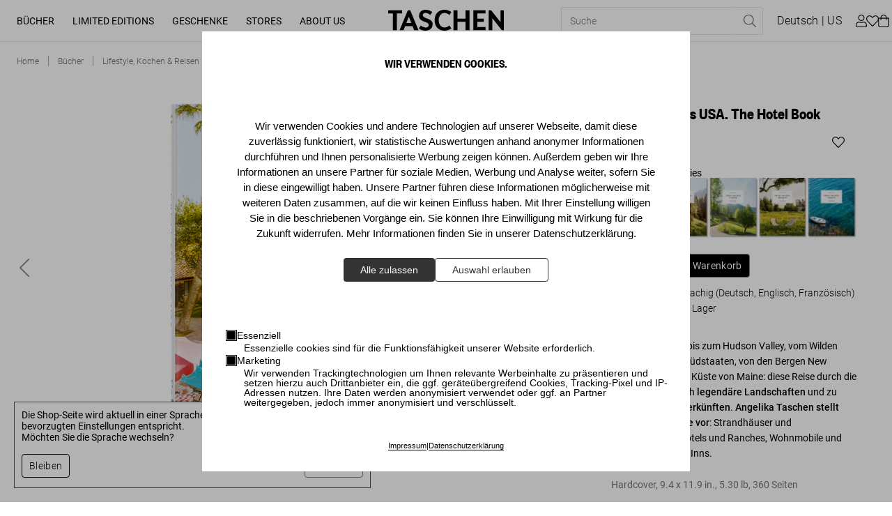

--- FILE ---
content_type: text/html; charset=utf-8
request_url: https://www.taschen.com/de/books/style-food-travel/43460/great-escapes-usa-the-hotel-book/
body_size: 77143
content:
<!DOCTYPE html><html lang="de"><head><meta charSet="utf-8"/><meta name="viewport" content="width=device-width, initial-scale=1"/><title>Great Escapes USA. The Hotel Book. TASCHEN Verlag</title><meta name="keywords" content="Vereinigte Staaten, 21. Jahrhundert, Feiertage, Hotels, United States, 21st Century, Holidays, Hotels, interiors, reiseführer usa, reiseführer amerika"/><meta name="description" content="Vom Napa Valley bis zum Hudson Valley, vom Wilden Westen bis in die Südstaaten, von den Bergen New Mexicos bis an die Küste von Maine: diese Reise durch di…"/><meta property="og:url" name="og:url" content="https://www.taschen.com/de/books/style-food-travel/43460/great-escapes-usa-the-hotel-book/"/><meta property="og:type" name="og:type" content="website"/><meta property="og:title" name="og:title" content="Great Escapes USA. The Hotel Book. TASCHEN Verlag"/><meta property="og:description" name="og:description" content="Vom Napa Valley bis zum Hudson Valley, vom Wilden Westen bis in die Südstaaten, von den Bergen New Mexicos bis an die Küste von Maine: diese Reise durch di…"/><meta property="og:image" name="og:image" content="https://taschen.makaira.media/taschen/image/upload/v1672891503/products-live/86a65b5705b81a2e862e2e3e4f76bb79.png"/><meta property="twitter:card" name="twitter:card" content="summary_large_image"/><meta property="twitter:domain" name="twitter:domain" content="www.taschen.com"/><meta property="twitter:url" name="twitter:url" content="https://www.taschen.com/de/books/style-food-travel/43460/great-escapes-usa-the-hotel-book/"/><meta property="twitter:title" name="twitter:title" content="Great Escapes USA. The Hotel Book. TASCHEN Verlag"/><meta property="twitter:description" name="twitter:description" content="Vom Napa Valley bis zum Hudson Valley, vom Wilden Westen bis in die Südstaaten, von den Bergen New Mexicos bis an die Küste von Maine: diese Reise durch di…"/><meta property="twitter:image" name="twitter:image" content="https://taschen.makaira.media/taschen/image/upload/v1672891503/products-live/86a65b5705b81a2e862e2e3e4f76bb79.png"/><link rel="canonical" href="https://www.taschen.com/de/books/style-food-travel/43460/great-escapes-usa-the-hotel-book/"/><link rel="alternate" hrefLang="de" href="https://www.taschen.com/de/books/style-food-travel/43460/great-escapes-usa-the-hotel-book/"/><link rel="alternate" hrefLang="en" href="https://www.taschen.com/en/books/style-food-travel/43460/great-escapes-usa-the-hotel-book/"/><link rel="alternate" hrefLang="es" href="https://www.taschen.com/es/books/style-food-travel/43460/great-escapes-usa-the-hotel-book/"/><link rel="alternate" hrefLang="fr" href="https://www.taschen.com/fr/books/style-food-travel/43460/great-escapes-usa-the-hotel-book/"/><link rel="alternate" hrefLang="it" href="https://www.taschen.com/it/books/style-food-travel/43460/great-escapes-usa-the-hotel-book/"/><link rel="alternate" hrefLang="x-default" href="https://www.taschen.com/en/books/style-food-travel/43460/great-escapes-usa-the-hotel-book/"/><meta name="robots" content="index, follow"/><script type="application/ld+json">{"@context":"https://schema.org/","@type":"Product","brand":{"@type":"Brand","name":"TASCHEN GmbH"},"name":"Great Escapes USA. The Hotel Book","description":"Die USA sind eines der vielfältigsten und faszinierendsten Länder der Welt. Ihre Naturschönheiten wie die Pazifikküste, der Yosemite National Park oder Monument Valley sind kinotauglich (Hollywood findet die besten Kulissen quasi vor der Haustür). Wer die USA abseits der Metropolen beim klassischen Roadtrip, auf den Spuren der indigenen Bevölkerung und der Pioniere, in den Bergen, an Seen oder Stränden entdeckt, kann sich unvergesslicher Momente sicher sein. In der Ausgabe Great Escapes USA präsentiert Angelika Taschen außergewöhnliche Adressen anhand von eindrucksvollen Fotos, kurzweiligen Texten und nützlichen Details wie Anreise, Preise, Buch- und Filmtipps. Ihre Reise beginnt an der Ostküste, wo sich auf idyllisch gelegenen Landsitzen wie Twin Farms in Vermont und Troutbeck in New York State einst Intellektuelle und Kreative trafen. Sie führt in den Süden, wo Häuser wie The Moorings Village und Hôtel Peter & Paul von der Geschichte Floridas und Louisianas erzählen und sich der Commodore Perry Estate in Austin, Texas, als glamouröse Südstaatenschönheit entpuppt. Das ehemalige Minencamp Dunton Hot Springs in Colorado, bei dem eine Geisterstadt zum edel-rustikalen Resort wurde, liegt ebenso an der Strecke wie die Stadtutopie Arcosanti in Arizona, die der Architekt Paolo Soleri in den 1970ern erdacht hat. Wunderbarer Abschluss der Reise ist Kalifornien mit einzigartigen Hotels wie Deetjen’s Big Sur Inn, in dessen norwegisch angehauchten Holzhütten schon viele berühmte Schriftsteller übernachtet haben, lässigen Motels wie The Surfrider Malibu, in dem sich alles um den „California Dream“ dreht, und Feinschmeckerparadiesen wie das mit drei Michelin-Sternen ausgezeichnete SingleThread in Sonoma County. Der opulente Bildband zeigt Hotels in der Tradition großer Architekten wie Frank Lloyd Wright ebenso wie Häuser junger zeitgenössischer Designer und Gebäude im typisch amerikanischen Mid-Century-Stil. Auch eine Pferderanch, ein Glamping-Platz und sogar ein Hippie-Badehaus sowie Vintage-Wohnwagen sind mit dabei – so vielfältig wie die USA eben!","sku":"43460","gtin":["43460"],"image":[],"offers":[{"@type":"Offer","price":50,"priceCurrency":"EUR"},{"@type":"Offer","price":50,"priceCurrency":"GBP"},{"@type":"Offer","price":600,"priceCurrency":"HKD"},{"@type":"Offer","price":60,"priceCurrency":"USD"}],"manufacturer":{"@type":"Organization","url":"https://www.taschen.com/ "},"url":"https://www.taschen.com/de/books/style-food-travel/43460/great-escapes-usa-the-hotel-book/"}</script><meta name="next-head-count" content="25"/><meta http-equiv="Content-Type" content="text/html; charset=UTF-8"/><meta name="google-site-verification" content="-a_0ljKDTkQuObW1UKvC5o8VTvX6YkAbWI8QKBZ_fOQ"/><link rel="apple-touch-icon" sizes="57x57" href="/assets/favicon/apple-icon-57x57.png"/><link rel="apple-touch-icon" sizes="60x60" href="/assets/favicon/apple-icon-60x60.png"/><link rel="apple-touch-icon" sizes="72x72" href="/assets/favicon/apple-icon-72x72.png"/><link rel="apple-touch-icon" sizes="76x76" href="/assets/favicon/apple-icon-76x76.png"/><link rel="apple-touch-icon" sizes="114x114" href="/assets/favicon/apple-icon-114x114.png"/><link rel="apple-touch-icon" sizes="120x120" href="/assets/favicon/apple-icon-120x120.png"/><link rel="apple-touch-icon" sizes="144x144" href="/assets/favicon/apple-icon-144x144.png"/><link rel="apple-touch-icon" sizes="152x152" href="/assets/favicon/apple-icon-152x152.png"/><link rel="apple-touch-icon" sizes="180x180" href="/assets/favicon/apple-icon-180x180.png"/><link rel="icon" type="image/png" sizes="192x192" href="/assets/favicon/android-icon-192x192.png"/><link rel="icon" type="image/png" sizes="16x16" href="/assets/favicon/favicon-16x16.png"/><link rel="icon" type="image/png" sizes="32x32" href="/assets/favicon/favicon-32x32.png"/><link rel="icon" type="image/png" sizes="96x96" href="/assets/favicon/favicon-96x96.png"/><link rel="apple-touch-icon" sizes="180x180" href="/assets/favicon/apple-touch-icon.png"/><link rel="mask-icon" href="/assets/favicon/safari-pinned-tab.svg" color="#5bbad5"/><link rel="preload" href="/_next/static/css/37c23a8891e1ece2.css" as="style"/><link rel="stylesheet" href="/_next/static/css/37c23a8891e1ece2.css" data-n-g=""/><noscript data-n-css=""></noscript><script defer="" nomodule="" src="/_next/static/chunks/polyfills-0d1b80a048d4787e.js"></script><script src="/_next/static/chunks/webpack-24c5a093ab7ddfd1.js" defer=""></script><script src="/_next/static/chunks/framework-4c3194704528425d.js" defer=""></script><script src="/_next/static/chunks/main-7ca49487b1496a19.js" defer=""></script><script src="/_next/static/chunks/pages/_app-2566ad850e141891.js" defer=""></script><script src="/_next/static/chunks/2424-a328f2cd7cd04163.js" defer=""></script><script src="/_next/static/chunks/1664-2b20d61e0e7f00b2.js" defer=""></script><script src="/_next/static/chunks/1184-49ea372fa6f11f87.js" defer=""></script><script src="/_next/static/chunks/6425-6032b37bd254bece.js" defer=""></script><script src="/_next/static/chunks/3121-c8ccd588f2184319.js" defer=""></script><script src="/_next/static/chunks/8044-ae11850dc4196a83.js" defer=""></script><script src="/_next/static/chunks/6066-df3a58d9b078dc8e.js" defer=""></script><script src="/_next/static/chunks/1911-3108fc071dd4b089.js" defer=""></script><script src="/_next/static/chunks/1045-8cef4161059ac5bf.js" defer=""></script><script src="/_next/static/chunks/776-d4cbd03b8b0b96af.js" defer=""></script><script src="/_next/static/chunks/2366-f7ff1c32c397d4d2.js" defer=""></script><script src="/_next/static/chunks/1049-41ce7dad3748a57c.js" defer=""></script><script src="/_next/static/chunks/8627-b4ee53e072d0057a.js" defer=""></script><script src="/_next/static/chunks/3995-72166766236c3457.js" defer=""></script><script src="/_next/static/chunks/3038-719caf007eaf9f3a.js" defer=""></script><script src="/_next/static/chunks/6135-6a90b4d32cf4b92f.js" defer=""></script><script src="/_next/static/chunks/859-7beae9591bfcb7e1.js" defer=""></script><script src="/_next/static/chunks/6368-eb77b1f8f276881a.js" defer=""></script><script src="/_next/static/chunks/pages/frontend/entry-ef98d1a6db3e2325.js" defer=""></script><script src="/_next/static/dHK8BY10ZryD5GWzKZ75K/_buildManifest.js" defer=""></script><script src="/_next/static/dHK8BY10ZryD5GWzKZ75K/_ssgManifest.js" defer=""></script></head><body id="body"><div id="__next"><div id="svg-wrapper"></div><div class="site-wrapper makaira-productgroup no-strip-bar"><header class="header"><a href="#main" class="skip-to-content">Zum Hauptinhalt springen (Enter drücken)</a><div class="header__content-wrapper"><div class="header__left"><button class="header__menu-button button button--icon-only button--icon" type="button" aria-label="Mobiles Menü umschalten"><span class="icon icon--bars"><svg role="img" fill="currentColor"><use xlink:href="#bars"></use></svg></span></button><nav class="desktop-navigation__wrapper"><ul class="desktop-navigation"><li class="desktop-navigation__item"><a class="desktop-navigation__item-link" data-text="Bücher" role="button" aria-expanded="false" aria-haspopup="true" href="/de/books/all-titles/">Bücher</a></li><li class="desktop-navigation__item"><a class="desktop-navigation__item-link" data-text="Limited Editions" role="button" aria-expanded="false" aria-haspopup="true" href="/de/limited-editions/all-titles/">Limited Editions</a></li><li class="desktop-navigation__item"><a class="desktop-navigation__item-link" data-text="Geschenke" role="button" aria-expanded="false" aria-haspopup="true" href="/de/gifts/all-gifts/">Geschenke</a></li><li class="desktop-navigation__item"><a class="desktop-navigation__item-link" data-text="Stores" role="button" aria-expanded="false" aria-haspopup="true" href="/de/store-locator/">Stores</a></li><li class="desktop-navigation__item"><a href="https://www.taschen.com/#" class="desktop-navigation__item-link" data-text="About Us" role="button" aria-expanded="false" aria-haspopup="true">About Us</a></li></ul></nav></div><div class="header__center"><a href="/"><img src="https://res.cloudinary.com/taschen/image/upload/v1724856260/permanent-assets/Taschen_Logo_black_f2euvp.svg" alt="Logo" class="header__logo"/></a></div><div class="header__right"><div class="header__actions header__actions--mobile"><button class="header__action header__action--search button button--secondary button--icon" type="button" aria-label="Toggle search"><span class="icon icon--search"><svg role="img" fill="currentColor"><use xlink:href="#search"></use></svg></span></button><button class="header__action header__action--cart button button--secondary button--icon button--icon-right" type="button"><span class="button__text"><span class="header__basket-bubble">0<!-- --></span></span><span class="icon icon--shopping-bag"><svg role="img" fill="currentColor"><use xlink:href="#shopping-bag"></use></svg></span></button></div><div class="header__actions header__actions--desktop"><form class="header__search"><div class="header__search-bar"><div class="header__search-bar--inner"><input type="text" name="searchPhrase" class="header__search-input" placeholder="Suche" data-test-id="search-input" required="" title="Bitte füllen Sie dieses Feld aus." value=""/><button class="header__search-reset button button--link-icon button--icon" type="reset" value="" aria-label="Suchfeld zurücksetzen"><span class="icon icon--times"><svg role="img" fill="currentColor"><use xlink:href="#times"></use></svg></span></button><button variant="link-icon" icon="search" class="header__search-submit  button button--link-icon button--icon" type="submit" aria-label="Suche ausführen"><span class="icon icon--search"><svg role="img" fill="currentColor"><use xlink:href="#search"></use></svg></span></button></div></div></form><button class="header__action header__action--language button button--secondary" type="button" aria-label="Sprach- und Währungsauswahl anzeigen"><span class="button__text">deutsch<!-- --></span></button><button class="header__action header__action--user button button--secondary button--icon" type="button" target="_self" aria-label="Benutzerprofil"><span class="icon icon--user"><svg role="img" fill="currentColor"><use xlink:href="#user"></use></svg></span></button><a class="header__action header__action--wishlist button button--secondary button--icon button--icon-right" type="button" aria-label="" href="/de/wishlist/"><span class="button__text"><span class="header__basket-bubble"></span></span><span class="icon icon--heart"><svg role="img" fill="currentColor"><use xlink:href="#heart"></use></svg></span></a><button class="header__action header__action--cart button button--secondary button--icon button--icon-right" type="button" aria-label="Warenkorb"><span class="button__text"><span class="header__basket-bubble"></span></span><span class="icon icon--shopping-bag"><svg role="img" fill="currentColor"><use xlink:href="#shopping-bag"></use></svg></span></button></div></div></div></header><section class="flyout flyout__closed" tabindex="-1"><div class="flyout__overlay"></div><div class="flyout__content"><button class="flyout__close button button--icon-only button--icon" type="button" aria-label="Sprach- und Währungsauswahl schließen"><span class="icon icon--times"><svg role="img" fill="currentColor"><use xlink:href="#times"></use></svg></span></button><section class="mini-cart"><h2 class="mini-cart__heading">Ihr Warenkorb</h2><div class="mini-cart__product-container"><p class="mini-cart__empty">Ihr Warenkorb ist leer!</p><a class="mini-cart__discover button button--primary" type="button" href="/de/books/bestsellers/"><span class="button__text">Entdecken Sie unsere Bestseller</span></a></div><div class="mini-cart__checkout"><div class="mini-cart__checkout-summary"><span class="mini-cart__checkout-summary-item">Zwischensumme</span><span class="mini-cart__checkout-summary-item">0<!-- --> <!-- -->Artikel<!-- --></span><span class="formatted-price mini-cart__checkout-summary-item">0<!-- --></span></div><a class="button button--primary" type="button" href="/warenkorb/"><span class="button__text">Warenkorb ansehen</span></a></div></section></div></section><main><nav class="breadcrumb"><ol vocab="https://schema.org" typeof="BreadcrumbList" role="list" class="list"><li property="itemListElement" typeof="ListItem" class="item"><a property="item" typeof="WebPage" title="Home" href="/de/"><span property="name" data-text="Home">Home</span></a><meta property="position" content="1"/></li><li property="itemListElement" typeof="ListItem" class="item"><a property="item" typeof="WebPage" title="Bücher" href="/de/books/"><span property="name" data-text="Bücher">Bücher</span></a><meta property="position" content="2"/></li><li property="itemListElement" typeof="ListItem" class="item"><a property="item" typeof="WebPage" title="Lifestyle, Kochen &amp; Reisen" href="/de/books/style-food-travel/"><span property="name" data-text="Lifestyle, Kochen &amp; Reisen">Lifestyle, Kochen &amp; Reisen</span></a><meta property="position" content="3"/></li><li property="itemListElement" typeof="ListItem" class="item"><a property="item" typeof="WebPage" title="Great Escapes USA. The Hotel Book" href="/de/books/style-food-travel/43460/great-escapes-usa-the-hotel-book/"><span property="name" data-text="Great Escapes USA. The Hotel Book">Great Escapes USA. The Hotel Book</span></a><meta property="position" content="4"/></li></ol></nav><section class="product-detail-information"><div class="product-detail-information__wrapper"><div class="product-detail-information__details"><div class="product-detail-information__image-wrapper"><div class="_2ILZE mini-gallery" data-is-not-keyboard-user="true"><div class="_2qwzr"><div class="_Pfcmb" tabindex="0"><ul class="_L8X8r"><li class="_1eGao" role="presentation" aria-live="polite"><div class="_1JHpX"><div class="product-detail-information__image "><picture class="image"><source srcSet="https://taschen.makaira.media/taschen/image/upload/f_png,w_1270,q_100/v1672891503/products-live/86a65b5705b81a2e862e2e3e4f76bb79.png 1x, https://taschen.makaira.media/taschen/image/upload/f_png,w_1270,q_100,dpr_2/v1672891503/products-live/86a65b5705b81a2e862e2e3e4f76bb79.png 2x" media="(min-width: 990px)"/><source srcSet="https://taschen.makaira.media/taschen/image/upload/f_png,w_635,q_100/v1672891503/products-live/86a65b5705b81a2e862e2e3e4f76bb79.png 1x, https://taschen.makaira.media/taschen/image/upload/f_png,w_635,q_100,dpr_2/v1672891503/products-live/86a65b5705b81a2e862e2e3e4f76bb79.png 2x"/><img alt="Great Escapes USA. The Hotel Book - Bild 1 von 10" title="" loading="eager" src="https://taschen.makaira.media/taschen/image/upload/f_png,w_1270,q_100/v1672891503/products-live/86a65b5705b81a2e862e2e3e4f76bb79.png" srcSet="https://taschen.makaira.media/taschen/image/upload/f_png,w_1270,q_100/v1672891503/products-live/86a65b5705b81a2e862e2e3e4f76bb79.png 1x, https://taschen.makaira.media/taschen/image/upload/f_png,w_1270,q_100,dpr_2/v1672891503/products-live/86a65b5705b81a2e862e2e3e4f76bb79.png 2x"/></picture></div></div></li><li class="_1eGao" role="presentation"><div class="_1JHpX"><div class="product-detail-information__image "><picture class="image"><source srcSet="https://taschen.makaira.media/taschen/image/upload/f_jpg,w_1270,q_100/v1673554276/products-live/6fbd5e2be206eb9643e221953ba326c9.jpg 1x, https://taschen.makaira.media/taschen/image/upload/f_jpg,w_1270,q_100,dpr_2/v1673554276/products-live/6fbd5e2be206eb9643e221953ba326c9.jpg 2x" media="(min-width: 990px)"/><source srcSet="https://taschen.makaira.media/taschen/image/upload/f_jpg,w_635,q_100/v1673554276/products-live/6fbd5e2be206eb9643e221953ba326c9.jpg 1x, https://taschen.makaira.media/taschen/image/upload/f_jpg,w_635,q_100,dpr_2/v1673554276/products-live/6fbd5e2be206eb9643e221953ba326c9.jpg 2x"/><img alt="Great Escapes USA. The Hotel Book - Bild 2 von 10" title="" loading="eager" src="https://taschen.makaira.media/taschen/image/upload/f_jpg,w_1270,q_100/v1673554276/products-live/6fbd5e2be206eb9643e221953ba326c9.jpg" srcSet="https://taschen.makaira.media/taschen/image/upload/f_jpg,w_1270,q_100/v1673554276/products-live/6fbd5e2be206eb9643e221953ba326c9.jpg 1x, https://taschen.makaira.media/taschen/image/upload/f_jpg,w_1270,q_100,dpr_2/v1673554276/products-live/6fbd5e2be206eb9643e221953ba326c9.jpg 2x"/></picture></div></div></li><li class="_1eGao" role="presentation"><div class="_1JHpX"><div class="product-detail-information__image "><picture class="image"><source srcSet="https://taschen.makaira.media/taschen/image/upload/f_jpg,w_1270,q_100/v1673554278/products-live/ae5bd285dfb78d5c1c8315b8bc3bbb07.jpg 1x, https://taschen.makaira.media/taschen/image/upload/f_jpg,w_1270,q_100,dpr_2/v1673554278/products-live/ae5bd285dfb78d5c1c8315b8bc3bbb07.jpg 2x" media="(min-width: 990px)"/><source srcSet="https://taschen.makaira.media/taschen/image/upload/f_jpg,w_635,q_100/v1673554278/products-live/ae5bd285dfb78d5c1c8315b8bc3bbb07.jpg 1x, https://taschen.makaira.media/taschen/image/upload/f_jpg,w_635,q_100,dpr_2/v1673554278/products-live/ae5bd285dfb78d5c1c8315b8bc3bbb07.jpg 2x"/><img alt="Great Escapes USA. The Hotel Book - Bild 3 von 10" title="" loading="eager" src="https://taschen.makaira.media/taschen/image/upload/f_jpg,w_1270,q_100/v1673554278/products-live/ae5bd285dfb78d5c1c8315b8bc3bbb07.jpg" srcSet="https://taschen.makaira.media/taschen/image/upload/f_jpg,w_1270,q_100/v1673554278/products-live/ae5bd285dfb78d5c1c8315b8bc3bbb07.jpg 1x, https://taschen.makaira.media/taschen/image/upload/f_jpg,w_1270,q_100,dpr_2/v1673554278/products-live/ae5bd285dfb78d5c1c8315b8bc3bbb07.jpg 2x"/></picture></div></div></li><li class="_1eGao" role="presentation"><div class="_1JHpX"><div class="product-detail-information__image "><picture class="image"><source srcSet="https://taschen.makaira.media/taschen/image/upload/f_jpg,w_1270,q_100/v1673554280/products-live/0c3fd4f0bcf99e81706ae8678eff43eb.jpg 1x, https://taschen.makaira.media/taschen/image/upload/f_jpg,w_1270,q_100,dpr_2/v1673554280/products-live/0c3fd4f0bcf99e81706ae8678eff43eb.jpg 2x" media="(min-width: 990px)"/><source srcSet="https://taschen.makaira.media/taschen/image/upload/f_jpg,w_635,q_100/v1673554280/products-live/0c3fd4f0bcf99e81706ae8678eff43eb.jpg 1x, https://taschen.makaira.media/taschen/image/upload/f_jpg,w_635,q_100,dpr_2/v1673554280/products-live/0c3fd4f0bcf99e81706ae8678eff43eb.jpg 2x"/><img alt="Great Escapes USA. The Hotel Book - Bild 4 von 10" title="" loading="lazy" src="https://taschen.makaira.media/taschen/image/upload/f_jpg,w_1270,q_100/v1673554280/products-live/0c3fd4f0bcf99e81706ae8678eff43eb.jpg" srcSet="https://taschen.makaira.media/taschen/image/upload/f_jpg,w_1270,q_100/v1673554280/products-live/0c3fd4f0bcf99e81706ae8678eff43eb.jpg 1x, https://taschen.makaira.media/taschen/image/upload/f_jpg,w_1270,q_100,dpr_2/v1673554280/products-live/0c3fd4f0bcf99e81706ae8678eff43eb.jpg 2x"/></picture></div></div></li><li class="_1eGao" role="presentation"><div class="_1JHpX"><div class="product-detail-information__image "><picture class="image"><source srcSet="https://taschen.makaira.media/taschen/image/upload/f_jpg,w_1270,q_100/v1673554282/products-live/8eccf66de03c9f351af844915449361b.jpg 1x, https://taschen.makaira.media/taschen/image/upload/f_jpg,w_1270,q_100,dpr_2/v1673554282/products-live/8eccf66de03c9f351af844915449361b.jpg 2x" media="(min-width: 990px)"/><source srcSet="https://taschen.makaira.media/taschen/image/upload/f_jpg,w_635,q_100/v1673554282/products-live/8eccf66de03c9f351af844915449361b.jpg 1x, https://taschen.makaira.media/taschen/image/upload/f_jpg,w_635,q_100,dpr_2/v1673554282/products-live/8eccf66de03c9f351af844915449361b.jpg 2x"/><img alt="Great Escapes USA. The Hotel Book - Bild 5 von 10" title="" loading="lazy" src="https://taschen.makaira.media/taschen/image/upload/f_jpg,w_1270,q_100/v1673554282/products-live/8eccf66de03c9f351af844915449361b.jpg" srcSet="https://taschen.makaira.media/taschen/image/upload/f_jpg,w_1270,q_100/v1673554282/products-live/8eccf66de03c9f351af844915449361b.jpg 1x, https://taschen.makaira.media/taschen/image/upload/f_jpg,w_1270,q_100,dpr_2/v1673554282/products-live/8eccf66de03c9f351af844915449361b.jpg 2x"/></picture></div></div></li><li class="_1eGao" role="presentation"><div class="_1JHpX"><div class="product-detail-information__image "><picture class="image"><source srcSet="https://taschen.makaira.media/taschen/image/upload/f_jpg,w_1270,q_100/v1673554284/products-live/e79182b29847a9be17ba1b510248d731.jpg 1x, https://taschen.makaira.media/taschen/image/upload/f_jpg,w_1270,q_100,dpr_2/v1673554284/products-live/e79182b29847a9be17ba1b510248d731.jpg 2x" media="(min-width: 990px)"/><source srcSet="https://taschen.makaira.media/taschen/image/upload/f_jpg,w_635,q_100/v1673554284/products-live/e79182b29847a9be17ba1b510248d731.jpg 1x, https://taschen.makaira.media/taschen/image/upload/f_jpg,w_635,q_100,dpr_2/v1673554284/products-live/e79182b29847a9be17ba1b510248d731.jpg 2x"/><img alt="Great Escapes USA. The Hotel Book - Bild 6 von 10" title="" loading="lazy" src="https://taschen.makaira.media/taschen/image/upload/f_jpg,w_1270,q_100/v1673554284/products-live/e79182b29847a9be17ba1b510248d731.jpg" srcSet="https://taschen.makaira.media/taschen/image/upload/f_jpg,w_1270,q_100/v1673554284/products-live/e79182b29847a9be17ba1b510248d731.jpg 1x, https://taschen.makaira.media/taschen/image/upload/f_jpg,w_1270,q_100,dpr_2/v1673554284/products-live/e79182b29847a9be17ba1b510248d731.jpg 2x"/></picture></div></div></li><li class="_1eGao" role="presentation"><div class="_1JHpX"><div class="product-detail-information__image "><picture class="image"><source srcSet="https://taschen.makaira.media/taschen/image/upload/f_jpg,w_1270,q_100/v1673554287/products-live/3618838b0bbcff94a071bcf350d03759.jpg 1x, https://taschen.makaira.media/taschen/image/upload/f_jpg,w_1270,q_100,dpr_2/v1673554287/products-live/3618838b0bbcff94a071bcf350d03759.jpg 2x" media="(min-width: 990px)"/><source srcSet="https://taschen.makaira.media/taschen/image/upload/f_jpg,w_635,q_100/v1673554287/products-live/3618838b0bbcff94a071bcf350d03759.jpg 1x, https://taschen.makaira.media/taschen/image/upload/f_jpg,w_635,q_100,dpr_2/v1673554287/products-live/3618838b0bbcff94a071bcf350d03759.jpg 2x"/><img alt="Great Escapes USA. The Hotel Book - Bild 7 von 10" title="" loading="lazy" src="https://taschen.makaira.media/taschen/image/upload/f_jpg,w_1270,q_100/v1673554287/products-live/3618838b0bbcff94a071bcf350d03759.jpg" srcSet="https://taschen.makaira.media/taschen/image/upload/f_jpg,w_1270,q_100/v1673554287/products-live/3618838b0bbcff94a071bcf350d03759.jpg 1x, https://taschen.makaira.media/taschen/image/upload/f_jpg,w_1270,q_100,dpr_2/v1673554287/products-live/3618838b0bbcff94a071bcf350d03759.jpg 2x"/></picture></div></div></li><li class="_1eGao" role="presentation"><div class="_1JHpX"><div class="product-detail-information__image "><picture class="image"><source srcSet="https://taschen.makaira.media/taschen/image/upload/f_jpg,w_1270,q_100/v1673554289/products-live/fc4eaa8441bf64ea20351e55a8c7ae50.jpg 1x, https://taschen.makaira.media/taschen/image/upload/f_jpg,w_1270,q_100,dpr_2/v1673554289/products-live/fc4eaa8441bf64ea20351e55a8c7ae50.jpg 2x" media="(min-width: 990px)"/><source srcSet="https://taschen.makaira.media/taschen/image/upload/f_jpg,w_635,q_100/v1673554289/products-live/fc4eaa8441bf64ea20351e55a8c7ae50.jpg 1x, https://taschen.makaira.media/taschen/image/upload/f_jpg,w_635,q_100,dpr_2/v1673554289/products-live/fc4eaa8441bf64ea20351e55a8c7ae50.jpg 2x"/><img alt="Great Escapes USA. The Hotel Book - Bild 8 von 10" title="" loading="lazy" src="https://taschen.makaira.media/taschen/image/upload/f_jpg,w_1270,q_100/v1673554289/products-live/fc4eaa8441bf64ea20351e55a8c7ae50.jpg" srcSet="https://taschen.makaira.media/taschen/image/upload/f_jpg,w_1270,q_100/v1673554289/products-live/fc4eaa8441bf64ea20351e55a8c7ae50.jpg 1x, https://taschen.makaira.media/taschen/image/upload/f_jpg,w_1270,q_100,dpr_2/v1673554289/products-live/fc4eaa8441bf64ea20351e55a8c7ae50.jpg 2x"/></picture></div></div></li><li class="_1eGao" role="presentation"><div class="_1JHpX"><div class="product-detail-information__image "><picture class="image"><source srcSet="https://taschen.makaira.media/taschen/image/upload/f_jpg,w_1270,q_100/v1673554291/products-live/a7edd56859547a39eebfe1f07c9e6829.jpg 1x, https://taschen.makaira.media/taschen/image/upload/f_jpg,w_1270,q_100,dpr_2/v1673554291/products-live/a7edd56859547a39eebfe1f07c9e6829.jpg 2x" media="(min-width: 990px)"/><source srcSet="https://taschen.makaira.media/taschen/image/upload/f_jpg,w_635,q_100/v1673554291/products-live/a7edd56859547a39eebfe1f07c9e6829.jpg 1x, https://taschen.makaira.media/taschen/image/upload/f_jpg,w_635,q_100,dpr_2/v1673554291/products-live/a7edd56859547a39eebfe1f07c9e6829.jpg 2x"/><img alt="Great Escapes USA. The Hotel Book - Bild 9 von 10" title="" loading="lazy" src="https://taschen.makaira.media/taschen/image/upload/f_jpg,w_1270,q_100/v1673554291/products-live/a7edd56859547a39eebfe1f07c9e6829.jpg" srcSet="https://taschen.makaira.media/taschen/image/upload/f_jpg,w_1270,q_100/v1673554291/products-live/a7edd56859547a39eebfe1f07c9e6829.jpg 1x, https://taschen.makaira.media/taschen/image/upload/f_jpg,w_1270,q_100,dpr_2/v1673554291/products-live/a7edd56859547a39eebfe1f07c9e6829.jpg 2x"/></picture></div></div></li><li class="_1eGao" role="presentation"><div class="_1JHpX"><div class="product-detail-information__image "><picture class="image"><source srcSet="https://taschen.makaira.media/taschen/image/upload/f_jpg,w_1270,q_100/v1673554293/products-live/19b28fccf94dff98d31c2428f352fdc5.jpg 1x, https://taschen.makaira.media/taschen/image/upload/f_jpg,w_1270,q_100,dpr_2/v1673554293/products-live/19b28fccf94dff98d31c2428f352fdc5.jpg 2x" media="(min-width: 990px)"/><source srcSet="https://taschen.makaira.media/taschen/image/upload/f_jpg,w_635,q_100/v1673554293/products-live/19b28fccf94dff98d31c2428f352fdc5.jpg 1x, https://taschen.makaira.media/taschen/image/upload/f_jpg,w_635,q_100,dpr_2/v1673554293/products-live/19b28fccf94dff98d31c2428f352fdc5.jpg 2x"/><img alt="Great Escapes USA. The Hotel Book - Bild 10 von 10" title="" loading="lazy" src="https://taschen.makaira.media/taschen/image/upload/f_jpg,w_1270,q_100/v1673554293/products-live/19b28fccf94dff98d31c2428f352fdc5.jpg" srcSet="https://taschen.makaira.media/taschen/image/upload/f_jpg,w_1270,q_100/v1673554293/products-live/19b28fccf94dff98d31c2428f352fdc5.jpg 1x, https://taschen.makaira.media/taschen/image/upload/f_jpg,w_1270,q_100,dpr_2/v1673554293/products-live/19b28fccf94dff98d31c2428f352fdc5.jpg 2x"/></picture></div></div></li></ul></div><div class="_3lwW_ _1cqA3"><button class="_ZTBlf" type="button" aria-label="Go to Previous Slide" aria-disabled="false"><a class="gallery-arrow gallery-arrow--left"><span class="icon icon--chevron-left"><svg role="img" fill="currentColor"><use xlink:href="#chevron-left"></use></svg></span></a></button></div><div class="_3lwW_ _2zEIf"><button class="_ZTBlf" type="button" aria-label="Go to Next Slide" aria-disabled="false"><a class="gallery-arrow gallery-arrow--right"><span class="icon icon--chevron-right"><svg role="img" fill="currentColor"><use xlink:href="#chevron-right"></use></svg></span></a></button></div><div class="_3lwW_ _1R7KP _3apmu" tabindex="-1"><span class="__JnHV">1<!-- --> / <!-- -->10<!-- --></span></div></div></div></div><div class="product-detail-information__content"><h1 class="product-detail-information__heading">Great Escapes USA. The Hotel Book</h1><div class="product-detail-information__price-container"><div class="product-detail-information__price-container-actions"><span class="formatted-price product-detail-information__price">60<!-- --></span><button class="product-detail-wishlist__button button button--secondary button--icon" type="button"><span class="icon icon--heart"><svg role="img" fill="currentColor"><use xlink:href="#heart"></use></svg></span></button></div></div><div class="series__wrapper"><p>Great Escapes Series</p><ul class="series__products-wrapper"><li class="series__product-tile" style="--tooltip-text:&quot;Great Escapes Africa. The Hotel Book&quot;"><a href="/de/books/style-food-travel/03452/great-escapes-africa-the-hotel-book/"><picture class="image series__product-tile__image"><img alt="Great Escapes Africa. The Hotel Book" title="" loading="lazy" src="https://taschen.makaira.media/taschen/image/upload/f_webp,h_96/v1692767422/products-live/64418589f179d253c6ffce7e9edae938.png" srcSet="https://taschen.makaira.media/taschen/image/upload/f_webp,h_96/v1692767422/products-live/64418589f179d253c6ffce7e9edae938.png 1x, https://taschen.makaira.media/taschen/image/upload/f_webp,h_96,dpr_2/v1692767422/products-live/64418589f179d253c6ffce7e9edae938.png 2x"/></picture></a></li><li class="series__product-tile" style="--tooltip-text:&quot;Great Escapes Alps. The Hotel Book&quot;"><a href="/de/books/style-food-travel/43468/great-escapes-alps-the-hotel-book/"><picture class="image series__product-tile__image"><img alt="Great Escapes Alps. The Hotel Book" title="" loading="lazy" src="https://taschen.makaira.media/taschen/image/upload/f_webp,h_96/v1672891536/products-live/45a8e8bc03fcbecd472cb71c3c02b0a7.png" srcSet="https://taschen.makaira.media/taschen/image/upload/f_webp,h_96/v1672891536/products-live/45a8e8bc03fcbecd472cb71c3c02b0a7.png 1x, https://taschen.makaira.media/taschen/image/upload/f_webp,h_96,dpr_2/v1672891536/products-live/45a8e8bc03fcbecd472cb71c3c02b0a7.png 2x"/></picture></a></li><li class="series__product-tile" style="--tooltip-text:&quot;Great Escapes Europe. The Hotel Book&quot;"><a href="/de/books/style-food-travel/03449/great-escapes-europe-the-hotel-book/"><picture class="image series__product-tile__image"><img alt="Great Escapes Europe. The Hotel Book" title="" loading="lazy" src="https://taschen.makaira.media/taschen/image/upload/f_webp,h_96/v1692767410/products-live/7ad3a8d8208a0409fc0b3b28921de33c.png" srcSet="https://taschen.makaira.media/taschen/image/upload/f_webp,h_96/v1692767410/products-live/7ad3a8d8208a0409fc0b3b28921de33c.png 1x, https://taschen.makaira.media/taschen/image/upload/f_webp,h_96,dpr_2/v1692767410/products-live/7ad3a8d8208a0409fc0b3b28921de33c.png 2x"/></picture></a></li><li class="series__product-tile" style="--tooltip-text:&quot;Great Escapes Germany. The Hotel Book&quot;"><a href="/de/books/style-food-travel/43476/great-escapes-germany-the-hotel-book/"><picture class="image series__product-tile__image"><img alt="Great Escapes Germany. The Hotel Book" title="" loading="lazy" src="https://taschen.makaira.media/taschen/image/upload/f_webp,h_96/v1732008762/products-live/1c1541878ae62bfd742c6890add866ab.png" srcSet="https://taschen.makaira.media/taschen/image/upload/f_webp,h_96/v1732008762/products-live/1c1541878ae62bfd742c6890add866ab.png 1x, https://taschen.makaira.media/taschen/image/upload/f_webp,h_96,dpr_2/v1732008762/products-live/1c1541878ae62bfd742c6890add866ab.png 2x"/></picture></a></li><li class="series__product-tile" style="--tooltip-text:&quot;Great Escapes Greece. The Hotel Book&quot;"><a href="/de/books/style-food-travel/03459/great-escapes-greece-the-hotel-book/"><picture class="image series__product-tile__image"><img alt="Great Escapes Greece. The Hotel Book" title="" loading="lazy" src="https://taschen.makaira.media/taschen/image/upload/f_webp,h_96/v1692767427/products-live/719f3bb9f9b7b20447b2fac4b3358cc0.png" srcSet="https://taschen.makaira.media/taschen/image/upload/f_webp,h_96/v1692767427/products-live/719f3bb9f9b7b20447b2fac4b3358cc0.png 1x, https://taschen.makaira.media/taschen/image/upload/f_webp,h_96,dpr_2/v1692767427/products-live/719f3bb9f9b7b20447b2fac4b3358cc0.png 2x"/></picture></a></li></ul></div><div class="product-detail-information__cart-actions"><input type="number" min="1" class="product-detail-information__quantity-input" aria-label="Produktmenge" aria-valuemin="1" aria-valuenow="1" value="1"/><button class="product-detail-information__cart-button button button--primary" type="button" data-test-id="add-to-cart"><span class="button__text">In den Warenkorb</span></button></div><span class="edition-selection__single-edition">Ausgabe: Mehrsprachig (Deutsch, Englisch, Französisch)</span><span class="product-detail-information__availability">Verfügbarkeit<!-- -->: <!-- -->Auf Lager<!-- --></span><div class="product-detail-information__description"><div>Vom Napa Valley bis zum Hudson Valley, vom Wilden Westen bis in die Südstaaten, von den Bergen New Mexicos bis an die Küste von Maine: diese Reise durch die USA führt Sie durch <strong>legendäre Landschaften</strong> und zu <strong>wunderbaren Unterkünften</strong>. <strong>Angelika Taschen stellt ihre Lieblingsziele vor</strong>: Strandhäuser und Wüstencamps, Motels und Ranches, Wohnmobile und Zelte, Resorts und Inns.</div></div><div class="product-detail-information__edition-and-specs"><span class="product-detail-information__book-details"><span>Hardcover<!-- -->, <!-- --></span><span data-testid="book-details--dimensions">9.4<!-- --> x <!-- -->11.9<!-- --> <!-- -->in.<!-- -->, <!-- --></span><span data-testid="book-details--weight">5.30 lb<!-- -->, <!-- --></span><span>360<!-- --> <!-- -->Seiten<!-- --></span></span></div><div class="product_bundles"><button class="product_bundles__cart-button button button--secondary" type="button"><span class="button__text">Alle Bücher dieser Reihe kaufen</span></button></div><div class="product-rating"><div class="rating"><div class="rating-wrapper"><span class="rating-star rating-star--selected"><span class="icon icon--star"><svg role="img" fill="currentColor"><use xlink:href="#star"></use></svg></span></span><span class="rating-star rating-star--selected"><span class="icon icon--star"><svg role="img" fill="currentColor"><use xlink:href="#star"></use></svg></span></span><span class="rating-star rating-star--selected"><span class="icon icon--star"><svg role="img" fill="currentColor"><use xlink:href="#star"></use></svg></span></span><span class="rating-star rating-star--selected"><span class="icon icon--star"><svg role="img" fill="currentColor"><use xlink:href="#star"></use></svg></span></span><span class="rating-star rating-star--selected"><span class="icon icon--star"><svg role="img" fill="currentColor"><use xlink:href="#star"></use></svg></span></span></div><span class="rating_total-text text text--aphrodite text--regular">1<!-- --> <!-- -->Bewertung<!-- --></span></div><a href="#reviews" style="margin-top:var(--space-xxs)">Bewertungen und Rezensionen anzeigen</a></div><div class="product-reviews"></div><div class="product-detail-information__press-quote"><div class="product-detail-information__testimonial-container show"><div class="product-detail-information__testimonial-quote">„Das mit brillanten Fotos bebilderte Buch führt Sie zu stylischen, extravaganten und abgeschiedenen Hotels in ganz Nordamerika.“</div><div class="product-detail-information__testimonial-author">Food &amp; Travel</div></div></div></div></div></div><div class="product-detail-information__product-flyout"><div class="product-detail-information__product-flyout-content"><div class="product-detail-information__label--wrapper"></div><div class="product-detail-information__product-flyout-image"><picture class="image"><img alt="Great Escapes USA. The Hotel Book" title="" loading="lazy" src="https://taschen.makaira.media/taschen/image/upload/f_webp,h_96/v1672891503/products-live/86a65b5705b81a2e862e2e3e4f76bb79.png" srcSet="https://taschen.makaira.media/taschen/image/upload/f_webp,h_96/v1672891503/products-live/86a65b5705b81a2e862e2e3e4f76bb79.png 1x, https://taschen.makaira.media/taschen/image/upload/f_webp,h_96,dpr_2/v1672891503/products-live/86a65b5705b81a2e862e2e3e4f76bb79.png 2x"/></picture></div><div class="product-detail-information__product-flyout-text"><p>Great Escapes USA. The Hotel Book</p><span class="formatted-price product-tile__price">60<!-- --></span></div></div><button class="product-detail-information__product-flyout-cta button button--primary" type="button" data-test-id="add-to-cart"><span class="button__text">In den Warenkorb</span></button></div></section><div class="accordion"><div class="accordion__wrapper"><button class="accordion__button"><span>Mehr lesen</span><div class="icon-wrapper"><span class="icon icon icon--plus"><svg role="img" fill="currentColor"><use xlink:href="#plus"></use></svg></span></div></button><div class="accordion__content" id="accordionheight"><section class="read-more__wrapper"><div class="read-more__title">This Land is Your Land</div><div class="read-more__description"><div class="read-more__description--subtitle">Eine Reise zu den schönsten Hotels der USA</div><div class="read-more__description--content">Die USA sind eines der vielfältigsten und faszinierendsten Länder der Welt. Ihre Naturschönheiten wie die Pazifikküste, der Yosemite National Park oder Monument Valley sind kinotauglich (Hollywood findet die besten Kulissen quasi vor der Haustür). Wer die USA abseits der Metropolen beim klassischen Roadtrip, auf den Spuren der indigenen Bevölkerung und der Pioniere, in den Bergen, an Seen oder Stränden entdeckt, kann sich unvergesslicher Momente sicher sein.<br /><br /> In der Ausgabe <em>Great Escapes USA</em> präsentiert Angelika Taschen außergewöhnliche Adressen anhand von eindrucksvollen Fotos, kurzweiligen Texten und nützlichen Details wie Anreise, Preise, Buch- und Filmtipps. Ihre Reise beginnt an der Ostküste, wo sich auf idyllisch gelegenen Landsitzen wie <strong>Twin Farms</strong> in Vermont und <strong>Troutbeck</strong> in New York State einst Intellektuelle und Kreative trafen. Sie führt in den Süden, wo Häuser wie <strong>The Moorings Village</strong> und <strong>Hôtel Peter & Paul</strong> von der Geschichte Floridas und Louisianas erzählen und sich der <strong>Commodore Perry Estate</strong> in Austin, Texas, als glamouröse Südstaatenschönheit entpuppt.<br /><br /> Das ehemalige Minencamp <strong>Dunton Hot Springs</strong> in Colorado, bei dem eine Geisterstadt zum edel-rustikalen Resort wurde, liegt ebenso an der Strecke wie die Stadtutopie <strong>Arcosanti</strong> in Arizona, die der Architekt Paolo Soleri in den 1970ern erdacht hat. Wunderbarer Abschluss der Reise ist Kalifornien mit einzigartigen Hotels wie <strong>Deetjen’s Big Sur Inn</strong>, in dessen norwegisch angehauchten Holzhütten schon viele berühmte Schriftsteller übernachtet haben, lässigen Motels wie <strong>The Surfrider Malibu</strong>, in dem sich alles um den „California Dream“ dreht, und Feinschmeckerparadiesen wie das mit drei Michelin-Sternen ausgezeichnete <strong>SingleThread</strong> in Sonoma County.<br /><br /> Der opulente Bildband zeigt Hotels in der Tradition großer Architekten wie Frank Lloyd Wright ebenso wie Häuser junger zeitgenössischer Designer und Gebäude im typisch amerikanischen Mid-Century-Stil. Auch eine Pferderanch, ein Glamping-Platz und sogar ein Hippie-Badehaus sowie Vintage-Wohnwagen sind mit dabei – so vielfältig wie die USA eben!</div></div><div class="read-more__biography"><div class="read-more__biography--biographies"><div class="read-more__biography--wrapper"><h5 class="read-more__biography--title">Die Herausgeberin</h5><div class="read-more__biography--item"><div class="read-more__biography--text"><strong>Angelika Taschen</strong> studierte Kunstgeschichte und Germanistik in Heidelberg, wo sie 1986 promovierte. Seit 1987 ist sie für TASCHEN tätig und hat zahlreiche Titel zu den Themen Kunst, Architektur, Fotografie, Design, Reise und Lifestyle veröffentlicht.</div></div></div><div class="read-more__biography--book-info"><h5 class="read-more__biography--book-title">Great Escapes USA. The Hotel Book</h5><span class="product-detail-information__book-details"><span>Hardcover<!-- -->, <!-- --></span><span data-testid="book-details--dimensions">23.8<!-- --> x <!-- -->30.2<!-- --> <!-- -->cm<!-- -->, <!-- --></span><span data-testid="book-details--weight">2.41 kg<!-- -->, <!-- --></span><span>360<!-- --> <!-- -->Seiten<!-- --></span></span><div class="read-more__biography--book-edition"><p class="read-more__biography--book-isbn">ISBN <!-- -->978-3-8365-8431-9<!-- --></p><span class="edition-selection__single-edition">Ausgabe: Mehrsprachig (Deutsch, Englisch, Französisch)</span></div><div class="read-more__biography--book-text-below-ISBN copytext text text--aphrodite text--regular"></div></div></div><div class="read-more__download-resources">Laden Sie hier Produktbilder herunter</div></div></section></div></div><div class="accordion__wrapper"><button class="accordion__button"><span>Kundenbewertungen (1)</span><div class="icon-wrapper"><span class="icon icon icon--plus"><svg role="img" fill="currentColor"><use xlink:href="#plus"></use></svg></span></div></button><div class="accordion__content" id="accordionheight"><div class="reviews__wrapper"><div class="reviews__average-wrapper"><p class="reviews__average copytext text text--aphrodite text--regular">5<!-- --></p><p class="reviews__max-rating copytext text text--aphrodite text--regular">/5</p></div><div class="rating reviews_heading"><div class="rating-wrapper"><span class="rating-star rating-star--selected"><span class="icon icon--star"><svg role="img" fill="currentColor"><use xlink:href="#star"></use></svg></span></span><span class="rating-star rating-star--selected"><span class="icon icon--star"><svg role="img" fill="currentColor"><use xlink:href="#star"></use></svg></span></span><span class="rating-star rating-star--selected"><span class="icon icon--star"><svg role="img" fill="currentColor"><use xlink:href="#star"></use></svg></span></span><span class="rating-star rating-star--selected"><span class="icon icon--star"><svg role="img" fill="currentColor"><use xlink:href="#star"></use></svg></span></span><span class="rating-star rating-star--selected"><span class="icon icon--star"><svg role="img" fill="currentColor"><use xlink:href="#star"></use></svg></span></span></div><span class="rating_total-text text text--aphrodite text--regular">1<!-- --> <!-- -->Bewertung<!-- --></span></div><button class="button button--secondary" type="button"><span class="button__text">Bewertung schreiben</span></button><div class="review-tile"><h2 class="tile_heading heading text text--cupid text--light">Tranquility all around</h2><div class="tile_source"><span class="tile_source-author text text--aphrodite text--semi-bold">Mindaugas<!-- -->,<!-- --></span><span class="tile_source-date text text--aphrodite text--semi-bold">2. November 2021</span></div><div class="rating tile_rating"><div class="rating-wrapper"><span class="rating-star rating-star--selected"><span class="icon icon--star"><svg role="img" fill="currentColor"><use xlink:href="#star"></use></svg></span></span><span class="rating-star rating-star--selected"><span class="icon icon--star"><svg role="img" fill="currentColor"><use xlink:href="#star"></use></svg></span></span><span class="rating-star rating-star--selected"><span class="icon icon--star"><svg role="img" fill="currentColor"><use xlink:href="#star"></use></svg></span></span><span class="rating-star rating-star--selected"><span class="icon icon--star"><svg role="img" fill="currentColor"><use xlink:href="#star"></use></svg></span></span><span class="rating-star rating-star--selected"><span class="icon icon--star"><svg role="img" fill="currentColor"><use xlink:href="#star"></use></svg></span></span></div></div><span class="tile_text text text--aphrodite text--light">Peaceful and tranquil are the first words that come to mind when thinking about Great Escapes USA. Seems like this was the guiding attitude and I can perfectly imagine a trip that makes some stops (and detours) to places described in the book.</span></div></div></div></div></div></main><footer class="footer detail-page"><div class="top-footer"><div class="top-footer__columns"><div class="top-footer__column"><h4 class="footer__heading">Connect</h4><a class="top-footer__link" href="/de/company/partnerprogramm/"><span class="top-footer__link-text">Affiliateprogramm</span></a><a href="https://www.facebook.com/taschen/" target="_blank" rel="noopener noreferrer" class="top-footer__link"><span class="top-footer__link-text">Facebook</span></a><a href="https://www.instagram.com/taschen/" target="_blank" rel="noopener noreferrer" class="top-footer__link"><span class="top-footer__link-text">Instagram</span></a><a class="top-footer__link" href="/de/newsletter/"><span class="top-footer__link-text">Newsletter</span></a><a href="https://www.tiktok.com/@taschen/" target="_blank" rel="noopener noreferrer" class="top-footer__link"><span class="top-footer__link-text">TikTok</span></a><a class="top-footer__link" href="/de/company/kontakt/"><span class="top-footer__link-text">Vertriebskontakte</span></a><a href="https://www.youtube.com/TASCHEN/" target="_blank" rel="noopener noreferrer" class="top-footer__link"><span class="top-footer__link-text">Youtube</span></a></div><div class="top-footer__column"><h4 class="footer__heading">Company</h4><a class="top-footer__link" href="/de/company/allgemeine-geschaeftsbedingungen/"><span class="top-footer__link-text">Allgemeine Geschäftsbedingungen</span></a><a class="top-footer__link" href="/de/webcontentaccessibility/"><span class="top-footer__link-text">Barrierefreiheit</span></a><a class="top-footer__link" href="/de/company/datenschutz/"><span class="top-footer__link-text">Datenschutz</span></a><a class="top-footer__link" href="/de/company/careers/"><span class="top-footer__link-text">Jobs &amp; Karriere</span></a><a class="top-footer__link" href="/de/company/glossar/"><span class="top-footer__link-text">Glossar</span></a><a class="top-footer__link" href="/de/company/impressum/"><span class="top-footer__link-text">Impressum</span></a><a class="top-footer__link" href="/de/company/project-proposals/"><span class="top-footer__link-text">Projektvorschläge</span></a></div><div class="top-footer__column"><h4 class="footer__heading">Verbraucherinformationen</h4><button class="top-footer__link"><span class="top-footer__link-text">Chat</span></button><a class="top-footer__link" href="/de/company/customer-service/"><span class="top-footer__link-text">Kundenservice</span></a><a class="top-footer__link" href="/de/company/shipping-and-returns/"><span class="top-footer__link-text">Lieferbedingungen</span></a><a href="/de/track-your-order/" class="top-footer__link"><span class="top-footer__link-text">Bestellung verfolgen</span></a><a class="top-footer__link" href="/de/b2b/client-registration-reseller/"><span class="top-footer__link-text">Werden Sie B2B-Kunde</span></a><a class="top-footer__link" href="/de/b2b/client-registration-corporate-gifting/"><span class="top-footer__link-text">Unternehmensgeschäfte</span></a><a class="top-footer__link" href="/de/company/b2b-login-page/"><span class="top-footer__link-text">B2B Shop Access</span></a></div><div class="footer__nesletter"><h4 class="footer__newsletter-heading">Abonnieren Sie unseren Newsletter:</h4><form class="footer__newsletter-form"><input placeholder="Ihre E-Mail-Adresse:" type="email" required="" title="Bitte füllen Sie dieses Feld aus." value=""/><button class="button button--primary" type="submit" aria-label="Zum Newsletter anmelden"><span class="button__text">Abschicken</span></button></form></div></div><div class="top-footer__accordion accordion"><div class="accordion__wrapper"><button class="accordion__button"><span>Connect</span><div class="icon-wrapper"><span class="icon icon icon--plus"><svg role="img" fill="currentColor"><use xlink:href="#plus"></use></svg></span></div></button><div class="accordion__content" id="accordionheight"><div><a class="top-footer__link" href="/de/company/partnerprogramm/"><span class="top-footer__link-text">Affiliateprogramm</span></a><a href="https://www.facebook.com/taschen/" target="_blank" rel="noopener noreferrer" class="top-footer__link"><span class="top-footer__link-text">Facebook</span></a><a href="https://www.instagram.com/taschen/" target="_blank" rel="noopener noreferrer" class="top-footer__link"><span class="top-footer__link-text">Instagram</span></a><a class="top-footer__link" href="/de/newsletter/"><span class="top-footer__link-text">Newsletter</span></a><a href="https://www.tiktok.com/@taschen/" target="_blank" rel="noopener noreferrer" class="top-footer__link"><span class="top-footer__link-text">TikTok</span></a><a class="top-footer__link" href="/de/company/kontakt/"><span class="top-footer__link-text">Vertriebskontakte</span></a><a href="https://www.youtube.com/TASCHEN/" target="_blank" rel="noopener noreferrer" class="top-footer__link"><span class="top-footer__link-text">Youtube</span></a></div></div></div><div class="accordion__wrapper"><button class="accordion__button"><span>Company</span><div class="icon-wrapper"><span class="icon icon icon--plus"><svg role="img" fill="currentColor"><use xlink:href="#plus"></use></svg></span></div></button><div class="accordion__content" id="accordionheight"><div><a class="top-footer__link" href="/de/company/allgemeine-geschaeftsbedingungen/"><span class="top-footer__link-text">Allgemeine Geschäftsbedingungen</span></a><a class="top-footer__link" href="/de/webcontentaccessibility/"><span class="top-footer__link-text">Barrierefreiheit</span></a><a class="top-footer__link" href="/de/company/datenschutz/"><span class="top-footer__link-text">Datenschutz</span></a><a class="top-footer__link" href="/de/company/careers/"><span class="top-footer__link-text">Jobs &amp; Karriere</span></a><a class="top-footer__link" href="/de/company/glossar/"><span class="top-footer__link-text">Glossar</span></a><a class="top-footer__link" href="/de/company/impressum/"><span class="top-footer__link-text">Impressum</span></a><a class="top-footer__link" href="/de/company/project-proposals/"><span class="top-footer__link-text">Projektvorschläge</span></a></div></div></div><div class="accordion__wrapper"><button class="accordion__button"><span>Verbraucherinformationen</span><div class="icon-wrapper"><span class="icon icon icon--plus"><svg role="img" fill="currentColor"><use xlink:href="#plus"></use></svg></span></div></button><div class="accordion__content" id="accordionheight"><div><a class="top-footer__link" href="/de/company/customer-service/"><span class="top-footer__link-text">Kundenservice</span></a><a class="top-footer__link" href="/de/company/shipping-and-returns/"><span class="top-footer__link-text">Lieferbedingungen</span></a><a href="/de/track-your-order/" class="top-footer__link"><span class="top-footer__link-text">Bestellung verfolgen</span></a><a class="top-footer__link" href="/de/b2b/client-registration-reseller/"><span class="top-footer__link-text">Werden Sie B2B-Kunde</span></a><a class="top-footer__link" href="/de/b2b/client-registration-corporate-gifting/"><span class="top-footer__link-text">Unternehmensgeschäfte</span></a><a class="top-footer__link" href="/de/company/b2b-login-page/"><span class="top-footer__link-text">B2B Shop Access</span></a><button class="top-footer__link"><span class="top-footer__link-text">Chat</span></button></div></div></div><div class="accordion__wrapper"><button class="accordion__button"><span>Abonnieren Sie unseren Newsletter:</span><div class="icon-wrapper"><span class="icon icon icon--plus"><svg role="img" fill="currentColor"><use xlink:href="#plus"></use></svg></span></div></button><div class="accordion__content" id="accordionheight"><div class="footer__nesletter"><h4 class="footer__newsletter-heading">Abonnieren Sie unseren Newsletter:</h4><form class="footer__newsletter-form"><input placeholder="Ihre E-Mail-Adresse:" type="email" required="" title="Bitte füllen Sie dieses Feld aus." value=""/><button class="button button--primary" type="submit" aria-label="Zum Newsletter anmelden"><span class="button__text">Abschicken</span></button></form></div></div></div></div></div><div class="sub-footer"><a href="/"><img class="sub-footer__logo" src="/assets/images/Taschen_Logo_black.svg" alt="TASCHEN"/></a><span class="sub-footer__copy">© <!-- -->2026<!-- --> – TASCHEN GmbH, Hohenzollernring 53, D–50672 Cologne<!-- --></span></div></footer><div id="modal-root"></div></div></div><script id="__NEXT_DATA__" type="application/json">{"props":{"pageProps":{"menuData":[{"uuid":"1","key":"1","text":{"de":"Bücher","en":"Books","es":"Libros","fr":"Livres","it":"Libri"},"link":{"de":"/de/books/all-titles","en":"/en/books/all-titles","es":"/es/books/all-titles","fr":"/fr/books/all-titles","it":"/it/books/all-titles","pt":null},"isRedirectOnly":false,"css":"","esId":"","children":[{"uuid":"76decfc5-4c3f-4a0a-b462-60d2d4120402","key":"76decfc5-4c3f-4a0a-b462-60d2d4120402","text":{"de":"Column 1","en":"Column 1","es":"Column 1","fr":"Column 1","it":"Column 1"},"link":{"de":"","en":"","es":"","fr":"","it":"","pt":null},"isRedirectOnly":true,"css":"","esId":"","children":[{"uuid":"8a691c6b-c4f5-4b5d-bb0c-8dca4973a279","key":"8a691c6b-c4f5-4b5d-bb0c-8dca4973a279","text":{"de":"Alle Titel","en":"All Titles","es":"Todos los títulos","fr":"Tous les titres","it":"Tutti i titoli"},"link":{"de":"/de/books/all-titles","en":"/en/books/all-titles","es":"/es/books/all-titles","fr":"/fr/books/all-titles","it":"/it/books/all-titles"},"isRedirectOnly":false,"css":"","esId":"","children":[]},{"uuid":"6f51109e-3da2-45a9-b8ae-208cf8bcde89","key":"6f51109e-3da2-45a9-b8ae-208cf8bcde89","text":{"de":"Neuerscheinungen","en":"New \u0026 Upcoming","es":"Novedades","fr":"Nouveautés","it":"Novità"},"link":{"de":"/de/books/new-upcoming","en":"/en/books/new-upcoming","es":"/es/books/new-upcoming","fr":"/fr/books/new-upcoming","it":"/it/books/new-upcoming"},"isRedirectOnly":false,"css":"","esId":"","children":[]},{"uuid":"72671942-299a-4f5b-80a4-ef6980e25810","key":"72671942-299a-4f5b-80a4-ef6980e25810","text":{"de":"Bestseller","en":"Bestsellers","es":"Superventas","fr":"Best-sellers","it":"Bestseller"},"link":{"de":"/de/books/bestsellers","en":"/en/books/bestsellers","es":"/es/books/bestsellers","fr":"/fr/books/bestsellers","it":"/it/books/bestsellers"},"isRedirectOnly":false,"css":"","esId":"eca8d004da4941fc7d56f754d7e8d6d1","children":[]}]},{"uuid":"a1ae5354-35b1-418d-85d8-1db4b5a1c242","key":"a1ae5354-35b1-418d-85d8-1db4b5a1c242","text":{"de":"Column 2","en":"Column 2","es":"Column 2","fr":"Column 2","it":"Column 2"},"link":{"de":"","en":"","es":"","fr":"","it":"","pt":null},"isRedirectOnly":true,"css":"","esId":"","children":[{"uuid":"6547f379-5a55-48c3-b82c-434e1bacf691","key":"6547f379-5a55-48c3-b82c-434e1bacf691","text":{"de":"Architektur \u0026 Design","en":"Architecture \u0026 Design","es":"Arquitectura \u0026 Diseño","fr":"Architecture \u0026 Design","it":"Architettura \u0026 Design"},"link":{"de":"/de/books/architecture-design","en":"/en/books/architecture-design","es":"/es/books/architecture-design","fr":"/fr/books/architecture-design","it":"/it/books/architecture-design"},"isRedirectOnly":false,"css":"","esId":"7fc87106ae51bd7cc5afecfd4a810fa3","children":[]},{"uuid":"ec710ee2-452b-4675-a193-a23f6543c411","key":"ec710ee2-452b-4675-a193-a23f6543c411","text":{"de":"Kunst","en":"Art","es":"Arte","fr":"Art","it":"Arte"},"link":{"de":"/de/books/art","en":"/en/books/art","es":"/es/books/art","fr":"/fr/books/art","it":"/it/books/art"},"isRedirectOnly":false,"css":"","esId":"d9e323e19b9cba415f9047efb0829b6e","children":[]},{"uuid":"46d37ef6-cd51-43cc-8827-6193b1affeea","key":"46d37ef6-cd51-43cc-8827-6193b1affeea","text":{"de":"Classics","en":"Classics","es":"Clásicos","fr":"Classics","it":"Classics"},"link":{"de":"/de/books/classics","en":"/en/books/classics","es":"/es/books/classics","fr":"/fr/books/classics","it":"/it/books/classics"},"isRedirectOnly":false,"css":"","esId":"31c34a635ceb01026d261414cc7314fb","children":[]},{"uuid":"7eac337e-e92e-4c53-b747-fbc5ae2ba58e","key":"7eac337e-e92e-4c53-b747-fbc5ae2ba58e","text":{"de":"Comics","en":"Comics","es":"Cómic","fr":"Bande dessinée","it":"Comics"},"link":{"de":"/de/books/comics","en":"/en/books/comics","es":"/es/books/comics","fr":"/fr/books/comics","it":"/it/books/comics"},"isRedirectOnly":false,"css":"","esId":"0392aff0c31d2238195a0b0c7acd475d","children":[]},{"uuid":"82a17ac7-d6ca-4905-87ea-e18a775bbdff","key":"82a17ac7-d6ca-4905-87ea-e18a775bbdff","text":{"de":"Esoterica","en":"Esoterica","es":"Esoterica","fr":"Esoterica","it":"Esoterica"},"link":{"de":"/de/books/esoterica","en":"/en/books/esoterica","es":"/es/books/esoterica","fr":"/fr/books/esoterica","it":"/it/books/esoterica"},"isRedirectOnly":false,"css":"","esId":"a40dc2f6298d6805a7d0bc1224a950ec","children":[]},{"uuid":"cc9681f0-fc23-4bdc-b45b-da45fef7a35a","key":"cc9681f0-fc23-4bdc-b45b-da45fef7a35a","text":{"de":"Fashion","en":"Fashion","es":"Moda","fr":"Mode","it":"Moda"},"link":{"de":"/de/books/fashion","en":"/en/books/fashion","es":"/es/books/fashion","fr":"/fr/books/fashion","it":"/it/books/fashion"},"isRedirectOnly":false,"css":"","esId":"","children":[]},{"uuid":"4c039c70-cde9-458f-9375-60b61a184cab","key":"4c039c70-cde9-458f-9375-60b61a184cab","text":{"de":"Film","en":"Film","es":"Cine","fr":"Cinéma","it":"Film"},"link":{"de":"/de/books/film","en":"/en/books/film","es":"/es/books/film","fr":"/fr/books/film","it":"/it/books/film"},"isRedirectOnly":false,"css":"","esId":"b2d44b917d122158ca02b76ed550975a","children":[]},{"uuid":"72fae6dd-17cc-4ac2-be74-8299dd6c00bb","key":"72fae6dd-17cc-4ac2-be74-8299dd6c00bb","text":{"de":"Grafikdesign","en":"Graphic Design","es":"Diseño gráfico","fr":"Graphisme","it":"Design grafico"},"link":{"de":"/de/books/graphic-design","en":"/en/books/graphic-design","es":"/es/books/graphic-design","fr":"/fr/books/graphic-design","it":"/it/books/graphic-design"},"isRedirectOnly":false,"css":"","esId":"5321bc030364d3e3650530d39153d67c","children":[]}]},{"uuid":"95a74582-a985-48c1-b143-e5b628a8f7b0","key":"95a74582-a985-48c1-b143-e5b628a8f7b0","text":{"en":"Column 2.5","de":"Column 2.5","es":"Column 2.5","fr":"Column 2.5","it":"Column 2.5"},"link":{"en":"","de":"","es":"","fr":"","it":""},"isRedirectOnly":false,"css":"","esId":"","children":[{"uuid":"401f92cd-16e3-4ed6-a66c-4cca8e5b7b74","key":"401f92cd-16e3-4ed6-a66c-4cca8e5b7b74","text":{"de":"Kids","en":"Kids","es":"Kids","fr":"Kids","it":"Kids"},"link":{"de":"/de/books/kids","en":"/en/books/kids","es":"/es/books/kids","fr":"/fr/books/kids","it":"/it/books/kids"},"isRedirectOnly":false,"css":"","esId":"","children":[]},{"uuid":"40aab32e-7474-4575-abb3-ed8ab4bc24db","key":"40aab32e-7474-4575-abb3-ed8ab4bc24db","text":{"de":"Musik","en":"Music","es":"Música","fr":"Musique","it":"Musica"},"link":{"de":"/de/books/music","en":"/en/books/music","es":"/es/books/music","fr":"/fr/books/music","it":"/it/books/music"},"isRedirectOnly":false,"css":"","esId":"cc23ad4bfb2fbc1492503f1eb23e9d71","children":[]},{"uuid":"8e6ed186-f40b-468a-90c6-6b7a6c68232d","key":"8e6ed186-f40b-468a-90c6-6b7a6c68232d","text":{"de":"Fotografie","en":"Photography","es":"Fotografía","fr":"Photographie","it":"Fotografia"},"link":{"de":"/de/books/photography","en":"/en/books/photography","es":"/es/books/photography","fr":"/fr/books/photography","it":"/it/books/photography"},"isRedirectOnly":false,"css":"","esId":"dc91aa67935f49480e5cfe46387889c4","children":[]},{"uuid":"7d64706b-ec47-42fa-8909-ac22dcc9154f","key":"7d64706b-ec47-42fa-8909-ac22dcc9154f","text":{"de":"Popkultur","en":"Pop Culture","es":"Cultura pop","fr":"Culture pop","it":"Cultura pop"},"link":{"de":"/de/books/pop-culture","en":"/en/books/pop-culture","es":"/es/books/pop-culture","fr":"/fr/books/pop-culture","it":"/it/books/pop-culture"},"isRedirectOnly":false,"css":"","esId":"532e50985a2122feb181827eb3a48cb2","children":[]},{"uuid":"d9cdf98c-1b62-451a-8ca2-6a5a373dcbac","key":"d9cdf98c-1b62-451a-8ca2-6a5a373dcbac","text":{"en":"Sexy Books","de":"Sexy Books","es":"Sexy Books","fr":"Sexy Books","it":"Sexy Books"},"link":{"en":"/en/books/sexy-books","de":"/de/books/sexy-books","es":"/es/books/sexy-books","fr":"/fr/books/sexy-books","it":"/it/books/sexy-books"},"isRedirectOnly":false,"css":"","esId":"","children":[]},{"uuid":"9fbef63a-2c0c-457d-882c-6983854fe1d5","key":"9fbef63a-2c0c-457d-882c-6983854fe1d5","text":{"de":"Lifestyle, Kochen \u0026 Reisen","en":"Style, Food \u0026 Travel","es":"Estilo de vida, gastronomía y viajes","fr":"Style, Food \u0026 Travel","it":"Style, Food \u0026 Travel"},"link":{"de":"/de/books/style-food-travel","en":"/en/books/style-food-travel","es":"/es/books/style-food-travel","fr":"/fr/books/style-food-travel","it":"/it/books/style-food-travel"},"isRedirectOnly":false,"css":"","esId":"830be44a7e1f8136f518ea7b73ea94ad","children":[]},{"uuid":"e1091f91-7c0e-4131-ab25-10e2d3d69acb","key":"e1091f91-7c0e-4131-ab25-10e2d3d69acb","text":{"en":"Sports","de":"Sport","es":"Sports","fr":"Sports","it":"Sports"},"link":{"en":"/en/books/sports","de":"/de/books/sports","es":"/es/books/sports","fr":"/fr/books/sports","it":"/it/books/sports"},"isRedirectOnly":false,"css":"","esId":"","children":[]}]},{"uuid":"e37bdf66-f417-46e0-8697-c9620f54c627","key":"e37bdf66-f417-46e0-8697-c9620f54c627","text":{"en":"Column 3","de":"","es":"","fr":"","it":""},"link":{"en":"","de":"","es":"","fr":"","it":""},"isRedirectOnly":true,"css":"","esId":"","children":[{"uuid":"0ba4f455-f6cf-4658-bb4d-951823e97312","key":"0ba4f455-f6cf-4658-bb4d-951823e97312","text":{"de":"45th Edition Series","en":"45th Edition Series","es":"45th Edition Series","fr":"45th Edition Series","it":"45th Edition Series"},"link":{"de":"/de/books/45th-edition-series","en":"/en/books/45th-edition-series","es":"/es/books/45th-edition-series","fr":"/fr/books/45th-edition-series","it":"/it/books/45th-edition-series"},"isRedirectOnly":false,"css":"","esId":"","children":[]},{"uuid":"517cc5ca-a175-422c-a8f2-cafd9c1b9e10","key":"517cc5ca-a175-422c-a8f2-cafd9c1b9e10","text":{"de":"Basic Art Series","en":"Basic Art Series","es":"Basic Art Series","fr":"Basic Art Series","it":"Basic Art Series"},"link":{"de":"/de/books/basic-art-series","en":"/en/books/basic-art-series","es":"/es/books/basic-art-series","fr":"/fr/books/basic-art-series","it":"/it/books/basic-art-series"},"isRedirectOnly":false,"css":"","esId":"1edfb6c745f927934fc1223cc9a34652","children":[]},{"uuid":"c5731cc4-4962-4458-ac1a-5b7e590947fd","key":"c5731cc4-4962-4458-ac1a-5b7e590947fd","text":{"de":"Bibliotheca Universalis","en":"Bibliotheca Universalis","es":"Bibliotheca Universalis","fr":"Bibliotheca Universalis","it":"Bibliotheca Universalis"},"link":{"de":"/de/books/bibliotheca-universalis","en":"/en/books/bibliotheca-universalis","es":"/es/books/bibliotheca-universalis","fr":"/fr/books/bibliotheca-universalis","it":"/it/books/bibliotheca-universalis"},"isRedirectOnly":false,"css":"","esId":"93145eb06fe4765f43909d37a8014c9e","children":[]},{"uuid":"3bd7011c-2ec7-4b06-89fd-509bd1db110d","key":"3bd7011c-2ec7-4b06-89fd-509bd1db110d","text":{"en":"Clothbound Classics","de":"Clothbound Classics","es":"Clothbound Classics","fr":"Clothbound Classics","it":"Clothbound Classics"},"link":{"en":"/en/collection/clothbound-classics/","de":"/de/collection/clothbound-classics/","es":"/es/collection/clothbound-classics/","fr":"/fr/collection/clothbound-classics/","it":"/it/collection/clothbound-classics/"},"isRedirectOnly":false,"css":"","esId":"","allPersona":true,"children":[]},{"uuid":"aecfd5c7-8637-44e1-b487-8f1b6f69dc3a","key":"aecfd5c7-8637-44e1-b487-8f1b6f69dc3a","text":{"de":"Fantastic Price","en":"Fantastic Price","es":"Fantastic Price","fr":"Fantastic Price","it":"Fantastic Price"},"link":{"de":"/de/books/fantastic-price","en":"/en/books/fantastic-price","es":"/es/books/fantastic-price","fr":"/fr/books/fantastic-price","it":"/it/books/fantastic-price"},"isRedirectOnly":false,"css":"","esId":"ee2ddcdeddd457498867905ef1655ed8","allPersona":true,"children":[]},{"uuid":"2aad051e-ccfc-4514-bdab-0904f03dd9e3","key":"2aad051e-ccfc-4514-bdab-0904f03dd9e3","text":{"de":"Icons","en":"Icons","es":"Icons","fr":"Icons","it":"Icons"},"link":{"de":"/de/books/icons","en":"/en/books/icons","es":"/es/books/icons","fr":"/fr/books/icons","it":"/it/books/icons"},"isRedirectOnly":false,"css":"","esId":"14d265d066f20b4fedbee685bb148a79","allPersona":true,"children":[]},{"uuid":"57ad54ec-a4c6-4b35-9d6e-70ae01628bc4","key":"57ad54ec-a4c6-4b35-9d6e-70ae01628bc4","text":{"de":"Source Books","en":"Source Books","es":"Source Books","fr":"Source Books","it":"Source Books"},"link":{"de":"/de/books/source-books","en":"/en/books/source-books","es":"/es/books/source-books","fr":"/fr/books/source-books","it":"/it/books/source-books"},"isRedirectOnly":false,"css":"","esId":"6e9e9e2730acda7604cf6c3c12461455","allPersona":true,"children":[]},{"uuid":"a6b3e9af-4fa5-421f-8574-5b091f523f31","key":"a6b3e9af-4fa5-421f-8574-5b091f523f31","text":{"de":"XL Books","en":"XL Books","es":"XL Books","fr":"XL Books","it":"XL Books"},"link":{"de":"/de/books/xl","en":"/en/books/xl","es":"/es/books/xl","fr":"/fr/books/xl","it":"/it/books/xl"},"isRedirectOnly":false,"css":"","esId":"","allPersona":true,"children":[]}]}]},{"uuid":"304b5c4f-a0c6-440b-b360-6ae1711347cf","key":"304b5c4f-a0c6-440b-b360-6ae1711347cf","text":{"de":"Limited Editions","en":"Limited Editions","es":"Ediciones limitadas","fr":"Éditions limitées","it":"Edizioni limitate"},"link":{"de":"/de/limited-editions/all-titles","en":"/en/limited-editions/all-titles","es":"/es/limited-editions/all-titles","fr":"/fr/limited-editions/all-titles","it":"/it/limited-editions/all-titles","pt":null},"isRedirectOnly":false,"css":"","esId":"","children":[{"uuid":"52a3c33d-b314-4a9f-96c8-2bb6b9d93c0f","key":"52a3c33d-b314-4a9f-96c8-2bb6b9d93c0f","text":{"de":"Column 1","en":"Column 1","es":"Column 1","fr":"Column 1","it":"Column 1","pt":null},"link":{"de":"","en":"","es":"","fr":"","it":"","pt":null},"isRedirectOnly":true,"css":"","esId":"","children":[{"uuid":"d82570bd-3ad3-493c-a12d-ae5c5808ddd1","key":"d82570bd-3ad3-493c-a12d-ae5c5808ddd1","text":{"de":"Alle Titel","en":"All Titles","es":"Todos los títulos","fr":"Tous les titres","it":"Tutti i titoli"},"link":{"de":"/de/limited-editions/all-titles","en":"/en/limited-editions/all-titles","es":"/es/limited-editions/all-titles","fr":"/fr/limited-editions/all-titles","it":"/it/limited-editions/all-titles"},"isRedirectOnly":false,"css":"","esId":"10ab71c1e05e7e082f183b5bd7ebfa21","children":[]},{"uuid":"8806e3c2-eabb-47e6-8fd5-dec384c5e0c7","key":"8806e3c2-eabb-47e6-8fd5-dec384c5e0c7","text":{"en":"New \u0026 Upcoming","de":"Neuerscheinungen","es":"Novedades","fr":"Nouveautés","it":"Novità"},"link":{"en":"/en/limited-editions/new-upcoming","de":"/de/limited-editions/new-upcoming","es":"/es/limited-editions/new-upcoming","fr":"/fr/limited-editions/new-upcoming","it":"/it/limited-editions/new-upcoming"},"isRedirectOnly":false,"css":"","esId":"","children":[]},{"uuid":"14eb1796-245d-4448-b66e-2673dddb3f71","key":"14eb1796-245d-4448-b66e-2673dddb3f71","text":{"de":"Print Editions","en":"Print Editions","es":"Print Editions","fr":"Print Editions","it":"Print Editions"},"link":{"de":"/de/limited-editions/print-editions","en":"/en/limited-editions/print-editions","es":"/es/limited-editions/print-editions","fr":"/fr/limited-editions/print-editions","it":"/it/limited-editions/print-editions"},"isRedirectOnly":false,"css":"","esId":"55b1e4c11d797d10a252a81d8e42bbae","children":[]},{"uuid":"6f184c86-f7e3-4d3d-8030-ffb83b5c67cb","key":"6f184c86-f7e3-4d3d-8030-ffb83b5c67cb","text":{"de":"Few Left","en":"Few Left","es":"Few Left","fr":"Few Left","it":"Few Left"},"link":{"de":"/de/limited-editions/few-left","en":"/en/limited-editions/few-left","es":"/es/limited-editions/few-left","fr":"/fr/limited-editions/few-left","it":"/it/limited-editions/few-left"},"isRedirectOnly":false,"css":"","esId":"2bedf49d25cf86623d6ddd3058bf4448","children":[]},{"uuid":"64f900fe-c621-487f-8c20-3953c27105a5","key":"64f900fe-c621-487f-8c20-3953c27105a5","text":{"en":"Sold out","de":"Sold out","es":"Sold out","fr":"Sold out","it":"Sold out"},"link":{"en":"/en/limited-editions/sold-out/","de":"/de/limited-editions/sold-out/","es":"/es/limited-editions/sold-out/","fr":"/fr/limited-editions/sold-out/","it":"/it/limited-editions/sold-out/"},"isRedirectOnly":false,"css":"","esId":"","children":[]}]},{"uuid":"f2f10912-d9dd-4ea4-8e3c-2c6ca6d25c84","key":"f2f10912-d9dd-4ea4-8e3c-2c6ca6d25c84","text":{"de":"Column 2","en":"Column 2","es":"Column 2","fr":"Column 2","it":"Column 2"},"link":{"de":"","en":"","es":"","fr":"","it":"","pt":null},"isRedirectOnly":true,"css":"","esId":"","children":[{"uuid":"3dd8aa10-220e-4d28-9dce-da830ae0f465","key":"3dd8aa10-220e-4d28-9dce-da830ae0f465","text":{"de":"Architektur \u0026 Design","en":"Architecture \u0026 Design","es":"Arquitectura \u0026 Diseño","fr":"Architecture \u0026 Design","it":"Architettura \u0026 Design"},"link":{"de":"/de/limited-editions/architecture-design","en":"/en/limited-editions/architecture-design","es":"/es/limited-editions/architecture-design","fr":"/fr/limited-editions/architecture-design","it":"/it/limited-editions/architecture-design"},"isRedirectOnly":false,"css":"","esId":"d2f286d6df75e7dda239371a5cfdacb3","children":[]},{"uuid":"1d2585a3-af02-4fb8-8952-44864c96a297","key":"1d2585a3-af02-4fb8-8952-44864c96a297","text":{"de":"Kunst","en":"Art","es":"Arte","fr":"Art","it":"Arte"},"link":{"de":"/de/limited-editions/art","en":"/en/limited-editions/art","es":"/es/limited-editions/art","fr":"/fr/limited-editions/art","it":"/it/limited-editions/art"},"isRedirectOnly":false,"css":"","esId":"3bdc7c4cd3349ea17692def5d9056d7a","children":[]},{"uuid":"6bb48587-a499-462f-a41f-93bafa33b42d","key":"6bb48587-a499-462f-a41f-93bafa33b42d","text":{"de":"Comics","en":"Comics","es":"Cómic","fr":"Bande dessinée","it":"Comics"},"link":{"de":"/de/limited-editions/comics","en":"/en/limited-editions/comics","es":"/es/limited-editions/comics","fr":"/fr/limited-editions/comics","it":"/it/limited-editions/comics"},"isRedirectOnly":false,"css":"","esId":"ec8127c2b0891036bafa63d887636cbf","children":[]},{"uuid":"76a857ef-5855-43b5-bb62-ac8b0433a5c0","key":"76a857ef-5855-43b5-bb62-ac8b0433a5c0","text":{"de":"Fashion","en":"Fashion","es":"Moda","fr":"Mode","it":"Moda"},"link":{"de":"/de/limited-editions/fashion","en":"/en/limited-editions/fashion","es":"/es/limited-editions/fashion","fr":"/fr/limited-editions/fashion","it":"/it/limited-editions/fashion"},"isRedirectOnly":false,"css":"","esId":"","children":[]},{"uuid":"2f821107-7efc-4136-9192-a375b5bf6a7b","key":"2f821107-7efc-4136-9192-a375b5bf6a7b","text":{"de":"Film","en":"Film","es":"Cine","fr":"Cinéma","it":"Film"},"link":{"de":"/de/limited-editions/film","en":"/en/limited-editions/film","es":"/es/limited-editions/film","fr":"/fr/limited-editions/film","it":"/it/limited-editions/film"},"isRedirectOnly":false,"css":"","esId":"54064cdcca998d13a000859947cdd89f","children":[]}]},{"uuid":"d7502fbb-62a1-49e6-859b-a467b3a610cf","key":"d7502fbb-62a1-49e6-859b-a467b3a610cf","text":{"en":"Column 3","de":"Reihe 3","es":"Column 3","fr":"Column 3","it":"Column 3"},"link":{"en":"","de":""},"isRedirectOnly":false,"css":"","esId":"","children":[{"uuid":"e4394611-2053-4163-a327-00f32dea1891","key":"e4394611-2053-4163-a327-00f32dea1891","text":{"de":"Musik","en":"Music","es":"Música","fr":"Musique","it":"Musica"},"link":{"de":"/de/limited-editions/music","en":"/en/limited-editions/music","es":"/es/limited-editions/music","fr":"/fr/limited-editions/music","it":"/it/limited-editions/music"},"isRedirectOnly":false,"css":"","esId":"859a02345154eefee209c0d634d14f76","children":[]},{"uuid":"12971a03-9eba-4fcb-b08d-43f06037afe1","key":"12971a03-9eba-4fcb-b08d-43f06037afe1","text":{"en":"Photography","de":"Fotografie","es":"Fotografía","fr":"Photographie","it":"Fotografia"},"link":{"en":"/en/limited-editions/photography","de":"/de/limited-editions/photography","es":"/es/limited-editions/photography","fr":"/fr/limited-editions/photography","it":"/it/limited-editions/photography"},"isRedirectOnly":false,"css":"","esId":"","children":[]},{"uuid":"12566fc5-63dd-4e79-a95f-6b22a4ca2fbc","key":"12566fc5-63dd-4e79-a95f-6b22a4ca2fbc","text":{"de":"Popkultur","en":"Pop Culture","es":"Cultura pop","fr":"Culture pop","it":"Cultura pop"},"link":{"de":"/de/limited-editions/pop-culture","en":"/en/limited-editions/pop-culture","es":"/es/limited-editions/pop-culture","fr":"/fr/limited-editions/pop-culture","it":"/it/limited-editions/pop-culture"},"isRedirectOnly":false,"css":"","esId":"8645a4bd6a6674d35599a7bc8e536ddf","children":[]},{"uuid":"f92c5636-45ac-494c-8e9f-7fbc99ee528c","key":"f92c5636-45ac-494c-8e9f-7fbc99ee528c","text":{"de":"Sexy Books","en":"Sexy Books","es":"Sexy Books","fr":"Sexy Books","it":"Sexy Books"},"link":{"de":"/de/limited-editions/sexy-books","en":"/en/limited-editions/sexy-books","es":"/es/limited-editions/sexy-books","fr":"/fr/limited-editions/sexy-books","it":"/it/limited-editions/sexy-books"},"isRedirectOnly":false,"css":"","esId":"26bb35d8866b8e01300965a3f743d0f7","children":[]},{"uuid":"4894a5fe-b8c0-4b26-805e-6f11a963d0ca","key":"4894a5fe-b8c0-4b26-805e-6f11a963d0ca","text":{"de":"Sports","en":"Sports","es":"Sports","fr":"Sports","it":"Sports"},"link":{"de":"/de/limited-editions/sports","en":"/en/limited-editions/sports","es":"/es/limited-editions/sports","fr":"/fr/limited-editions/sports","it":"/it/limited-editions/sports"},"isRedirectOnly":false,"css":"","esId":"aa3460879af133d7899ecd78eb99d73d","children":[]}]}]},{"uuid":"1c11b25e-8ef0-439d-85f5-fa7ba4c87aaf","key":"1c11b25e-8ef0-439d-85f5-fa7ba4c87aaf","text":{"en":"Gifts","de":"Geschenke","es":"Regalos","fr":"Cadeaux","it":"Regali"},"link":{"en":"/en/gifts/all-gifts","de":"/de/gifts/all-gifts","es":"/es/gifts/all-gifts","fr":"/fr/gifts/all-gifts","it":"/it/gifts/all-gifts"},"isRedirectOnly":false,"css":"","esId":"","children":[{"uuid":"806de965-8ec0-42a0-adb9-6cf04a1464c0","key":"806de965-8ec0-42a0-adb9-6cf04a1464c0","text":{"de":"Column 1","en":"Column 1","es":"Column 1","fr":"Column 1","it":"Column 1"},"link":{"de":"","en":"","es":"","fr":"","it":"","pt":null},"isRedirectOnly":false,"css":"","esId":"","children":[{"uuid":"53516b30-c749-4db0-b700-6f087bc7fd78","key":"53516b30-c749-4db0-b700-6f087bc7fd78","text":{"en":"All Gifts","de":"Alle Geschenke","es":"Todos los regalos","fr":"Tous les cadeaux","it":"Tutti i regali"},"link":{"en":"/en/gifts/all-gifts","de":"/de/gifts/all-gifts","es":"/es/gifts/all-gifts","fr":"/fr/gifts/all-gifts","it":"/it/gifts/all-gifts"},"isRedirectOnly":false,"css":"","esId":"","children":[]},{"uuid":"15f2e249-074f-45d9-9c75-2a34ac9d2749","key":"15f2e249-074f-45d9-9c75-2a34ac9d2749","text":{"en":"Accessories","de":"Accessories","es":"Accessories","fr":"Accessories","it":"Accessories"},"link":{"en":"/en/books/accessories","de":"/de/books/accessories","es":"/es/books/accessories","fr":"/fr/books/accessories","it":"/it/books/accessories"},"isRedirectOnly":false,"css":"","esId":"","children":[]},{"uuid":"7fb94dd5-d6ef-4563-b32b-3d2f26d76acd","key":"7fb94dd5-d6ef-4563-b32b-3d2f26d76acd","text":{"en":"TASCHEN Gift Card","de":"TASCHEN Gift Card","es":"TASCHEN Gift Card","fr":"TASCHEN Gift Card","it":"TASCHEN Gift Card"},"link":{"en":"/en/books/art/gift-card/taschen-gift-card","de":"/de/books/art/gift-card/taschen-gift-card","es":"/es/books/art/gift-card/la-tarjeta-regalo-taschen","fr":"/fr/books/art/gift-card/la-carte-cadeau-taschen","it":"/it/books/art/gift-card/la-gift-card-di-taschen"},"isRedirectOnly":false,"css":"","esId":"","children":[]},{"uuid":"1e7eb8f8-25d9-4410-a1f7-79f7698657ff","key":"1e7eb8f8-25d9-4410-a1f7-79f7698657ff","text":{"en":"TASCHEN Bookstands","de":"TASCHEN Bookstands","es":"TASCHEN Bookstands","fr":"TASCHEN Bookstands","it":"TASCHEN Bookstands"},"link":{"en":"/en/collection/bookstands/","de":"/de/collection/bookstands/","es":"/es/collection/bookstands/","fr":"/fr/collection/bookstands/","it":"/it/collection/bookstands/"},"isRedirectOnly":false,"css":"","esId":"","allPersona":true,"children":[]},{"uuid":"0547b8e7-01a6-426a-8d30-58bccdc6e825","key":"0547b8e7-01a6-426a-8d30-58bccdc6e825","text":{"en":"TASCHEN Pouches","de":"TASCHEN Pouches","es":"TASCHEN Pouches","fr":"TASCHEN Pouches","it":"TASCHEN Pouches"},"link":{"en":"/en/collection/taschen-pouches/","de":"/de/collection/taschen-pouches/","es":"/es/collection/taschen-pouches/","fr":"/fr/collection/taschen-pouches/","it":"/it/collection/taschen-pouches/"},"isRedirectOnly":false,"css":"","esId":"","allPersona":true,"children":[]}]},{"uuid":"27392839-02de-4f0b-ab9b-4209244994ad","key":"27392839-02de-4f0b-ab9b-4209244994ad","text":{"en":"Column 2","de":"Column 2","es":"Column 2","fr":"Column 2","it":"Column 2"},"link":{"en":"","de":"","es":"","fr":"","it":""},"isRedirectOnly":false,"css":"","esId":"","children":[{"uuid":"812d8189-bb99-4c0f-9b45-a94249bb9112","key":"812d8189-bb99-4c0f-9b45-a94249bb9112","text":{"en":"Under 50","de":"Under 50","es":"Under 50","fr":"Under 50","it":"Under 50"},"link":{"en":"/en/collection/gift-guide-under-50","de":"/de/collection/gift-guide-under-50","es":"/es/collection/gift-guide-under-50","fr":"/fr/collection/gift-guide-under-50","it":"/it/collection/gift-guide-under-50"},"isRedirectOnly":false,"css":"","esId":"","children":[]},{"uuid":"4b5049c3-4d3d-4be6-be98-9b9fddfcd098","key":"4b5049c3-4d3d-4be6-be98-9b9fddfcd098","text":{"en":"50 to 100","de":"50 to 100","es":"50 to 100","fr":"50 to 100","it":"50 to 100"},"link":{"en":"/en/collection/gift-guide-50-to-100","de":"/de/collection/gift-guide-50-to-100","es":"/es/collection/gift-guide-50-to-100","fr":"/fr/collection/gift-guide-50-to-100","it":"/it/collection/gift-guide-50-to-100"},"isRedirectOnly":false,"css":"","esId":"","children":[]},{"uuid":"0e0d17ee-3355-4589-8dd4-4bfcfb5d867e","key":"0e0d17ee-3355-4589-8dd4-4bfcfb5d867e","text":{"en":"100 to 500","de":"100 to 500","es":"100 to 500","fr":"100 to 500","it":"100 to 500"},"link":{"en":"/en/collection/gift-guide-100-to-500","de":"/de/collection/gift-guide-100-to-500","es":"/es/collection/gift-guide-100-to-500","fr":"/fr/collection/gift-guide-100-to-500","it":"/it/collection/gift-guide-100-to-500"},"isRedirectOnly":false,"css":"","esId":"","children":[]},{"uuid":"c8096dc0-5fbd-433c-921b-59dc603c1386","key":"c8096dc0-5fbd-433c-921b-59dc603c1386","text":{"en":"Over 500","de":"Over 500","es":"Over 500","fr":"Over 500","it":"Over 500"},"link":{"en":"/en/collection/gift-guide-over-500","de":"/de/collection/gift-guide-over-500","es":"/es/collection/gift-guide-over-500","fr":"/fr/collection/gift-guide-over-500","it":"/it/collection/gift-guide-over-500"},"isRedirectOnly":false,"css":"","esId":"","children":[]}]},{"uuid":"c19bac48-a449-4933-847c-7463caa8c164","key":"c19bac48-a449-4933-847c-7463caa8c164","text":{"en":"Column 3","de":"Column 3","es":"Column 3","fr":"Column 3","it":"Column 3"},"link":{"en":"","de":"","es":"","fr":"","it":""},"isRedirectOnly":false,"css":"","esId":"","children":[{"uuid":"897e95f4-8efe-4585-9b7c-91a0f9a2f8ae","key":"897e95f4-8efe-4585-9b7c-91a0f9a2f8ae","text":{"en":"Publishers’ Darlings","de":"Publishers’ Darlings","es":"Publishers’ Darlings","fr":"Publishers’ Darlings","it":"Publishers’ Darlings"},"link":{"en":"/en/collection/publisher-s-darlings-2025/","de":"/de/collection/publisher-s-darlings-2025/","es":"/es/collection/publisher-s-darlings-2025/","fr":"/fr/collection/publisher-s-darlings-2025/","it":"/it/collection/publisher-s-darlings-2025/"},"isRedirectOnly":false,"css":"","esId":"","allPersona":true,"children":[]},{"uuid":"1022c524-785d-4dfb-923e-62ebefd2dd73","key":"1022c524-785d-4dfb-923e-62ebefd2dd73","text":{"en":"Legendary Book Collections","de":"Legendary Book Collections","es":"Legendary Book Collections","fr":"Legendary Book Collections","it":"Legendary Book Collections"},"link":{"en":"/en/gifts/legendary-book-collections/","de":"/de/gifts/legendary-book-collections/","es":"/es/gifts/legendary-book-collections/","fr":"/fr/gifts/legendary-book-collections/","it":"/it/gifts/legendary-book-collections/"},"isRedirectOnly":false,"css":"","esId":"","allPersona":true,"children":[]},{"uuid":"57613b63-728b-4f68-b266-c64a1a34180e","key":"57613b63-728b-4f68-b266-c64a1a34180e","text":{"en":"Popular Picks","de":"Popular Picks","es":"Popular Picks","fr":"Popular Picks","it":"Popular Picks"},"link":{"en":"/en/gifts/popular-picks","de":"/de/gifts/popular-picks","es":"/es/gifts/popular-picks","fr":"/fr/gifts/popular-picks","it":"/it/gifts/popular-picks"},"isRedirectOnly":false,"css":"","esId":"","children":[]},{"uuid":"784d625c-3ab7-4470-a364-729d6e20aea2","key":"784d625c-3ab7-4470-a364-729d6e20aea2","text":{"en":"Unconventional Reads","de":"Unconventional Reads","es":"Unconventional Reads","fr":"Unconventional Reads","it":"Unconventional Reads"},"link":{"en":"/en/gifts/unconventional-reads","de":"/de/gifts/unconventional-reads","es":"/es/gifts/unconventional-reads","fr":"/fr/gifts/unconventional-reads","it":"/it/gifts/unconventional-reads"},"isRedirectOnly":false,"css":"","esId":"","children":[]},{"uuid":"da4da8f9-ae4a-4778-b919-6309c3194829","key":"da4da8f9-ae4a-4778-b919-6309c3194829","text":{"en":"Classic Gifts","de":"Classic Gifts","es":"Classic Gifts","fr":"Classic Gifts","it":"Classic Gifts"},"link":{"en":"/en/gifts/classic-gifts","de":"/de/gifts/classic-gifts","es":"/es/gifts/classic-gifts","fr":"/fr/gifts/classic-gifts","it":"/it/gifts/classic-gifts"},"isRedirectOnly":false,"css":"","esId":"","children":[]},{"uuid":"73a8fc59-269c-4478-9bdd-81c5b4687eeb","key":"73a8fc59-269c-4478-9bdd-81c5b4687eeb","text":{"en":"Gifts for Her","de":"Gifts for Her","es":"Gifts for Her","fr":"Gifts for Her","it":"Gifts for Her"},"link":{"en":"/en/gifts/gifts-for-her","de":"/de/gifts/gifts-for-her","es":"/es/gifts/gifts-for-her","fr":"/fr/gifts/gifts-for-her","it":"/it/gifts/gifts-for-her"},"isRedirectOnly":false,"css":"","esId":"","children":[]},{"uuid":"7ca995e2-4946-4247-ba95-b58d78d30a0f","key":"7ca995e2-4946-4247-ba95-b58d78d30a0f","text":{"en":"Gifts for Him","de":"Gifts for Him","es":"Gifts for Him","fr":"Gifts for Him","it":"Gifts for Him"},"link":{"en":"/en/gifts/gifts-for-him/","de":"/de/gifts/gifts-for-him/","es":"/es/gifts/gifts-for-him/","fr":"/fr/gifts/gifts-for-him/","it":"/it/gifts/gifts-for-him/"},"isRedirectOnly":false,"css":"","esId":"","children":[]}]}]},{"uuid":"3a36e537-218e-456a-b69a-d069cc67be62","key":"3a36e537-218e-456a-b69a-d069cc67be62","text":{"en":"Stores","es":"Tiendas","fr":"Stores","it":"Stores","de":"Stores"},"link":{"en":"/en/store-locator","de":"/de/store-locator","es":"/es/store-locator","fr":"/fr/store-locator","it":"/it/store-locator"},"isRedirectOnly":false,"css":"","esId":"","children":[{"uuid":"2f726ad8-2c4a-4b3c-aa9b-a50d56fd5577","key":"2f726ad8-2c4a-4b3c-aa9b-a50d56fd5577","text":{"en":"Column 1","de":"","es":"","fr":"","it":""},"link":{"en":"","de":"","es":"","fr":"","it":""},"isRedirectOnly":false,"css":"","esId":"","children":[{"uuid":"8372e68e-a973-4fd7-8163-f1f29f3e12c0","key":"8372e68e-a973-4fd7-8163-f1f29f3e12c0","text":{"en":"Store Locator","de":"Store Locator","es":"Store Locator","fr":"Store Locator","it":"Store Locator"},"link":{"en":"/en/store-locator","de":"/de/store-locator","es":"/es/store-locator","fr":"/fr/store-locator","it":"/it/store-locator"},"isRedirectOnly":false,"css":"","esId":"","children":[]}]},{"uuid":"b5529338-9697-4e98-a7c0-08abd085c1a6","key":"b5529338-9697-4e98-a7c0-08abd085c1a6","text":{"en":"Column 2","de":"Column 2","es":"Column 2","fr":"Column 2","it":"Column 2"},"link":{"en":"","de":"","es":"","fr":"","it":""},"isRedirectOnly":true,"css":"","esId":"","children":[{"uuid":"ed99714c-ff7d-4dcc-a7ff-00ac351326c1","key":"ed99714c-ff7d-4dcc-a7ff-00ac351326c1","text":{"de":"Berlin","en":"Berlin","es":"Berlín","fr":"Berlin","it":"Berlino"},"link":{"de":"/de/stores/berlin","en":"/en/stores/berlin","es":"/es/stores/berlin","fr":"/fr/stores/berlin","it":"/it/stores/berlino","pt":""},"isRedirectOnly":false,"css":"","esId":"","children":[]},{"uuid":"643076b0-eb58-401a-8417-c10ce6795ff8","key":"643076b0-eb58-401a-8417-c10ce6795ff8","text":{"de":"Beverly Hills","en":"Beverly Hills","es":"Beverly Hills","fr":"Beverly Hills","it":"Beverly Hills"},"link":{"de":"/de/stores/beverly-hills","en":"/en/stores/beverly-hills","es":"/es/stores/beverly-hills","fr":"/fr/stores/beverly-hills","it":"/it/stores/beverly-hills","pt":""},"isRedirectOnly":false,"css":"","esId":"","children":[]},{"uuid":"bfcaeb7a-9121-438e-8aa5-99cd94f65d0f","key":"bfcaeb7a-9121-438e-8aa5-99cd94f65d0f","text":{"de":"Brüssel","en":"Brussels","es":"Bruselas","fr":"Bruxelles","it":"Bruxelles"},"link":{"de":"/de/stores/bruessel","en":"/en/stores/brussels","es":"/es/stores/bruselas","fr":"/fr/stores/bruxelles","it":"/it/stores/bruxelles","pt":""},"isRedirectOnly":false,"css":"","esId":"","children":[]},{"uuid":"ed9a2a57-3549-4845-9872-4825a12d7037","key":"ed9a2a57-3549-4845-9872-4825a12d7037","text":{"de":"Köln","en":"Cologne","es":"Colonia","fr":"Cologne","it":"Colonia"},"link":{"de":"/de/stores/koeln","en":"/en/stores/cologne","es":"/es/stores/colonia","fr":"/fr/stores/cologne","it":"/it/stores/colonia","pt":""},"isRedirectOnly":false,"css":"","esId":"","children":[]},{"uuid":"66b0ad0a-fed2-4744-ad0b-08f25eaeae99","key":"66b0ad0a-fed2-4744-ad0b-08f25eaeae99","text":{"de":"Hollywood","en":"Hollywood","es":"Hollywood","fr":"Hollywood","it":"Hollywood"},"link":{"de":"/de/stores/hollywood","en":"/en/stores/hollywood","es":"/es/stores/hollywood","fr":"/fr/stores/hollywood","it":"/it/stores/hollywood","pt":""},"isRedirectOnly":false,"css":"","esId":"","children":[]},{"uuid":"e543ab42-9cc4-4a8d-bf06-e1ba7efac89a","key":"e543ab42-9cc4-4a8d-bf06-e1ba7efac89a","text":{"en":"Hong Kong","de":"Hong Kong","es":"Hong Kong","fr":"Hong Kong","it":"Hong Kong"},"link":{"en":"/en/stores/hong-kong","de":"/de/stores/hong-kong","es":"/es/stores/hong-kong","fr":"/fr/stores/hong-kong","it":"/it/stores/hong-kong"},"isRedirectOnly":false,"css":"","esId":"","children":[]}]},{"uuid":"83640bd2-310f-4e03-9baf-6a5842deb5b9","key":"83640bd2-310f-4e03-9baf-6a5842deb5b9","text":{"en":"Column 3","de":"Column 3","es":"Column 3","fr":"Column 3","it":"Column 3"},"link":{"en":"","de":"","es":"","fr":"","it":""},"isRedirectOnly":true,"css":"","esId":"","children":[{"uuid":"81bcf2db-f0a9-41c6-b369-9260c3abb948","key":"81bcf2db-f0a9-41c6-b369-9260c3abb948","text":{"de":"London","en":"London","es":"Londres","fr":"Londres","it":"Londra"},"link":{"de":"/de/stores/london","en":"/en/stores/london","es":"/es/stores/londres","fr":"/fr/stores/londres","it":"/it/stores/londra","pt":""},"isRedirectOnly":false,"css":"","esId":"","children":[]},{"uuid":"75c5cf46-6a14-4b6c-a824-6a1279a1255f","key":"75c5cf46-6a14-4b6c-a824-6a1279a1255f","text":{"de":"Madrid","en":"Madrid","es":"Madrid","fr":"Madrid","it":"Madrid"},"link":{"de":"/de/stores/madrid","en":"/en/stores/madrid","es":"/es/stores/madrid","fr":"/fr/stores/madrid","it":"/it/stores/madrid","pt":""},"isRedirectOnly":false,"css":"","esId":"","children":[]},{"uuid":"4c3e1e16-5229-4ce1-acc5-105a21fe7eaa","key":"4c3e1e16-5229-4ce1-acc5-105a21fe7eaa","text":{"de":"Miami","en":"Miami","es":"Miami","fr":"Miami","it":"Miami"},"link":{"de":"/de/stores/miami","en":"/en/stores/miami","es":"/es/stores/miami","fr":"/fr/stores/miami","it":"/it/stores/miami","pt":""},"isRedirectOnly":false,"css":"","esId":"","children":[]},{"uuid":"7ae429a7-6685-4413-8975-5d6d75572227","key":"7ae429a7-6685-4413-8975-5d6d75572227","text":{"de":"Mailand","en":"Milan","es":"Milán","fr":"Milan","it":"Milano"},"link":{"de":"/de/stores/mailand","en":"/en/stores/milan","es":"/es/stores/milan","fr":"/fr/stores/milan","it":"/it/stores/milano","pt":""},"isRedirectOnly":false,"css":"","esId":"","children":[]},{"uuid":"1a045723-e20a-4537-a9b9-f9b89da656e0","key":"1a045723-e20a-4537-a9b9-f9b89da656e0","text":{"de":"Paris","en":"Paris","es":"París","fr":"Paris","it":"Parigi"},"link":{"de":"/de/stores/paris","en":"/en/stores/paris","es":"/es/stores/paris","fr":"/fr/stores/paris","it":"/it/stores/parigi","pt":""},"isRedirectOnly":false,"css":"","esId":"","children":[]}]}]},{"uuid":"6215c0e4-7132-4803-ad4d-001b8b8663d5","key":"6215c0e4-7132-4803-ad4d-001b8b8663d5","text":{"en":"About Us","de":"About Us","es":"About Us","fr":"About Us","it":"About Us"},"link":{"en":"/#","de":"/#","es":"/#","fr":"/#","it":"/#"},"isRedirectOnly":false,"css":"","esId":"","children":[{"uuid":"1e2bc920-64e5-4882-8ef7-9388d0f223ba","key":"1e2bc920-64e5-4882-8ef7-9388d0f223ba","text":{"en":"Column 1","de":"Column 1","es":"Column 1","fr":"Column 1","it":"Column 1"},"link":{"en":"","de":"","es":"","fr":"","it":""},"isRedirectOnly":false,"css":"","esId":"","children":[{"uuid":"ef0f073e-ce77-4da4-a4fa-5e6be57299c6","key":"ef0f073e-ce77-4da4-a4fa-5e6be57299c6","text":{"en":"Subscribe to our newsletter","it":"Iscriviti alla newsletter","es":"Suscríbase a nuestra newsletter","fr":"Abonnez-vous à notre newsletter","de":"Abonnieren Sie unseren Newsletter"},"link":{"en":"/en/newsletter","de":"/de/newsletter","es":"/es/newsletter","fr":"/fr/newsletter","it":"/it/newsletter"},"isRedirectOnly":true,"css":"","esId":"","children":[]},{"uuid":"167e2d46-0016-41f3-a6e1-03d7b4a7bc19","key":"167e2d46-0016-41f3-a6e1-03d7b4a7bc19","text":{"en":"Careers","de":"Jobs \u0026 Karriere","es":"Trabaja con nosotros","fr":"Carrières","it":"Carriere"},"link":{"en":"/en/company/careers/","de":"/de/company/careers/","es":"/es/company/careers/","fr":"/fr/company/careers/","it":"/it/company/careers/"},"isRedirectOnly":false,"css":"","esId":"","children":[]},{"uuid":"b3257074-cd41-42a9-99d3-c201847e3e99","key":"b3257074-cd41-42a9-99d3-c201847e3e99","text":{"en":"Young Talent Program","de":"Young Talent Program","es":"Young Talent Program","fr":"Young Talent Program","it":"Young Talent Program"},"link":{"en":"/en/company/careers/taschen-young-talent-program","de":"/de/company/careers/taschen-young-talent-program","es":"/es/company/careers/taschen-young-talent-program","fr":"/fr/company/careers/taschen-young-talent-program","it":"/it/company/careers/taschen-young-talent-program"},"isRedirectOnly":false,"css":"","esId":"","children":[]}]},{"uuid":"aabafdfb-5172-4517-8a60-c52476e7f52f","key":"aabafdfb-5172-4517-8a60-c52476e7f52f","text":{"en":"Column 2","de":"","es":"","fr":"","it":""},"link":{"en":"","de":"","es":"","fr":"","it":""},"isRedirectOnly":false,"css":"","esId":"","children":[{"uuid":"5dcd381c-be95-490b-8ef6-7787e26fc703","key":"5dcd381c-be95-490b-8ef6-7787e26fc703","text":{"en":"Events","de":"Events","es":"Events","fr":"Events","it":"Events"},"link":{"en":"/en/about-us/events","de":"/de/about-us/events","es":"/es/about-us/events","fr":"/fr/about-us/events","it":"/it/about-us/events"},"isRedirectOnly":false,"css":"","esId":"","children":[]},{"uuid":"ea145fbd-e427-460d-b5a2-439099630300","key":"ea145fbd-e427-460d-b5a2-439099630300","text":{"en":"Videos","de":"Videos","es":"Videos","fr":"Videos","it":"Videos"},"link":{"en":"/en/about-us/blog/videos","de":"/de/about-us/blog/videos","es":"/es/about-us/blog/videos","fr":"/fr/about-us/blog/videos","it":"/it/about-us/blog/videos"},"isRedirectOnly":false,"css":"","esId":"","children":[]},{"uuid":"fd0ca0ba-3c4d-4eea-9118-ee222235da11","key":"fd0ca0ba-3c4d-4eea-9118-ee222235da11","text":{"en":"Magazines \u0026 Catalogues","de":"Magazines \u0026 Catalogues","es":"Magazines \u0026 Catalogues","fr":"Magazines \u0026 Catalogues","it":"Magazines \u0026 Catalogues"},"link":{"en":"/en/company/magazine-archive/","de":"/de/company/magazin-archiv/","es":"/es/company/archivo-de-revistas/","fr":"/fr/company/les-archives-du-magazine/","it":"/it/company/magazine-archive/"},"isRedirectOnly":false,"css":"","esId":"","allPersona":true,"children":[]}]},{"uuid":"d244ce84-01db-449a-a114-fc8ec6f101ed","key":"d244ce84-01db-449a-a114-fc8ec6f101ed","text":{"en":"Column 3","de":"Column 3","es":"Column 3","fr":"Column 3","it":"Column 3"},"link":{"en":"","de":"","es":"","fr":"","it":""},"isRedirectOnly":false,"css":"","esId":"","children":[{"uuid":"0706ed55-616e-4dc2-8f8e-1117534014bb","key":"0706ed55-616e-4dc2-8f8e-1117534014bb","text":{"en":"Carbon Footprint","de":"Carbon Footprint","es":"Carbon Footprint","fr":"Carbon Footprint","it":"Carbon Footprint"},"link":{"en":"/en/company/institutoterra","de":"/de/company/institutoterra","es":"/es/company/institutoterra","fr":"/fr/company/institutoterra","it":"/it/company/institutoterra"},"isRedirectOnly":false,"css":"","esId":"","children":[]},{"uuid":"99b4220e-2319-4bab-a224-8f492981fcea","key":"99b4220e-2319-4bab-a224-8f492981fcea","text":{"en":"TASCHEN History","de":"TASCHEN History","es":"TASCHEN History","fr":"TASCHEN History","it":"TASCHEN History"},"link":{"en":"/en/company/from-the-archives","de":"/de/company/from-the-archives","es":"/es/company/from-the-archives","fr":"/fr/company/from-the-archives","it":"/it/company/from-the-archives"},"isRedirectOnly":false,"css":"","esId":"","children":[]}]}]}],"pageData":{"type":"makaira-productgroup","language":"de","data":{"id":"8111fe1ecfba6f0b80f120806378b990","self":{"id":"43460","ean":["43460"],"eta":"1970-01-01","url":["/de/books/style-food-travel/43460/great-escapes-usa-the-hotel-book/","/de/books/style-food-travel/43460/"],"isbn":"","price":0,"title":"Great Escapes USA. The Hotel Book","active":true,"events":[],"images":[{"sort":0,"version":"1673554276","fileName":"products-live/6fbd5e2be206eb9643e221953ba326c9.jpg","cloudName":"taschen","metafields":{"size":425019,"width":2500,"height":1594,"md5_hash":"f9c3ebf7dd01a1c11d67ef466259fbf3","file_format":"jpg"},"resourceType":"image","originalFileName":"great_esc_usa_3rd_ed_ju_int_open001_024_025_43460_2105281405_id_1354030.jpg"},{"sort":1,"version":"1673554278","fileName":"products-live/ae5bd285dfb78d5c1c8315b8bc3bbb07.jpg","cloudName":"taschen","metafields":{"size":511676,"width":2500,"height":1594,"md5_hash":"6355a71575e0cd5ca6f451e0a7515d65","file_format":"jpg"},"resourceType":"image","originalFileName":"great_esc_usa_3rd_ed_ju_int_open001_028_029_43460_2105281405_id_1354039.jpg"},{"sort":2,"version":"1673554280","fileName":"products-live/0c3fd4f0bcf99e81706ae8678eff43eb.jpg","cloudName":"taschen","metafields":{"size":565474,"width":2500,"height":1547,"md5_hash":"7be8f825a7166c7633ae019dd61a9234","file_format":"jpg"},"resourceType":"image","originalFileName":"great_esc_usa_3rd_ed_ju_int_open001_126_127_43460_2105281405_id_1354048.jpg"},{"sort":3,"version":"1673554282","fileName":"products-live/8eccf66de03c9f351af844915449361b.jpg","cloudName":"taschen","metafields":{"size":461860,"width":2500,"height":1547,"md5_hash":"c70ca38cea1c90bdbeaec0937c1c5c70","file_format":"jpg"},"resourceType":"image","originalFileName":"great_esc_usa_3rd_ed_ju_int_open001_180_181_43460_2105281406_id_1354057.jpg"},{"sort":4,"version":"1673554284","fileName":"products-live/e79182b29847a9be17ba1b510248d731.jpg","cloudName":"taschen","metafields":{"size":388098,"width":2500,"height":1547,"md5_hash":"416c0269443354af4f70fbaca3d74146","file_format":"jpg"},"resourceType":"image","originalFileName":"great_esc_usa_3rd_ed_ju_int_open001_202_203_43460_2105281406_id_1354066.jpg"},{"sort":5,"version":"1673554287","fileName":"products-live/3618838b0bbcff94a071bcf350d03759.jpg","cloudName":"taschen","metafields":{"size":547122,"width":2500,"height":1547,"md5_hash":"c8cdc9443395a17727f159a70845e13b","file_format":"jpg"},"resourceType":"image","originalFileName":"great_esc_usa_3rd_ed_ju_int_open001_226_227_43460_2105281407_id_1354075.jpg"},{"sort":6,"version":"1673554289","fileName":"products-live/fc4eaa8441bf64ea20351e55a8c7ae50.jpg","cloudName":"taschen","metafields":{"size":652172,"width":2500,"height":1564,"md5_hash":"df1bdd060a619bec43432688544a0a8b","file_format":"jpg"},"resourceType":"image","originalFileName":"great_esc_usa_3rd_ed_ju_int_open001_246_247_43460_2105281407_id_1354084.jpg"},{"sort":7,"version":"1673554291","fileName":"products-live/a7edd56859547a39eebfe1f07c9e6829.jpg","cloudName":"taschen","metafields":{"size":575451,"width":2500,"height":1564,"md5_hash":"e6c45f9a4316dd5e5fdd8fde33338908","file_format":"jpg"},"resourceType":"image","originalFileName":"great_esc_usa_3rd_ed_ju_int_open001_306_307_43460_2105281407_id_1354093.jpg"},{"sort":8,"version":"1673554293","fileName":"products-live/19b28fccf94dff98d31c2428f352fdc5.jpg","cloudName":"taschen","metafields":{"size":447831,"width":2500,"height":1564,"md5_hash":"31005d2284a6e01d4e52de87d434bb99","file_format":"jpg"},"resourceType":"image","originalFileName":"great_esc_usa_3rd_ed_ju_int_open001_346_347_43460_2105281408_id_1354102.jpg"}],"quotes":[{"code":"73347","text":"“The ultimate US travel guide.”","label":"robbreport.com","locale":"en_GB","status":"publish_high","created":"2023-05-11T06:36:54+00:00","updated":"2023-05-11T06:36:54+00:00","category":"","nutshell":0},{"code":"73222","text":"“Highlights American hotels worthy as destinations all on their own.”","label":"washintgonpost.com","locale":"en_GB","status":"publish_high","created":"2023-05-11T06:36:50+00:00","updated":"2023-05-11T06:36:50+00:00","category":"","nutshell":0},{"code":"73190","text":"“A collection of the country’s most notable, destination-worthy lodges, inns, cabins, resorts, and more.”","label":"cntraveler.com","locale":"en_GB","status":"publish_high","created":"2023-05-11T06:36:49+00:00","updated":"2023-05-11T06:36:49+00:00","category":"","nutshell":0},{"code":"73101","text":"“…flip through the pages of \u003cem\u003eGreat Escapes USA. The Hotel Book\u003c/em\u003e to find fuel for your fantasies.”","label":"vogue.com","locale":"en_GB","status":"publish_high","created":"2023-05-11T06:36:45+00:00","updated":"2023-05-11T06:36:45+00:00","category":"","nutshell":0},{"code":"72065","text":"„Das mit brillanten Fotos bebilderte Buch führt Sie zu stylischen, extravaganten und abgeschiedenen Hotels in ganz Nordamerika.“","label":"Food \u0026 Travel","locale":"de_DE","status":"publish_high","created":"2023-05-11T06:36:09+00:00","updated":"2023-05-11T06:36:09+00:00","category":"","nutshell":1}],"series":"ju","binding":"Hardcover","onstock":true,"reviews":[{"body":"Peaceful and tranquil are the first words that come to mind when thinking about Great Escapes USA. Seems like this was the guiding attitude and I can perfectly imagine a trip that makes some stops (and detours) to places described in the book.","date":"2021-11-02 20:04:59","title":"Tranquility all around","author":"Mindaugas","locale":"en","rating":5}],"subline":"Eine Reise zu den schönsten Hotels der USA","category":[{"pos":1,"path":"/de/books","catid":"Books","title":"Bücher","shopid":[1]},{"pos":1,"path":"/de/books/all-titles","catid":"books_all","title":"Alle Titel","shopid":[1]},{"pos":1,"path":"/de/books/style-food-travel","catid":"books_lifestyle","title":"Lifestyle, Kochen \u0026 Reisen","shopid":[1]}],"keywords":"Vereinigte Staaten, 21. Jahrhundert, Feiertage, Hotels, United States, 21st Century, Holidays, Hotels, interiors, reiseführer usa, reiseführer amerika","longdesc":"Die USA sind eines der vielfältigsten und faszinierendsten Länder der Welt. Ihre Naturschönheiten wie die Pazifikküste, der Yosemite National Park oder Monument Valley sind kinotauglich (Hollywood findet die besten Kulissen quasi vor der Haustür). Wer die USA abseits der Metropolen beim klassischen Roadtrip, auf den Spuren der indigenen Bevölkerung und der Pioniere, in den Bergen, an Seen oder Stränden entdeckt, kann sich unvergesslicher Momente sicher sein. In der Ausgabe Great Escapes USA präsentiert Angelika Taschen außergewöhnliche Adressen anhand von eindrucksvollen Fotos, kurzweiligen Texten und nützlichen Details wie Anreise, Preise, Buch- und Filmtipps. Ihre Reise beginnt an der Ostküste, wo sich auf idyllisch gelegenen Landsitzen wie Twin Farms in Vermont und Troutbeck in New York State einst Intellektuelle und Kreative trafen. Sie führt in den Süden, wo Häuser wie The Moorings Village und Hôtel Peter \u0026 Paul von der Geschichte Floridas und Louisianas erzählen und sich der Commodore Perry Estate in Austin, Texas, als glamouröse Südstaatenschönheit entpuppt. Das ehemalige Minencamp Dunton Hot Springs in Colorado, bei dem eine Geisterstadt zum edel-rustikalen Resort wurde, liegt ebenso an der Strecke wie die Stadtutopie Arcosanti in Arizona, die der Architekt Paolo Soleri in den 1970ern erdacht hat. Wunderbarer Abschluss der Reise ist Kalifornien mit einzigartigen Hotels wie Deetjen’s Big Sur Inn, in dessen norwegisch angehauchten Holzhütten schon viele berühmte Schriftsteller übernachtet haben, lässigen Motels wie The Surfrider Malibu, in dem sich alles um den „California Dream“ dreht, und Feinschmeckerparadiesen wie das mit drei Michelin-Sternen ausgezeichnete SingleThread in Sonoma County. Der opulente Bildband zeigt Hotels in der Tradition großer Architekten wie Frank Lloyd Wright ebenso wie Häuser junger zeitgenössischer Designer und Gebäude im typisch amerikanischen Mid-Century-Stil. Auch eine Pferderanch, ein Glamping-Platz und sogar ein Hippie-Badehaus sowie Vintage-Wohnwagen sind mit dabei – so vielfältig wie die USA eben!","available":true,"selfLinks":{"de":"/de/books/style-food-travel/43460/great-escapes-usa-the-hotel-book/","en":"/en/books/style-food-travel/43460/great-escapes-usa-the-hotel-book/","es":"/es/books/style-food-travel/43460/great-escapes-usa-the-hotel-book/","fr":"/fr/books/style-food-travel/43460/great-escapes-usa-the-hotel-book/","it":"/it/books/style-food-travel/43460/great-escapes-usa-the-hotel-book/"},"shopifyId":"","shortdesc":"Vom Napa Valley bis zum Hudson Valley, vom Wilden Westen bis in die Südstaaten, von den Bergen New Mexicos bis an die Küste von Maine: diese Reise durch die USA führt Sie durch legendäre Landschaften und zu wunderbaren Unterkünften. Angelika Taschen stellt ihre Lieblingsziele vor: Strandhäuser und Wüstencamps, Motels und Ranches, Wohnmobile und Zelte, Resorts und Inns.","coverImage":{"sort":0,"version":"1672891503","fileName":"products-live/86a65b5705b81a2e862e2e3e4f76bb79.png","cloudName":"taschen","metafields":{"size":5942467,"width":1640,"height":2022,"md5_hash":"cc3be49dd66afea6e5d133bd4639346c","file_format":"png"},"resourceType":"image","originalFileName":"great_esc_usa_3rd_ed_ju_int_3d_43460_2105141238_id_1356871.png"},"meta_title":"Great Escapes USA. The Hotel Book. TASCHEN Verlag","biographies":[{"role":"editor","items":[{"text":"\u003cstrong\u003eAngelika Taschen\u003c/strong\u003e studierte Kunstgeschichte und Germanistik in Heidelberg, wo sie 1986 promovierte. Seit 1987 ist sie für TASCHEN tätig und hat zahlreiche Titel zu den Themen Kunst, Architektur, Fotografie, Design, Reise und Lifestyle veröffentlicht.","label":"Angelika Taschen","gender":"female","last_name":"Taschen","first_name":"Angelika"}],"title":"BIO_EDITOR_SINGLE_FEMALE","sorting":1}],"editionInfo":"","hideOnLists":false,"label_sizes":"","activeRegion":"","attributeInt":[{"id":"b3b32a2d422265cd25c3323ed0157f81","title":"pages","value":360},{"id":"3945f5a958a64ee01c9372931796266d","title":"width_amount","value":238},{"id":"8cc92df8dbfe049522a79c115e560938","title":"height_amount","value":37},{"id":"17d5102a7962166a8e7a7d36b533601b","title":"length_amount","value":302},{"id":"c19abab7ac9746def9389bef006eefce","title":"weight_amount","value":2406}],"attributeStr":[{"id":"97e32a574aa9ef24f76a81fc43aba6ce","title":"edition","value":"INT"},{"id":"7efd23cf7fd0635122d1cc90d3507a28","title":"imprint","value":"NONE"},{"id":"f484570d7cf557020e11ace406901b10","title":"theme","value":["style_food_travel"]},{"id":"8512ae7d57b1396273f76fe6ed341a23","title":"language","value":["D","F","GB"]}],"displayState":"","maincategory":"Books","longdesc_html":"Die USA sind eines der vielfältigsten und faszinierendsten Länder der Welt. Ihre Naturschönheiten wie die Pazifikküste, der Yosemite National Park oder Monument Valley sind kinotauglich (Hollywood findet die besten Kulissen quasi vor der Haustür). Wer die USA abseits der Metropolen beim klassischen Roadtrip, auf den Spuren der indigenen Bevölkerung und der Pioniere, in den Bergen, an Seen oder Stränden entdeckt, kann sich unvergesslicher Momente sicher sein.\u003cbr /\u003e\u003cbr /\u003e In der Ausgabe \u003cem\u003eGreat Escapes USA\u003c/em\u003e präsentiert Angelika Taschen außergewöhnliche Adressen anhand von eindrucksvollen Fotos, kurzweiligen Texten und nützlichen Details wie Anreise, Preise, Buch- und Filmtipps. Ihre Reise beginnt an der Ostküste, wo sich auf idyllisch gelegenen Landsitzen wie \u003cstrong\u003eTwin Farms\u003c/strong\u003e in Vermont und \u003cstrong\u003eTroutbeck\u003c/strong\u003e in New York State einst Intellektuelle und Kreative trafen. Sie führt in den Süden, wo Häuser wie \u003cstrong\u003eThe Moorings Village\u003c/strong\u003e und \u003cstrong\u003eHôtel Peter \u0026 Paul\u003c/strong\u003e von der Geschichte Floridas und Louisianas erzählen und sich der \u003cstrong\u003eCommodore Perry Estate\u003c/strong\u003e in Austin, Texas, als glamouröse Südstaatenschönheit entpuppt.\u003cbr /\u003e\u003cbr /\u003e Das ehemalige Minencamp \u003cstrong\u003eDunton Hot Springs\u003c/strong\u003e in Colorado, bei dem eine Geisterstadt zum edel-rustikalen Resort wurde, liegt ebenso an der Strecke wie die Stadtutopie \u003cstrong\u003eArcosanti\u003c/strong\u003e in Arizona, die der Architekt Paolo Soleri in den 1970ern erdacht hat. Wunderbarer Abschluss der Reise ist Kalifornien mit einzigartigen Hotels wie \u003cstrong\u003eDeetjen’s Big Sur Inn\u003c/strong\u003e, in dessen norwegisch angehauchten Holzhütten schon viele berühmte Schriftsteller übernachtet haben, lässigen Motels wie \u003cstrong\u003eThe Surfrider Malibu\u003c/strong\u003e, in dem sich alles um den „California Dream“ dreht, und Feinschmeckerparadiesen wie das mit drei Michelin-Sternen ausgezeichnete \u003cstrong\u003eSingleThread\u003c/strong\u003e in Sonoma County.\u003cbr /\u003e\u003cbr /\u003e Der opulente Bildband zeigt Hotels in der Tradition großer Architekten wie Frank Lloyd Wright ebenso wie Häuser junger zeitgenössischer Designer und Gebäude im typisch amerikanischen Mid-Century-Stil. Auch eine Pferderanch, ein Glamping-Platz und sogar ein Hippie-Badehaus sowie Vintage-Wohnwagen sind mit dabei – so vielfältig wie die USA eben!","priceIncrease":0,"seriesContent":"","compareAtPrice":0,"shortdesc_html":"Vom Napa Valley bis zum Hudson Valley, vom Wilden Westen bis in die Südstaaten, von den Bergen New Mexicos bis an die Küste von Maine: diese Reise durch die USA führt Sie durch \u003cstrong\u003elegendäre Landschaften\u003c/strong\u003e und zu \u003cstrong\u003ewunderbaren Unterkünften\u003c/strong\u003e. \u003cstrong\u003eAngelika Taschen stellt ihre Lieblingsziele vor\u003c/strong\u003e: Strandhäuser und Wüstencamps, Motels und Ranches, Wohnmobile und Zelte, Resorts und Inns.","structuredData":{"offers":[{"@type":"Offer","price":50,"currency":"EUR"},{"@type":"Offer","price":50,"currency":"GBP"},{"@type":"Offer","price":600,"currency":"HKD"},{"@type":"Offer","price":60,"currency":"USD"}]},"textBelowTitle":"","maincategoryurl":"/de/books","meta_description":"Vom Napa Valley bis zum Hudson Valley, vom Wilden Westen bis in die Südstaaten, von den Bergen New Mexicos bis an die Küste von Maine: diese Reise durch die USA führt Sie durch legendäre Landschaften und zu wunderbaren Unterkünften. Angelika Taschen stellt ihre Lieblingsziele vor: Strandhäuser und Wüstencamps, Motels und Ranches, Wohnmobile und Zelte, Resorts und Inns.","picture_url_main":"https://taschen.makaira.media/taschen/image/upload/v1672891503/products-live/86a65b5705b81a2e862e2e3e4f76bb79.png","shopifyProductId":"","description_title":"This Land is Your Land","label_automaticTK":"","mainCategoryTitle":"Bücher","table_of_contents":[],"custom_breadcrumbs":[{"url":"/de/books","code":"Books","title":"Bücher"},{"url":"/de/books/style-food-travel","code":"books_lifestyle","title":"Lifestyle, Kochen \u0026 Reisen"}],"hideCoverInGallery":false,"label_automaticTAM":"","manufacturer_title":"ju","specs_overwrite_tk":"","facts_override_text":"","specs_overwrite_tam":"","textBelowISBNBottom":"","textBelowNutshellText":"","priceIncreaseAt_str_short":"","datatype":"makaira-productgroup","makaira-product":[{"id":"9783836584319","ean":["43460","9783836584319","978-3-8365-8431-9"],"eta":"2026-05-19T00:00:00","url":["/de/books/style-food-travel/43460/great-escapes-usa-the-hotel-book/","/de/books/style-food-travel/43460/"],"isbn":"","price":60,"title":"Great Escapes USA. The Hotel Book","active":true,"events":[],"images":[],"quotes":[],"series":"ju","binding":"Hardcover","onstock":true,"reviews":[],"subline":"Eine Reise zu den schönsten Hotels der USA","category":[],"keywords":"Vereinigte Staaten, 21. Jahrhundert, Feiertage, Hotels, United States, 21st Century, Holidays, Hotels, interiors, reiseführer usa, reiseführer amerika","longdesc":"","available":true,"selfLinks":[],"shopifyId":"gid://shopify/ProductVariant/43611582103780","shortdesc":"Vom Napa Valley bis zum Hudson Valley, vom Wilden Westen bis in die Südstaaten, von den Bergen New Mexicos bis an die Küste von Maine: diese Reise durch die USA führt Sie durch legendäre Landschaften und zu wunderbaren Unterkünften. Angelika Taschen stellt ihre Lieblingsziele vor: Strandhäuser und Wüstencamps, Motels und Ranches, Wohnmobile und Zelte, Resorts und Inns.","coverImage":[],"meta_title":"","biographies":[{"role":"editor","items":[{"text":"\u003cstrong\u003eAngelika Taschen\u003c/strong\u003e studierte Kunstgeschichte und Germanistik in Heidelberg, wo sie 1986 promovierte. Seit 1987 ist sie für TASCHEN tätig und hat zahlreiche Titel zu den Themen Kunst, Architektur, Fotografie, Design, Reise und Lifestyle veröffentlicht.","label":"Angelika Taschen","gender":"female","last_name":"Taschen","first_name":"Angelika"}],"title":"BIO_EDITOR_SINGLE_FEMALE","sorting":1}],"editionInfo":"","hideOnLists":false,"label_sizes":"","activeRegion":"both","attributeInt":[{"id":"b3b32a2d422265cd25c3323ed0157f81","title":"pages","value":360},{"id":"3945f5a958a64ee01c9372931796266d","title":"width_amount","value":238},{"id":"8cc92df8dbfe049522a79c115e560938","title":"height_amount","value":37},{"id":"17d5102a7962166a8e7a7d36b533601b","title":"length_amount","value":302},{"id":"c19abab7ac9746def9389bef006eefce","title":"weight_amount","value":2406}],"attributeStr":[{"id":"97e32a574aa9ef24f76a81fc43aba6ce","title":"edition","value":"INT"},{"id":"7efd23cf7fd0635122d1cc90d3507a28","title":"imprint","value":"NONE"},{"id":"f484570d7cf557020e11ace406901b10","title":"theme","value":["style_food_travel"]},{"id":"8512ae7d57b1396273f76fe6ed341a23","title":"language","value":["D","F","GB"]}],"displayState":"buyable","maincategory":"","longdesc_html":"","priceIncrease":0,"seriesContent":"","compareAtPrice":0,"shortdesc_html":"Vom Napa Valley bis zum Hudson Valley, vom Wilden Westen bis in die Südstaaten, von den Bergen New Mexicos bis an die Küste von Maine: diese Reise durch die USA führt Sie durch \u003cstrong\u003elegendäre Landschaften\u003c/strong\u003e und zu \u003cstrong\u003ewunderbaren Unterkünften\u003c/strong\u003e. \u003cstrong\u003eAngelika Taschen stellt ihre Lieblingsziele vor\u003c/strong\u003e: Strandhäuser und Wüstencamps, Motels und Ranches, Wohnmobile und Zelte, Resorts und Inns.","textBelowTitle":"","maincategoryurl":"","meta_description":"","picture_url_main":"","shopifyProductId":"gid://shopify/Product/7877641863396","description_title":"","label_automaticTK":"","mainCategoryTitle":"","table_of_contents":[],"custom_breadcrumbs":[],"hideCoverInGallery":false,"label_automaticTAM":"","manufacturer_title":"ju","specs_overwrite_tk":"","facts_override_text":"","specs_overwrite_tam":"","textBelowISBNBottom":"","textBelowNutshellText":"","priceIncreaseAt_str_short":"","datatype":"makaira-product","label_automatic":""}],"contentElements":{"top":{"elements":[{"id":"304b51ff-fdf5-42be-8948-146a244f244c","component":"series","properties":{"active":true,"content":{"title":"Great Escapes Series","products":[{"id":"03452","ean":["03452"],"eta":"1970-01-01","url":["/de/books/style-food-travel/03452/great-escapes-africa-the-hotel-book/","/de/books/style-food-travel/03452/"],"price":0,"title":"Great Escapes Africa. The Hotel Book","active":true,"images":[{"sort":0,"version":"1673542975","fileName":"products-live/ec1a19fa4a3b0546099e36ebfaffdc90.jpg","cloudName":"taschen","metafields":{"size":609840,"width":2500,"height":1593,"md5_hash":"e8ce311af0294ca0a41359adb58a17b2","file_format":"jpg"},"resourceType":"image","originalFileName":"great_esc_africa_update_ju_int_open001_048_049_03452_1910211030_id_1276497.jpg"},{"sort":1,"version":"1673542977","fileName":"products-live/5c1ebf67c31623b027e72d9a2571d1ac.jpg","cloudName":"taschen","metafields":{"size":366704,"width":2500,"height":1593,"md5_hash":"1aee02cd7989ccd10f2d02ed040cdc11","file_format":"jpg"},"resourceType":"image","originalFileName":"great_esc_africa_update_ju_int_open001_058_059_03452_1910211030_id_1276488.jpg"},{"sort":2,"version":"1673542980","fileName":"products-live/5bedee2fa3d2265bc25d5044e44fc73f.jpg","cloudName":"taschen","metafields":{"size":636307,"width":2500,"height":1593,"md5_hash":"bf85671665dbb5caca025e4c1313ff98","file_format":"jpg"},"resourceType":"image","originalFileName":"great_esc_africa_update_ju_int_open001_118_119_03452_1910211030_id_1276470.jpg"},{"sort":3,"version":"1673542983","fileName":"products-live/4f734f9eaf0a675c556bf1e9942c1038.jpg","cloudName":"taschen","metafields":{"size":502743,"width":2500,"height":1564,"md5_hash":"57efeb6006ffc1c0e1c5d81af812079a","file_format":"jpg"},"resourceType":"image","originalFileName":"great_esc_africa_update_ju_int_open001_324_325_03452_1910211030_id_1276524.jpg"},{"sort":4,"version":"1673542985","fileName":"products-live/51a8e26f0a8ebc2e20de592f07985646.jpg","cloudName":"taschen","metafields":{"size":666003,"width":2500,"height":1564,"md5_hash":"e2914ebe75501bd7fb60ee545e60ee7d","file_format":"jpg"},"resourceType":"image","originalFileName":"great_esc_africa_update_ju_int_open001_330_331_03452_1910211031_id_1276560.jpg"},{"sort":5,"version":"1673542987","fileName":"products-live/fe2a988dca3104866d0e5a917ec0341c.jpg","cloudName":"taschen","metafields":{"size":678782,"width":2500,"height":1564,"md5_hash":"a992ee594a0cce99b0f682c7c0d40d2e","file_format":"jpg"},"resourceType":"image","originalFileName":"great_esc_africa_update_ju_int_open001_334_335_03452_1910211030_id_1276461.jpg"}],"series":"ju","onstock":true,"category":[{"pos":1,"path":"/de/books","catid":"Books","title":"Bücher","shopid":[1]},{"pos":1,"path":"/de/books/all-titles","catid":"books_all","title":"Alle Titel","shopid":[1]},{"pos":1,"path":"/de/books/style-food-travel","catid":"books_lifestyle","title":"Lifestyle, Kochen \u0026 Reisen","shopid":[1]}],"available":true,"selfLinks":{"de":"/de/books/style-food-travel/03452/great-escapes-africa-the-hotel-book/","en":"/en/books/style-food-travel/03452/great-escapes-africa-the-hotel-book/","es":"/es/books/style-food-travel/03452/great-escapes-africa-the-hotel-book/","fr":"/fr/books/style-food-travel/03452/great-escapes-africa-the-hotel-book/","it":"/it/books/style-food-travel/03452/great-escapes-africa-the-hotel-book/"},"shopifyId":"","coverImage":{"sort":0,"version":"1692767422","fileName":"products-live/64418589f179d253c6ffce7e9edae938.png","cloudName":"taschen","metafields":{"size":7315058,"width":1640,"height":2022,"md5_hash":"91466e2aacb1834d09e4b5a09d89272b","file_format":"png"},"resourceType":"image","originalFileName":"great_esc_africa_update_ju_int_3d_03452_1910011135_id_1272737.png"},"editionInfo":"","label_sizes":"","activeRegion":"","attributeStr":[{"id":"97e32a574aa9ef24f76a81fc43aba6ce","title":"edition","value":"INT"},{"id":"7efd23cf7fd0635122d1cc90d3507a28","title":"imprint","value":"NONE"},{"id":"8512ae7d57b1396273f76fe6ed341a23","title":"language","value":["D","F","GB"]}],"displayState":"","compareAtPrice":0,"picture_url_main":"https://taschen.makaira.media/taschen/image/upload/v1692767422/products-live/64418589f179d253c6ffce7e9edae938.png","shopifyProductId":"","label_automaticTK":"","label_automaticTAM":"","manufacturer_title":"ju","datatype":"makaira-productgroup","makaira-product":[{"id":"9783836578134","ean":["03452","9783836578134","978-3-8365-7813-4"],"eta":"2026-04-01T00:00:00","url":["/de/books/style-food-travel/03452/great-escapes-africa-the-hotel-book/","/de/books/style-food-travel/03452/"],"price":60,"title":"Great Escapes Africa. The Hotel Book","active":true,"images":[],"series":"ju","onstock":true,"category":[],"available":true,"selfLinks":[],"shopifyId":"gid://shopify/ProductVariant/43611568472292","coverImage":[],"editionInfo":"","label_sizes":"","activeRegion":"both","attributeStr":[{"id":"97e32a574aa9ef24f76a81fc43aba6ce","title":"edition","value":"INT"},{"id":"7efd23cf7fd0635122d1cc90d3507a28","title":"imprint","value":"NONE"},{"id":"8512ae7d57b1396273f76fe6ed341a23","title":"language","value":["D","F","GB"]}],"displayState":"preorder","compareAtPrice":0,"picture_url_main":"","shopifyProductId":"gid://shopify/Product/7877633507556","label_automaticTK":"","label_automaticTAM":"","manufacturer_title":"ju","datatype":"makaira-product","stock":9999,"currency":"Dollar","deliveryTime":{"max":0,"min":0},"originalPrice":0,"priceIncrease":0,"label_automatic":"","priceIncreaseAt_str_short":""},{"id":"9783836578141","ean":["03452","9783836578141","978-3-8365-7814-1"],"eta":null,"url":["/de/books/style-food-travel/03452/great-escapes-africa-the-hotel-book/","/de/books/style-food-travel/03452/"],"price":60,"title":"Great Escapes Africa. The Hotel Book","active":false,"images":[],"series":"ju","onstock":true,"category":[],"available":false,"selfLinks":[],"shopifyId":"","coverImage":[],"editionInfo":"","label_sizes":"","activeRegion":"none","attributeStr":[{"id":"97e32a574aa9ef24f76a81fc43aba6ce","title":"edition","value":"IEP"},{"id":"7efd23cf7fd0635122d1cc90d3507a28","title":"imprint","value":"NONE"},{"id":"8512ae7d57b1396273f76fe6ed341a23","title":"language","value":["E","I","P"]}],"displayState":"sold_out","compareAtPrice":0,"picture_url_main":"","shopifyProductId":"","label_automaticTK":"","label_automaticTAM":"","manufacturer_title":"ju","datatype":"makaira-product","stock":0,"currency":"Dollar","deliveryTime":{"max":0,"min":0},"originalPrice":0,"priceIncrease":0,"label_automatic":"","priceIncreaseAt_str_short":""}]},{"id":"43468","ean":["43468"],"eta":"1970-01-01","url":["/de/books/style-food-travel/43468/great-escapes-alps-the-hotel-book/","/de/books/style-food-travel/43468/"],"price":0,"title":"Great Escapes Alps. The Hotel Book","active":true,"images":[{"sort":0,"version":"1673615364","fileName":"products-live/e118ffab41a9c4901f4da07bbfe6a826.jpg","cloudName":"taschen","metafields":{"size":604383,"width":2500,"height":1594,"md5_hash":"c79110e6aac7e5c092120351e1ab138f","file_format":"jpg"},"resourceType":"image","originalFileName":"great_escapes_alps_ju_int_open001_050_051_43468_2112151438_id_1377788.jpg"},{"sort":1,"version":"1673615366","fileName":"products-live/d223d354794f17f59a646232ce5334bb.jpg","cloudName":"taschen","metafields":{"size":684721,"width":2500,"height":1594,"md5_hash":"f827d2a9d2183b6c67127434bc4d0864","file_format":"jpg"},"resourceType":"image","originalFileName":"great_escapes_alps_ju_int_open001_066_067_43468_2112151438_id_1377797.jpg"},{"sort":2,"version":"1673615368","fileName":"products-live/4b4fd00ea4d19b9d2da9d279270d693a.jpg","cloudName":"taschen","metafields":{"size":638362,"width":2500,"height":1594,"md5_hash":"391850f0372b939c4bd040006a731c2e","file_format":"jpg"},"resourceType":"image","originalFileName":"great_escapes_alps_ju_int_open001_082_083_43468_2112151439_id_1377806.jpg"},{"sort":3,"version":"1673615371","fileName":"products-live/fe386cf8f6fbb1bf838caf71af9440b3.jpg","cloudName":"taschen","metafields":{"size":551321,"width":2500,"height":1547,"md5_hash":"5c6450c4f6042b15ec58cea7bad70186","file_format":"jpg"},"resourceType":"image","originalFileName":"great_escapes_alps_ju_int_open001_122_123_43468_2112151439_id_1377815.jpg"},{"sort":4,"version":"1673615373","fileName":"products-live/1556c56e902a994834e5a2a417c58ecd.jpg","cloudName":"taschen","metafields":{"size":583992,"width":2500,"height":1547,"md5_hash":"9492077ff472d62c865f2c067d98c399","file_format":"jpg"},"resourceType":"image","originalFileName":"great_escapes_alps_ju_int_open001_154_155_43468_2112151439_id_1377824.jpg"},{"sort":5,"version":"1673615375","fileName":"products-live/f11171f33afd61872ec68812c4591287.jpg","cloudName":"taschen","metafields":{"size":643046,"width":2500,"height":1547,"md5_hash":"72021a88332a70077f6f817a198d405f","file_format":"jpg"},"resourceType":"image","originalFileName":"great_escapes_alps_ju_int_open001_162_163_43468_2112151440_id_1377833.jpg"},{"sort":6,"version":"1673615377","fileName":"products-live/b8fa1b9ff3dc31d7e940ac82bcec403e.jpg","cloudName":"taschen","metafields":{"size":558261,"width":2500,"height":1547,"md5_hash":"4048528f73caa266be56acc3cfa2056c","file_format":"jpg"},"resourceType":"image","originalFileName":"great_escapes_alps_ju_int_open001_174_175_43468_2112151440_id_1377842.jpg"},{"sort":7,"version":"1673615380","fileName":"products-live/c7465d232ee4df8946cba742c2c320a6.jpg","cloudName":"taschen","metafields":{"size":637660,"width":2500,"height":1564,"md5_hash":"ef8ebc438a09e5713025b9771b0caecf","file_format":"jpg"},"resourceType":"image","originalFileName":"great_escapes_alps_ju_int_open001_260_261_43468_2112151441_id_1377851.jpg"},{"sort":8,"version":"1673615382","fileName":"products-live/84d38bcdc3d732f032c0e72bc05da0ab.jpg","cloudName":"taschen","metafields":{"size":523364,"width":2500,"height":1564,"md5_hash":"713555c686eadc1175c7d3e89f361ef3","file_format":"jpg"},"resourceType":"image","originalFileName":"great_escapes_alps_ju_int_open001_268_269_43468_2112151441_id_1377869.jpg"},{"sort":9,"version":"1673615384","fileName":"products-live/a555b0f2d5d6e9c75a6d4f2ec018a46f.jpg","cloudName":"taschen","metafields":{"size":401351,"width":2500,"height":1564,"md5_hash":"1e21ead8eca682a7b65e4a493660eb05","file_format":"jpg"},"resourceType":"image","originalFileName":"great_escapes_alps_ju_int_open001_280_281_43468_2112151442_id_1377878.jpg"},{"sort":10,"version":"1673615386","fileName":"products-live/0539c3a10c181746e898dc223cbba2a1.jpg","cloudName":"taschen","metafields":{"size":646990,"width":2500,"height":1564,"md5_hash":"64cb638031e8fa5329afef1a61c99afb","file_format":"jpg"},"resourceType":"image","originalFileName":"great_escapes_alps_ju_int_open001_330_331_43468_2112151442_id_1377887.jpg"},{"sort":11,"version":"1673615389","fileName":"products-live/c05a751fa206733bcde51e8ec3abec0b.jpg","cloudName":"taschen","metafields":{"size":533805,"width":2500,"height":1564,"md5_hash":"8d93ad84f2d5aa66b8d341e5de17bfc2","file_format":"jpg"},"resourceType":"image","originalFileName":"great_escapes_alps_ju_int_open001_334_335_43468_2112151442_id_1377896.jpg"},{"sort":12,"version":"1673615391","fileName":"products-live/4c6fd45dc07b74daec05e314991f37e1.jpg","cloudName":"taschen","metafields":{"size":651407,"width":2500,"height":1564,"md5_hash":"1767d1b7bdd49624879f7cc80e806214","file_format":"jpg"},"resourceType":"image","originalFileName":"great_escapes_alps_ju_int_open001_338_339_43468_2112151443_id_1377905.jpg"}],"series":"ju","onstock":true,"category":[{"pos":1,"path":"/de/books","catid":"Books","title":"Bücher","shopid":[1]},{"pos":1,"path":"/de/books/all-titles","catid":"books_all","title":"Alle Titel","shopid":[1]},{"pos":1,"path":"/de/books/style-food-travel","catid":"books_lifestyle","title":"Lifestyle, Kochen \u0026 Reisen","shopid":[1]}],"available":true,"selfLinks":{"de":"/de/books/style-food-travel/43468/great-escapes-alps-the-hotel-book/","en":"/en/books/style-food-travel/43468/great-escapes-alps-the-hotel-book/","es":"/es/books/style-food-travel/43468/great-escapes-alps-the-hotel-book/","fr":"/fr/books/style-food-travel/43468/great-escapes-alps-the-hotel-book/","it":"/it/books/style-food-travel/43468/great-escapes-alps-the-hotel-book/"},"shopifyId":"","coverImage":{"sort":0,"version":"1672891536","fileName":"products-live/45a8e8bc03fcbecd472cb71c3c02b0a7.png","cloudName":"taschen","metafields":{"size":6114346,"width":1640,"height":2022,"md5_hash":"861ccdaf848fa07d13d65d949b12783b","file_format":"png"},"resourceType":"image","originalFileName":"great_escapes_alps_ju_int_3d_43468_2112081147_id_1376506.png"},"editionInfo":"","label_sizes":"","activeRegion":"","attributeStr":[{"id":"97e32a574aa9ef24f76a81fc43aba6ce","title":"edition","value":"INT"},{"id":"7efd23cf7fd0635122d1cc90d3507a28","title":"imprint","value":"NONE"},{"id":"8512ae7d57b1396273f76fe6ed341a23","title":"language","value":["D","F","GB"]}],"displayState":"","compareAtPrice":0,"picture_url_main":"https://taschen.makaira.media/taschen/image/upload/v1672891536/products-live/45a8e8bc03fcbecd472cb71c3c02b0a7.png","shopifyProductId":"","label_automaticTK":"","label_automaticTAM":"","manufacturer_title":"ju","datatype":"makaira-productgroup","makaira-product":[{"id":"9783836589208","ean":["43468","9783836589208","978-3-8365-8920-8"],"eta":null,"url":["/de/books/style-food-travel/43468/great-escapes-alps-the-hotel-book/","/de/books/style-food-travel/43468/"],"price":60,"title":"Great Escapes Alps. The Hotel Book","active":true,"images":[],"series":"ju","onstock":true,"category":[],"available":true,"selfLinks":[],"shopifyId":"gid://shopify/ProductVariant/43611597177060","coverImage":[],"editionInfo":"","label_sizes":"","activeRegion":"both","attributeStr":[{"id":"97e32a574aa9ef24f76a81fc43aba6ce","title":"edition","value":"INT"},{"id":"7efd23cf7fd0635122d1cc90d3507a28","title":"imprint","value":"NONE"},{"id":"8512ae7d57b1396273f76fe6ed341a23","title":"language","value":["D","F","GB"]}],"displayState":"buyable","compareAtPrice":0,"picture_url_main":"","shopifyProductId":"gid://shopify/Product/7877650481380","label_automaticTK":"","label_automaticTAM":"","manufacturer_title":"ju","datatype":"makaira-product","stock":474,"currency":"Dollar","deliveryTime":{"max":0,"min":0},"originalPrice":0,"priceIncrease":0,"label_automatic":"","priceIncreaseAt_str_short":""}]},{"id":"03449","ean":["03449"],"eta":"1970-01-01","url":["/de/books/style-food-travel/03449/great-escapes-europe-the-hotel-book/","/de/books/style-food-travel/03449/"],"price":0,"title":"Great Escapes Europe. The Hotel Book","active":true,"images":[{"sort":0,"version":"1673542911","fileName":"products-live/cf740bdc543ec590a1cf8b4ea788b9da.jpg","cloudName":"taschen","metafields":{"size":348404,"width":2500,"height":1597,"md5_hash":"e930611944f36bff38496ebcf6dda7af","file_format":"jpg"},"resourceType":"image","originalFileName":"great_esc_europe_update_ju_int_open_0008_0009_03449_1907221233_id_1260482.jpg"},{"sort":1,"version":"1673542914","fileName":"products-live/17fff249af1aba71d518c7d85e73c15d.jpg","cloudName":"taschen","metafields":{"size":525932,"width":2500,"height":1597,"md5_hash":"17654160244e05d9fef802e858d399ad","file_format":"jpg"},"resourceType":"image","originalFileName":"great_esc_europe_update_ju_int_open_0010_0011_03449_1907221233_id_1262641.jpg"},{"sort":2,"version":"1673542916","fileName":"products-live/3f6234ce25c50b8fdf0575d42737935a.jpg","cloudName":"taschen","metafields":{"size":575657,"width":2500,"height":1597,"md5_hash":"4472c17c90f30a76905d87d409edfe08","file_format":"jpg"},"resourceType":"image","originalFileName":"great_esc_europe_update_ju_int_open_0040_0041_03449_1907221234_id_1262650.jpg"},{"sort":3,"version":"1673542919","fileName":"products-live/a39d9c2f9907bd2d6d9b926bcedd3787.jpg","cloudName":"taschen","metafields":{"size":691662,"width":2500,"height":1548,"md5_hash":"ae690d21850715c2ed050ba6e32ca62e","file_format":"jpg"},"resourceType":"image","originalFileName":"great_esc_europe_update_ju_int_open_0162_0163_03449_1907221234_id_1262659.jpg"},{"sort":4,"version":"1673542922","fileName":"products-live/48c4484af6f78dc2ef12231898026545.jpg","cloudName":"taschen","metafields":{"size":488652,"width":2500,"height":1548,"md5_hash":"07fe29cd27d31680dc4cc7abc3c23c02","file_format":"jpg"},"resourceType":"image","originalFileName":"great_esc_europe_update_ju_int_open_0170_0171_03449_1907221234_id_1262668.jpg"},{"sort":5,"version":"1673542925","fileName":"products-live/cf4919009909ad318640169bbac256a8.jpg","cloudName":"taschen","metafields":{"size":513646,"width":2500,"height":1564,"md5_hash":"b5b1f0b26fa865b51d191de8d1d9358a","file_format":"jpg"},"resourceType":"image","originalFileName":"great_esc_europe_update_ju_int_open_0356_0357_03449_1907221235_id_1262677.jpg"}],"series":"ju","onstock":true,"category":[{"pos":1,"path":"/de/books","catid":"Books","title":"Bücher","shopid":[1]},{"pos":1,"path":"/de/books/all-titles","catid":"books_all","title":"Alle Titel","shopid":[1]},{"pos":1,"path":"/de/books/style-food-travel","catid":"books_lifestyle","title":"Lifestyle, Kochen \u0026 Reisen","shopid":[1]}],"available":true,"selfLinks":{"de":"/de/books/style-food-travel/03449/great-escapes-europe-the-hotel-book/","en":"/en/books/style-food-travel/03449/great-escapes-europe-the-hotel-book/","es":"/es/books/style-food-travel/03449/great-escapes-europe-the-hotel-book/","fr":"/fr/books/style-food-travel/03449/great-escapes-europe-the-hotel-book/","it":"/it/books/style-food-travel/03449/great-escapes-europe-the-hotel-book/"},"shopifyId":"","coverImage":{"sort":0,"version":"1692767410","fileName":"products-live/7ad3a8d8208a0409fc0b3b28921de33c.png","cloudName":"taschen","metafields":{"size":6895276,"width":1640,"height":2022,"md5_hash":"30b2e00a4c13b721af5caeede897c60f","file_format":"png"},"resourceType":"image","originalFileName":"great_esc_europe_update_ju_int_3d_03449_1907021826_id_1260474.png"},"editionInfo":"","label_sizes":"","activeRegion":"","attributeStr":[{"id":"97e32a574aa9ef24f76a81fc43aba6ce","title":"edition","value":"INT"},{"id":"7efd23cf7fd0635122d1cc90d3507a28","title":"imprint","value":"NONE"},{"id":"8512ae7d57b1396273f76fe6ed341a23","title":"language","value":["D","F","GB"]}],"displayState":"","compareAtPrice":0,"picture_url_main":"https://taschen.makaira.media/taschen/image/upload/v1692767410/products-live/7ad3a8d8208a0409fc0b3b28921de33c.png","shopifyProductId":"","label_automaticTK":"","label_automaticTAM":"","manufacturer_title":"ju","datatype":"makaira-productgroup","makaira-product":[{"id":"9783836578073","ean":["03449","9783836578073","978-3-8365-7807-3"],"eta":null,"url":["/de/books/style-food-travel/03449/great-escapes-europe-the-hotel-book/","/de/books/style-food-travel/03449/"],"price":60,"title":"Great Escapes Europe. The Hotel Book","active":true,"images":[],"series":"ju","onstock":true,"category":[],"available":true,"selfLinks":[],"shopifyId":"gid://shopify/ProductVariant/43611568341220","coverImage":[],"editionInfo":"","label_sizes":"","activeRegion":"both","attributeStr":[{"id":"97e32a574aa9ef24f76a81fc43aba6ce","title":"edition","value":"INT"},{"id":"7efd23cf7fd0635122d1cc90d3507a28","title":"imprint","value":"NONE"},{"id":"8512ae7d57b1396273f76fe6ed341a23","title":"language","value":["D","F","GB"]}],"displayState":"buyable","compareAtPrice":0,"picture_url_main":"","shopifyProductId":"gid://shopify/Product/7877633376484","label_automaticTK":"","label_automaticTAM":"","manufacturer_title":"ju","datatype":"makaira-product","stock":1350,"currency":"Dollar","deliveryTime":{"max":0,"min":0},"originalPrice":0,"priceIncrease":0,"label_automatic":"","priceIncreaseAt_str_short":""},{"id":"9783836578080","ean":["03449","9783836578080","978-3-8365-7808-0"],"eta":null,"url":["/de/books/style-food-travel/03449/great-escapes-europe-the-hotel-book/","/de/books/style-food-travel/03449/"],"price":60,"title":"Great Escapes Europe. The Hotel Book","active":false,"images":[],"series":"ju","onstock":true,"category":[],"available":false,"selfLinks":[],"shopifyId":"gid://shopify/ProductVariant/43611568373988","coverImage":[],"editionInfo":"","label_sizes":"","activeRegion":"none","attributeStr":[{"id":"97e32a574aa9ef24f76a81fc43aba6ce","title":"edition","value":"IEP"},{"id":"7efd23cf7fd0635122d1cc90d3507a28","title":"imprint","value":"NONE"},{"id":"8512ae7d57b1396273f76fe6ed341a23","title":"language","value":["E","I","P"]}],"displayState":"sold_out","compareAtPrice":0,"picture_url_main":"","shopifyProductId":"gid://shopify/Product/7877633409252","label_automaticTK":"","label_automaticTAM":"","manufacturer_title":"ju","datatype":"makaira-product","stock":0,"currency":"Dollar","deliveryTime":{"max":0,"min":0},"originalPrice":0,"priceIncrease":0,"label_automatic":"","priceIncreaseAt_str_short":""}]},{"id":"43476","ean":["43476"],"eta":"1970-01-01","url":["/de/books/style-food-travel/43476/great-escapes-germany-the-hotel-book/","/de/books/style-food-travel/43476/"],"price":0,"title":"Great Escapes Germany. The Hotel Book","active":true,"images":[{"sort":0,"version":"1732527945","fileName":"products-live/6ce031f7b2842addc64d68cc84d637a9.jpg","cloudName":"taschen","metafields":{"size":471817,"width":2500,"height":1554,"md5_hash":"cb8e2178be18ac93a2129f1fa6734156","file_format":"jpg"},"resourceType":"image","originalFileName":"GREAT_ESCAPES_GERMANY_JU_INT_OPEN001_002_003_43476.jpg"},{"sort":1,"version":"1732527947","fileName":"products-live/18ff4a881df81c6d65b833f1e45098af.jpg","cloudName":"taschen","metafields":{"size":615926,"width":2500,"height":1554,"md5_hash":"5e0cb25985b64506a2b89a48788f3e4c","file_format":"jpg"},"resourceType":"image","originalFileName":"GREAT_ESCAPES_GERMANY_JU_INT_OPEN001_078_079_43476.jpg"},{"sort":2,"version":"1732527949","fileName":"products-live/166697a39ce12688569276f83a8514cc.jpg","cloudName":"taschen","metafields":{"size":799976,"width":2500,"height":1554,"md5_hash":"1eacf8a7338508a054bf19f360560716","file_format":"jpg"},"resourceType":"image","originalFileName":"GREAT_ESCAPES_GERMANY_JU_INT_OPEN001_080_081_43476.jpg"},{"sort":3,"version":"1732527952","fileName":"products-live/1a95f04295cb9b7e2a25bc2227779492.jpg","cloudName":"taschen","metafields":{"size":347654,"width":2500,"height":1516,"md5_hash":"b5b1955b405e90e6d92bcd8a65e273fc","file_format":"jpg"},"resourceType":"image","originalFileName":"GREAT_ESCAPES_GERMANY_JU_INT_OPEN001_142_143_43476.jpg"},{"sort":4,"version":"1732527954","fileName":"products-live/1b95b5a4415ad0903e4af218bb00edc5.jpg","cloudName":"taschen","metafields":{"size":291141,"width":2500,"height":1516,"md5_hash":"dbfb42e2220b2f8cbd50a4222144944d","file_format":"jpg"},"resourceType":"image","originalFileName":"GREAT_ESCAPES_GERMANY_JU_INT_OPEN001_146_147_43476.jpg"},{"sort":5,"version":"1732527956","fileName":"products-live/1ce74912e72bb6b3a02a6a392c69e8a2.jpg","cloudName":"taschen","metafields":{"size":479461,"width":2500,"height":1516,"md5_hash":"3ba1f0002692aa66babf40b3aa60a520","file_format":"jpg"},"resourceType":"image","originalFileName":"GREAT_ESCAPES_GERMANY_JU_INT_OPEN001_170_171_43476.jpg"},{"sort":6,"version":"1732527959","fileName":"products-live/4e50aa5f890a770bd496fcedac2d7c66.jpg","cloudName":"taschen","metafields":{"size":820905,"width":2500,"height":1516,"md5_hash":"91becf28bc93c4d3c334dae664bea7b7","file_format":"jpg"},"resourceType":"image","originalFileName":"GREAT_ESCAPES_GERMANY_JU_INT_OPEN001_180_181_43476.jpg"},{"sort":7,"version":"1732527961","fileName":"products-live/005d9c6f5005d748fd6a734086c706f6.jpg","cloudName":"taschen","metafields":{"size":571733,"width":2500,"height":1514,"md5_hash":"0b4f70d0c7bd1081c27c43719e3a0bec","file_format":"jpg"},"resourceType":"image","originalFileName":"GREAT_ESCAPES_GERMANY_JU_INT_OPEN001_256_257_43476.jpg"},{"sort":8,"version":"1732527963","fileName":"products-live/cb917575ea5e33ab2bed871734e5c4ea.jpg","cloudName":"taschen","metafields":{"size":627338,"width":2500,"height":1514,"md5_hash":"35a6b7910994e0807ebc410ea69e0774","file_format":"jpg"},"resourceType":"image","originalFileName":"GREAT_ESCAPES_GERMANY_JU_INT_OPEN001_266_267_43476.jpg"},{"sort":9,"version":"1732527965","fileName":"products-live/48a9e90b737ca62aeafe600c2129fc06.jpg","cloudName":"taschen","metafields":{"size":342780,"width":2500,"height":1514,"md5_hash":"844707aa50d31cfb13dace3da8abdd5d","file_format":"jpg"},"resourceType":"image","originalFileName":"GREAT_ESCAPES_GERMANY_JU_INT_OPEN001_282_283_43476.jpg"},{"sort":10,"version":"1732527967","fileName":"products-live/04f39f7f4c2968ee342bbf584d83edd8.jpg","cloudName":"taschen","metafields":{"size":575739,"width":2500,"height":1514,"md5_hash":"5b8a00147ce9905222e4d6891536e3af","file_format":"jpg"},"resourceType":"image","originalFileName":"GREAT_ESCAPES_GERMANY_JU_INT_OPEN001_318_319_43476.jpg"},{"sort":11,"version":"1732527969","fileName":"products-live/209c8f3a6c9283d400bc062487ccf08d.jpg","cloudName":"taschen","metafields":{"size":597895,"width":2500,"height":1514,"md5_hash":"d3a5274f4ef328b32848564b32c05816","file_format":"jpg"},"resourceType":"image","originalFileName":"GREAT_ESCAPES_GERMANY_JU_INT_OPEN001_350_351_43476.jpg"}],"series":"ju","onstock":true,"category":[{"pos":1,"path":"/de/books","catid":"Books","title":"Bücher","shopid":[1]},{"pos":1,"path":"/de/books/all-titles","catid":"books_all","title":"Alle Titel","shopid":[1]},{"pos":1,"path":"/de/books/style-food-travel","catid":"books_lifestyle","title":"Lifestyle, Kochen \u0026 Reisen","shopid":[1]}],"available":true,"selfLinks":{"de":"/de/books/style-food-travel/43476/great-escapes-germany-the-hotel-book/","en":"/en/books/style-food-travel/43476/great-escapes-germany-the-hotel-book/","es":"/es/books/style-food-travel/43476/great-escapes-germany-the-hotel-book/","fr":"/fr/books/style-food-travel/43476/great-escapes-germany-the-hotel-book/","it":"/it/books/style-food-travel/43476/great-escapes-germany/"},"shopifyId":"","coverImage":{"sort":0,"version":"1732008762","fileName":"products-live/1c1541878ae62bfd742c6890add866ab.png","cloudName":"taschen","metafields":{"size":6524724,"width":1640,"height":2022,"md5_hash":"f3469d76d40df69554a9b6ce99498fe5","file_format":"png"},"resourceType":"image","originalFileName":"GREAT_ESCAPES_GERMANY_JU_INT_3D_43476.png"},"editionInfo":"","label_sizes":"","activeRegion":"","attributeStr":[{"id":"97e32a574aa9ef24f76a81fc43aba6ce","title":"edition","value":"INT"},{"id":"7efd23cf7fd0635122d1cc90d3507a28","title":"imprint","value":"NONE"},{"id":"8512ae7d57b1396273f76fe6ed341a23","title":"language","value":["D","F","GB"]}],"displayState":"","compareAtPrice":0,"picture_url_main":"https://taschen.makaira.media/taschen/image/upload/v1732008762/products-live/1c1541878ae62bfd742c6890add866ab.png","shopifyProductId":"","label_automaticTK":"","label_automaticTAM":"","manufacturer_title":"ju","datatype":"makaira-productgroup","makaira-product":[{"id":"9783754400678","ean":["43476","9783754400678","978-3-7544-0067-8"],"eta":null,"url":["/de/books/style-food-travel/43476/great-escapes-germany-the-hotel-book/","/de/books/style-food-travel/43476/"],"price":60,"title":"Great Escapes Germany. The Hotel Book","active":true,"images":[],"series":"ju","onstock":true,"category":[],"available":true,"selfLinks":[],"shopifyId":"gid://shopify/ProductVariant/44953542983908","coverImage":[],"editionInfo":"","label_sizes":"","activeRegion":"both","attributeStr":[{"id":"97e32a574aa9ef24f76a81fc43aba6ce","title":"edition","value":"INT"},{"id":"7efd23cf7fd0635122d1cc90d3507a28","title":"imprint","value":"NONE"},{"id":"8512ae7d57b1396273f76fe6ed341a23","title":"language","value":["D","F","GB"]}],"displayState":"buyable","compareAtPrice":0,"picture_url_main":"","shopifyProductId":"gid://shopify/Product/8272847667428","label_automaticTK":"","label_automaticTAM":"","manufacturer_title":"ju","datatype":"makaira-product","stock":695,"currency":"Dollar","deliveryTime":{"max":0,"min":0},"originalPrice":0,"priceIncrease":0,"label_automatic":"","priceIncreaseAt_str_short":""}]},{"id":"03459","ean":["03459"],"eta":"1970-01-01","url":["/de/books/style-food-travel/03459/great-escapes-greece-the-hotel-book/","/de/books/style-food-travel/03459/"],"price":0,"title":"Great Escapes Greece. The Hotel Book","active":true,"images":[{"sort":0,"version":"1673543717","fileName":"products-live/dbfceb92863c3a544818536e9c3da773.jpg","cloudName":"taschen","metafields":{"size":608505,"width":2500,"height":1594,"md5_hash":"6e044811a21c8d5309ebe273f51c1cad","file_format":"jpg"},"resourceType":"image","originalFileName":"great_esc_greece_ju_int_open001_036_037_03459_2101041650_id_1341706.jpg"},{"sort":1,"version":"1673543719","fileName":"products-live/44bfa37cc54832394f7fcf89c1d492b5.jpg","cloudName":"taschen","metafields":{"size":488375,"width":2500,"height":1594,"md5_hash":"a4d588c98d2a6b07d18199de17bf0d7c","file_format":"jpg"},"resourceType":"image","originalFileName":"great_esc_greece_ju_int_open001_048_049_03459_2101041650_id_1341715.jpg"},{"sort":2,"version":"1673543721","fileName":"products-live/2efca5b5f3c7781c39739970f07b474b.jpg","cloudName":"taschen","metafields":{"size":501758,"width":2500,"height":1547,"md5_hash":"470b289dd9454ac678dcee78d3d4213d","file_format":"jpg"},"resourceType":"image","originalFileName":"great_esc_greece_ju_int_open001_138_139_03459_2101041651_id_1341724.jpg"},{"sort":3,"version":"1673543724","fileName":"products-live/969f8ded4528ac09029a86025cdf5b42.jpg","cloudName":"taschen","metafields":{"size":545525,"width":2500,"height":1547,"md5_hash":"0b61117d0dfac4e1e8b8d8cb443e0cde","file_format":"jpg"},"resourceType":"image","originalFileName":"great_esc_greece_ju_int_open001_160_161_03459_2101041651_id_1341733.jpg"},{"sort":4,"version":"1673543726","fileName":"products-live/6aaa434ee1c12728758318450a37fb1b.jpg","cloudName":"taschen","metafields":{"size":674149,"width":2500,"height":1547,"md5_hash":"70bcde9e83b340bf95fc04e331de9295","file_format":"jpg"},"resourceType":"image","originalFileName":"great_esc_greece_ju_int_open001_190_191_03459_2101041652_id_1341742.jpg"},{"sort":5,"version":"1673543728","fileName":"products-live/3a1548ef17adc52b55e36723f0c1122d.jpg","cloudName":"taschen","metafields":{"size":582500,"width":2500,"height":1547,"md5_hash":"bc2499ff603fdc10f639bc75a3a0ade7","file_format":"jpg"},"resourceType":"image","originalFileName":"great_esc_greece_ju_int_open001_198_199_03459_2101041653_id_1341751.jpg"},{"sort":6,"version":"1673543731","fileName":"products-live/1b45697c5e7078b1a0b4cb30f1a103b0.jpg","cloudName":"taschen","metafields":{"size":565254,"width":2500,"height":1547,"md5_hash":"760a744c78d8341cc0989fe80f7c5d8b","file_format":"jpg"},"resourceType":"image","originalFileName":"great_esc_greece_ju_int_open001_230_231_03459_2101041653_id_1341760.jpg"},{"sort":7,"version":"1673543733","fileName":"products-live/d11997538313b0f17c243f8689f11e4a.jpg","cloudName":"taschen","metafields":{"size":497896,"width":2500,"height":1564,"md5_hash":"50225175bd9f57b3dc52e8d6a01b7d25","file_format":"jpg"},"resourceType":"image","originalFileName":"great_esc_greece_ju_int_open001_304_305_03459_2101051433_id_1341929.jpg"}],"series":"ju","onstock":true,"category":[{"pos":1,"path":"/de/books","catid":"Books","title":"Bücher","shopid":[1]},{"pos":1,"path":"/de/books/all-titles","catid":"books_all","title":"Alle Titel","shopid":[1]},{"pos":1,"path":"/de/books/style-food-travel","catid":"books_lifestyle","title":"Lifestyle, Kochen \u0026 Reisen","shopid":[1]}],"available":true,"selfLinks":{"de":"/de/books/style-food-travel/03459/great-escapes-greece-the-hotel-book/","en":"/en/books/style-food-travel/03459/great-escapes-greece-the-hotel-book/","es":"/es/books/style-food-travel/03459/great-escapes-greece-the-hotel-book/","fr":"/fr/books/style-food-travel/03459/great-escapes-greece-the-hotel-book/","it":"/it/books/style-food-travel/03459/great-escapes-greece-the-hotel-book/"},"shopifyId":"","coverImage":{"sort":0,"version":"1692767427","fileName":"products-live/719f3bb9f9b7b20447b2fac4b3358cc0.png","cloudName":"taschen","metafields":{"size":5924089,"width":1640,"height":2022,"md5_hash":"a82391961995ed1d97f234e2c3e1fc7a","file_format":"png"},"resourceType":"image","originalFileName":"great_esc_greece_ju_int_3d_03459_2012111023_id_1339112.png"},"editionInfo":"","label_sizes":"","activeRegion":"","attributeStr":[{"id":"97e32a574aa9ef24f76a81fc43aba6ce","title":"edition","value":"INT"},{"id":"7efd23cf7fd0635122d1cc90d3507a28","title":"imprint","value":"NONE"},{"id":"8512ae7d57b1396273f76fe6ed341a23","title":"language","value":["D","F","GB"]}],"displayState":"","compareAtPrice":0,"picture_url_main":"https://taschen.makaira.media/taschen/image/upload/v1692767427/products-live/719f3bb9f9b7b20447b2fac4b3358cc0.png","shopifyProductId":"","label_automaticTK":"","label_automaticTAM":"","manufacturer_title":"ju","datatype":"makaira-productgroup","makaira-product":[{"id":"9783836585200","ean":["03459","9783836585200","978-3-8365-8520-0"],"eta":null,"url":["/de/books/style-food-travel/03459/great-escapes-greece-the-hotel-book/","/de/books/style-food-travel/03459/"],"price":60,"title":"Great Escapes Greece. The Hotel Book","active":true,"images":[],"series":"ju","onstock":true,"category":[],"available":true,"selfLinks":[],"shopifyId":"gid://shopify/ProductVariant/43611586199780","coverImage":[],"editionInfo":"","label_sizes":"","activeRegion":"both","attributeStr":[{"id":"97e32a574aa9ef24f76a81fc43aba6ce","title":"edition","value":"INT"},{"id":"7efd23cf7fd0635122d1cc90d3507a28","title":"imprint","value":"NONE"},{"id":"8512ae7d57b1396273f76fe6ed341a23","title":"language","value":["D","F","GB"]}],"displayState":"buyable","compareAtPrice":0,"picture_url_main":"","shopifyProductId":"gid://shopify/Product/7877643731172","label_automaticTK":"","label_automaticTAM":"","manufacturer_title":"ju","datatype":"makaira-product","stock":1141,"currency":"Dollar","deliveryTime":{"max":0,"min":0},"originalPrice":0,"priceIncrease":0,"label_automatic":"","priceIncreaseAt_str_short":""}]},{"id":"03448","ean":["03448"],"eta":"1970-01-01","url":["/de/books/style-food-travel/03448/great-escapes-italy-the-hotel-book/","/de/books/style-food-travel/03448/"],"price":0,"title":"Great Escapes Italy. The Hotel Book","active":true,"images":[{"sort":0,"version":"1673542888","fileName":"products-live/007da78c64ea55d22dd1e4689561b6d9.jpg","cloudName":"taschen","metafields":{"size":565696,"width":2500,"height":1597,"md5_hash":"b3d4ddf4b51e4c30a141d1190148dce0","file_format":"jpg"},"resourceType":"image","originalFileName":"great_esc_italy_update_ju_int_open_0076_0077_03448_1907221236_id_1259944.jpg"},{"sort":1,"version":"1673542890","fileName":"products-live/4a1c62776fb35cd44922ced5f43a3e56.jpg","cloudName":"taschen","metafields":{"size":570095,"width":2500,"height":1597,"md5_hash":"193725930403717a2be322f03f9c28fa","file_format":"jpg"},"resourceType":"image","originalFileName":"great_esc_italy_update_ju_int_open_0078_0079_03448_1907221237_id_1262579.jpg"},{"sort":2,"version":"1673542893","fileName":"products-live/2393f91fddd07018f03281df96b31730.jpg","cloudName":"taschen","metafields":{"size":696926,"width":2500,"height":1597,"md5_hash":"40edc77c45ec703b0e9b4062deaf8cd6","file_format":"jpg"},"resourceType":"image","originalFileName":"great_esc_italy_update_ju_int_open_0092_0093_03448_1907221237_id_1262588.jpg"},{"sort":3,"version":"1673542895","fileName":"products-live/decddfb7fb31eb459ca585bfd52e5c50.jpg","cloudName":"taschen","metafields":{"size":691319,"width":2500,"height":1597,"md5_hash":"b2a65e55819f0df350162b8068c5f271","file_format":"jpg"},"resourceType":"image","originalFileName":"great_esc_italy_update_ju_int_open_0096_0097_03448_1907221237_id_1262597.jpg"},{"sort":4,"version":"1673542898","fileName":"products-live/aab54febf056313c2be9e3b1015a29bc.jpg","cloudName":"taschen","metafields":{"size":730572,"width":2500,"height":1548,"md5_hash":"460faa0e23d1a1a8e12f269e5ceddb62","file_format":"jpg"},"resourceType":"image","originalFileName":"great_esc_italy_update_ju_int_open_0196_0197_03448_1907221238_id_1262606.jpg"},{"sort":5,"version":"1673542900","fileName":"products-live/d6e1243f8ed5b601c94afff67f64d714.jpg","cloudName":"taschen","metafields":{"size":557009,"width":2500,"height":1564,"md5_hash":"65c9a0ab9ec5fe19da2f9c5fdf0d0ecc","file_format":"jpg"},"resourceType":"image","originalFileName":"great_esc_italy_update_ju_int_open_0242_0243_03448_1907221238_id_1262615.jpg"}],"series":"ju","onstock":true,"category":[{"pos":1,"path":"/de/books","catid":"Books","title":"Bücher","shopid":[1]},{"pos":1,"path":"/de/books/all-titles","catid":"books_all","title":"Alle Titel","shopid":[1]},{"pos":1,"path":"/de/books/style-food-travel","catid":"books_lifestyle","title":"Lifestyle, Kochen \u0026 Reisen","shopid":[1]}],"available":true,"selfLinks":{"de":"/de/books/style-food-travel/03448/great-escapes-italy-the-hotel-book/","en":"/en/books/style-food-travel/03448/great-escapes-italy-the-hotel-book/","es":"/es/books/style-food-travel/03448/great-escapes-italy-the-hotel-book/","fr":"/fr/books/style-food-travel/03448/great-escapes-italy-the-hotel-book/","it":"/it/books/style-food-travel/03448/great-escapes-italy-the-hotel-book/"},"shopifyId":"","coverImage":{"sort":0,"version":"1692767405","fileName":"products-live/b759523eb92bbc6b442b7194f6a53a02.png","cloudName":"taschen","metafields":{"size":7282762,"width":1640,"height":2022,"md5_hash":"8060bdfaf0f6158e660395deb67384d4","file_format":"png"},"resourceType":"image","originalFileName":"great_esc_italy_update_ju_int_3d_03448_1907011231_id_1259936.png"},"editionInfo":"","label_sizes":"","activeRegion":"","attributeStr":[{"id":"97e32a574aa9ef24f76a81fc43aba6ce","title":"edition","value":"INT"},{"id":"7efd23cf7fd0635122d1cc90d3507a28","title":"imprint","value":"NONE"},{"id":"8512ae7d57b1396273f76fe6ed341a23","title":"language","value":["D","F","GB"]}],"displayState":"","compareAtPrice":0,"picture_url_main":"https://taschen.makaira.media/taschen/image/upload/v1692767405/products-live/b759523eb92bbc6b442b7194f6a53a02.png","shopifyProductId":"","label_automaticTK":"","label_automaticTAM":"","manufacturer_title":"ju","datatype":"makaira-productgroup","makaira-product":[{"id":"9783836578059","ean":["03448","9783836578059","978-3-8365-7805-9"],"eta":"2026-05-19T00:00:00","url":["/de/books/style-food-travel/03448/great-escapes-italy-the-hotel-book/","/de/books/style-food-travel/03448/"],"price":60,"title":"Great Escapes Italy. The Hotel Book","active":true,"images":[],"series":"ju","onstock":true,"category":[],"available":true,"selfLinks":[],"shopifyId":"gid://shopify/ProductVariant/43611568111844","coverImage":[],"editionInfo":"","label_sizes":"","activeRegion":"both","attributeStr":[{"id":"97e32a574aa9ef24f76a81fc43aba6ce","title":"edition","value":"INT"},{"id":"7efd23cf7fd0635122d1cc90d3507a28","title":"imprint","value":"NONE"},{"id":"8512ae7d57b1396273f76fe6ed341a23","title":"language","value":["D","F","GB"]}],"displayState":"register","compareAtPrice":0,"picture_url_main":"","shopifyProductId":"gid://shopify/Product/7877633278180","label_automaticTK":"","label_automaticTAM":"","manufacturer_title":"ju","datatype":"makaira-product","stock":0,"currency":"Dollar","deliveryTime":{"max":0,"min":0},"originalPrice":0,"priceIncrease":0,"label_automatic":"","priceIncreaseAt_str_short":""},{"id":"9783836578066","ean":["03448","9783836578066","978-3-8365-7806-6"],"eta":null,"url":["/de/books/style-food-travel/03448/great-escapes-italy-the-hotel-book/","/de/books/style-food-travel/03448/"],"price":60,"title":"Great Escapes Italy. The Hotel Book","active":false,"images":[],"series":"ju","onstock":true,"category":[],"available":false,"selfLinks":[],"shopifyId":"gid://shopify/ProductVariant/43611568308452","coverImage":[],"editionInfo":"","label_sizes":"","activeRegion":"none","attributeStr":[{"id":"97e32a574aa9ef24f76a81fc43aba6ce","title":"edition","value":"IEP"},{"id":"7efd23cf7fd0635122d1cc90d3507a28","title":"imprint","value":"NONE"},{"id":"8512ae7d57b1396273f76fe6ed341a23","title":"language","value":["E","I","P"]}],"displayState":"sold_out","compareAtPrice":0,"picture_url_main":"","shopifyProductId":"gid://shopify/Product/7877633343716","label_automaticTK":"","label_automaticTAM":"","manufacturer_title":"ju","datatype":"makaira-product","stock":0,"currency":"Dollar","deliveryTime":{"max":0,"min":0},"originalPrice":0,"priceIncrease":0,"label_automatic":"","priceIncreaseAt_str_short":""}]},{"id":"43461","ean":["43461"],"eta":"1970-01-01","url":["/de/books/style-food-travel/43461/great-escapes-latin-america-the-hotel-book/","/de/books/style-food-travel/43461/"],"price":0,"title":"Great Escapes Latin America. The Hotel Book","active":true,"images":[{"sort":0,"version":"1673607568","fileName":"products-live/e78c2bbe687a54e1a9fd3988d1933185.jpg","cloudName":"taschen","metafields":{"size":681940,"width":2500,"height":1554,"md5_hash":"4cdca1814e8c366c37fcf85494283068","file_format":"jpg"},"resourceType":"image","originalFileName":"great_escapes_latin_america_ju_int_open001_008_009_43461_2209191122_id_1403253.jpg"},{"sort":1,"version":"1673607571","fileName":"products-live/8ca4b43704b71ec7e40193c89660abb0.jpg","cloudName":"taschen","metafields":{"size":505871,"width":2500,"height":1554,"md5_hash":"fdb54b1d16ee8cbb54e13bbed62c84a7","file_format":"jpg"},"resourceType":"image","originalFileName":"great_escapes_latin_america_ju_int_open001_032_033_43461_2209191332_id_1403451.jpg"},{"sort":2,"version":"1673607573","fileName":"products-live/a556e802619d0004758a9ca6f27d11c6.jpg","cloudName":"taschen","metafields":{"size":684643,"width":2500,"height":1554,"md5_hash":"7978fabf859faaa221e4508d32418947","file_format":"jpg"},"resourceType":"image","originalFileName":"great_escapes_latin_america_ju_int_open001_104_105_43461_2209191122_id_1403262.jpg"},{"sort":3,"version":"1673607575","fileName":"products-live/7125060bee39032efdfb2fd3a72145fe.jpg","cloudName":"taschen","metafields":{"size":661244,"width":2500,"height":1554,"md5_hash":"fee3932144e95112de5ce0b200613171","file_format":"jpg"},"resourceType":"image","originalFileName":"great_escapes_latin_america_ju_int_open001_116_117_43461_2209191122_id_1403271.jpg"},{"sort":4,"version":"1673607577","fileName":"products-live/01c19d76f3428e0dce66881d78b463ce.jpg","cloudName":"taschen","metafields":{"size":499187,"width":2500,"height":1516,"md5_hash":"2ea03a6ea7a00cdf8f60202033c2b9da","file_format":"jpg"},"resourceType":"image","originalFileName":"great_escapes_latin_america_ju_int_open001_136_137_43461_2209191332_id_1403460.jpg"},{"sort":5,"version":"1673607579","fileName":"products-live/bea7e5e94371bad631c9b9df69341043.jpg","cloudName":"taschen","metafields":{"size":504913,"width":2500,"height":1516,"md5_hash":"3ac80d1304a6ad7201dcd6a09ce55c6a","file_format":"jpg"},"resourceType":"image","originalFileName":"great_escapes_latin_america_ju_int_open001_192_193_43461_2209191123_id_1403280.jpg"},{"sort":6,"version":"1673607581","fileName":"products-live/55a03b2f9346a64dce1c8cc8d66c642d.jpg","cloudName":"taschen","metafields":{"size":846605,"width":2500,"height":1514,"md5_hash":"47d0371f760a3fe9682ffe8c99c97bce","file_format":"jpg"},"resourceType":"image","originalFileName":"great_escapes_latin_america_ju_int_open001_268_269_43461_2209191123_id_1403289.jpg"},{"sort":7,"version":"1673607584","fileName":"products-live/b230f8d82fdaf2f49c7012b1a9087260.jpg","cloudName":"taschen","metafields":{"size":597366,"width":2500,"height":1514,"md5_hash":"b6a315ed74ad348b86cef1993b94017b","file_format":"jpg"},"resourceType":"image","originalFileName":"great_escapes_latin_america_ju_int_open001_296_297_43461_2209191125_id_1403298.jpg"},{"sort":8,"version":"1673607586","fileName":"products-live/32facc1ecea2a510d13924e056a16774.jpg","cloudName":"taschen","metafields":{"size":731901,"width":2500,"height":1514,"md5_hash":"cdeb5e5b6e97daa57e38d27477f5a413","file_format":"jpg"},"resourceType":"image","originalFileName":"great_escapes_latin_america_ju_int_open001_322_323_43461_2209191333_id_1403469.jpg"}],"series":"ju","onstock":true,"category":[{"pos":1,"path":"/de/books","catid":"Books","title":"Bücher","shopid":[1]},{"pos":1,"path":"/de/books/all-titles","catid":"books_all","title":"Alle Titel","shopid":[1]},{"pos":1,"path":"/de/books/style-food-travel","catid":"books_lifestyle","title":"Lifestyle, Kochen \u0026 Reisen","shopid":[1]}],"available":true,"selfLinks":{"de":"/de/books/style-food-travel/43461/great-escapes-latin-america-the-hotel-book/","en":"/en/books/style-food-travel/43461/great-escapes-latin-america-the-hotel-book/","es":"/es/books/style-food-travel/43461/great-escapes-latin-america-the-hotel-book/","fr":"/fr/books/style-food-travel/43461/great-escapes-latin-america-the-hotel-book/","it":"/it/books/style-food-travel/43461/great-escapes-latin-america-the-hotel-book/"},"shopifyId":"","coverImage":{"sort":0,"version":"1672891508","fileName":"products-live/5d6fb284c75b3d5bc2a25a15515295d4.png","cloudName":"taschen","metafields":{"size":6487227,"width":1640,"height":2022,"md5_hash":"6562bd115bc45e1dd20b06ccc7aee756","file_format":"png"},"resourceType":"image","originalFileName":"great_escapes_latin_america_ju_int_3d_43461_2209011709_id_1401151.png"},"editionInfo":"","label_sizes":"","activeRegion":"","attributeStr":[{"id":"97e32a574aa9ef24f76a81fc43aba6ce","title":"edition","value":"INT"},{"id":"7efd23cf7fd0635122d1cc90d3507a28","title":"imprint","value":"NONE"},{"id":"8512ae7d57b1396273f76fe6ed341a23","title":"language","value":["D","F","GB"]}],"displayState":"","compareAtPrice":0,"picture_url_main":"https://taschen.makaira.media/taschen/image/upload/v1672891508/products-live/5d6fb284c75b3d5bc2a25a15515295d4.png","shopifyProductId":"","label_automaticTK":"","label_automaticTAM":"","manufacturer_title":"ju","datatype":"makaira-productgroup","makaira-product":[{"id":"9783836584357","ean":["43461","9783836584357","978-3-8365-8435-7"],"eta":null,"url":["/de/books/style-food-travel/43461/great-escapes-latin-america-the-hotel-book/","/de/books/style-food-travel/43461/"],"price":60,"title":"Great Escapes Latin America. The Hotel Book","active":true,"images":[],"series":"ju","onstock":true,"category":[],"available":true,"selfLinks":[],"shopifyId":"gid://shopify/ProductVariant/43611582169316","coverImage":[],"editionInfo":"","label_sizes":"","activeRegion":"both","attributeStr":[{"id":"97e32a574aa9ef24f76a81fc43aba6ce","title":"edition","value":"INT"},{"id":"7efd23cf7fd0635122d1cc90d3507a28","title":"imprint","value":"NONE"},{"id":"8512ae7d57b1396273f76fe6ed341a23","title":"language","value":["D","F","GB"]}],"displayState":"buyable","compareAtPrice":0,"picture_url_main":"","shopifyProductId":"gid://shopify/Product/7877641896164","label_automaticTK":"","label_automaticTAM":"","manufacturer_title":"ju","datatype":"makaira-product","stock":687,"currency":"Dollar","deliveryTime":{"max":0,"min":0},"originalPrice":0,"priceIncrease":0,"label_automatic":"","priceIncreaseAt_str_short":""},{"id":"9783836584364","ean":["43461","9783836584364","978-3-8365-8436-4"],"eta":null,"url":["/de/books/style-food-travel/43461/great-escapes-latin-america-the-hotel-book/","/de/books/style-food-travel/43461/"],"price":60,"title":"Great Escapes Latin America. The Hotel Book","active":false,"images":[],"series":"ju","onstock":true,"category":[],"available":false,"selfLinks":[],"shopifyId":"gid://shopify/ProductVariant/43611582398692","coverImage":[],"editionInfo":"","label_sizes":"","activeRegion":"none","attributeStr":[{"id":"97e32a574aa9ef24f76a81fc43aba6ce","title":"edition","value":"IEP"},{"id":"7efd23cf7fd0635122d1cc90d3507a28","title":"imprint","value":"NONE"},{"id":"8512ae7d57b1396273f76fe6ed341a23","title":"language","value":["E","I","P"]}],"displayState":"sold_out","compareAtPrice":0,"picture_url_main":"","shopifyProductId":"gid://shopify/Product/7877641994468","label_automaticTK":"","label_automaticTAM":"","manufacturer_title":"ju","datatype":"makaira-product","stock":0,"currency":"Dollar","deliveryTime":{"max":0,"min":0},"originalPrice":0,"priceIncrease":0,"label_automatic":"","priceIncreaseAt_str_short":""}]},{"id":"03450","ean":["03450"],"eta":"1970-01-01","url":["/de/books/style-food-travel/03450/great-escapes-mediterranean-the-hotel-book/","/de/books/style-food-travel/03450/"],"price":0,"title":"Great Escapes Mediterranean. The Hotel Book","active":true,"images":[{"sort":0,"version":"1673542936","fileName":"products-live/86322c85489687b8a163d039eb6f12ec.jpg","cloudName":"taschen","metafields":{"size":581533,"width":2500,"height":1594,"md5_hash":"f4ebc493a7af11f2890d2d9cc793c890","file_format":"jpg"},"resourceType":"image","originalFileName":"great_esc_medit_3rd_ed_ju_int_open001_086_087_03450_2008271750_id_1318322.jpg"},{"sort":1,"version":"1673542938","fileName":"products-live/1e6c0c6c189104d293f0aa237e8ed6a3.jpg","cloudName":"taschen","metafields":{"size":575278,"width":2500,"height":1547,"md5_hash":"cc59c6483166a7e8adbd2cc3eed848ab","file_format":"jpg"},"resourceType":"image","originalFileName":"great_esc_medit_3rd_ed_ju_int_open001_122_123_03450_2008271751_id_1318331.jpg"},{"sort":2,"version":"1673542941","fileName":"products-live/2b5a125f99841f8dddaa01a28faeaac6.jpg","cloudName":"taschen","metafields":{"size":617619,"width":2500,"height":1547,"md5_hash":"5dce8880392dac0add5d4173846889d9","file_format":"jpg"},"resourceType":"image","originalFileName":"great_esc_medit_3rd_ed_ju_int_open001_164_165_03450_2008271751_id_1318340.jpg"},{"sort":3,"version":"1673542945","fileName":"products-live/4b7566a435d4d33a62a516ec8d471bb4.jpg","cloudName":"taschen","metafields":{"size":514668,"width":2500,"height":1547,"md5_hash":"7014381aad9176e52f4e824f689fcbf7","file_format":"jpg"},"resourceType":"image","originalFileName":"great_esc_medit_3rd_ed_ju_int_open001_224_225_03450_2008271752_id_1318349.jpg"},{"sort":4,"version":"1673542948","fileName":"products-live/11a144cf1a2081f78a72906c3b13b144.jpg","cloudName":"taschen","metafields":{"size":486315,"width":2500,"height":1547,"md5_hash":"656bd1e4884aa1119ce258f88fe3865b","file_format":"jpg"},"resourceType":"image","originalFileName":"great_esc_medit_3rd_ed_ju_int_open001_230_231_03450_2008271752_id_1318358.jpg"},{"sort":5,"version":"1673542951","fileName":"products-live/592b2457638362cae0caee7709c5310d.jpg","cloudName":"taschen","metafields":{"size":649882,"width":2500,"height":1547,"md5_hash":"04345f6a6f28373d5f310625ea32c27d","file_format":"jpg"},"resourceType":"image","originalFileName":"great_esc_medit_3rd_ed_ju_int_open001_238_239_03450_2008271752_id_1318367.jpg"},{"sort":6,"version":"1673542953","fileName":"products-live/d08db1ebade4993133d32bc9d50c75e8.jpg","cloudName":"taschen","metafields":{"size":457461,"width":2500,"height":1564,"md5_hash":"250c851d753c96d33b1aeff9906f1a08","file_format":"jpg"},"resourceType":"image","originalFileName":"great_esc_medit_3rd_ed_ju_int_open001_254_255_03450_2008271753_id_1318376.jpg"},{"sort":7,"version":"1673542956","fileName":"products-live/6862a94e9d158221db5d9f343761aa12.jpg","cloudName":"taschen","metafields":{"size":667503,"width":2500,"height":1564,"md5_hash":"65ffe0e6b4ae07a81dca23190b801b61","file_format":"jpg"},"resourceType":"image","originalFileName":"great_esc_medit_3rd_ed_ju_int_open001_278_279_03450_2008271753_id_1318385.jpg"},{"sort":8,"version":"1673542958","fileName":"products-live/6fd4c1ee4dd5c8980f2a4692bc6abfdb.jpg","cloudName":"taschen","metafields":{"size":611410,"width":2500,"height":1564,"md5_hash":"e89406cb627ca40555702333b4d872bd","file_format":"jpg"},"resourceType":"image","originalFileName":"great_esc_medit_3rd_ed_ju_int_open001_296_297_03450_2008271754_id_1318394.jpg"},{"sort":9,"version":"1673542962","fileName":"products-live/26df2fdb15e272e45bececec99fc2e2c.jpg","cloudName":"taschen","metafields":{"size":453209,"width":2500,"height":1564,"md5_hash":"08ca48a97dabb9e724d04227e516c0b2","file_format":"jpg"},"resourceType":"image","originalFileName":"great_esc_medit_3rd_ed_ju_int_open001_310_311_03450_2008271754_id_1318403.jpg"}],"series":"ju","onstock":true,"category":[{"pos":1,"path":"/de/books","catid":"Books","title":"Bücher","shopid":[1]},{"pos":1,"path":"/de/books/all-titles","catid":"books_all","title":"Alle Titel","shopid":[1]},{"pos":1,"path":"/de/books/style-food-travel","catid":"books_lifestyle","title":"Lifestyle, Kochen \u0026 Reisen","shopid":[1]}],"available":true,"selfLinks":{"de":"/de/books/style-food-travel/03450/great-escapes-mediterranean-the-hotel-book/","en":"/en/books/style-food-travel/03450/great-escapes-mediterranean-the-hotel-book/","es":"/es/books/style-food-travel/03450/great-escapes-mediterranean-the-hotel-book/","fr":"/fr/books/style-food-travel/03450/great-escapes-mediterranean-the-hotel-book/","it":"/it/books/style-food-travel/03450/great-escapes-mediterranean-the-hotel-book/"},"shopifyId":"","coverImage":{"sort":0,"version":"1692767417","fileName":"products-live/045314b082050d4dc8eaee9628e32e21.png","cloudName":"taschen","metafields":{"size":7352722,"width":1640,"height":2022,"md5_hash":"3fc759ddee07365181872ec235b7ce41","file_format":"png"},"resourceType":"image","originalFileName":"great_esc_medit_3rd_ed_ju_int_3d_03450_2008271109_id_1318181.png"},"editionInfo":"","label_sizes":"","activeRegion":"","attributeStr":[{"id":"97e32a574aa9ef24f76a81fc43aba6ce","title":"edition","value":"INT"},{"id":"7efd23cf7fd0635122d1cc90d3507a28","title":"imprint","value":"NONE"},{"id":"8512ae7d57b1396273f76fe6ed341a23","title":"language","value":["D","F","GB"]}],"displayState":"","compareAtPrice":0,"picture_url_main":"https://taschen.makaira.media/taschen/image/upload/v1692767417/products-live/045314b082050d4dc8eaee9628e32e21.png","shopifyProductId":"","label_automaticTK":"","label_automaticTAM":"","manufacturer_title":"ju","datatype":"makaira-productgroup","makaira-product":[{"id":"9783836578097","ean":["03450","9783836578097","978-3-8365-7809-7"],"eta":"2026-04-28T00:00:00","url":["/de/books/style-food-travel/03450/great-escapes-mediterranean-the-hotel-book/","/de/books/style-food-travel/03450/"],"price":60,"title":"Great Escapes Mediterranean. The Hotel Book","active":true,"images":[],"series":"ju","onstock":true,"category":[],"available":true,"selfLinks":[],"shopifyId":"gid://shopify/ProductVariant/43611568406756","coverImage":[],"editionInfo":"","label_sizes":"","activeRegion":"both","attributeStr":[{"id":"97e32a574aa9ef24f76a81fc43aba6ce","title":"edition","value":"INT"},{"id":"7efd23cf7fd0635122d1cc90d3507a28","title":"imprint","value":"NONE"},{"id":"8512ae7d57b1396273f76fe6ed341a23","title":"language","value":["D","F","GB"]}],"displayState":"buyable","compareAtPrice":0,"picture_url_main":"","shopifyProductId":"gid://shopify/Product/7877633442020","label_automaticTK":"","label_automaticTAM":"","manufacturer_title":"ju","datatype":"makaira-product","stock":39,"currency":"Dollar","deliveryTime":{"max":0,"min":0},"originalPrice":0,"priceIncrease":0,"label_automatic":"","priceIncreaseAt_str_short":""},{"id":"9783836578103","ean":["03450","9783836578103","978-3-8365-7810-3"],"eta":null,"url":["/de/books/style-food-travel/03450/great-escapes-mediterranean-the-hotel-book/","/de/books/style-food-travel/03450/"],"price":60,"title":"Great Escapes Mediterranean. The Hotel Book","active":false,"images":[],"series":"ju","onstock":true,"category":[],"available":false,"selfLinks":[],"shopifyId":"gid://shopify/ProductVariant/43611568439524","coverImage":[],"editionInfo":"","label_sizes":"","activeRegion":"none","attributeStr":[{"id":"97e32a574aa9ef24f76a81fc43aba6ce","title":"edition","value":"IEP"},{"id":"7efd23cf7fd0635122d1cc90d3507a28","title":"imprint","value":"NONE"},{"id":"8512ae7d57b1396273f76fe6ed341a23","title":"language","value":["E","I","P"]}],"displayState":"sold_out","compareAtPrice":0,"picture_url_main":"","shopifyProductId":"gid://shopify/Product/7877633474788","label_automaticTK":"","label_automaticTAM":"","manufacturer_title":"ju","datatype":"makaira-product","stock":0,"currency":"Dollar","deliveryTime":{"max":0,"min":0},"originalPrice":0,"priceIncrease":0,"label_automatic":"","priceIncreaseAt_str_short":""}]}]}}}]},"bottom":{"elements":[{"id":"bbef0ba2-bc68-4f54-b302-111e41893f85","component":"product-bundles","properties":{"active":true,"content":{"products":[{"id":"43460","ean":["43460"],"eta":"1970-01-01","url":["/de/books/style-food-travel/43460/great-escapes-usa-the-hotel-book/","/de/books/style-food-travel/43460/"],"price":0,"title":"Great Escapes USA. The Hotel Book","active":true,"images":[{"sort":0,"version":"1673554276","fileName":"products-live/6fbd5e2be206eb9643e221953ba326c9.jpg","cloudName":"taschen","metafields":{"size":425019,"width":2500,"height":1594,"md5_hash":"f9c3ebf7dd01a1c11d67ef466259fbf3","file_format":"jpg"},"resourceType":"image","originalFileName":"great_esc_usa_3rd_ed_ju_int_open001_024_025_43460_2105281405_id_1354030.jpg"},{"sort":1,"version":"1673554278","fileName":"products-live/ae5bd285dfb78d5c1c8315b8bc3bbb07.jpg","cloudName":"taschen","metafields":{"size":511676,"width":2500,"height":1594,"md5_hash":"6355a71575e0cd5ca6f451e0a7515d65","file_format":"jpg"},"resourceType":"image","originalFileName":"great_esc_usa_3rd_ed_ju_int_open001_028_029_43460_2105281405_id_1354039.jpg"},{"sort":2,"version":"1673554280","fileName":"products-live/0c3fd4f0bcf99e81706ae8678eff43eb.jpg","cloudName":"taschen","metafields":{"size":565474,"width":2500,"height":1547,"md5_hash":"7be8f825a7166c7633ae019dd61a9234","file_format":"jpg"},"resourceType":"image","originalFileName":"great_esc_usa_3rd_ed_ju_int_open001_126_127_43460_2105281405_id_1354048.jpg"},{"sort":3,"version":"1673554282","fileName":"products-live/8eccf66de03c9f351af844915449361b.jpg","cloudName":"taschen","metafields":{"size":461860,"width":2500,"height":1547,"md5_hash":"c70ca38cea1c90bdbeaec0937c1c5c70","file_format":"jpg"},"resourceType":"image","originalFileName":"great_esc_usa_3rd_ed_ju_int_open001_180_181_43460_2105281406_id_1354057.jpg"},{"sort":4,"version":"1673554284","fileName":"products-live/e79182b29847a9be17ba1b510248d731.jpg","cloudName":"taschen","metafields":{"size":388098,"width":2500,"height":1547,"md5_hash":"416c0269443354af4f70fbaca3d74146","file_format":"jpg"},"resourceType":"image","originalFileName":"great_esc_usa_3rd_ed_ju_int_open001_202_203_43460_2105281406_id_1354066.jpg"},{"sort":5,"version":"1673554287","fileName":"products-live/3618838b0bbcff94a071bcf350d03759.jpg","cloudName":"taschen","metafields":{"size":547122,"width":2500,"height":1547,"md5_hash":"c8cdc9443395a17727f159a70845e13b","file_format":"jpg"},"resourceType":"image","originalFileName":"great_esc_usa_3rd_ed_ju_int_open001_226_227_43460_2105281407_id_1354075.jpg"},{"sort":6,"version":"1673554289","fileName":"products-live/fc4eaa8441bf64ea20351e55a8c7ae50.jpg","cloudName":"taschen","metafields":{"size":652172,"width":2500,"height":1564,"md5_hash":"df1bdd060a619bec43432688544a0a8b","file_format":"jpg"},"resourceType":"image","originalFileName":"great_esc_usa_3rd_ed_ju_int_open001_246_247_43460_2105281407_id_1354084.jpg"},{"sort":7,"version":"1673554291","fileName":"products-live/a7edd56859547a39eebfe1f07c9e6829.jpg","cloudName":"taschen","metafields":{"size":575451,"width":2500,"height":1564,"md5_hash":"e6c45f9a4316dd5e5fdd8fde33338908","file_format":"jpg"},"resourceType":"image","originalFileName":"great_esc_usa_3rd_ed_ju_int_open001_306_307_43460_2105281407_id_1354093.jpg"},{"sort":8,"version":"1673554293","fileName":"products-live/19b28fccf94dff98d31c2428f352fdc5.jpg","cloudName":"taschen","metafields":{"size":447831,"width":2500,"height":1564,"md5_hash":"31005d2284a6e01d4e52de87d434bb99","file_format":"jpg"},"resourceType":"image","originalFileName":"great_esc_usa_3rd_ed_ju_int_open001_346_347_43460_2105281408_id_1354102.jpg"}],"series":"ju","onstock":true,"category":[{"pos":1,"path":"/de/books","catid":"Books","title":"Bücher","shopid":[1]},{"pos":1,"path":"/de/books/all-titles","catid":"books_all","title":"Alle Titel","shopid":[1]},{"pos":1,"path":"/de/books/style-food-travel","catid":"books_lifestyle","title":"Lifestyle, Kochen \u0026 Reisen","shopid":[1]}],"available":true,"selfLinks":{"de":"/de/books/style-food-travel/43460/great-escapes-usa-the-hotel-book/","en":"/en/books/style-food-travel/43460/great-escapes-usa-the-hotel-book/","es":"/es/books/style-food-travel/43460/great-escapes-usa-the-hotel-book/","fr":"/fr/books/style-food-travel/43460/great-escapes-usa-the-hotel-book/","it":"/it/books/style-food-travel/43460/great-escapes-usa-the-hotel-book/"},"shopifyId":"","coverImage":{"sort":0,"version":"1672891503","fileName":"products-live/86a65b5705b81a2e862e2e3e4f76bb79.png","cloudName":"taschen","metafields":{"size":5942467,"width":1640,"height":2022,"md5_hash":"cc3be49dd66afea6e5d133bd4639346c","file_format":"png"},"resourceType":"image","originalFileName":"great_esc_usa_3rd_ed_ju_int_3d_43460_2105141238_id_1356871.png"},"editionInfo":"","label_sizes":"","activeRegion":"","attributeStr":[{"id":"97e32a574aa9ef24f76a81fc43aba6ce","title":"edition","value":"INT"},{"id":"7efd23cf7fd0635122d1cc90d3507a28","title":"imprint","value":"NONE"},{"id":"8512ae7d57b1396273f76fe6ed341a23","title":"language","value":["D","F","GB"]}],"displayState":"","compareAtPrice":0,"picture_url_main":"https://taschen.makaira.media/taschen/image/upload/v1672891503/products-live/86a65b5705b81a2e862e2e3e4f76bb79.png","shopifyProductId":"","label_automaticTK":"","label_automaticTAM":"","manufacturer_title":"ju","datatype":"makaira-productgroup","makaira-product":[{"id":"9783836584319","ean":["43460","9783836584319","978-3-8365-8431-9"],"eta":"2026-05-19T00:00:00","url":["/de/books/style-food-travel/43460/great-escapes-usa-the-hotel-book/","/de/books/style-food-travel/43460/"],"price":60,"title":"Great Escapes USA. The Hotel Book","active":true,"images":[],"series":"ju","onstock":true,"category":[],"available":true,"selfLinks":[],"shopifyId":"gid://shopify/ProductVariant/43611582103780","coverImage":[],"editionInfo":"","label_sizes":"","activeRegion":"both","attributeStr":[{"id":"97e32a574aa9ef24f76a81fc43aba6ce","title":"edition","value":"INT"},{"id":"7efd23cf7fd0635122d1cc90d3507a28","title":"imprint","value":"NONE"},{"id":"8512ae7d57b1396273f76fe6ed341a23","title":"language","value":["D","F","GB"]}],"displayState":"buyable","compareAtPrice":0,"picture_url_main":"","shopifyProductId":"gid://shopify/Product/7877641863396","label_automaticTK":"","label_automaticTAM":"","manufacturer_title":"ju","datatype":"makaira-product","stock":796,"currency":"Dollar","deliveryTime":{"max":0,"min":0},"originalPrice":0,"priceIncrease":0,"label_automatic":"","priceIncreaseAt_str_short":""}]},{"id":"03448","ean":["03448"],"eta":"1970-01-01","url":["/de/books/style-food-travel/03448/great-escapes-italy-the-hotel-book/","/de/books/style-food-travel/03448/"],"price":0,"title":"Great Escapes Italy. The Hotel Book","active":true,"images":[{"sort":0,"version":"1673542888","fileName":"products-live/007da78c64ea55d22dd1e4689561b6d9.jpg","cloudName":"taschen","metafields":{"size":565696,"width":2500,"height":1597,"md5_hash":"b3d4ddf4b51e4c30a141d1190148dce0","file_format":"jpg"},"resourceType":"image","originalFileName":"great_esc_italy_update_ju_int_open_0076_0077_03448_1907221236_id_1259944.jpg"},{"sort":1,"version":"1673542890","fileName":"products-live/4a1c62776fb35cd44922ced5f43a3e56.jpg","cloudName":"taschen","metafields":{"size":570095,"width":2500,"height":1597,"md5_hash":"193725930403717a2be322f03f9c28fa","file_format":"jpg"},"resourceType":"image","originalFileName":"great_esc_italy_update_ju_int_open_0078_0079_03448_1907221237_id_1262579.jpg"},{"sort":2,"version":"1673542893","fileName":"products-live/2393f91fddd07018f03281df96b31730.jpg","cloudName":"taschen","metafields":{"size":696926,"width":2500,"height":1597,"md5_hash":"40edc77c45ec703b0e9b4062deaf8cd6","file_format":"jpg"},"resourceType":"image","originalFileName":"great_esc_italy_update_ju_int_open_0092_0093_03448_1907221237_id_1262588.jpg"},{"sort":3,"version":"1673542895","fileName":"products-live/decddfb7fb31eb459ca585bfd52e5c50.jpg","cloudName":"taschen","metafields":{"size":691319,"width":2500,"height":1597,"md5_hash":"b2a65e55819f0df350162b8068c5f271","file_format":"jpg"},"resourceType":"image","originalFileName":"great_esc_italy_update_ju_int_open_0096_0097_03448_1907221237_id_1262597.jpg"},{"sort":4,"version":"1673542898","fileName":"products-live/aab54febf056313c2be9e3b1015a29bc.jpg","cloudName":"taschen","metafields":{"size":730572,"width":2500,"height":1548,"md5_hash":"460faa0e23d1a1a8e12f269e5ceddb62","file_format":"jpg"},"resourceType":"image","originalFileName":"great_esc_italy_update_ju_int_open_0196_0197_03448_1907221238_id_1262606.jpg"},{"sort":5,"version":"1673542900","fileName":"products-live/d6e1243f8ed5b601c94afff67f64d714.jpg","cloudName":"taschen","metafields":{"size":557009,"width":2500,"height":1564,"md5_hash":"65c9a0ab9ec5fe19da2f9c5fdf0d0ecc","file_format":"jpg"},"resourceType":"image","originalFileName":"great_esc_italy_update_ju_int_open_0242_0243_03448_1907221238_id_1262615.jpg"}],"series":"ju","onstock":true,"category":[{"pos":1,"path":"/de/books","catid":"Books","title":"Bücher","shopid":[1]},{"pos":1,"path":"/de/books/all-titles","catid":"books_all","title":"Alle Titel","shopid":[1]},{"pos":1,"path":"/de/books/style-food-travel","catid":"books_lifestyle","title":"Lifestyle, Kochen \u0026 Reisen","shopid":[1]}],"available":true,"selfLinks":{"de":"/de/books/style-food-travel/03448/great-escapes-italy-the-hotel-book/","en":"/en/books/style-food-travel/03448/great-escapes-italy-the-hotel-book/","es":"/es/books/style-food-travel/03448/great-escapes-italy-the-hotel-book/","fr":"/fr/books/style-food-travel/03448/great-escapes-italy-the-hotel-book/","it":"/it/books/style-food-travel/03448/great-escapes-italy-the-hotel-book/"},"shopifyId":"","coverImage":{"sort":0,"version":"1692767405","fileName":"products-live/b759523eb92bbc6b442b7194f6a53a02.png","cloudName":"taschen","metafields":{"size":7282762,"width":1640,"height":2022,"md5_hash":"8060bdfaf0f6158e660395deb67384d4","file_format":"png"},"resourceType":"image","originalFileName":"great_esc_italy_update_ju_int_3d_03448_1907011231_id_1259936.png"},"editionInfo":"","label_sizes":"","activeRegion":"","attributeStr":[{"id":"97e32a574aa9ef24f76a81fc43aba6ce","title":"edition","value":"INT"},{"id":"7efd23cf7fd0635122d1cc90d3507a28","title":"imprint","value":"NONE"},{"id":"8512ae7d57b1396273f76fe6ed341a23","title":"language","value":["D","F","GB"]}],"displayState":"","compareAtPrice":0,"picture_url_main":"https://taschen.makaira.media/taschen/image/upload/v1692767405/products-live/b759523eb92bbc6b442b7194f6a53a02.png","shopifyProductId":"","label_automaticTK":"","label_automaticTAM":"","manufacturer_title":"ju","datatype":"makaira-productgroup","makaira-product":[{"id":"9783836578059","ean":["03448","9783836578059","978-3-8365-7805-9"],"eta":"2026-05-19T00:00:00","url":["/de/books/style-food-travel/03448/great-escapes-italy-the-hotel-book/","/de/books/style-food-travel/03448/"],"price":60,"title":"Great Escapes Italy. The Hotel Book","active":true,"images":[],"series":"ju","onstock":true,"category":[],"available":true,"selfLinks":[],"shopifyId":"gid://shopify/ProductVariant/43611568111844","coverImage":[],"editionInfo":"","label_sizes":"","activeRegion":"both","attributeStr":[{"id":"97e32a574aa9ef24f76a81fc43aba6ce","title":"edition","value":"INT"},{"id":"7efd23cf7fd0635122d1cc90d3507a28","title":"imprint","value":"NONE"},{"id":"8512ae7d57b1396273f76fe6ed341a23","title":"language","value":["D","F","GB"]}],"displayState":"register","compareAtPrice":0,"picture_url_main":"","shopifyProductId":"gid://shopify/Product/7877633278180","label_automaticTK":"","label_automaticTAM":"","manufacturer_title":"ju","datatype":"makaira-product","stock":0,"currency":"Dollar","deliveryTime":{"max":0,"min":0},"originalPrice":0,"priceIncrease":0,"label_automatic":"","priceIncreaseAt_str_short":""},{"id":"9783836578066","ean":["03448","9783836578066","978-3-8365-7806-6"],"eta":null,"url":["/de/books/style-food-travel/03448/great-escapes-italy-the-hotel-book/","/de/books/style-food-travel/03448/"],"price":60,"title":"Great Escapes Italy. The Hotel Book","active":false,"images":[],"series":"ju","onstock":true,"category":[],"available":false,"selfLinks":[],"shopifyId":"gid://shopify/ProductVariant/43611568308452","coverImage":[],"editionInfo":"","label_sizes":"","activeRegion":"none","attributeStr":[{"id":"97e32a574aa9ef24f76a81fc43aba6ce","title":"edition","value":"IEP"},{"id":"7efd23cf7fd0635122d1cc90d3507a28","title":"imprint","value":"NONE"},{"id":"8512ae7d57b1396273f76fe6ed341a23","title":"language","value":["E","I","P"]}],"displayState":"sold_out","compareAtPrice":0,"picture_url_main":"","shopifyProductId":"gid://shopify/Product/7877633343716","label_automaticTK":"","label_automaticTAM":"","manufacturer_title":"ju","datatype":"makaira-product","stock":0,"currency":"Dollar","deliveryTime":{"max":0,"min":0},"originalPrice":0,"priceIncrease":0,"label_automatic":"","priceIncreaseAt_str_short":""}]},{"id":"03450","ean":["03450"],"eta":"1970-01-01","url":["/de/books/style-food-travel/03450/great-escapes-mediterranean-the-hotel-book/","/de/books/style-food-travel/03450/"],"price":0,"title":"Great Escapes Mediterranean. The Hotel Book","active":true,"images":[{"sort":0,"version":"1673542936","fileName":"products-live/86322c85489687b8a163d039eb6f12ec.jpg","cloudName":"taschen","metafields":{"size":581533,"width":2500,"height":1594,"md5_hash":"f4ebc493a7af11f2890d2d9cc793c890","file_format":"jpg"},"resourceType":"image","originalFileName":"great_esc_medit_3rd_ed_ju_int_open001_086_087_03450_2008271750_id_1318322.jpg"},{"sort":1,"version":"1673542938","fileName":"products-live/1e6c0c6c189104d293f0aa237e8ed6a3.jpg","cloudName":"taschen","metafields":{"size":575278,"width":2500,"height":1547,"md5_hash":"cc59c6483166a7e8adbd2cc3eed848ab","file_format":"jpg"},"resourceType":"image","originalFileName":"great_esc_medit_3rd_ed_ju_int_open001_122_123_03450_2008271751_id_1318331.jpg"},{"sort":2,"version":"1673542941","fileName":"products-live/2b5a125f99841f8dddaa01a28faeaac6.jpg","cloudName":"taschen","metafields":{"size":617619,"width":2500,"height":1547,"md5_hash":"5dce8880392dac0add5d4173846889d9","file_format":"jpg"},"resourceType":"image","originalFileName":"great_esc_medit_3rd_ed_ju_int_open001_164_165_03450_2008271751_id_1318340.jpg"},{"sort":3,"version":"1673542945","fileName":"products-live/4b7566a435d4d33a62a516ec8d471bb4.jpg","cloudName":"taschen","metafields":{"size":514668,"width":2500,"height":1547,"md5_hash":"7014381aad9176e52f4e824f689fcbf7","file_format":"jpg"},"resourceType":"image","originalFileName":"great_esc_medit_3rd_ed_ju_int_open001_224_225_03450_2008271752_id_1318349.jpg"},{"sort":4,"version":"1673542948","fileName":"products-live/11a144cf1a2081f78a72906c3b13b144.jpg","cloudName":"taschen","metafields":{"size":486315,"width":2500,"height":1547,"md5_hash":"656bd1e4884aa1119ce258f88fe3865b","file_format":"jpg"},"resourceType":"image","originalFileName":"great_esc_medit_3rd_ed_ju_int_open001_230_231_03450_2008271752_id_1318358.jpg"},{"sort":5,"version":"1673542951","fileName":"products-live/592b2457638362cae0caee7709c5310d.jpg","cloudName":"taschen","metafields":{"size":649882,"width":2500,"height":1547,"md5_hash":"04345f6a6f28373d5f310625ea32c27d","file_format":"jpg"},"resourceType":"image","originalFileName":"great_esc_medit_3rd_ed_ju_int_open001_238_239_03450_2008271752_id_1318367.jpg"},{"sort":6,"version":"1673542953","fileName":"products-live/d08db1ebade4993133d32bc9d50c75e8.jpg","cloudName":"taschen","metafields":{"size":457461,"width":2500,"height":1564,"md5_hash":"250c851d753c96d33b1aeff9906f1a08","file_format":"jpg"},"resourceType":"image","originalFileName":"great_esc_medit_3rd_ed_ju_int_open001_254_255_03450_2008271753_id_1318376.jpg"},{"sort":7,"version":"1673542956","fileName":"products-live/6862a94e9d158221db5d9f343761aa12.jpg","cloudName":"taschen","metafields":{"size":667503,"width":2500,"height":1564,"md5_hash":"65ffe0e6b4ae07a81dca23190b801b61","file_format":"jpg"},"resourceType":"image","originalFileName":"great_esc_medit_3rd_ed_ju_int_open001_278_279_03450_2008271753_id_1318385.jpg"},{"sort":8,"version":"1673542958","fileName":"products-live/6fd4c1ee4dd5c8980f2a4692bc6abfdb.jpg","cloudName":"taschen","metafields":{"size":611410,"width":2500,"height":1564,"md5_hash":"e89406cb627ca40555702333b4d872bd","file_format":"jpg"},"resourceType":"image","originalFileName":"great_esc_medit_3rd_ed_ju_int_open001_296_297_03450_2008271754_id_1318394.jpg"},{"sort":9,"version":"1673542962","fileName":"products-live/26df2fdb15e272e45bececec99fc2e2c.jpg","cloudName":"taschen","metafields":{"size":453209,"width":2500,"height":1564,"md5_hash":"08ca48a97dabb9e724d04227e516c0b2","file_format":"jpg"},"resourceType":"image","originalFileName":"great_esc_medit_3rd_ed_ju_int_open001_310_311_03450_2008271754_id_1318403.jpg"}],"series":"ju","onstock":true,"category":[{"pos":1,"path":"/de/books","catid":"Books","title":"Bücher","shopid":[1]},{"pos":1,"path":"/de/books/all-titles","catid":"books_all","title":"Alle Titel","shopid":[1]},{"pos":1,"path":"/de/books/style-food-travel","catid":"books_lifestyle","title":"Lifestyle, Kochen \u0026 Reisen","shopid":[1]}],"available":true,"selfLinks":{"de":"/de/books/style-food-travel/03450/great-escapes-mediterranean-the-hotel-book/","en":"/en/books/style-food-travel/03450/great-escapes-mediterranean-the-hotel-book/","es":"/es/books/style-food-travel/03450/great-escapes-mediterranean-the-hotel-book/","fr":"/fr/books/style-food-travel/03450/great-escapes-mediterranean-the-hotel-book/","it":"/it/books/style-food-travel/03450/great-escapes-mediterranean-the-hotel-book/"},"shopifyId":"","coverImage":{"sort":0,"version":"1692767417","fileName":"products-live/045314b082050d4dc8eaee9628e32e21.png","cloudName":"taschen","metafields":{"size":7352722,"width":1640,"height":2022,"md5_hash":"3fc759ddee07365181872ec235b7ce41","file_format":"png"},"resourceType":"image","originalFileName":"great_esc_medit_3rd_ed_ju_int_3d_03450_2008271109_id_1318181.png"},"editionInfo":"","label_sizes":"","activeRegion":"","attributeStr":[{"id":"97e32a574aa9ef24f76a81fc43aba6ce","title":"edition","value":"INT"},{"id":"7efd23cf7fd0635122d1cc90d3507a28","title":"imprint","value":"NONE"},{"id":"8512ae7d57b1396273f76fe6ed341a23","title":"language","value":["D","F","GB"]}],"displayState":"","compareAtPrice":0,"picture_url_main":"https://taschen.makaira.media/taschen/image/upload/v1692767417/products-live/045314b082050d4dc8eaee9628e32e21.png","shopifyProductId":"","label_automaticTK":"","label_automaticTAM":"","manufacturer_title":"ju","datatype":"makaira-productgroup","makaira-product":[{"id":"9783836578097","ean":["03450","9783836578097","978-3-8365-7809-7"],"eta":"2026-04-28T00:00:00","url":["/de/books/style-food-travel/03450/great-escapes-mediterranean-the-hotel-book/","/de/books/style-food-travel/03450/"],"price":60,"title":"Great Escapes Mediterranean. The Hotel Book","active":true,"images":[],"series":"ju","onstock":true,"category":[],"available":true,"selfLinks":[],"shopifyId":"gid://shopify/ProductVariant/43611568406756","coverImage":[],"editionInfo":"","label_sizes":"","activeRegion":"both","attributeStr":[{"id":"97e32a574aa9ef24f76a81fc43aba6ce","title":"edition","value":"INT"},{"id":"7efd23cf7fd0635122d1cc90d3507a28","title":"imprint","value":"NONE"},{"id":"8512ae7d57b1396273f76fe6ed341a23","title":"language","value":["D","F","GB"]}],"displayState":"buyable","compareAtPrice":0,"picture_url_main":"","shopifyProductId":"gid://shopify/Product/7877633442020","label_automaticTK":"","label_automaticTAM":"","manufacturer_title":"ju","datatype":"makaira-product","stock":39,"currency":"Dollar","deliveryTime":{"max":0,"min":0},"originalPrice":0,"priceIncrease":0,"label_automatic":"","priceIncreaseAt_str_short":""},{"id":"9783836578103","ean":["03450","9783836578103","978-3-8365-7810-3"],"eta":null,"url":["/de/books/style-food-travel/03450/great-escapes-mediterranean-the-hotel-book/","/de/books/style-food-travel/03450/"],"price":60,"title":"Great Escapes Mediterranean. The Hotel Book","active":false,"images":[],"series":"ju","onstock":true,"category":[],"available":false,"selfLinks":[],"shopifyId":"gid://shopify/ProductVariant/43611568439524","coverImage":[],"editionInfo":"","label_sizes":"","activeRegion":"none","attributeStr":[{"id":"97e32a574aa9ef24f76a81fc43aba6ce","title":"edition","value":"IEP"},{"id":"7efd23cf7fd0635122d1cc90d3507a28","title":"imprint","value":"NONE"},{"id":"8512ae7d57b1396273f76fe6ed341a23","title":"language","value":["E","I","P"]}],"displayState":"sold_out","compareAtPrice":0,"picture_url_main":"","shopifyProductId":"gid://shopify/Product/7877633474788","label_automaticTK":"","label_automaticTAM":"","manufacturer_title":"ju","datatype":"makaira-product","stock":0,"currency":"Dollar","deliveryTime":{"max":0,"min":0},"originalPrice":0,"priceIncrease":0,"label_automatic":"","priceIncreaseAt_str_short":""}]},{"id":"03449","ean":["03449"],"eta":"1970-01-01","url":["/de/books/style-food-travel/03449/great-escapes-europe-the-hotel-book/","/de/books/style-food-travel/03449/"],"price":0,"title":"Great Escapes Europe. The Hotel Book","active":true,"images":[{"sort":0,"version":"1673542911","fileName":"products-live/cf740bdc543ec590a1cf8b4ea788b9da.jpg","cloudName":"taschen","metafields":{"size":348404,"width":2500,"height":1597,"md5_hash":"e930611944f36bff38496ebcf6dda7af","file_format":"jpg"},"resourceType":"image","originalFileName":"great_esc_europe_update_ju_int_open_0008_0009_03449_1907221233_id_1260482.jpg"},{"sort":1,"version":"1673542914","fileName":"products-live/17fff249af1aba71d518c7d85e73c15d.jpg","cloudName":"taschen","metafields":{"size":525932,"width":2500,"height":1597,"md5_hash":"17654160244e05d9fef802e858d399ad","file_format":"jpg"},"resourceType":"image","originalFileName":"great_esc_europe_update_ju_int_open_0010_0011_03449_1907221233_id_1262641.jpg"},{"sort":2,"version":"1673542916","fileName":"products-live/3f6234ce25c50b8fdf0575d42737935a.jpg","cloudName":"taschen","metafields":{"size":575657,"width":2500,"height":1597,"md5_hash":"4472c17c90f30a76905d87d409edfe08","file_format":"jpg"},"resourceType":"image","originalFileName":"great_esc_europe_update_ju_int_open_0040_0041_03449_1907221234_id_1262650.jpg"},{"sort":3,"version":"1673542919","fileName":"products-live/a39d9c2f9907bd2d6d9b926bcedd3787.jpg","cloudName":"taschen","metafields":{"size":691662,"width":2500,"height":1548,"md5_hash":"ae690d21850715c2ed050ba6e32ca62e","file_format":"jpg"},"resourceType":"image","originalFileName":"great_esc_europe_update_ju_int_open_0162_0163_03449_1907221234_id_1262659.jpg"},{"sort":4,"version":"1673542922","fileName":"products-live/48c4484af6f78dc2ef12231898026545.jpg","cloudName":"taschen","metafields":{"size":488652,"width":2500,"height":1548,"md5_hash":"07fe29cd27d31680dc4cc7abc3c23c02","file_format":"jpg"},"resourceType":"image","originalFileName":"great_esc_europe_update_ju_int_open_0170_0171_03449_1907221234_id_1262668.jpg"},{"sort":5,"version":"1673542925","fileName":"products-live/cf4919009909ad318640169bbac256a8.jpg","cloudName":"taschen","metafields":{"size":513646,"width":2500,"height":1564,"md5_hash":"b5b1f0b26fa865b51d191de8d1d9358a","file_format":"jpg"},"resourceType":"image","originalFileName":"great_esc_europe_update_ju_int_open_0356_0357_03449_1907221235_id_1262677.jpg"}],"series":"ju","onstock":true,"category":[{"pos":1,"path":"/de/books","catid":"Books","title":"Bücher","shopid":[1]},{"pos":1,"path":"/de/books/all-titles","catid":"books_all","title":"Alle Titel","shopid":[1]},{"pos":1,"path":"/de/books/style-food-travel","catid":"books_lifestyle","title":"Lifestyle, Kochen \u0026 Reisen","shopid":[1]}],"available":true,"selfLinks":{"de":"/de/books/style-food-travel/03449/great-escapes-europe-the-hotel-book/","en":"/en/books/style-food-travel/03449/great-escapes-europe-the-hotel-book/","es":"/es/books/style-food-travel/03449/great-escapes-europe-the-hotel-book/","fr":"/fr/books/style-food-travel/03449/great-escapes-europe-the-hotel-book/","it":"/it/books/style-food-travel/03449/great-escapes-europe-the-hotel-book/"},"shopifyId":"","coverImage":{"sort":0,"version":"1692767410","fileName":"products-live/7ad3a8d8208a0409fc0b3b28921de33c.png","cloudName":"taschen","metafields":{"size":6895276,"width":1640,"height":2022,"md5_hash":"30b2e00a4c13b721af5caeede897c60f","file_format":"png"},"resourceType":"image","originalFileName":"great_esc_europe_update_ju_int_3d_03449_1907021826_id_1260474.png"},"editionInfo":"","label_sizes":"","activeRegion":"","attributeStr":[{"id":"97e32a574aa9ef24f76a81fc43aba6ce","title":"edition","value":"INT"},{"id":"7efd23cf7fd0635122d1cc90d3507a28","title":"imprint","value":"NONE"},{"id":"8512ae7d57b1396273f76fe6ed341a23","title":"language","value":["D","F","GB"]}],"displayState":"","compareAtPrice":0,"picture_url_main":"https://taschen.makaira.media/taschen/image/upload/v1692767410/products-live/7ad3a8d8208a0409fc0b3b28921de33c.png","shopifyProductId":"","label_automaticTK":"","label_automaticTAM":"","manufacturer_title":"ju","datatype":"makaira-productgroup","makaira-product":[{"id":"9783836578073","ean":["03449","9783836578073","978-3-8365-7807-3"],"eta":null,"url":["/de/books/style-food-travel/03449/great-escapes-europe-the-hotel-book/","/de/books/style-food-travel/03449/"],"price":60,"title":"Great Escapes Europe. The Hotel Book","active":true,"images":[],"series":"ju","onstock":true,"category":[],"available":true,"selfLinks":[],"shopifyId":"gid://shopify/ProductVariant/43611568341220","coverImage":[],"editionInfo":"","label_sizes":"","activeRegion":"both","attributeStr":[{"id":"97e32a574aa9ef24f76a81fc43aba6ce","title":"edition","value":"INT"},{"id":"7efd23cf7fd0635122d1cc90d3507a28","title":"imprint","value":"NONE"},{"id":"8512ae7d57b1396273f76fe6ed341a23","title":"language","value":["D","F","GB"]}],"displayState":"buyable","compareAtPrice":0,"picture_url_main":"","shopifyProductId":"gid://shopify/Product/7877633376484","label_automaticTK":"","label_automaticTAM":"","manufacturer_title":"ju","datatype":"makaira-product","stock":1350,"currency":"Dollar","deliveryTime":{"max":0,"min":0},"originalPrice":0,"priceIncrease":0,"label_automatic":"","priceIncreaseAt_str_short":""},{"id":"9783836578080","ean":["03449","9783836578080","978-3-8365-7808-0"],"eta":null,"url":["/de/books/style-food-travel/03449/great-escapes-europe-the-hotel-book/","/de/books/style-food-travel/03449/"],"price":60,"title":"Great Escapes Europe. The Hotel Book","active":false,"images":[],"series":"ju","onstock":true,"category":[],"available":false,"selfLinks":[],"shopifyId":"gid://shopify/ProductVariant/43611568373988","coverImage":[],"editionInfo":"","label_sizes":"","activeRegion":"none","attributeStr":[{"id":"97e32a574aa9ef24f76a81fc43aba6ce","title":"edition","value":"IEP"},{"id":"7efd23cf7fd0635122d1cc90d3507a28","title":"imprint","value":"NONE"},{"id":"8512ae7d57b1396273f76fe6ed341a23","title":"language","value":["E","I","P"]}],"displayState":"sold_out","compareAtPrice":0,"picture_url_main":"","shopifyProductId":"gid://shopify/Product/7877633409252","label_automaticTK":"","label_automaticTAM":"","manufacturer_title":"ju","datatype":"makaira-product","stock":0,"currency":"Dollar","deliveryTime":{"max":0,"min":0},"originalPrice":0,"priceIncrease":0,"label_automatic":"","priceIncreaseAt_str_short":""}]},{"id":"03459","ean":["03459"],"eta":"1970-01-01","url":["/de/books/style-food-travel/03459/great-escapes-greece-the-hotel-book/","/de/books/style-food-travel/03459/"],"price":0,"title":"Great Escapes Greece. The Hotel Book","active":true,"images":[{"sort":0,"version":"1673543717","fileName":"products-live/dbfceb92863c3a544818536e9c3da773.jpg","cloudName":"taschen","metafields":{"size":608505,"width":2500,"height":1594,"md5_hash":"6e044811a21c8d5309ebe273f51c1cad","file_format":"jpg"},"resourceType":"image","originalFileName":"great_esc_greece_ju_int_open001_036_037_03459_2101041650_id_1341706.jpg"},{"sort":1,"version":"1673543719","fileName":"products-live/44bfa37cc54832394f7fcf89c1d492b5.jpg","cloudName":"taschen","metafields":{"size":488375,"width":2500,"height":1594,"md5_hash":"a4d588c98d2a6b07d18199de17bf0d7c","file_format":"jpg"},"resourceType":"image","originalFileName":"great_esc_greece_ju_int_open001_048_049_03459_2101041650_id_1341715.jpg"},{"sort":2,"version":"1673543721","fileName":"products-live/2efca5b5f3c7781c39739970f07b474b.jpg","cloudName":"taschen","metafields":{"size":501758,"width":2500,"height":1547,"md5_hash":"470b289dd9454ac678dcee78d3d4213d","file_format":"jpg"},"resourceType":"image","originalFileName":"great_esc_greece_ju_int_open001_138_139_03459_2101041651_id_1341724.jpg"},{"sort":3,"version":"1673543724","fileName":"products-live/969f8ded4528ac09029a86025cdf5b42.jpg","cloudName":"taschen","metafields":{"size":545525,"width":2500,"height":1547,"md5_hash":"0b61117d0dfac4e1e8b8d8cb443e0cde","file_format":"jpg"},"resourceType":"image","originalFileName":"great_esc_greece_ju_int_open001_160_161_03459_2101041651_id_1341733.jpg"},{"sort":4,"version":"1673543726","fileName":"products-live/6aaa434ee1c12728758318450a37fb1b.jpg","cloudName":"taschen","metafields":{"size":674149,"width":2500,"height":1547,"md5_hash":"70bcde9e83b340bf95fc04e331de9295","file_format":"jpg"},"resourceType":"image","originalFileName":"great_esc_greece_ju_int_open001_190_191_03459_2101041652_id_1341742.jpg"},{"sort":5,"version":"1673543728","fileName":"products-live/3a1548ef17adc52b55e36723f0c1122d.jpg","cloudName":"taschen","metafields":{"size":582500,"width":2500,"height":1547,"md5_hash":"bc2499ff603fdc10f639bc75a3a0ade7","file_format":"jpg"},"resourceType":"image","originalFileName":"great_esc_greece_ju_int_open001_198_199_03459_2101041653_id_1341751.jpg"},{"sort":6,"version":"1673543731","fileName":"products-live/1b45697c5e7078b1a0b4cb30f1a103b0.jpg","cloudName":"taschen","metafields":{"size":565254,"width":2500,"height":1547,"md5_hash":"760a744c78d8341cc0989fe80f7c5d8b","file_format":"jpg"},"resourceType":"image","originalFileName":"great_esc_greece_ju_int_open001_230_231_03459_2101041653_id_1341760.jpg"},{"sort":7,"version":"1673543733","fileName":"products-live/d11997538313b0f17c243f8689f11e4a.jpg","cloudName":"taschen","metafields":{"size":497896,"width":2500,"height":1564,"md5_hash":"50225175bd9f57b3dc52e8d6a01b7d25","file_format":"jpg"},"resourceType":"image","originalFileName":"great_esc_greece_ju_int_open001_304_305_03459_2101051433_id_1341929.jpg"}],"series":"ju","onstock":true,"category":[{"pos":1,"path":"/de/books","catid":"Books","title":"Bücher","shopid":[1]},{"pos":1,"path":"/de/books/all-titles","catid":"books_all","title":"Alle Titel","shopid":[1]},{"pos":1,"path":"/de/books/style-food-travel","catid":"books_lifestyle","title":"Lifestyle, Kochen \u0026 Reisen","shopid":[1]}],"available":true,"selfLinks":{"de":"/de/books/style-food-travel/03459/great-escapes-greece-the-hotel-book/","en":"/en/books/style-food-travel/03459/great-escapes-greece-the-hotel-book/","es":"/es/books/style-food-travel/03459/great-escapes-greece-the-hotel-book/","fr":"/fr/books/style-food-travel/03459/great-escapes-greece-the-hotel-book/","it":"/it/books/style-food-travel/03459/great-escapes-greece-the-hotel-book/"},"shopifyId":"","coverImage":{"sort":0,"version":"1692767427","fileName":"products-live/719f3bb9f9b7b20447b2fac4b3358cc0.png","cloudName":"taschen","metafields":{"size":5924089,"width":1640,"height":2022,"md5_hash":"a82391961995ed1d97f234e2c3e1fc7a","file_format":"png"},"resourceType":"image","originalFileName":"great_esc_greece_ju_int_3d_03459_2012111023_id_1339112.png"},"editionInfo":"","label_sizes":"","activeRegion":"","attributeStr":[{"id":"97e32a574aa9ef24f76a81fc43aba6ce","title":"edition","value":"INT"},{"id":"7efd23cf7fd0635122d1cc90d3507a28","title":"imprint","value":"NONE"},{"id":"8512ae7d57b1396273f76fe6ed341a23","title":"language","value":["D","F","GB"]}],"displayState":"","compareAtPrice":0,"picture_url_main":"https://taschen.makaira.media/taschen/image/upload/v1692767427/products-live/719f3bb9f9b7b20447b2fac4b3358cc0.png","shopifyProductId":"","label_automaticTK":"","label_automaticTAM":"","manufacturer_title":"ju","datatype":"makaira-productgroup","makaira-product":[{"id":"9783836585200","ean":["03459","9783836585200","978-3-8365-8520-0"],"eta":null,"url":["/de/books/style-food-travel/03459/great-escapes-greece-the-hotel-book/","/de/books/style-food-travel/03459/"],"price":60,"title":"Great Escapes Greece. The Hotel Book","active":true,"images":[],"series":"ju","onstock":true,"category":[],"available":true,"selfLinks":[],"shopifyId":"gid://shopify/ProductVariant/43611586199780","coverImage":[],"editionInfo":"","label_sizes":"","activeRegion":"both","attributeStr":[{"id":"97e32a574aa9ef24f76a81fc43aba6ce","title":"edition","value":"INT"},{"id":"7efd23cf7fd0635122d1cc90d3507a28","title":"imprint","value":"NONE"},{"id":"8512ae7d57b1396273f76fe6ed341a23","title":"language","value":["D","F","GB"]}],"displayState":"buyable","compareAtPrice":0,"picture_url_main":"","shopifyProductId":"gid://shopify/Product/7877643731172","label_automaticTK":"","label_automaticTAM":"","manufacturer_title":"ju","datatype":"makaira-product","stock":1141,"currency":"Dollar","deliveryTime":{"max":0,"min":0},"originalPrice":0,"priceIncrease":0,"label_automatic":"","priceIncreaseAt_str_short":""}]},{"id":"03452","ean":["03452"],"eta":"1970-01-01","url":["/de/books/style-food-travel/03452/great-escapes-africa-the-hotel-book/","/de/books/style-food-travel/03452/"],"price":0,"title":"Great Escapes Africa. The Hotel Book","active":true,"images":[{"sort":0,"version":"1673542975","fileName":"products-live/ec1a19fa4a3b0546099e36ebfaffdc90.jpg","cloudName":"taschen","metafields":{"size":609840,"width":2500,"height":1593,"md5_hash":"e8ce311af0294ca0a41359adb58a17b2","file_format":"jpg"},"resourceType":"image","originalFileName":"great_esc_africa_update_ju_int_open001_048_049_03452_1910211030_id_1276497.jpg"},{"sort":1,"version":"1673542977","fileName":"products-live/5c1ebf67c31623b027e72d9a2571d1ac.jpg","cloudName":"taschen","metafields":{"size":366704,"width":2500,"height":1593,"md5_hash":"1aee02cd7989ccd10f2d02ed040cdc11","file_format":"jpg"},"resourceType":"image","originalFileName":"great_esc_africa_update_ju_int_open001_058_059_03452_1910211030_id_1276488.jpg"},{"sort":2,"version":"1673542980","fileName":"products-live/5bedee2fa3d2265bc25d5044e44fc73f.jpg","cloudName":"taschen","metafields":{"size":636307,"width":2500,"height":1593,"md5_hash":"bf85671665dbb5caca025e4c1313ff98","file_format":"jpg"},"resourceType":"image","originalFileName":"great_esc_africa_update_ju_int_open001_118_119_03452_1910211030_id_1276470.jpg"},{"sort":3,"version":"1673542983","fileName":"products-live/4f734f9eaf0a675c556bf1e9942c1038.jpg","cloudName":"taschen","metafields":{"size":502743,"width":2500,"height":1564,"md5_hash":"57efeb6006ffc1c0e1c5d81af812079a","file_format":"jpg"},"resourceType":"image","originalFileName":"great_esc_africa_update_ju_int_open001_324_325_03452_1910211030_id_1276524.jpg"},{"sort":4,"version":"1673542985","fileName":"products-live/51a8e26f0a8ebc2e20de592f07985646.jpg","cloudName":"taschen","metafields":{"size":666003,"width":2500,"height":1564,"md5_hash":"e2914ebe75501bd7fb60ee545e60ee7d","file_format":"jpg"},"resourceType":"image","originalFileName":"great_esc_africa_update_ju_int_open001_330_331_03452_1910211031_id_1276560.jpg"},{"sort":5,"version":"1673542987","fileName":"products-live/fe2a988dca3104866d0e5a917ec0341c.jpg","cloudName":"taschen","metafields":{"size":678782,"width":2500,"height":1564,"md5_hash":"a992ee594a0cce99b0f682c7c0d40d2e","file_format":"jpg"},"resourceType":"image","originalFileName":"great_esc_africa_update_ju_int_open001_334_335_03452_1910211030_id_1276461.jpg"}],"series":"ju","onstock":true,"category":[{"pos":1,"path":"/de/books","catid":"Books","title":"Bücher","shopid":[1]},{"pos":1,"path":"/de/books/all-titles","catid":"books_all","title":"Alle Titel","shopid":[1]},{"pos":1,"path":"/de/books/style-food-travel","catid":"books_lifestyle","title":"Lifestyle, Kochen \u0026 Reisen","shopid":[1]}],"available":true,"selfLinks":{"de":"/de/books/style-food-travel/03452/great-escapes-africa-the-hotel-book/","en":"/en/books/style-food-travel/03452/great-escapes-africa-the-hotel-book/","es":"/es/books/style-food-travel/03452/great-escapes-africa-the-hotel-book/","fr":"/fr/books/style-food-travel/03452/great-escapes-africa-the-hotel-book/","it":"/it/books/style-food-travel/03452/great-escapes-africa-the-hotel-book/"},"shopifyId":"","coverImage":{"sort":0,"version":"1692767422","fileName":"products-live/64418589f179d253c6ffce7e9edae938.png","cloudName":"taschen","metafields":{"size":7315058,"width":1640,"height":2022,"md5_hash":"91466e2aacb1834d09e4b5a09d89272b","file_format":"png"},"resourceType":"image","originalFileName":"great_esc_africa_update_ju_int_3d_03452_1910011135_id_1272737.png"},"editionInfo":"","label_sizes":"","activeRegion":"","attributeStr":[{"id":"97e32a574aa9ef24f76a81fc43aba6ce","title":"edition","value":"INT"},{"id":"7efd23cf7fd0635122d1cc90d3507a28","title":"imprint","value":"NONE"},{"id":"8512ae7d57b1396273f76fe6ed341a23","title":"language","value":["D","F","GB"]}],"displayState":"","compareAtPrice":0,"picture_url_main":"https://taschen.makaira.media/taschen/image/upload/v1692767422/products-live/64418589f179d253c6ffce7e9edae938.png","shopifyProductId":"","label_automaticTK":"","label_automaticTAM":"","manufacturer_title":"ju","datatype":"makaira-productgroup","makaira-product":[{"id":"9783836578141","ean":["03452","9783836578141","978-3-8365-7814-1"],"eta":null,"url":["/de/books/style-food-travel/03452/great-escapes-africa-the-hotel-book/","/de/books/style-food-travel/03452/"],"price":60,"title":"Great Escapes Africa. The Hotel Book","active":false,"images":[],"series":"ju","onstock":true,"category":[],"available":false,"selfLinks":[],"shopifyId":"","coverImage":[],"editionInfo":"","label_sizes":"","activeRegion":"none","attributeStr":[{"id":"97e32a574aa9ef24f76a81fc43aba6ce","title":"edition","value":"IEP"},{"id":"7efd23cf7fd0635122d1cc90d3507a28","title":"imprint","value":"NONE"},{"id":"8512ae7d57b1396273f76fe6ed341a23","title":"language","value":["E","I","P"]}],"displayState":"sold_out","compareAtPrice":0,"picture_url_main":"","shopifyProductId":"","label_automaticTK":"","label_automaticTAM":"","manufacturer_title":"ju","datatype":"makaira-product","stock":0,"currency":"Dollar","deliveryTime":{"max":0,"min":0},"originalPrice":0,"priceIncrease":0,"label_automatic":"","priceIncreaseAt_str_short":""},{"id":"9783836578134","ean":["03452","9783836578134","978-3-8365-7813-4"],"eta":"2026-04-01T00:00:00","url":["/de/books/style-food-travel/03452/great-escapes-africa-the-hotel-book/","/de/books/style-food-travel/03452/"],"price":60,"title":"Great Escapes Africa. The Hotel Book","active":true,"images":[],"series":"ju","onstock":true,"category":[],"available":true,"selfLinks":[],"shopifyId":"gid://shopify/ProductVariant/43611568472292","coverImage":[],"editionInfo":"","label_sizes":"","activeRegion":"both","attributeStr":[{"id":"97e32a574aa9ef24f76a81fc43aba6ce","title":"edition","value":"INT"},{"id":"7efd23cf7fd0635122d1cc90d3507a28","title":"imprint","value":"NONE"},{"id":"8512ae7d57b1396273f76fe6ed341a23","title":"language","value":["D","F","GB"]}],"displayState":"preorder","compareAtPrice":0,"picture_url_main":"","shopifyProductId":"gid://shopify/Product/7877633507556","label_automaticTK":"","label_automaticTAM":"","manufacturer_title":"ju","datatype":"makaira-product","stock":9999,"currency":"Dollar","deliveryTime":{"max":0,"min":0},"originalPrice":0,"priceIncrease":0,"label_automatic":"","priceIncreaseAt_str_short":""}]},{"id":"43461","ean":["43461"],"eta":"1970-01-01","url":["/de/books/style-food-travel/43461/great-escapes-latin-america-the-hotel-book/","/de/books/style-food-travel/43461/"],"price":0,"title":"Great Escapes Latin America. The Hotel Book","active":true,"images":[{"sort":0,"version":"1673607568","fileName":"products-live/e78c2bbe687a54e1a9fd3988d1933185.jpg","cloudName":"taschen","metafields":{"size":681940,"width":2500,"height":1554,"md5_hash":"4cdca1814e8c366c37fcf85494283068","file_format":"jpg"},"resourceType":"image","originalFileName":"great_escapes_latin_america_ju_int_open001_008_009_43461_2209191122_id_1403253.jpg"},{"sort":1,"version":"1673607571","fileName":"products-live/8ca4b43704b71ec7e40193c89660abb0.jpg","cloudName":"taschen","metafields":{"size":505871,"width":2500,"height":1554,"md5_hash":"fdb54b1d16ee8cbb54e13bbed62c84a7","file_format":"jpg"},"resourceType":"image","originalFileName":"great_escapes_latin_america_ju_int_open001_032_033_43461_2209191332_id_1403451.jpg"},{"sort":2,"version":"1673607573","fileName":"products-live/a556e802619d0004758a9ca6f27d11c6.jpg","cloudName":"taschen","metafields":{"size":684643,"width":2500,"height":1554,"md5_hash":"7978fabf859faaa221e4508d32418947","file_format":"jpg"},"resourceType":"image","originalFileName":"great_escapes_latin_america_ju_int_open001_104_105_43461_2209191122_id_1403262.jpg"},{"sort":3,"version":"1673607575","fileName":"products-live/7125060bee39032efdfb2fd3a72145fe.jpg","cloudName":"taschen","metafields":{"size":661244,"width":2500,"height":1554,"md5_hash":"fee3932144e95112de5ce0b200613171","file_format":"jpg"},"resourceType":"image","originalFileName":"great_escapes_latin_america_ju_int_open001_116_117_43461_2209191122_id_1403271.jpg"},{"sort":4,"version":"1673607577","fileName":"products-live/01c19d76f3428e0dce66881d78b463ce.jpg","cloudName":"taschen","metafields":{"size":499187,"width":2500,"height":1516,"md5_hash":"2ea03a6ea7a00cdf8f60202033c2b9da","file_format":"jpg"},"resourceType":"image","originalFileName":"great_escapes_latin_america_ju_int_open001_136_137_43461_2209191332_id_1403460.jpg"},{"sort":5,"version":"1673607579","fileName":"products-live/bea7e5e94371bad631c9b9df69341043.jpg","cloudName":"taschen","metafields":{"size":504913,"width":2500,"height":1516,"md5_hash":"3ac80d1304a6ad7201dcd6a09ce55c6a","file_format":"jpg"},"resourceType":"image","originalFileName":"great_escapes_latin_america_ju_int_open001_192_193_43461_2209191123_id_1403280.jpg"},{"sort":6,"version":"1673607581","fileName":"products-live/55a03b2f9346a64dce1c8cc8d66c642d.jpg","cloudName":"taschen","metafields":{"size":846605,"width":2500,"height":1514,"md5_hash":"47d0371f760a3fe9682ffe8c99c97bce","file_format":"jpg"},"resourceType":"image","originalFileName":"great_escapes_latin_america_ju_int_open001_268_269_43461_2209191123_id_1403289.jpg"},{"sort":7,"version":"1673607584","fileName":"products-live/b230f8d82fdaf2f49c7012b1a9087260.jpg","cloudName":"taschen","metafields":{"size":597366,"width":2500,"height":1514,"md5_hash":"b6a315ed74ad348b86cef1993b94017b","file_format":"jpg"},"resourceType":"image","originalFileName":"great_escapes_latin_america_ju_int_open001_296_297_43461_2209191125_id_1403298.jpg"},{"sort":8,"version":"1673607586","fileName":"products-live/32facc1ecea2a510d13924e056a16774.jpg","cloudName":"taschen","metafields":{"size":731901,"width":2500,"height":1514,"md5_hash":"cdeb5e5b6e97daa57e38d27477f5a413","file_format":"jpg"},"resourceType":"image","originalFileName":"great_escapes_latin_america_ju_int_open001_322_323_43461_2209191333_id_1403469.jpg"}],"series":"ju","onstock":true,"category":[{"pos":1,"path":"/de/books","catid":"Books","title":"Bücher","shopid":[1]},{"pos":1,"path":"/de/books/all-titles","catid":"books_all","title":"Alle Titel","shopid":[1]},{"pos":1,"path":"/de/books/style-food-travel","catid":"books_lifestyle","title":"Lifestyle, Kochen \u0026 Reisen","shopid":[1]}],"available":true,"selfLinks":{"de":"/de/books/style-food-travel/43461/great-escapes-latin-america-the-hotel-book/","en":"/en/books/style-food-travel/43461/great-escapes-latin-america-the-hotel-book/","es":"/es/books/style-food-travel/43461/great-escapes-latin-america-the-hotel-book/","fr":"/fr/books/style-food-travel/43461/great-escapes-latin-america-the-hotel-book/","it":"/it/books/style-food-travel/43461/great-escapes-latin-america-the-hotel-book/"},"shopifyId":"","coverImage":{"sort":0,"version":"1672891508","fileName":"products-live/5d6fb284c75b3d5bc2a25a15515295d4.png","cloudName":"taschen","metafields":{"size":6487227,"width":1640,"height":2022,"md5_hash":"6562bd115bc45e1dd20b06ccc7aee756","file_format":"png"},"resourceType":"image","originalFileName":"great_escapes_latin_america_ju_int_3d_43461_2209011709_id_1401151.png"},"editionInfo":"","label_sizes":"","activeRegion":"","attributeStr":[{"id":"97e32a574aa9ef24f76a81fc43aba6ce","title":"edition","value":"INT"},{"id":"7efd23cf7fd0635122d1cc90d3507a28","title":"imprint","value":"NONE"},{"id":"8512ae7d57b1396273f76fe6ed341a23","title":"language","value":["D","F","GB"]}],"displayState":"","compareAtPrice":0,"picture_url_main":"https://taschen.makaira.media/taschen/image/upload/v1672891508/products-live/5d6fb284c75b3d5bc2a25a15515295d4.png","shopifyProductId":"","label_automaticTK":"","label_automaticTAM":"","manufacturer_title":"ju","datatype":"makaira-productgroup","makaira-product":[{"id":"9783836584357","ean":["43461","9783836584357","978-3-8365-8435-7"],"eta":null,"url":["/de/books/style-food-travel/43461/great-escapes-latin-america-the-hotel-book/","/de/books/style-food-travel/43461/"],"price":60,"title":"Great Escapes Latin America. The Hotel Book","active":true,"images":[],"series":"ju","onstock":true,"category":[],"available":true,"selfLinks":[],"shopifyId":"gid://shopify/ProductVariant/43611582169316","coverImage":[],"editionInfo":"","label_sizes":"","activeRegion":"both","attributeStr":[{"id":"97e32a574aa9ef24f76a81fc43aba6ce","title":"edition","value":"INT"},{"id":"7efd23cf7fd0635122d1cc90d3507a28","title":"imprint","value":"NONE"},{"id":"8512ae7d57b1396273f76fe6ed341a23","title":"language","value":["D","F","GB"]}],"displayState":"buyable","compareAtPrice":0,"picture_url_main":"","shopifyProductId":"gid://shopify/Product/7877641896164","label_automaticTK":"","label_automaticTAM":"","manufacturer_title":"ju","datatype":"makaira-product","stock":687,"currency":"Dollar","deliveryTime":{"max":0,"min":0},"originalPrice":0,"priceIncrease":0,"label_automatic":"","priceIncreaseAt_str_short":""},{"id":"9783836584364","ean":["43461","9783836584364","978-3-8365-8436-4"],"eta":null,"url":["/de/books/style-food-travel/43461/great-escapes-latin-america-the-hotel-book/","/de/books/style-food-travel/43461/"],"price":60,"title":"Great Escapes Latin America. The Hotel Book","active":false,"images":[],"series":"ju","onstock":true,"category":[],"available":false,"selfLinks":[],"shopifyId":"gid://shopify/ProductVariant/43611582398692","coverImage":[],"editionInfo":"","label_sizes":"","activeRegion":"none","attributeStr":[{"id":"97e32a574aa9ef24f76a81fc43aba6ce","title":"edition","value":"IEP"},{"id":"7efd23cf7fd0635122d1cc90d3507a28","title":"imprint","value":"NONE"},{"id":"8512ae7d57b1396273f76fe6ed341a23","title":"language","value":["E","I","P"]}],"displayState":"sold_out","compareAtPrice":0,"picture_url_main":"","shopifyProductId":"gid://shopify/Product/7877641994468","label_automaticTK":"","label_automaticTAM":"","manufacturer_title":"ju","datatype":"makaira-product","stock":0,"currency":"Dollar","deliveryTime":{"max":0,"min":0},"originalPrice":0,"priceIncrease":0,"label_automatic":"","priceIncreaseAt_str_short":""}]},{"id":"43468","ean":["43468"],"eta":"1970-01-01","url":["/de/books/style-food-travel/43468/great-escapes-alps-the-hotel-book/","/de/books/style-food-travel/43468/"],"price":0,"title":"Great Escapes Alps. The Hotel Book","active":true,"images":[{"sort":0,"version":"1673615364","fileName":"products-live/e118ffab41a9c4901f4da07bbfe6a826.jpg","cloudName":"taschen","metafields":{"size":604383,"width":2500,"height":1594,"md5_hash":"c79110e6aac7e5c092120351e1ab138f","file_format":"jpg"},"resourceType":"image","originalFileName":"great_escapes_alps_ju_int_open001_050_051_43468_2112151438_id_1377788.jpg"},{"sort":1,"version":"1673615366","fileName":"products-live/d223d354794f17f59a646232ce5334bb.jpg","cloudName":"taschen","metafields":{"size":684721,"width":2500,"height":1594,"md5_hash":"f827d2a9d2183b6c67127434bc4d0864","file_format":"jpg"},"resourceType":"image","originalFileName":"great_escapes_alps_ju_int_open001_066_067_43468_2112151438_id_1377797.jpg"},{"sort":2,"version":"1673615368","fileName":"products-live/4b4fd00ea4d19b9d2da9d279270d693a.jpg","cloudName":"taschen","metafields":{"size":638362,"width":2500,"height":1594,"md5_hash":"391850f0372b939c4bd040006a731c2e","file_format":"jpg"},"resourceType":"image","originalFileName":"great_escapes_alps_ju_int_open001_082_083_43468_2112151439_id_1377806.jpg"},{"sort":3,"version":"1673615371","fileName":"products-live/fe386cf8f6fbb1bf838caf71af9440b3.jpg","cloudName":"taschen","metafields":{"size":551321,"width":2500,"height":1547,"md5_hash":"5c6450c4f6042b15ec58cea7bad70186","file_format":"jpg"},"resourceType":"image","originalFileName":"great_escapes_alps_ju_int_open001_122_123_43468_2112151439_id_1377815.jpg"},{"sort":4,"version":"1673615373","fileName":"products-live/1556c56e902a994834e5a2a417c58ecd.jpg","cloudName":"taschen","metafields":{"size":583992,"width":2500,"height":1547,"md5_hash":"9492077ff472d62c865f2c067d98c399","file_format":"jpg"},"resourceType":"image","originalFileName":"great_escapes_alps_ju_int_open001_154_155_43468_2112151439_id_1377824.jpg"},{"sort":5,"version":"1673615375","fileName":"products-live/f11171f33afd61872ec68812c4591287.jpg","cloudName":"taschen","metafields":{"size":643046,"width":2500,"height":1547,"md5_hash":"72021a88332a70077f6f817a198d405f","file_format":"jpg"},"resourceType":"image","originalFileName":"great_escapes_alps_ju_int_open001_162_163_43468_2112151440_id_1377833.jpg"},{"sort":6,"version":"1673615377","fileName":"products-live/b8fa1b9ff3dc31d7e940ac82bcec403e.jpg","cloudName":"taschen","metafields":{"size":558261,"width":2500,"height":1547,"md5_hash":"4048528f73caa266be56acc3cfa2056c","file_format":"jpg"},"resourceType":"image","originalFileName":"great_escapes_alps_ju_int_open001_174_175_43468_2112151440_id_1377842.jpg"},{"sort":7,"version":"1673615380","fileName":"products-live/c7465d232ee4df8946cba742c2c320a6.jpg","cloudName":"taschen","metafields":{"size":637660,"width":2500,"height":1564,"md5_hash":"ef8ebc438a09e5713025b9771b0caecf","file_format":"jpg"},"resourceType":"image","originalFileName":"great_escapes_alps_ju_int_open001_260_261_43468_2112151441_id_1377851.jpg"},{"sort":8,"version":"1673615382","fileName":"products-live/84d38bcdc3d732f032c0e72bc05da0ab.jpg","cloudName":"taschen","metafields":{"size":523364,"width":2500,"height":1564,"md5_hash":"713555c686eadc1175c7d3e89f361ef3","file_format":"jpg"},"resourceType":"image","originalFileName":"great_escapes_alps_ju_int_open001_268_269_43468_2112151441_id_1377869.jpg"},{"sort":9,"version":"1673615384","fileName":"products-live/a555b0f2d5d6e9c75a6d4f2ec018a46f.jpg","cloudName":"taschen","metafields":{"size":401351,"width":2500,"height":1564,"md5_hash":"1e21ead8eca682a7b65e4a493660eb05","file_format":"jpg"},"resourceType":"image","originalFileName":"great_escapes_alps_ju_int_open001_280_281_43468_2112151442_id_1377878.jpg"},{"sort":10,"version":"1673615386","fileName":"products-live/0539c3a10c181746e898dc223cbba2a1.jpg","cloudName":"taschen","metafields":{"size":646990,"width":2500,"height":1564,"md5_hash":"64cb638031e8fa5329afef1a61c99afb","file_format":"jpg"},"resourceType":"image","originalFileName":"great_escapes_alps_ju_int_open001_330_331_43468_2112151442_id_1377887.jpg"},{"sort":11,"version":"1673615389","fileName":"products-live/c05a751fa206733bcde51e8ec3abec0b.jpg","cloudName":"taschen","metafields":{"size":533805,"width":2500,"height":1564,"md5_hash":"8d93ad84f2d5aa66b8d341e5de17bfc2","file_format":"jpg"},"resourceType":"image","originalFileName":"great_escapes_alps_ju_int_open001_334_335_43468_2112151442_id_1377896.jpg"},{"sort":12,"version":"1673615391","fileName":"products-live/4c6fd45dc07b74daec05e314991f37e1.jpg","cloudName":"taschen","metafields":{"size":651407,"width":2500,"height":1564,"md5_hash":"1767d1b7bdd49624879f7cc80e806214","file_format":"jpg"},"resourceType":"image","originalFileName":"great_escapes_alps_ju_int_open001_338_339_43468_2112151443_id_1377905.jpg"}],"series":"ju","onstock":true,"category":[{"pos":1,"path":"/de/books","catid":"Books","title":"Bücher","shopid":[1]},{"pos":1,"path":"/de/books/all-titles","catid":"books_all","title":"Alle Titel","shopid":[1]},{"pos":1,"path":"/de/books/style-food-travel","catid":"books_lifestyle","title":"Lifestyle, Kochen \u0026 Reisen","shopid":[1]}],"available":true,"selfLinks":{"de":"/de/books/style-food-travel/43468/great-escapes-alps-the-hotel-book/","en":"/en/books/style-food-travel/43468/great-escapes-alps-the-hotel-book/","es":"/es/books/style-food-travel/43468/great-escapes-alps-the-hotel-book/","fr":"/fr/books/style-food-travel/43468/great-escapes-alps-the-hotel-book/","it":"/it/books/style-food-travel/43468/great-escapes-alps-the-hotel-book/"},"shopifyId":"","coverImage":{"sort":0,"version":"1672891536","fileName":"products-live/45a8e8bc03fcbecd472cb71c3c02b0a7.png","cloudName":"taschen","metafields":{"size":6114346,"width":1640,"height":2022,"md5_hash":"861ccdaf848fa07d13d65d949b12783b","file_format":"png"},"resourceType":"image","originalFileName":"great_escapes_alps_ju_int_3d_43468_2112081147_id_1376506.png"},"editionInfo":"","label_sizes":"","activeRegion":"","attributeStr":[{"id":"97e32a574aa9ef24f76a81fc43aba6ce","title":"edition","value":"INT"},{"id":"7efd23cf7fd0635122d1cc90d3507a28","title":"imprint","value":"NONE"},{"id":"8512ae7d57b1396273f76fe6ed341a23","title":"language","value":["D","F","GB"]}],"displayState":"","compareAtPrice":0,"picture_url_main":"https://taschen.makaira.media/taschen/image/upload/v1672891536/products-live/45a8e8bc03fcbecd472cb71c3c02b0a7.png","shopifyProductId":"","label_automaticTK":"","label_automaticTAM":"","manufacturer_title":"ju","datatype":"makaira-productgroup","makaira-product":[{"id":"9783836589208","ean":["43468","9783836589208","978-3-8365-8920-8"],"eta":null,"url":["/de/books/style-food-travel/43468/great-escapes-alps-the-hotel-book/","/de/books/style-food-travel/43468/"],"price":60,"title":"Great Escapes Alps. The Hotel Book","active":true,"images":[],"series":"ju","onstock":true,"category":[],"available":true,"selfLinks":[],"shopifyId":"gid://shopify/ProductVariant/43611597177060","coverImage":[],"editionInfo":"","label_sizes":"","activeRegion":"both","attributeStr":[{"id":"97e32a574aa9ef24f76a81fc43aba6ce","title":"edition","value":"INT"},{"id":"7efd23cf7fd0635122d1cc90d3507a28","title":"imprint","value":"NONE"},{"id":"8512ae7d57b1396273f76fe6ed341a23","title":"language","value":["D","F","GB"]}],"displayState":"buyable","compareAtPrice":0,"picture_url_main":"","shopifyProductId":"gid://shopify/Product/7877650481380","label_automaticTK":"","label_automaticTAM":"","manufacturer_title":"ju","datatype":"makaira-product","stock":474,"currency":"Dollar","deliveryTime":{"max":0,"min":0},"originalPrice":0,"priceIncrease":0,"label_automatic":"","priceIncreaseAt_str_short":""}]}]}}},{"id":"9b2f52ad-27eb-42d7-9511-073ea76e2160","component":"custom-recommendation","properties":{"active":true,"content":{"products":[{"id":"05705","ean":["05705"],"eta":"1970-01-01","url":["/de/books/photography/05705/los-angeles-portrait-of-a-city/","/de/books/photography/05705/","/de/books/style-food-travel/05705/los-angeles-portrait-of-a-city/","/de/books/style-food-travel/05705/"],"price":0,"title":"Los Angeles. Portrait of a City","active":true,"images":[{"sort":1,"version":"1673539178","fileName":"products-live/8968da5846813d15de000b96443310dc.jpg","cloudName":"taschen","metafields":{"size":758959,"width":2500,"height":1638,"md5_hash":"e13455fc58e7dec550911bb2674dda32","file_format":"jpg"},"resourceType":"image","originalFileName":"portrait_los_angeles_fo_int_open_0112_0113_05705_1503171114_id_173097.jpg"},{"sort":2,"version":"1673539180","fileName":"products-live/61418e15bf82d18f072db31325b0309a.jpg","cloudName":"taschen","metafields":{"size":386825,"width":2500,"height":1680,"md5_hash":"7d826764f1f524c3bfbf55b7a89f42ba","file_format":"jpg"},"resourceType":"image","originalFileName":"portrait_los_angeles_fo_int_open_0272_0273_05705_1507011131_id_173107.jpg"},{"sort":3,"version":"1673539183","fileName":"products-live/925e9e314add921aa63ce5aefd72769b.jpg","cloudName":"taschen","metafields":{"size":540358,"width":2500,"height":1680,"md5_hash":"349ea622658cd2b1e48aa907840ec960","file_format":"jpg"},"resourceType":"image","originalFileName":"portrait_los_angeles_fo_int_open_0336_0337_05705_1507011132_id_173117.jpg"},{"sort":4,"version":"1673539185","fileName":"products-live/50428f387347b2a41753d8dba8751405.jpg","cloudName":"taschen","metafields":{"size":595487,"width":2500,"height":1680,"md5_hash":"2655fa9215d8fed583b4d7907f33039c","file_format":"jpg"},"resourceType":"image","originalFileName":"portrait_los_angeles_fo_int_open_0344_0345_05705_1507011132_id_173127.jpg"},{"sort":5,"version":"1673539187","fileName":"products-live/fd3a2bc577e8f8f13555328fe08424c9.jpg","cloudName":"taschen","metafields":{"size":646863,"width":2500,"height":1678,"md5_hash":"c3e51b1751d41eb92db4b33273e2a13d","file_format":"jpg"},"resourceType":"image","originalFileName":"portrait_los_angeles_fo_int_open_0358_0359_05705_1507011138_id_173137.jpg"},{"sort":6,"version":"1673539190","fileName":"products-live/b7a929134f27ad0146e0c0e9d9b1cf81.jpg","cloudName":"taschen","metafields":{"size":531748,"width":2500,"height":1679,"md5_hash":"2055f1698b341151b2513bd94f2fe527","file_format":"jpg"},"resourceType":"image","originalFileName":"portrait_los_angeles_fo_int_open_0380_0381_05705_1507011133_id_173147.jpg"},{"sort":7,"version":"1673539192","fileName":"products-live/c611fae885e11a08c02c87dbade37145.jpg","cloudName":"taschen","metafields":{"size":557101,"width":2500,"height":1679,"md5_hash":"fef1997c8cd249d83dce1b561a09830c","file_format":"jpg"},"resourceType":"image","originalFileName":"portrait_los_angeles_fo_int_open_0434_0435_05705_1507011133_id_173157.jpg"},{"sort":8,"version":"1673539194","fileName":"products-live/6e8675e121949ed4b82e2b65b5caee83.jpg","cloudName":"taschen","metafields":{"size":470173,"width":2500,"height":1752,"md5_hash":"a9d1538920b965a1687eaaf151464683","file_format":"jpg"},"resourceType":"image","originalFileName":"portrait_los_angeles_fo_int_open_0488_0489_05705_1507011136_id_173167.jpg"}],"series":"fo","onstock":true,"category":[{"pos":1,"path":"/de/books","catid":"Books","title":"Bücher","shopid":[1]},{"pos":1,"path":"/de/books/all-titles","catid":"books_all","title":"Alle Titel","shopid":[1]},{"pos":1,"path":"/de/books/style-food-travel","catid":"books_lifestyle","title":"Lifestyle, Kochen \u0026 Reisen","shopid":[1]},{"pos":1,"path":"/de/books/photography","catid":"books_photography","title":"Fotografie","shopid":[1]},{"pos":1,"path":"/de/books/xl","catid":"books_xl_category_rule","title":"XL","shopid":[1]}],"available":true,"selfLinks":{"de":"/de/books/photography/05705/los-angeles-portrait-of-a-city/","en":"/en/books/photography/05705/los-angeles-portrait-of-a-city/","es":"/es/books/photography/05705/los-angeles-portrait-of-a-city/","fr":"/fr/books/photography/05705/los-angeles-portrait-of-a-city/","it":"/it/books/photography/05705/los-angeles-portrait-of-a-city/"},"shopifyId":"","coverImage":{"sort":0,"version":"1693206861","fileName":"products-live/54f70ce71af5d15bfbce5cecfef1c54b.png","cloudName":"taschen","metafields":{"size":5165221,"width":1640,"height":2149,"md5_hash":"6fe2348891bfe3ff27c732943e7f19ee","file_format":"png"},"resourceType":"image","originalFileName":"portrait_los_angeles_fo_int_3d_05705_1910171142_id_907742.png"},"editionInfo":"","label_sizes":"xl","activeRegion":"","attributeStr":[{"id":"97e32a574aa9ef24f76a81fc43aba6ce","title":"edition","value":"INT"},{"id":"7efd23cf7fd0635122d1cc90d3507a28","title":"imprint","value":"NONE"},{"id":"8512ae7d57b1396273f76fe6ed341a23","title":"language","value":["D","F","GB"]}],"displayState":"","compareAtPrice":0,"picture_url_main":"https://taschen.makaira.media/taschen/image/upload/v1693206861/products-live/54f70ce71af5d15bfbce5cecfef1c54b.png","shopifyProductId":"","label_automaticTK":"","label_automaticTAM":"","manufacturer_title":"fo","datatype":"makaira-productgroup","makaira-product":[{"id":"9783836502917","ean":["05705","9783836502917","978-3-8365-0291-7"],"eta":"2026-01-27T00:00:00","url":["/de/books/photography/05705/los-angeles-portrait-of-a-city/","/de/books/photography/05705/","/de/books/style-food-travel/05705/los-angeles-portrait-of-a-city/","/de/books/style-food-travel/05705/"],"price":70,"title":"Los Angeles. Portrait of a City","active":true,"images":[],"series":"fo","onstock":true,"category":[],"available":true,"selfLinks":[],"shopifyId":"gid://shopify/ProductVariant/43611417149668","coverImage":[],"editionInfo":"","label_sizes":"xl","activeRegion":"both","attributeStr":[{"id":"97e32a574aa9ef24f76a81fc43aba6ce","title":"edition","value":"INT"},{"id":"7efd23cf7fd0635122d1cc90d3507a28","title":"imprint","value":"NONE"},{"id":"8512ae7d57b1396273f76fe6ed341a23","title":"language","value":["D","F","GB"]}],"displayState":"buyable","compareAtPrice":0,"picture_url_main":"","shopifyProductId":"gid://shopify/Product/7877556961508","label_automaticTK":"","label_automaticTAM":"","manufacturer_title":"fo","datatype":"makaira-product","stock":266,"currency":"Dollar","deliveryTime":{"max":0,"min":0},"originalPrice":0,"priceIncrease":0,"label_automatic":"","priceIncreaseAt_str_short":""}]},{"id":"05346","ean":["05346"],"eta":"1970-01-01","url":["/de/books/photography/05346/san-francisco-portrait-of-a-city/","/de/books/photography/05346/","/de/books/style-food-travel/05346/san-francisco-portrait-of-a-city/","/de/books/style-food-travel/05346/"],"price":0,"title":"San Francisco. Portrait of a City","active":true,"images":[{"sort":0,"version":"1673542483","fileName":"products-live/7588d9acca63fc8384f26bdc17e16cff.jpg","cloudName":"taschen","metafields":{"size":598127,"width":2500,"height":1667,"md5_hash":"1d1bf9533469891f456c99f9bfdd14b1","file_format":"jpg"},"resourceType":"image","originalFileName":"portrait_san_francisco_fo_int_book012_x_05346_2202161813_id_1383491.jpg"},{"sort":1,"version":"1673542485","fileName":"products-live/c401bc9371b2f52e932d7cf5bb7aa1f3.jpg","cloudName":"taschen","metafields":{"size":512308,"width":2500,"height":1667,"md5_hash":"62b6be5d99c1799f3db2644b50ea1117","file_format":"jpg"},"resourceType":"image","originalFileName":"portrait_san_francisco_fo_int_book009_x_05346_2202161813_id_1383500.jpg"},{"sort":2,"version":"1673542487","fileName":"products-live/51cd01436c15e9ddec5fb6d7b42df3cb.jpg","cloudName":"taschen","metafields":{"size":455629,"width":2500,"height":1667,"md5_hash":"fbcf7c1dec47422f9c80fe222e08cfe0","file_format":"jpg"},"resourceType":"image","originalFileName":"portrait_san_francisco_fo_int_book024_x_05346_2202170935_id_1383509.jpg"},{"sort":3,"version":"1673542490","fileName":"products-live/3b26015481ac881555b3290d9570a1ff.jpg","cloudName":"taschen","metafields":{"size":508568,"width":2500,"height":1667,"md5_hash":"a0bd5bb12ef985c988e81b73f3504675","file_format":"jpg"},"resourceType":"image","originalFileName":"portrait_san_francisco_fo_int_open002_002_003_x_05346_2202170935_id_1383518.jpg"},{"sort":4,"version":"1673542492","fileName":"products-live/1f30bfddea6ac5f1c39521b7dd430772.jpg","cloudName":"taschen","metafields":{"size":477518,"width":2500,"height":1667,"md5_hash":"58511f29bb34ca1a70e29c3b87968141","file_format":"jpg"},"resourceType":"image","originalFileName":"portrait_san_francisco_fo_int_open002_040_041_x_05346_2202170938_id_1383527.jpg"},{"sort":5,"version":"1673542494","fileName":"products-live/ccbc2acd73494cc2eb047e2d0a7e675a.jpg","cloudName":"taschen","metafields":{"size":463289,"width":2500,"height":1667,"md5_hash":"3973d8d699139a475daa1b52bbe7c4f6","file_format":"jpg"},"resourceType":"image","originalFileName":"portrait_san_francisco_fo_int_open002_058_059_x_05346_2202170938_id_1383536.jpg"},{"sort":6,"version":"1673542497","fileName":"products-live/e8d76b8aba657f276004d2011c738367.jpg","cloudName":"taschen","metafields":{"size":476009,"width":2500,"height":1667,"md5_hash":"370c2eac274dc1a9fb53f30bc67cb0e1","file_format":"jpg"},"resourceType":"image","originalFileName":"portrait_san_francisco_fo_int_open003_062_063_x_05346_2202170946_id_1383545.jpg"},{"sort":7,"version":"1673542499","fileName":"products-live/dbd6bfb9cede98eb9d6dbe0996f7f170.jpg","cloudName":"taschen","metafields":{"size":474521,"width":2500,"height":1667,"md5_hash":"0eb4cb6fe7985e363afbe90c6ec5edc2","file_format":"jpg"},"resourceType":"image","originalFileName":"portrait_san_francisco_fo_int_open002_086_087_x_05346_2202170939_id_1383554.jpg"},{"sort":8,"version":"1673542502","fileName":"products-live/28274270be21ace3ad9216a6419d5d61.jpg","cloudName":"taschen","metafields":{"size":645288,"width":2500,"height":1667,"md5_hash":"f6cc1c795140aa80ba20a51dca658e8a","file_format":"jpg"},"resourceType":"image","originalFileName":"portrait_san_francisco_fo_int_open002_098_099_x_05346_2202170939_id_1383563.jpg"},{"sort":9,"version":"1673542504","fileName":"products-live/188d968ced57bdf27502ce0aaa8a4614.jpg","cloudName":"taschen","metafields":{"size":573029,"width":2500,"height":1667,"md5_hash":"f87d16b1207d90b933ecea7fff90a3d1","file_format":"jpg"},"resourceType":"image","originalFileName":"portrait_san_francisco_fo_int_open003_114_115_x_05346_2202170946_id_1383572.jpg"},{"sort":10,"version":"1673542506","fileName":"products-live/ed64d7dccabd0cfe7629aa448ab99d8f.jpg","cloudName":"taschen","metafields":{"size":514171,"width":2500,"height":1667,"md5_hash":"2d1855cef9bff969bab8597e9ab66028","file_format":"jpg"},"resourceType":"image","originalFileName":"portrait_san_francisco_fo_int_open002_152_153_x_05346_2202170940_id_1383581.jpg"},{"sort":11,"version":"1673542509","fileName":"products-live/8e33a0f3c8c389d824bdb1d611c5a80d.jpg","cloudName":"taschen","metafields":{"size":492109,"width":2500,"height":1667,"md5_hash":"b9687979d99bee8f7ec10617f33b5b83","file_format":"jpg"},"resourceType":"image","originalFileName":"portrait_san_francisco_fo_int_open002_196_197_x_05346_2202170940_id_1383599.jpg"},{"sort":12,"version":"1673542511","fileName":"products-live/c293f27ae10c06499814a76779b509ea.jpg","cloudName":"taschen","metafields":{"size":453884,"width":2500,"height":1667,"md5_hash":"f56a413cae09a3489fec568b2d49f7f2","file_format":"jpg"},"resourceType":"image","originalFileName":"portrait_san_francisco_fo_int_open003_214_215_x_05346_2202170946_id_1383617.jpg"},{"sort":13,"version":"1673542513","fileName":"products-live/d0a3191e6631d37419f29b44551fa78a.jpg","cloudName":"taschen","metafields":{"size":452599,"width":2500,"height":1667,"md5_hash":"02f15a27ce7caccfa27a7c4c8e1bfebd","file_format":"jpg"},"resourceType":"image","originalFileName":"portrait_san_francisco_fo_int_open002_218_219_x_05346_2202170940_id_1383626.jpg"},{"sort":14,"version":"1673542516","fileName":"products-live/2c729c1268546e2f2a3bfddb9f363982.jpg","cloudName":"taschen","metafields":{"size":446648,"width":2500,"height":1667,"md5_hash":"11ee987229794e21237436ab41a80332","file_format":"jpg"},"resourceType":"image","originalFileName":"portrait_san_francisco_fo_int_open003_236_237_x_05346_2202170947_id_1383635.jpg"},{"sort":15,"version":"1673542518","fileName":"products-live/0d1cfaf079a2c3e15821b6338f2579d8.jpg","cloudName":"taschen","metafields":{"size":681230,"width":2500,"height":1667,"md5_hash":"870308356bd955449c39e150db5a46cf","file_format":"jpg"},"resourceType":"image","originalFileName":"portrait_san_francisco_fo_int_open002_256_257_x_05346_2202170943_id_1383644.jpg"},{"sort":16,"version":"1673542520","fileName":"products-live/8921d824d10538b2d7dd149ff6fed1f7.jpg","cloudName":"taschen","metafields":{"size":491687,"width":2500,"height":1667,"md5_hash":"6445d3f1b3f1400afa543e0a74cd527d","file_format":"jpg"},"resourceType":"image","originalFileName":"portrait_san_francisco_fo_int_open002_264_265_x_05346_2202170943_id_1383653.jpg"},{"sort":17,"version":"1673542522","fileName":"products-live/fb8423bf7a1a1f790061ef23d66a2ca6.jpg","cloudName":"taschen","metafields":{"size":526472,"width":2500,"height":1667,"md5_hash":"af89bd54430fd36deaa686b2868e83a7","file_format":"jpg"},"resourceType":"image","originalFileName":"portrait_san_francisco_fo_int_open003_266_267_x_05346_2202170948_id_1383662.jpg"},{"sort":18,"version":"1673542524","fileName":"products-live/18a0d80e3dcadb88cd5ee05acbb523ed.jpg","cloudName":"taschen","metafields":{"size":477434,"width":2500,"height":1667,"md5_hash":"6ec131ce8d3f9edb6d9d0d3c010bedcc","file_format":"jpg"},"resourceType":"image","originalFileName":"portrait_san_francisco_fo_int_open002_296_297_x_05346_2202170944_id_1383698.jpg"},{"sort":19,"version":"1673542526","fileName":"products-live/336d96116168448d7eb4b8431820a980.jpg","cloudName":"taschen","metafields":{"size":548449,"width":2500,"height":1667,"md5_hash":"80b2d4b451a33f3a993b0b472fc45a40","file_format":"jpg"},"resourceType":"image","originalFileName":"portrait_san_francisco_fo_int_open003_302_303_x_05346_2202170948_id_1383707.jpg"},{"sort":20,"version":"1673542528","fileName":"products-live/c4c4f1e6c0796638b0ee5361fab39514.jpg","cloudName":"taschen","metafields":{"size":467383,"width":2500,"height":1667,"md5_hash":"c419bd0cc396c221e5f8a056e10449f9","file_format":"jpg"},"resourceType":"image","originalFileName":"portrait_san_francisco_fo_int_open002_336_337_x_05346_2202170944_id_1383725.jpg"},{"sort":21,"version":"1673542531","fileName":"products-live/7a5d09ae8df03d51dc34817823527110.jpg","cloudName":"taschen","metafields":{"size":446053,"width":2500,"height":1667,"md5_hash":"45c7c1aa5000c06607c7408127f852bf","file_format":"jpg"},"resourceType":"image","originalFileName":"portrait_san_francisco_fo_int_open002_342_343_x_05346_2202170944_id_1383743.jpg"},{"sort":22,"version":"1673542533","fileName":"products-live/2d1d1cfd6361dde9344d488741db76ec.jpg","cloudName":"taschen","metafields":{"size":498697,"width":2500,"height":1667,"md5_hash":"8316a5a3f2728285e95254be383024b0","file_format":"jpg"},"resourceType":"image","originalFileName":"portrait_san_francisco_fo_int_open003_346_347_x_05346_2202170949_id_1383779.jpg"},{"sort":23,"version":"1673542535","fileName":"products-live/7e6f3e703ba93a35fd8855d24e933bec.jpg","cloudName":"taschen","metafields":{"size":422073,"width":2500,"height":1667,"md5_hash":"bea981fa006f8b7d60dcadc8a1696d5a","file_format":"jpg"},"resourceType":"image","originalFileName":"portrait_san_francisco_fo_int_open002_402_403_x_05346_2202170945_id_1383806.jpg"},{"sort":24,"version":"1673542538","fileName":"products-live/1b1f39e5008e85abfe85edf449b2c301.jpg","cloudName":"taschen","metafields":{"size":451292,"width":2500,"height":1667,"md5_hash":"e83ab3bdbf30b0ca4834ee06ed46cbe5","file_format":"jpg"},"resourceType":"image","originalFileName":"portrait_san_francisco_fo_int_open002_410_411_x_05346_2202170945_id_1383761.jpg"},{"sort":25,"version":"1673542540","fileName":"products-live/b865093545a04dff074b13da1bc009af.jpg","cloudName":"taschen","metafields":{"size":475604,"width":2500,"height":1667,"md5_hash":"4d62d09a4f3fd16a5fc97ca282a0db41","file_format":"jpg"},"resourceType":"image","originalFileName":"portrait_san_francisco_fo_int_open002_426_427_x_05346_2202170945_id_1383815.jpg"},{"sort":26,"version":"1673542542","fileName":"products-live/9ed3a53ac6f4a66fc9469561ea8dcaf1.jpg","cloudName":"taschen","metafields":{"size":482545,"width":2500,"height":1667,"md5_hash":"36ebe890ce546de433a9cc151a09ef89","file_format":"jpg"},"resourceType":"image","originalFileName":"portrait_san_francisco_fo_int_book019_x_05346_2202170935_id_1383824.jpg"}],"series":"fo","onstock":true,"category":[{"pos":1,"path":"/de/books","catid":"Books","title":"Bücher","shopid":[1]},{"pos":1,"path":"/de/books/all-titles","catid":"books_all","title":"Alle Titel","shopid":[1]},{"pos":1,"path":"/de/books/style-food-travel","catid":"books_lifestyle","title":"Lifestyle, Kochen \u0026 Reisen","shopid":[1]},{"pos":1,"path":"/de/books/photography","catid":"books_photography","title":"Fotografie","shopid":[1]},{"pos":1,"path":"/de/books/xl","catid":"books_xl_category_rule","title":"XL","shopid":[1]}],"available":true,"selfLinks":{"de":"/de/books/photography/05346/san-francisco-portrait-of-a-city/","en":"/en/books/photography/05346/san-francisco-portrait-of-a-city/","es":"/es/books/photography/05346/san-francisco-portrait-of-a-city/","fr":"/fr/books/photography/05346/san-francisco-portrait-of-a-city/","it":"/it/books/photography/05346/san-francisco-portrait-of-a-city/"},"shopifyId":"","coverImage":{"sort":0,"version":"1672890048","fileName":"products-live/b54486423e1b70b2190c6ef7bf2875b6.png","cloudName":"taschen","metafields":{"size":6616554,"width":1640,"height":2143,"md5_hash":"f1eb3db6057a01fc2c23b61eab5d444b","file_format":"png"},"resourceType":"image","originalFileName":"portrait_san_francisco_fo_int_3d_05346_2112011646_id_1375849.png"},"editionInfo":"","label_sizes":"xl","activeRegion":"","attributeStr":[{"id":"97e32a574aa9ef24f76a81fc43aba6ce","title":"edition","value":"INT"},{"id":"7efd23cf7fd0635122d1cc90d3507a28","title":"imprint","value":"NONE"},{"id":"8512ae7d57b1396273f76fe6ed341a23","title":"language","value":["D","F","GB"]}],"displayState":"","compareAtPrice":0,"picture_url_main":"https://taschen.makaira.media/taschen/image/upload/v1672890048/products-live/b54486423e1b70b2190c6ef7bf2875b6.png","shopifyProductId":"","label_automaticTK":"","label_automaticTAM":"","manufacturer_title":"fo","datatype":"makaira-productgroup","makaira-product":[{"id":"9783836574853","ean":["05346","9783836574853","978-3-8365-7485-3"],"eta":null,"url":["/de/books/photography/05346/san-francisco-portrait-of-a-city/","/de/books/photography/05346/","/de/books/style-food-travel/05346/san-francisco-portrait-of-a-city/","/de/books/style-food-travel/05346/"],"price":70,"title":"San Francisco. Portrait of a City","active":true,"images":[],"series":"fo","onstock":true,"category":[],"available":true,"selfLinks":[],"shopifyId":"gid://shopify/ProductVariant/43611559821540","coverImage":[],"editionInfo":"","label_sizes":"xl","activeRegion":"both","attributeStr":[{"id":"97e32a574aa9ef24f76a81fc43aba6ce","title":"edition","value":"INT"},{"id":"7efd23cf7fd0635122d1cc90d3507a28","title":"imprint","value":"NONE"},{"id":"8512ae7d57b1396273f76fe6ed341a23","title":"language","value":["D","F","GB"]}],"displayState":"buyable","compareAtPrice":0,"picture_url_main":"","shopifyProductId":"gid://shopify/Product/7877628231908","label_automaticTK":"","label_automaticTAM":"","manufacturer_title":"fo","datatype":"makaira-product","stock":1188,"currency":"Dollar","deliveryTime":{"max":0,"min":0},"originalPrice":0,"priceIncrease":0,"label_automatic":"","priceIncreaseAt_str_short":""}]},{"id":"06785","ean":["06785"],"eta":"1970-01-01","url":["/de/books/style-food-travel/06785/menu-design-in-america/","/de/books/style-food-travel/06785/","/de/books/graphic-design/06785/menu-design-in-america/","/de/books/graphic-design/06785/"],"price":0,"title":"Menu Design in America","active":true,"images":[{"sort":0,"version":"1673549593","fileName":"products-live/b84b3a927850a2ef1772a704cbfa38e9.jpg","cloudName":"taschen","metafields":{"size":304093,"width":2500,"height":1582,"md5_hash":"c8baaa7c2b63a07491db62352eec9939","file_format":"jpg"},"resourceType":"image","originalFileName":"va_menu_design_01_06785_1504301242_id_952422.jpg"},{"sort":1,"version":"1673549595","fileName":"products-live/40755383890d7e11830106d414e4d1dc.jpg","cloudName":"taschen","metafields":{"size":360231,"width":2500,"height":1582,"md5_hash":"771a8b3416f1cfe10d729d66021100f1","file_format":"jpg"},"resourceType":"image","originalFileName":"va_menu_design_02_06785_1504301240_id_952143.jpg"},{"sort":2,"version":"1673549597","fileName":"products-live/6fa6c0de2380757aecb4ddd64f3ff3ee.jpg","cloudName":"taschen","metafields":{"size":337701,"width":2500,"height":1582,"md5_hash":"2a373a85d53ac1d1168dd069892094a2","file_format":"jpg"},"resourceType":"image","originalFileName":"va_menu_design_03_06785_1504301239_id_951783.jpg"},{"sort":3,"version":"1673549599","fileName":"products-live/a0104fa165f89874648f2498f32cf546.jpg","cloudName":"taschen","metafields":{"size":425395,"width":2500,"height":1582,"md5_hash":"c4f098cc2ae3e08c73bdb6941f0c00a5","file_format":"jpg"},"resourceType":"image","originalFileName":"va_menu_design_04_06785_1504301233_id_950757.jpg"},{"sort":4,"version":"1673549601","fileName":"products-live/d26695456c54042266685364b1802bb4.jpg","cloudName":"taschen","metafields":{"size":312407,"width":2500,"height":1582,"md5_hash":"f4a46ed092432a755ea1c1af07e0b961","file_format":"jpg"},"resourceType":"image","originalFileName":"va_menu_design_05_06785_1504301237_id_951549.jpg"},{"sort":5,"version":"1673549603","fileName":"products-live/018c7f111b7121a4e11b1baa5a404f98.jpg","cloudName":"taschen","metafields":{"size":321757,"width":2500,"height":1582,"md5_hash":"d0de44bc2b4e0717680954cb04debf7b","file_format":"jpg"},"resourceType":"image","originalFileName":"va_menu_design_06_06785_1504301233_id_950784.jpg"},{"sort":6,"version":"1673549605","fileName":"products-live/355b7282d66cf52a6a40e759de264429.jpg","cloudName":"taschen","metafields":{"size":267658,"width":2500,"height":1582,"md5_hash":"ed867fe7fc968b68bf096e6ea5ccdf11","file_format":"jpg"},"resourceType":"image","originalFileName":"va_menu_design_07_06785_1504301244_id_952791.jpg"},{"sort":7,"version":"1673549607","fileName":"products-live/1b5a897b19b057263e16a1a760ee3d04.jpg","cloudName":"taschen","metafields":{"size":410971,"width":2500,"height":1582,"md5_hash":"b9ab1ea7f96a8b34eb0868915a6c002a","file_format":"jpg"},"resourceType":"image","originalFileName":"va_menu_design_08_06785_1504301230_id_950289.jpg"},{"sort":8,"version":"1673549610","fileName":"products-live/a962ee61a47dbf96d8c009576bd9a5ef.jpg","cloudName":"taschen","metafields":{"size":405781,"width":2500,"height":1582,"md5_hash":"89c62729cdcdbdf1858428c323e5119c","file_format":"jpg"},"resourceType":"image","originalFileName":"va_menu_design_09_06785_1504301245_id_952908.jpg"},{"sort":9,"version":"1673549612","fileName":"products-live/13deee72666f8e60828985ac57354012.jpg","cloudName":"taschen","metafields":{"size":278865,"width":2500,"height":1582,"md5_hash":"48733f0c66d254699b60d479bd43d853","file_format":"jpg"},"resourceType":"image","originalFileName":"va_menu_design_10_06785_1504301239_id_951819.jpg"},{"sort":10,"version":"1673549614","fileName":"products-live/661928246802f46df91c6a4022d0af5c.jpg","cloudName":"taschen","metafields":{"size":268126,"width":2500,"height":1582,"md5_hash":"da12cd2227faf4edb7b4ab6dcb737b0f","file_format":"jpg"},"resourceType":"image","originalFileName":"va_menu_design_11_06785_1504301233_id_950703.jpg"},{"sort":11,"version":"1673549616","fileName":"products-live/6039c02747a844d1a80d574a8db7b111.jpg","cloudName":"taschen","metafields":{"size":550443,"width":2500,"height":1582,"md5_hash":"088ee6df820d41a3a303285d5ab30cef","file_format":"jpg"},"resourceType":"image","originalFileName":"va_menu_design_12_06785_1504301229_id_950055.jpg"}],"series":"ju","onstock":true,"category":[{"pos":1,"path":"/de/books","catid":"Books","title":"Bücher","shopid":[1]},{"pos":1,"path":"/de/books/all-titles","catid":"books_all","title":"Alle Titel","shopid":[1]},{"pos":1,"path":"/de/books/graphic-design","catid":"books_graphic_design","title":"Grafikdesign","shopid":[1]},{"pos":1,"path":"/de/books/style-food-travel","catid":"books_lifestyle","title":"Lifestyle, Kochen \u0026 Reisen","shopid":[1]}],"available":true,"selfLinks":{"de":"/de/books/style-food-travel/06785/menu-design-in-america/","en":"/en/books/style-food-travel/06785/menu-design-in-america/","es":"/es/books/style-food-travel/06785/menu-design-in-america/","fr":"/fr/books/style-food-travel/06785/menu-design-in-america/","it":"/it/books/style-food-travel/06785/menu-design-in-america/"},"shopifyId":"","coverImage":{"sort":0,"version":"1757677243","fileName":"products-live/3933f4c1c2d39167b931c214135628a4.png","cloudName":"taschen","metafields":{"size":5424711,"width":1640,"height":2008,"md5_hash":"087281b042b80403e50075edea4bd3d7","file_format":"png"},"resourceType":"image","originalFileName":"MENU_DESIGN_AMERICAN_JU_INT_3D_06785.png"},"editionInfo":"","label_sizes":"","activeRegion":"","attributeStr":[{"id":"97e32a574aa9ef24f76a81fc43aba6ce","title":"edition","value":"INT"},{"id":"7efd23cf7fd0635122d1cc90d3507a28","title":"imprint","value":"NONE"},{"id":"8512ae7d57b1396273f76fe6ed341a23","title":"language","value":["D","F","GB"]}],"displayState":"","compareAtPrice":0,"picture_url_main":"https://taschen.makaira.media/taschen/image/upload/v1757677243/products-live/3933f4c1c2d39167b931c214135628a4.png","shopifyProductId":"","label_automaticTK":"","label_automaticTAM":"","manufacturer_title":"ju","datatype":"makaira-productgroup","makaira-product":[{"id":"9783836526623","ean":["06785","9783836526623","978-3-8365-2662-3"],"eta":"2026-04-28T00:00:00","url":["/de/books/style-food-travel/06785/menu-design-in-america/","/de/books/style-food-travel/06785/","/de/books/graphic-design/06785/menu-design-in-america/","/de/books/graphic-design/06785/"],"price":70,"title":"Menu Design in America","active":true,"images":[],"series":"ju","onstock":true,"category":[],"available":true,"selfLinks":[],"shopifyId":"gid://shopify/ProductVariant/43611461681380","coverImage":[],"editionInfo":"","label_sizes":"","activeRegion":"both","attributeStr":[{"id":"97e32a574aa9ef24f76a81fc43aba6ce","title":"edition","value":"INT"},{"id":"7efd23cf7fd0635122d1cc90d3507a28","title":"imprint","value":"NONE"},{"id":"8512ae7d57b1396273f76fe6ed341a23","title":"language","value":["D","F","GB"]}],"displayState":"register","compareAtPrice":0,"picture_url_main":"","shopifyProductId":"gid://shopify/Product/7877572821220","label_automaticTK":"","label_automaticTAM":"","manufacturer_title":"ju","datatype":"makaira-product","stock":0,"currency":"Dollar","deliveryTime":{"max":0,"min":0},"originalPrice":0,"priceIncrease":0,"label_automatic":"","priceIncreaseAt_str_short":""}]},{"id":"43455","ean":["43455"],"eta":"1970-01-01","url":["/de/books/style-food-travel/43455/great-escapes-yoga-the-retreat-book/","/de/books/style-food-travel/43455/"],"price":0,"title":"Great Escapes Yoga. The Retreat Book","active":true,"images":[{"sort":0,"version":"1673615234","fileName":"products-live/32c2dcb6d7e821753eaa2ec7d76f72c5.jpg","cloudName":"taschen","metafields":{"size":984303,"width":2500,"height":1594,"md5_hash":"04b8e31cc0baef609e5fbfde8f582959","file_format":"jpg"},"resourceType":"image","originalFileName":"great_yoga_retreats_update_ju_int_open001_064_065_43455_2006231341_id_1310092.jpg"},{"sort":1,"version":"1673615236","fileName":"products-live/12742a34a6c920dab7d84f135b6bd684.jpg","cloudName":"taschen","metafields":{"size":499570,"width":2500,"height":1547,"md5_hash":"aa854c22d90203e72769f19ef254cc9f","file_format":"jpg"},"resourceType":"image","originalFileName":"great_yoga_retreats_update_ju_int_open001_124_125_43455_2006231342_id_1310101.jpg"},{"sort":2,"version":"1673615239","fileName":"products-live/12c64794665dd8fd6b7a11b950a15890.jpg","cloudName":"taschen","metafields":{"size":688828,"width":2500,"height":1547,"md5_hash":"b640025db48ef94f7601bc675740ccf9","file_format":"jpg"},"resourceType":"image","originalFileName":"great_yoga_retreats_update_ju_int_open001_188_189_43455_2006231342_id_1310110.jpg"},{"sort":3,"version":"1673615241","fileName":"products-live/f85b7bf8cec03979c26e74d41a010b91.jpg","cloudName":"taschen","metafields":{"size":408355,"width":2500,"height":1547,"md5_hash":"f43365239ee75fe2bb1dea718f70fee5","file_format":"jpg"},"resourceType":"image","originalFileName":"great_yoga_retreats_update_ju_int_open001_202_203_43455_2006231343_id_1310119.jpg"},{"sort":4,"version":"1673615243","fileName":"products-live/f5b758d63e9aff2f45d92f9dde3a6e61.jpg","cloudName":"taschen","metafields":{"size":612956,"width":2500,"height":1547,"md5_hash":"05520b70eec4b1bd7f3022132a6b6cef","file_format":"jpg"},"resourceType":"image","originalFileName":"great_yoga_retreats_update_ju_int_open001_208_209_43455_2006231343_id_1310128.jpg"},{"sort":5,"version":"1673615245","fileName":"products-live/628c87f52c00cd0d917d9c743c94fdce.jpg","cloudName":"taschen","metafields":{"size":675927,"width":2500,"height":1547,"md5_hash":"e4c1369bb6074237e2fc95b8765353bc","file_format":"jpg"},"resourceType":"image","originalFileName":"great_yoga_retreats_update_ju_int_open001_220_221_43455_2006231344_id_1310137.jpg"},{"sort":6,"version":"1673615247","fileName":"products-live/589eb638bf08ee9188ac39ee9d68db47.jpg","cloudName":"taschen","metafields":{"size":512534,"width":2500,"height":1547,"md5_hash":"f897ec4cf3693eb5ed8da4d1e30fbf5c","file_format":"jpg"},"resourceType":"image","originalFileName":"great_yoga_retreats_update_ju_int_open001_228_229_43455_2006231344_id_1310146.jpg"},{"sort":7,"version":"1673615250","fileName":"products-live/c57959b0e7976075dd927fb4ede0ab0a.jpg","cloudName":"taschen","metafields":{"size":534854,"width":2500,"height":1564,"md5_hash":"c9d3c9f61c7c7aad5ea304183ed71c71","file_format":"jpg"},"resourceType":"image","originalFileName":"great_yoga_retreats_update_ju_int_open001_306_307_43455_2006231346_id_1310155.jpg"},{"sort":8,"version":"1673615252","fileName":"products-live/a6945af1fb4375680315301c00151c18.jpg","cloudName":"taschen","metafields":{"size":499578,"width":2500,"height":1564,"md5_hash":"b023e143f32970f878fe4e301402b64c","file_format":"jpg"},"resourceType":"image","originalFileName":"great_yoga_retreats_update_ju_int_open001_342_343_43455_2006231346_id_1310164.jpg"}],"series":"ju","onstock":true,"category":[{"pos":1,"path":"/de/books","catid":"Books","title":"Bücher","shopid":[1]},{"pos":1,"path":"/de/books/all-titles","catid":"books_all","title":"Alle Titel","shopid":[1]},{"pos":1,"path":"/de/books/style-food-travel","catid":"books_lifestyle","title":"Lifestyle, Kochen \u0026 Reisen","shopid":[1]}],"available":true,"selfLinks":{"de":"/de/books/style-food-travel/43455/great-escapes-yoga-the-retreat-book/","en":"/en/books/style-food-travel/43455/great-escapes-yoga-the-retreat-book/","es":"/es/books/style-food-travel/43455/great-escapes-yoga-the-retreat-book/","fr":"/fr/books/style-food-travel/43455/great-escapes-yoga-the-retreat-book/","it":"/it/books/style-food-travel/43455/great-escapes-yoga-the-retreat-book/"},"shopifyId":"","coverImage":{"sort":0,"version":"1693282155","fileName":"products-live/b129b14be1c5fc21ec560c1a8b481b56.png","cloudName":"taschen","metafields":{"size":5571986,"width":1640,"height":2036,"md5_hash":"bee549a1a1c1b159495892614d2d7f13","file_format":"png"},"resourceType":"image","originalFileName":"great_yoga_retreats_update_ju_int_3d_43455_2005071401_id_1304028.png"},"editionInfo":"","label_sizes":"","activeRegion":"","attributeStr":[{"id":"97e32a574aa9ef24f76a81fc43aba6ce","title":"edition","value":"INT"},{"id":"7efd23cf7fd0635122d1cc90d3507a28","title":"imprint","value":"NONE"},{"id":"8512ae7d57b1396273f76fe6ed341a23","title":"language","value":["D","F","GB"]}],"displayState":"","compareAtPrice":0,"picture_url_main":"https://taschen.makaira.media/taschen/image/upload/v1693282155/products-live/b129b14be1c5fc21ec560c1a8b481b56.png","shopifyProductId":"","label_automaticTK":"","label_automaticTAM":"","manufacturer_title":"ju","datatype":"makaira-productgroup","makaira-product":[{"id":"9783836582131","ean":["43455","9783836582131","978-3-8365-8213-1"],"eta":"2026-04-01T00:00:00","url":["/de/books/style-food-travel/43455/great-escapes-yoga-the-retreat-book/","/de/books/style-food-travel/43455/"],"price":60,"title":"Great Escapes Yoga. The Retreat Book","active":true,"images":[],"series":"ju","onstock":true,"category":[],"available":true,"selfLinks":[],"shopifyId":"gid://shopify/ProductVariant/43611577614564","coverImage":[],"editionInfo":"","label_sizes":"","activeRegion":"both","attributeStr":[{"id":"97e32a574aa9ef24f76a81fc43aba6ce","title":"edition","value":"INT"},{"id":"7efd23cf7fd0635122d1cc90d3507a28","title":"imprint","value":"NONE"},{"id":"8512ae7d57b1396273f76fe6ed341a23","title":"language","value":["D","F","GB"]}],"displayState":"preorder","compareAtPrice":0,"picture_url_main":"","shopifyProductId":"gid://shopify/Product/7877638979812","label_automaticTK":"","label_automaticTAM":"","manufacturer_title":"ju","datatype":"makaira-product","stock":9999,"currency":"Dollar","deliveryTime":{"max":0,"min":0},"originalPrice":0,"priceIncrease":0,"label_automatic":"","priceIncreaseAt_str_short":""},{"id":"9783836582148","ean":["43455","9783836582148","978-3-8365-8214-8"],"eta":null,"url":["/de/books/style-food-travel/43455/great-escapes-yoga-the-retreat-book/","/de/books/style-food-travel/43455/"],"price":60,"title":"Great Escapes Yoga. The Retreat Book","active":false,"images":[],"series":"ju","onstock":true,"category":[],"available":false,"selfLinks":[],"shopifyId":"gid://shopify/ProductVariant/43611577745636","coverImage":[],"editionInfo":"","label_sizes":"","activeRegion":"none","attributeStr":[{"id":"97e32a574aa9ef24f76a81fc43aba6ce","title":"edition","value":"IEP"},{"id":"7efd23cf7fd0635122d1cc90d3507a28","title":"imprint","value":"NONE"},{"id":"8512ae7d57b1396273f76fe6ed341a23","title":"language","value":["E","I","P"]}],"displayState":"sold_out","compareAtPrice":0,"picture_url_main":"","shopifyProductId":"gid://shopify/Product/7877639012580","label_automaticTK":"","label_automaticTAM":"","manufacturer_title":"ju","datatype":"makaira-product","stock":0,"currency":"Dollar","deliveryTime":{"max":0,"min":0},"originalPrice":0,"priceIncrease":0,"label_automatic":"","priceIncreaseAt_str_short":""}]}]}}}]}}},"metadata":{"description":"","keywords":"","robotFollow":"follow","robotIndex":"index","seoTitle":"","title":""},"snippets":{"strip-bar-snippet":[],"storefront-settings":[{"id":"91d86150-c1a5-48b2-a7b9-5c50f7e3332b","component":"storefront-settings","properties":{"active":true,"content":{"gift-wrapping":true,"greeting-card":true,"userway-widget":true,"magazine":{"active":false,"product":{"title":"","id_tam":"","id_tk":"","image":"","description":""}}},"filters":[]}}],"footer-content":[{"id":"542f4e6a-c8b7-4c47-9ddb-a98df032003d","component":"footer","properties":{"active":true,"content":{"linkColumns":[{"heading":"Connect","links":[{"text":"Affiliateprogramm","link":"/de/company/partnerprogramm/"},{"text":"Facebook","link":"https://www.facebook.com/taschen/"},{"text":"Instagram","link":"https://www.instagram.com/taschen/"},{"text":"Newsletter","link":"/de/newsletter/"},{"text":"TikTok","link":"https://www.tiktok.com/@taschen"},{"text":"Vertriebskontakte","link":"/de/company/kontakt/"},{"text":"Youtube","link":"https://www.youtube.com/TASCHEN"}]},{"heading":"Company","links":[{"text":"Allgemeine Geschäftsbedingungen","link":"/de/company/allgemeine-geschaeftsbedingungen"},{"text":"Barrierefreiheit","link":"/de/webcontentaccessibility/"},{"text":"Datenschutz","link":"/de/company/datenschutz/"},{"text":"Jobs \u0026 Karriere","link":"/de/company/careers/"},{"text":"Glossar","link":"/de/company/glossar/"},{"text":"Impressum","link":"/de/company/impressum/"},{"text":"Projektvorschläge","link":"/de/company/project-proposals/"}]},{"heading":"Verbraucherinformationen","links":[{"text":"Kundenservice","link":"/de/company/customer-service/"},{"text":"Lieferbedingungen","link":"/de/company/shipping-and-returns/"},{"text":"Bestellung verfolgen","link":"/de/track-your-order/"},{"text":"Werden Sie B2B-Kunde","link":"/de/b2b/client-registration-reseller/"},{"text":"Unternehmensgeschäfte","link":"/de/b2b/client-registration-corporate-gifting/"},{"text":"B2B Shop Access","link":"/de/company/b2b-login-page/"}]}],"newsletter":{"heading":"Abonnieren Sie unseren Newsletter:","placeholder":"Ihre E-Mail-Adresse:","button":"Abschicken","visible":true}},"filters":[]}}]}}},"translationsData":{"de":{"D":"Deutsch","E":"Spanisch","F":"Französisch","H":"Ungarisch","I":"Italienisch","J":"Japanisch","L":"Limited Edition","P":"Portugiesisch","T":"TASCHEN","CS":"Tschechisch","GB":"Englisch","KO":"Koreanisch","LL":"Luxury for Less","ME":"Merch","NB":"Non-Book","NL":"Niederländisch","PL":"Polnisch","RC":"Chinesisch","INT":"Multilingual (English, French, German).","KRO":"Kroatisch","MAY":"Mai","art":"Kunst","sex":"Sexy Books","CART":"Ihr Warenkorb","CUBA":"Kuba","FAIR":"Messe","GIFT":"Geschenk","IRAN":"Iran","IRAQ":"Irak","ITEM":"Artikel","JULY":"Juli","JUNE":"Juni","OMAN":"Oman","PAGE":"Seite","PERU":"Peru","SALE":"Verkauf","SAVE":"Save","TALK":"Vortrag","film":"Film","kids":"Kids","true":"Ja","APRIL":"April","CHILE":"Chile","CHINA":"China","CLOSE":"Schließen","EGYPT":"Ägypten","GHANA":"Ghana","INDIA":"Indien","ITALY":"Italien","ITEMS":"Artikel","JAPAN":"Japan","KENYA":"Kenia","KOREA":"Südkorea","MALTA":"Malta","MARCH":"März","PAGES":"Seiten","QATAR":"Katar","SPAIN":"Spanien","TOTAL":"Summe","music":"Musik","width":"Breite","AUGUST":"August","BRAZIL":"Brasilien","BRUNEI":"Brunei","CANADA":"Kanada","CYPRUS":"Zypern","FRANCE":"Frankreich","FRENCH":"französisch","GERMAN":"deutsch","GREECE":"Griechenland","ISRAEL":"Israel","JORDAN":"Jordanien","KUWAIT":"Kuwait","LATVIA":"Lettland","LAUNCH":"Produktlaunch","LOGOUT":"Abmelden","MEXICO":"Mexiko","MONACO":"Monaco","NORWAY":"Norwegen","PANAMA":"Panama","POLAND":"Polen","SEARCH":"Suche","SERBIA":"Serbien","SWEDEN":"Schweden","TAIWAN":"Taiwan, China","TURKEY":"Türkei","comics":"Comics","height":"Höhe","sports":"Sport","ALBANIA":"Albanien","ALGERIA":"Algerien","ANDORRA":"Andorra","ARMENIA":"Armenien","AUCTION":"Auktion","AUSTRIA":"Österreich","BAHRAIN":"Bahrain","BELARUS":"Belarus","BELGIUM":"Belgien","BERMUDA":"Bermuda","BOLIVIA":"Bolivien","CROATIA":"Kroatien","DENMARK":"Dänemark","ECUADOR":"Ecuador","EDITION":"Ausgabe","ENGLISH":"englisch","ESTONIA":"Estland","FINLAND":"Finnland","GEORGIA":"Georgien","GERMANY":"Deutschland","HUNGARY":"Ungarn","ICELAND":"Island","IRELAND":"Irland","ITALIAN":"italienisch","JAMAICA":"Jamaika","JANUARY":"Januar","LEBANON":"Libanon","MOLDOVA":"Moldawien","MOROCCO":"Marokko","MYANMAR":"Myanmar","NAMIBIA":"Namibia","NIGERIA":"Nigeria","OCTOBER":"Oktober","ROMANIA":"Rumänien","SORT_BY":"Sortieren nach","SPANISH":"spanisch","SUMMARY":"Zusammenfassung","TUNISIA":"Tunesien","UKRAINE":"Ukraine","URUGUAY":"Uruguay","VATICAN":"Vatikan","fashion":"Fashion","BARBADOS":"Barbados","BOTSWANA":"Botswana","BULGARIA":"Bulgarien","CAMBODIA":"Kambodscha","CART_SUM":"Summe","COLOMBIA":"Kolumbien","DECEMBER":"Dezember","FEBRUARY":"Februar","HONDURAS":"Honduras","MALAYSIA":"Malaysia","MALDIVES":"Malediven","MONGOLIA":"Mongolei","NOVEMBER":"November","PAKISTAN":"Pakistan","PARAGUAY":"Paraguay","PORTUGAL":"Portugal","SHIPPING":"Lieferung","SLOVAKIA":"Slowakei","SLOVENIA":"Slowenien","SUBTOTAL":"Zwischensumme","TANZANIA":"Tansania","THAILAND":"Thailand","VIET_NAM":"Vietnam","ZIMBABWE":"Simbabwe","children":"Kids","classics":"Classics","ARGENTINA":"Argentinien","AUSTRALIA":"Australien","GIBRALTAR":"Gibraltar","GREENLAND":"Grönland","GUATEMALA":"Guatemala","INDONESIA":"Indonesien","KAZAKSTAN":"Kasachstan","LABEL_NEW":"Neu","LITHUANIA":"Litauen","MACEDONIA":"Mazedonien","MAURITIUS":"Mauritius","NICARAGUA":"Nicaragua","PALESTINE":"Palästina","SEPTEMBER":"September","SINGAPORE":"Singapur","SRI_LANKA":"Sri Lanka","SWAZILAND":"Swasiland","VENEZUELA":"Venezuela","esoterica":"Esoterica","undefined":"","APPLY_CODE":"Code anwenden","AZERBAIJAN":"Aserbaidschan","BANGLADESH":"Bangladesch","CART_EMPTY":"Ihr Warenkorb ist leer!","CART_PRICE":"Preis","CART_TITLE":"Titel","CONFERENCE":"Konferenz","COSTA_RICA":"Costa Rica","EXHIBITION":"Ausstellung","GO_TO_CART":"Warenkorb ansehen","KYRGYZSTAN":"Kirgisistan","LUXEMBOURG":"Luxemburg","MADAGASCAR":"Madagaskar","MONTENEGRO":"Montenegro","MOZAMBIQUE":"Mosambik","NO_RATINGS":"Keine Bewertungen für dieses Produkt vorhanden.","PAGINATION":"(current, total) =\u003e `Seite ${current} von ${total}`","SAN_MARINO":"San Marino","TRADE_FAIR":"Handelsmesse","UZBEKISTAN":"Usbekistan","popculture":"Popkultur","CART_REMOVE":"Entfernen","COUPON_CODE":"Aktionscode","DELETE_SLOT":"Slot löschen","DOWNLOADING":"Wird heruntergeladen","EL_SALVADOR":"El Salvador","IVORY_COAST":"Elfenbeinküste","LOGIN_ERROR":"Die Anmeldedaten sind ungültig.","LOGIN_TITLE":"Anmelden","NETHERLANDS":"Niederlande","NEW_ZEALAND":"Neuseeland","PHILIPPINES":"Philippinen","PUERTO_RICO":"Puerto Rico","STORE_EVENT":"Ladenevent","SWITZERLAND":"Schweiz","photography":"Fotografie","APPLY_FILTER":"Filter anwenden","BOOK_SIGNING":"Buchsignierung","INVALID_TEXT":"Ungültiger Text","LOADING_TEXT":"Wird geladen","LOGIN_BUTTON":"Anmelden","MULTILINGUAL":"Mehrsprachig","RATINGS_FROM":"von","SAUDI_ARABIA":"Saudi Arabien","SOUTH_AFRICA":"Südafrika","TURKMENISTAN":"Turkmenistan","USER_ACCOUNT":"Ihr Konto","USER_RATINGS":"Kundenbewertungen","USER_WELCOME":"(username) =\u003e `Hallo, ${username}!`","CART_DISCOVER":"Entdecken Sie unsere Bestseller","CART_QUANTITY":"Stk.","DISCOVER_MORE":"Mehr entdecken","FAROE_ISLANDS":"Faroer Inseln","HONG_KONG_SAR":"Hong Kong SAR, China","LIECHTENSTEIN":"Liechtenstein","LOGIN_SUCCESS":"Sie wurden erfolgreich angemeldet.","MACAOSARCHINA":"Macao SAR, China","PRIVATE_EVENT":"Privatveranstaltung","UNITED_STATES":"USA","AWARD_CEREMONY":"Preisverleihung","CZECH_REPUBLIC":"Tschechische Republik","EVENT_NO_EVENT":"Keine bevorstehende Veranstaltung","FORM_NOT_EMPTY":"Dieses Feld darf nicht leer sein.","LEAVE_A_REVIEW":"Bewertung schreiben","PREORDER_TERMS":"AGB zu Vorbestellungen","UNITED_KINGDOM":"Großbritannien","graphic_design":"Grafikdesign","A11Y_LABEL_CART":"Warenkorb","BREADCRUMB_HOME":"Home","INFO_TEXT_LOGIN":"Anmelden","RATINGS_HEADING":"Bewertungen","SKIP_TO_CONTENT":"Zum Hauptinhalt springen (Enter drücken)","SORT_AND_FILTER":"Sortieren und Filtern","ACCORDION_EVENTS":"Events anzeigen","EVENT_LEARN_MORE":"Mehr erfahren","PRICE_ON_REQUEST":"Preis auf Anfrage","REGISTER_MESSAGE":"Ihre E-Mail wurde registriert","REVIEW_SHOW_LESS":"Zeige weniger","REVIEW_SHOW_MORE":"Zeige mehr","SEARCH_NO_RESULT":"Keine Bücher gefunden.","A11Y_LABEL_SEARCH":"Suche ausführen","ACCORDION_REVIEWS":"Kundenbewertungen","BIO_DJ_MULTI_MALE":"Die DJs","BOOK_PRESENTATION":"Buchpräsentation","CART_AVAILABILITY":"Verfügbarkeit","CART_ERROR_RELOAD":"Seite neu laden","CONTACT_FORM_NAME":"Name","DATE_LOCALISATION":"de-DE","FILTER_LABEL_LINK":"Link","FILTER_LABEL_PAGE":"Seiten","FILTER_LABEL_SIZE":"Größen","FORM_ERROR_FORMAT":"Falsches Format eingeben.","INFO_LINK_IMPRINT":"/de/company/impressum","INFO_LINK_PRIVACY":"/de/company/datenschutz","INFO_TEXT_IMPRINT":"Impressum","INFO_TEXT_PRIVACY":"Datenschutz","LOGIN_EMAIL_LABEL":"E-Mail-Adresse","NOTIFICATION_TEXT":"Bitte registrieren Sie sich mit Ihrer E-Mail-Adresse - wir informieren Sie gerne, wenn dieser Titel verfügbar ist:","PRODUCT_DESC_PAGE":"Seiten","REVIEW_NO_REVIEWS":"Es wurden noch keine Bewertungen für diesen Artikel abgegeben. Seien Sie die/der Erste und bewerten Sie das Produkt","TABLE_OF_CONTENTS":"Inhaltsverzeichnis","TECH_SPECS_EDITOR":"Editor","TERMS_OF_DELIVERY":"Lieferbedingungen","style_food_travel":"Lifestyle, Kochen \u0026 Reisen","BIO_DJ_SINGLE_MALE":"Der DJ","CART_ERROR_GO_HOME":"Zurück zur Startseite","CART_ERROR_HEADING":"Ein Fehler ist aufgetreten","CART_ERROR_MESSAGE":"Ihre Sitzung ist abgelaufen.","CONTACT_FORM_EMAIL":"Ihre E-Mail-Adresse*","CONTACT_FORM_OTHER":"Sonstiges","CONTACT_FORM_TITLE":"Kontaktieren Sie uns","DOMINICAN_REPUBLIC":"Dominikanische Republik","EDITION_LANGUAGE_D":"Deutsch","EDITION_LANGUAGE_E":"Spanisch","EDITION_LANGUAGE_F":"Französisch","EDITION_LANGUAGE_H":"Ungarisch","EDITION_LANGUAGE_I":"Italienisch","EDITION_LANGUAGE_J":"Japanisch","EDITION_LANGUAGE_N":"Norwegisch","EDITION_LANGUAGE_P":"Portugiesisch","EDITION_LANGUAGE_S":"Schwedisch","EDITION_LANGUAGE_V":"V","FILTER_LABEL_COLOR":"Farben","FILTER_LABEL_LINKS":"Links","FILTER_LABEL_PRICE":"Preis","FILTER_LABEL_THEME":"Themen","FILTER_LABEL_WIDTH":"Breite","FORM_ERROR_INVALID":"Eingabe ungültig.","FORM_ERROR_PATTERN":"Falsches Muster eingeben.","GIFT_WRAPPING_TEXT":"Fügen Sie TASCHENs Geschenkverpackung zu Ihrem Einkauf hinzu.","INFO_LINK_SHIPPING":"/de/company/shipping-and-returns","INFO_TEXT_SHIPPING":"Versand \u0026 Rücksendungen","INFO_TEXT_WISHLIST":"Ihre Wunschliste","LOADING_MODAL_TEXT":"","META_TASCHEN_TITLE":"TASCHEN Verlag","MIGHT_TAKE_A_WHILE":"Es kann eine Weile dauern...","MOBILE_FILTER_SAVE":"Speichern und zurück","PREORDER_TERMS_URL":"/de/company/vorbestellungen","PRODUCT_PRICE_SAVE":"Save ","RATINGS_LABEL_NAME":"Name","RATINGS_LABEL_TEXT":"Text","RUSSIAN_FEDERATION":"Russland","ACCORDION_READ_MORE":"Mehr lesen","BIO_DJ_MULTI_FEMALE":"Die DJanes","CART_DOCUMENT_TITLE":"TASCHEN Verlag: Ihr Warenkorb","CART_GO_TO_CHECKOUT":"Zur Kasse gehen","EDITION_LANGUAGE_AR":"Arabisch","EDITION_LANGUAGE_BG":"Bulgarisch","EDITION_LANGUAGE_CS":"Tschechisch","EDITION_LANGUAGE_DK":"Dänisch","EDITION_LANGUAGE_GB":"Englisch","EDITION_LANGUAGE_GR":"Griechisch","EDITION_LANGUAGE_IL":"Hebräisch","EDITION_LANGUAGE_KO":"Koreanisch","EDITION_LANGUAGE_NL":"Niederländisch","EDITION_LANGUAGE_PL":"Polnisch","EDITION_LANGUAGE_RC":"Chinesisch","EDITION_LANGUAGE_RO":"Rumänisch","EDITION_LANGUAGE_TR":"Türkisch","EVENT_CATEGORY_FAIR":"Fair","EVENT_CATEGORY_SALE":"Sale","EVENT_CATEGORY_TALK":"Sprechen","EVENT_CATEGORY_TEST":"Prüfen","EVENT_REGISTER_GDPR":"Im Rahmen Ihrer Anmeldung für unsere Events erheben und verarbeiten wir folgende personenbezogene Daten: Vorname, Nachname, E-Mail-Adresse.","FILTER_LABEL_HEIGHT":"Höhe","FORM_ERROR_TOO_LONG":"(max, curr) =\u003e `Bitte verlängern Sie diesen Text auf ${max} Zeichen oder mehr (Sie verwenden derzeit ${curr} Zeichen).`","FORM_INPUT_REQUIRED":"Bitte füllen Sie dieses Feld aus.","GIFT_WRAPPING_PRICE":"(price) =\u003e `Dies ist ein Geschenk.`","HEADER_ACCOUNT_AREA":"Mein Konto","LOGIN_BACK_TO_LOGIN":"Zurück zum Login","MOBILE_FILTER_CLOSE":"(totalProductCount) =\u003e `${totalProductCount} Produkte anzeigen`","NOTIFICATION_BUTTON":"Registrierung abschicken","PRICE_INCREASE_TEXT":"Neuer Preis","RATINGS_LABEL_STARS":"Sterne","REGISTER_EVENT_FULL":"Wir entschuldigen uns, das Event ist voll!","SOLD_OUT_FORM_PHONE":"Telefon","SOLD_OUT_FORM_STATE":"Bundesland","SORT_OPTION_DEFAULT":"best-selling titles","TECH_SPECS_DATA_OUT":"Data Out","TECH_SPECS_EX_WORKS":"Ex-Works","TECH_SPECS_PREPRESS":"Prepress","WISHLIST_PAGE_TITLE":"Ihre Wunschliste","architecture_design":"Architektur \u0026 Design","A11Y_LABEL_LAST_PAGE":"Letzte Seite","A11Y_LABEL_NEXT_PAGE":"Nächste Seite","ADD_TO_CART_MULTIPLE":"Alle zum Warenkorb hinzufügen","BIO_DJ_SINGLE_FEMALE":"Die DJane","BREADCRUMB_HOME_LINK":"/de/","CONTACT_FORM_COUNTRY":"Land*","CONTACT_FORM_MESSAGE":"Nachricht*","CONTACT_FORM_RETURNS":"Eine Online-Bestellung zurückgeben","CONTACT_FORM_SUBJECT":"Betreff*","CONTACT_FORM_SURNAME":"Nachname","Cart_Upload_from_CSV":"","EDITION_LANGUAGE_DEP":"Deutsch","EDITION_LANGUAGE_ESP":"Spanisch","EDITION_LANGUAGE_FIN":"Finnisch","EDITION_LANGUAGE_FRP":"Französisch","EDITION_LANGUAGE_GBN":"Englisch (NTSC-DVD)","EDITION_LANGUAGE_GBP":"Englisch (PAL-DVD)","EDITION_LANGUAGE_KRO":"Kroatisch","EDITION_LANGUAGE_LIT":"Litauisch","EDITION_LANGUAGE_NON":"","EDITION_LANGUAGE_RUS":"Russisch","EDITION_LANGUAGE_SER":"Serbisch","EDITION_LANGUAGE__DB":"David Byrne","EDITION_LANGUAGE__KH":"Keith Haring","EDITION_LANGUAGE__PS":"Patti Smith","EDITION_LANGUAGE__WG":"Whoopi Goldberg","ERROR_PAGE_404_TITLE":"TASCHEN Verlag: 404 - Nicht gefunden","ERROR_PAGE_500_TITLE":"500 - Interner Fehler","EVENT_REGISTER_EMAIL":"E-Mail","FILTER_LABEL_PRODUCT":"Produkt","FORM_ERROR_TOO_SHORT":"(min, curr) =\u003e `Bitte verlängern Sie diesen Text auf ${min} Zeichen oder mehr (Sie verwenden derzeit ${curr} Zeichen).`","FORM_SELECT_REQUIRED":"Bitte wählen Sie ein Element aus der Liste aus.","INCOMPATIBLE_PRODUCT":"(product) =\u003e `Produkt ${product} ist für dieses set nicht gültig`","RATINGS_LABEL_SUBMIT":"Absenden","REVIEW_CREATE_REVIEW":"Bewertung schreiben","SOMETHING_WENT_WRONG":"Etwas ist schief gelaufen","UNITED_ARAB_EMIRATES":"Vereinigte Arabische Emirate","WISHLIST_REMOVE_ITEM":"Von der Wunschliste entfernen","A11Y_LABEL_FIRST_PAGE":"Erste Seite","AVAILABILITY_IN_STOCK":"Verfügbarkeit: Auf Lager","AVAILABILITY_PREORDER":"Verfügbarkeit: Bald erhältlich","BIO_ARTIST_MULTI_MALE":"Die Künstler","BIO_AUTHOR_MULTI_MALE":"Die Autoren","BIO_EDITOR_MULTI_MALE":"Die Herausgeber","BULK_ORDER_UPLOAD_CSV":"Datei hochladen","CONTACT_FORM_EDITIONS":"Eine TASCHEN Edition, die ich online gesehen habe","CONTACT_FORM_ORDER_ID":"Bestellnummer","CONTACT_FORM_PAYMENTS":"Rechnungsstellung, Gebühren und Zahlungen","EVENT_CATEGORY_LAUNCH":"Starten","EVENT_META_DATA_TITLE":"Event","EVENT_REGISTER_SUBMIT":"Abschicken","FILTER_LABEL_CATEGORY":"Kategorie","FILTER_LABEL_FEATURES":"Eigenschaften","FILTER_LABEL_PRICE_TO":"bis","FILTER_LABEL_PRODUCTS":"Produkte","FORM_ERROR_URL_FORMAT":"Falsches URL-Format eingeben.","INPUT_TOOLTIP_FILLOUT":"Bitte füllen Sie dieses Feld aus.","LOGIN_FORGOT_PASSWORD":"Passwort vergessen?","PRESS_DOWNLOAD_BUTTON":"Laden Sie hier Produktbilder herunter","PRODUCT_BUNDLE_BUTTON":"Alle Bücher dieser Reihe kaufen","SOLD_OUT_FORM_COUNTRY":"Land","SOLD_OUT_FORM_MESSAGE":"Ihre Nachricht","SOLD_OUT_REGISTER_NOW":"Jetzt registrieren","SORT_OPTION_PRICE_ASC":"Preis, aufsteigend","SORT_OPTION_TITLE_ASC":"Titel, A-Z","WISHLIST_LOGIN_HINT_1":"Um Ihre Wunschliste dauerhaft zu speichern bitte","WISHLIST_LOGIN_HINT_2":"anmelden","WISHLIST_LOGIN_HINT_3":"oder","WISHLIST_LOGIN_HINT_4":"registrieren","A11Y_LABEL_REMOVE_ITEM":"Artikel entfernen","ACCORDION_ABOUT_SERIES":"Über die Reihe","BIO_ARTIST_SINGLE_MALE":"Der Künstler","BIO_AUTHOR_SINGLE_MALE":"Der Autor","BIO_CURATOR_MULTI_MALE":"Die Kuratoren","BIO_EDITOR_SINGLE_MALE":"Der Herausgeber","BOSNIA_AND_HERZEGOVINA":"Bosnien \u0026 Herzegowina","BULK_ORDER_UPLOAD_TEXT":"Laden Sie Ihre Bestellliste hoch, um Ihren Warenkorb automatisch zu befüllen. Bitte verwenden Sie unsere Vorlage, um das korrekte Format sicherzustellen (mit Semikolon getrennt). Sie können entweder die EAN oder die ISBN verwenden.","CONTACT_FORM_RECIPIENT":"Empfänger*","CONTACT_FORM_SHIPMENTS":"Meine Sendung","EVENT_BUTTONS_REGISTER":"RSVP","EVENT_CATEGORY_AUCTION":"Aktion","EVENT_CATEGORY_CONCERT":"Konzert","FILTER_LABEL_PRICE_ALL":"Alle Preise","FILTER_LABEL_SHOW_LESS":"Weniger anzeigen","FILTER_LABEL_SHOW_MORE":"Mehr anzeigen","LANGUAGE_SWITCHER_STAY":"Bleiben","NO_COMPONENT_AVAILABLE":"Frontend-Komponente noch nicht implementiert","RATINGS_STATUS_FAILURE":"Etwas ist schief gelaufen, bitte versuchen Sie es erneut!","RATINGS_STATUS_SUCCESS":"Ihre Bewertung wurde abgeschickt.","RECOMMENDATION_HEADING":"Das könnte Ihnen auch gefallen","RETURN_LABEL_LINK_OPEN":"Retourenlabel erstellen","SOLD_OUT_REMINDER_TEXT":"Diese Ausgabe ist ausverkauft. Gelegentlich werden jedoch wieder Exemplare verfügbar. Bitte tragen Sie sich in unsere Warteliste ein, damit wir Sie informieren können.","SORT_OPTION_PRICE_DESC":"Preis, absteigend","SORT_OPTION_TITLE_DESC":"Titel, Z-A","TERMS_OF_DELIVERY_LINK":"/de/company/shipping-and-returns","A11Y_LABEL_RESET_SEARCH":"Suchfeld zurücksetzen","A11Y_LABEL_USER_PROFILE":"Benutzerprofil","ADD_TO_CART_POPUP_ADDED":"Der folgende Artikel wurde Ihrem Warenkorb hinzugefügt:","BIO_ARTISTS_SINGLE_MALE":"Die Künstler","BIO_ARTIST_MULTI_FEMALE":"Die Künstlerinnen","BIO_AUTHOR_MULTI_FEMALE":"Die Autorinnen","BIO_CURATOR_SINGLE_MALE":"Der Kurator","BIO_DESIGNER_MULTI_MALE":"Die Designer","BIO_EDITOR_MULTI_FEMALE":"Die Herausgeberinnen","BIO_TEXTS_BY_MULTI_MALE":"Texte von","CONTACT_FORM_SALUTATION":"Anrede","ERROR_PAGE_FOR_COSTUMER":"Wie weiter als Besucher der Website?","English, French, German":"Mehrsprachig (Englisch, Französisch, Deutsch)","FILTER_LABEL_CATEGORIES":"Kategorie","FORM_ERROR_EMAIL_FORMAT":"Falsches E-Mail-Format eingeben.","GREETING_CARD_ADD_LABEL":"Fügen Sie eine Grußkarte hinzu","MOBILE_FILTER_RESET_ALL":"alle Filter zurücksetzen","MULTILINGUAL_ALL_TITLES":"Multilingual","PRODUCT_TILE_TO_PRODUCT":"Zum Produkt","SOLD_OUT_FORM_FIRSTNAME":"Vorname","A11Y_LABEL_PREVIOUS_PAGE":"Vorherige Seite","BIO_ARTIST_SINGLE_FEMALE":"Die Künstlerin","BIO_ASTRONAUT_MULTI_MALE":"Die Astronauten","BIO_AUTHOR_SINGLE_FEMALE":"Die Autorin","BIO_CO_AUTHOR_MULTI_MALE":"Die Koautoren","BIO_CURATOR_MULTI_FEMALE":"Die Kuratorinnen","BIO_DESIGNER_SINGLE_MALE":"Der Designer","BIO_EDITOR_SINGLE_FEMALE":"Die Herausgeberin","BIO_TEXTS_BY_SINGLE_MALE":"Texte von","CONTACT_FORM_CUSTOMER_ID":"Kundennummer","CONTACT_FORM_SEND_BUTTON":"Absenden","DESKTOP_FILTER_RESET_ALL":"Alle Filter zurücksetzen","ERROR_PAGE_FURTHER_TITLE":"Die technischen Daten","EVENT_BUTTONS_EXPORT_ICS":"ICs exportieren","EVENT_REGISTER_FULL_NAME":"Vollständiger Name","FILTER_LABEL_PRICE_UNDER":"Bis","LABEL_TOOLTIP_CONTENT_XL":"Die XL-Bücher sind mindestens 34 cm hoch oder breit.","LANGUAGE_SWITCHER_SWITCH":"Wechseln","PRODUCT_TILE_ADD_TO_CART":"In den Warenkorb","REGISTER_EVENT_NOT_FOUND":"Ereignis nicht gefunden","SEARCH_RESULT_META_TITLE":"(searchPhrase) =\u003e `Suchergebnisse für ${searchPhrase}`","WISHLIST_PAGE_META_TITLE":"Ihre Wunschliste","A11Y_LABEL_CLOSE_SWITCHER":"Sprach- und Währungsauswahl schließen","A11Y_LABEL_GO_TO_CHECKOUT":"Zur Kasse gehen","AVAILABILITY_OUT_OF_STOCK":"Diese Ausgabe ist ausverkauft. Gelegentlich werden jedoch wieder Exemplare verfügbar. Bitte tragen Sie sich in unsere Warteliste ein, damit wir Sie informieren können.","BIO_ASTRONAUT_SINGLE_MALE":"Der Astronaut","BIO_CO_AUTHOR_SINGLE_MALE":"Der Koautor","BIO_CURATOR_SINGLE_FEMALE":"Die Kuratorin","BIO_DESIGNER_MULTI_FEMALE":"Die Designerinnen","BIO_TEXTS_BY_MULTI_FEMALE":"Texte von","BROWSER_HINT_PAGE_HEADING":"Leider gibt es ein Problem mit Ihrem Browser!","CONTACT_FORM_REQUEST_TYPE":"Art der Anfrage*","EVENT_CATEGORY_CONFERENCE":"Konferenz","EVENT_CATEGORY_EXHIBITION":"Ausstellung","EVENT_CATEGORY_FAIR_EVENT":"Fair Event","EVENT_CATEGORY_TRADE_FAIR":"Messe","FILTER_LABEL_MANUFACTURER":"Hersteller","LABEL_TOOLTIP_CONTENT_XXL":"XXL-Bücher bringen es auf mindestens 39 cm.","LANGUAGE_SWITCHER_COUNTRY":"Land","META_TASCHEN_PUBLISHED_BY":"Erschienen im","MOBILE_FILTER_PARENT_ITEM":"Übersicht","PRODUCT_TILE_PREORDER_NOW":"Jetzt vorbestellen","RATING_STARS_TOTAL_RATING":"Bewertung","REGISTER_EVENT_USER_EXITS":"Die E-Mail ist bereits registriert.","RETURN_LABEL_LINK_CONTACT":"(url = '/') =\u003e `Bitte kontaktieren Sie unseren \u003ca href=\"${url}\"\u003eKundendienst\u003c/a\u003e, wenn Ihr Land nicht aufgeführt ist`","REVIEW_FORM_MODAL_HEADING":"Produktbewertung","BIO_ASTRONAUT_MULTI_FEMALE":"Die Astronautinnen","BIO_CONTRIBUTOR_MULTI_MALE":"Die Beitragenden","BIO_CO_AUTHOR_MULTI_FEMALE":"Die Koautorinnen","BIO_DESIGNER_SINGLE_FEMALE":"Die Designerin","BIO_ILLUSTRATOR_MULTI_MALE":"Die Illustratoren","BIO_TEXTS_BY_SINGLE_FEMALE":"Texte von","BIO_TRANSLATOR_SINGLE_MALE":"Der Übersetzer","BULK_ORDER_UPLOAD_HEADLINE":"Warenkorb-Upload aus Tabelle","BULK_ORDER_UPLOAD_TEMPLATE":"Template verwenden","CART_AVAILABILITY_SOLD_OUT":"Ausverkauft","DESKTOP_FILTER_NO_PRODUCTS":"Für diese Kombination an Filtern gibt es keine Produkte.","EVENT_CATEGORY_ANNIVERSARY":"Anniversary","EVENT_CATEGORY_NO_CATEGORY":"Keine Kategorie","EVENT_CATEGORY_STORE_EVENT":"Store-Ereignis","FILTER_LABEL_MANUFACTURERS":"Hersteller","FORM_ERROR_RANGE_OVER_FLOW":"(max) =\u003e `Wert muss kleiner oder gleich ${max} sein.`","GREETING_CARD_PLACE_HOLDER":"Grußkartennachricht...","INFO_LINK_CUSTOMER_SERVICE":"/de/company/customer-service","INFO_TEXT_CUSTOMER_SERVICE":"Kundenservice","LABEL_TOOLTIP_CONTENT_Sumo":"Die wahren Giganten unseres Programms messen unglaubliche 50 - 70 cm.","PRODUCT_BUNDLE_POPUP_ADDED":"Die folgenden Artikel wurden Ihrem Warenkorb hinzugefügt:","PRODUCT_BUNDLE_POPUP_ERROR":"Die folgenden Artikel konnten Ihrem Warenkorb nicht hinzugefügt werden:","PRODUCT_DETAIL_ADD_TO_CART":"In den Warenkorb","PRODUCT_TILE_ADD_TO_BUNDLE":"Zum Bundle Hinzufügen","RATING_STARS_TOTAL_RATINGS":"Bewertungen","A11Y_LABEL_PRODUCT_QUANTITY":"Produktmenge","BIO_ASTRONAUT_SINGLE_FEMALE":"Die Astronautin","BIO_CONTRIBUTOR_SINGLE_MALE":"Der Beitragende","BIO_CO_AUTHOR_SINGLE_FEMALE":"Die Koautorin","BIO_ILLUSTRATOR_SINGLE_MALE":"Der Illustrator","BIO_PHOTOGRAPHER_MULTI_MALE":"Die Fotografen","CART_AVAILABILITY_AVAILABLE":"Auf Lager","CART_AVAILABILITY_BACK_SOON":"Coming soon","CONTACT_FORM_STATUS_FAILURE":"Etwas ist schief gelaufen, bitte versuche es erneut!","CONTACT_FORM_STATUS_SUCCESS":"Danke für Ihre E-mail. Sie wurde an die zuständige Person weitergeleitet. Sie werden bald von uns hören!","ERROR_PAGE_TEXT_DESCRIPTION":"Das lief jetzt nicht ganz so mega glatt. Wir haben einen Fehler gemacht oder es ist noch nicht alles fertig. Das tut uns leid!","EVENTO_REGISTER_FORM_ÉXITO":"","EVENT_CATEGORY_BOOK_SIGNING":"Book Signing","EVENT_REGISTER_FORM_SUCCESS":"Sie wurden erfolgreich registriert.","EVENT_REGISTER_REGISTER_NOW":"RSVP","FORM_ERROR_RANGE_UNDER_FLOW":"(min) =\u003e `Wert muss größer oder gleich ${min} sein.`","LOGIN_FORGOT_PASSWORD_ERROR":"Die E-Mail konnte nicht gesendet werden.","LOGIN_FORGOT_PASSWORD_TITLE":"Passwort zurücksetzen","REGISTER_EVENT_SUCCESSFULLY":"Registrierung erfolgreich!","REVIEW_FORM_MODAL_HELP_TEXT":"Mit * gekennzeichnete Felder sind Pflichtfelder.","REVIEW_SUBMIT_MESSAGE_TITLE":"Vielen Dank für Ihre Bewertung!","SEARCH_NO_RESULT_NEW_SEARCH":"Möchten Sie einen anderen Titel suchen?","A11Y_LABEL_DECREASE_QUANTITY":"Menge verringern","A11Y_LABEL_INCREASE_QUANTITY":"Menge erhöhen","BIO_CONTRIBUTOR_MULTI_FEMALE":"Die Beitragenden","BIO_ILLUSTRATOR_MULTI_FEMALE":"Die Illustratorinnen","BIO_PHOTOGRAPHER_SINGLE_MALE":"Der Fotograf","BIO_TRANSLATOR_SINGLE_FEMALE":"Die Übersetzerin","CONTACT_FORM_SALUTATION_MALE":"Herr","EVENT_CATEGORY_PRIVATE_EVENT":"Private Veranstaltung","FILTER_LABEL_PRICE_MORE_THAN":"Ab","FILTER_LABEL_SEE_ALL_RESULTS":"Alle Ergebnisse anzeigen","LANGUAGE_SWITCHER_PROMPT_CTA":"Möchten Sie die Sprache wechseln?","LOGIN_FORGOT_PASSWORD_BUTTON":"Passwort zurücksetzen","PRODUCT_DETAIL_ADD_TO_BUNDLE":"Zum Bundle Hinzufügen","TECH_SPECS_COPIES_PER_CARTON":"Exemplare pro Karton","A11Y_LABEL_TOGGLE_MOBILE_MENU":"Mobiles Menü umschalten","BIO_CONTRIBUTOR_SINGLE_FEMALE":"Die Beitragende","BIO_ILLUSTRATOR_SINGLE_FEMALE":"Die Illustratorin","BIO_PHOTOGRAPHER_MULTI_FEMALE":"Die Fotografinnen","BROWSER_HINT_PAGE_SUB_HEADING":"Wie es scheint benutzten Sie den Microsoft Internet Explorer","EVENT_CATEGORY_AWARD_CEREMONY":"Preisverleihung","LOGIN_FORGOT_PASSWORD_SUCCESS":"E-Mail versendet.","NOTIFICATION_TEXT_COMING_SOON":"Bitte registrieren Sie sich mit Ihrer E-Mail-Adresse - wir informieren Sie gerne, wenn dieser Titel verfügbar ist:","PRODUCT_BUNDLE_BUTTON_LOADING":"Bücher werden hinzugefügt","REGISTER_FOR_REMINDER_SUCCESS":"Sie haben sich erfolgreich registriert.","REVIEW_FORM_MODAL_FIELD_ABORT":"Abbrechen","REVIEW_FORM_MODAL_FIELD_EMAIL":"E-Mail-Adresse","REVIEW_SUBMIT_MESSAGE_CONTENT":"Mit Ihrem Feedback helfen Sie uns, unsere Produkte zu verbessern, und anderen Kunden, Ihre Kaufentscheidung zu erleichtern. Ihre Bewertung wird vor der Veröffentlichung geprüft.","WISHLIST_TILE_ADD_ALL_TO_CART":"Alle zum Warenkorb hinzufügen","BIO_PHOTOGRAPHER_SINGLE_FEMALE":"Die Fotografin","CART_AVAILABILITY_OUT_OF_STOCK":"Ausverkauft","CONTACT_FORM_SALUTATION_FEMALE":"Frau","EVENT_REGISTER_GDPR_DATA_USAGE":"Wir verwenden Ihre Daten ausschließlich, um Ihre Anmeldung für das Event zu bearbeiten und zu bestätigen bzw. Ihnen Informationen zum Event zukommen zu lassen (z.B. Änderungen, Ablaufplan).","INTERNATIONAL_REVIEW_SEPARATOR":"Internationale Bewertungen","LABEL_TOOLTIP_CONTENT_Few Left":"Eile ist geboten! Wir erwarten, dass die letzten Exemplare in Kürze ausverkauft sein werden.","LABEL_TOOLTIP_CONTENT_Sold Out":"Bitte fragen Sie beim TASCHEN Store in Ihrer Nähe nach.","LANGUAGE_SWITCHER_PROMPT_INTRO":"Die Shop-Seite wird aktuell in einer Sprache angezeigt, die nicht ihren bevorzugten Einstellungen entspricht.","LANGUEGE_SWITCHER_PROMPT_INTRO":"","REVIEW_FORM_MODAL_FIELD_RATING":"Bewertung","REVIEW_FORM_MODAL_FIELD_SUBMIT":"Absenden","A11Y_LABEL_SUBSCRIBE_NEWSLEtTER":"Zum Newsletter anmelden","BROWSER_HINT_PAGE_DOWNLOAD_HINT":"Jetzt kostenlos einen modernen Browser downloaden","CART_AVAILABILITY_NOT_AVAILABLE":"Derzeit nicht lieferbar","EVENT_REGISTER_ADDITIONAL_GUEST":"Plus eins","LABEL_TOOLTIP_CONTENT_Baby Sumo":"Unsere Baby Sumos haben eine Höhe von 47 - 50 cm.","PRODUCT_DETAIL_IMAGE_ALT_TEXT_1":"Bild","PRODUCT_DETAIL_IMAGE_ALT_TEXT_2":"von","REVIEW_FORM_MODAL_FIELD_COMMENT":"Kommentar","REVIEW_FORM_MODAL_INVALID_EMAIL":"Bitte geben Sie die richtige E-Mail-Adresse ein","REVIEW_FORM_MODAL_REQUIRE_EMAIL":"Dieses Feld ist erforderlich","REVIEW_FORM_MODAL_REQUIRE_TITLE":"Dieses Feld ist erforderlich","ADD_TO_CART_POPUP_CHANGE_EDITION":"Sie können die Ausgabe hier ändern:","BIO_EDITOR_AND_AUTHOR_MULTI_MALE":"Die Autoren und Herausgeber ","EVENT_CATEGORY_BOOK_PRESENTATION":"Buchpräsentation","Edition: English, French, German":"","LANGUAGE_SWITCHER_CHANGE_COUNTRY":"Land ändern","LANGUAGE_SWITCHER_COUNTRY_SEARCH":"Nach Land suchen","LANGUAGE_SWITCHER_PROMPT_HEADING":"Sprache","PRODUCT_DETAIL_DESCRIPTION_TITLE":"Produktbeschreibung","REVIEW_FORM_MODAL_REQUIRE_RATING":"Dieses Feld ist erforderlich","REVIEW_FORM_MODAL_REQUIRE_REVIEW":"Dieses Feld ist erforderlich","ADD_TO_CART_POPUP_CHANGE_QUANTITY":"Menge ändern:","BIO_EDITOR_AND_AUTHOR_SINGLE_MALE":"Der Herausgeber und Autor","BROWSER_HINT_PAGE_RECOMMENDATIONS":"Unsere Empfehlungen","ERROR_PAGE_FOR_COSTUMER_SOLUTION1":"Zurück zur Startseite","ERROR_PAGE_FOR_COSTUMER_SOLUTION2":"In ein paar Minuten nochmal versuchen","EVENT_REGISTER_PRIVACY_POLICY_URL":"/de/company/datenschutz","PRODUCT_MOBILE_STICKY_ADD_TO_CART":"Jetzt kaufen","TECH_SPECS_EXPECTED_DELIVERY_DATE":"Voraussichtliche Lieferung","ACTION_LINK_ADDING_PRODUCT_TO_CART":"Produkte zum Warenkorb hinzufügen","BIO_EDITOR_AND_AUTHOR_MULTI_FEMALE":"Die Herausgeberinnen und Autorinnen","BIO_EDITOR_AND_AUTHOR_SINGLE_FEMALE":"Die Herausgeberin und Autorin","REVIEW_FORM_MODAL_FIELD_RATING_TITLE":"Titel der Bewertung","PRODUCT_DETAIL_VARIANT_SELECTION_SIZE":"Größe","REVIEW_FORM_MODAL_FIELD_CUSTOMER_NAME":"Name","BIO_PHOTOGRAPHER_AND_AUTHOR_MULTI_MALE":"Die Fotografen und Autoren","EVENT_REGISTER_PRIVACY_POLICY_URL_TEXT":"hier","PRODUCT_DETAIL_INFORMATION_VIEW_RATING":"Bewertungen und Rezensionen anzeigen","PRODUCT_DETAIL_VARIANT_SELECTION_COLOR":"Farbe","BIO_EDITOR_AND_ART_DIRECTOR_SINGLE_MALE":"Herausgeber und Artdirector","BIO_PHOTOGRAPHER_AND_AUTHOR_PLURAL_MALE":"Die Fotografen und Autoren","BIO_PHOTOGRAPHER_AND_AUTHOR_SINGLE_MALE":"Der Fotograf und Autor","EVENT_REGISTER_GDPR_PRIVACY_POLICY_TEXT":"Unsere Datenschutzerklärung finden Sie","REVIEW_FORM_MODAL_REQUIRE_CUSTOMER_NAME":"Dieses Feld ist erforderlich","BIO_DESIGNER_OF_THE_BOOKSTAND_MULTI_MALE":"Die Designer des Buchständers","BIO_DESIGNER_OF_THE_BOOKSTAND_SINGLE_MALE":"Der Designer des Buchständers","BIO_EDITOR_AND_ART_DIRECTOR_SINGLE_FEMALE":"Herausgeberin und Art-Direktorin","BIO_PHOTOGRAPHER_AND_AUTHOR_SINGLE_FEMALE":"Die Fotografin und Autorin","BIO_DESIGNER_OF_THE_BOOKSTAND_MULTI_FEMALE":"Die Designerinnen des Buchständers","BIO_DESIGNER_OF_THE_BOOKSTAND_SINGLE_FEMALE":"Die Designerin des Buchständers","REVIEW_FORM_MODAL_FIELD_COMMENT_PLACEHOLDER":"Lassen Sie andere Kunden wissen wie Ihnen der Artikel gefällt.","A11Y_LABEL_SHOW_LANGUAGE_AND_CURRENCY_SWITCHER":"Sprach- und Währungsauswahl anzeigen","Upload_your_order_list_to_automatically_populate_your_cart._Please_use_our_CSV_template_to_ensure_correct_formatting_(semicolon-separated)._You_can_use_either_the_EAN_or_ISBN.":""},"en":{"D":"German","E":"Spanish","F":"French","H":"Hungarian","I":"Italian","J":"Japanese","L":"Limited Edition","P":"Portuguese","T":"TASCHEN","CS":"Czech","GB":"English","KO":"Korean","LL":"Luxury for Less","ME":"Merch","NB":"Non-Book","NL":"Dutch","PL":"Polish","RC":"Chinese","INT":"Multilingual (English, French, German).","KRO":"Croatian","MAY":"May","art":"Art","sex":"Sexy Books","CART":"Your Shopping Cart","CUBA":"Cuba","FAIR":"Fair","GIFT":"Gift wrapping","IRAN":"Iran","IRAQ":"Iraq","ITEM":"Item","JULY":"July","JUNE":"June","OMAN":"Oman","PAGE":"page","PERU":"Peru","SALE":"Sale","SAVE":"Save","TALK":"Talk","film":"Film","kids":"Kids","true":"Yes","APRIL":"April","CHILE":"Chile","CHINA":"China","CLOSE":"CLOSE","EGYPT":"Egypt","GHANA":"Ghana","INDIA":"India","ITALY":"Italy","ITEMS":"Items","JAPAN":"Japan","KENYA":"Kenya","KOREA":"Korea - Republic of","MALTA":"Malta","MARCH":"March","PAGES":"pages","QATAR":"Qatar","SPAIN":"Spain","TOTAL":"Total","music":"Music","width":"Width","AUGUST":"August","BRAZIL":"Brazil","BRUNEI":"Brunei","CANADA":"Canada","CYPRUS":"Cyprus","FRANCE":"France","FRENCH":"french","GERMAN":"german","GREECE":"Greece","ISRAEL":"Israel","JORDAN":"Jordan","KUWAIT":"Kuwait","LATVIA":"Latvia","LAUNCH":"Launch","LOGOUT":"Logout","MEXICO":"Mexico","MONACO":"Monaco","NORWAY":"Norway","PANAMA":"Panama","POLAND":"Poland","SEARCH":"Search","SERBIA":"Serbia","SWEDEN":"Sweden","TAIWAN":"Taiwan","TURKEY":"Turkey","comics":"Comics","height":"Height","sports":"Sports","ALBANIA":"Albania","ALGERIA":"Algeria","ANDORRA":"Andorra","ARMENIA":"Armenia","AUCTION":"Auction","AUSTRIA":"Austria","BAHRAIN":"Bahrain","BELARUS":"Belarus","BELGIUM":"Belgium","BERMUDA":"Bermuda","BOLIVIA":"Bolivia","CROATIA":"Croatia","DENMARK":"Denmark","ECUADOR":"Ecuador","EDITION":"Edition","ENGLISH":"english","ESTONIA":"Estonia","FINLAND":"Finland","GEORGIA":"Georgia","GERMANY":"Germany","HUNGARY":"Hungary","ICELAND":"Iceland","IRELAND":"Ireland","ITALIAN":"italian","JAMAICA":"Jamaica","JANUARY":"January","LEBANON":"Lebanon","MOLDOVA":"Moldova","MOROCCO":"Morocco","MYANMAR":"Myanmar","NAMIBIA":"Namibia","NIGERIA":"Nigeria","OCTOBER":"October","ROMANIA":"Romania","SORT_BY":"Sort by","SPANISH":"spanish","SUMMARY":"Summary","TUNISIA":"Tunisia","UKRAINE":"Ukraine","URUGUAY":"Uruguay","VATICAN":"Vatican","fashion":"Fashion","BARBADOS":"Barbados","BOTSWANA":"Botswana","BULGARIA":"Bulgaria","CAMBODIA":"Cambodia","CART_SUM":"Total","COLOMBIA":"Colombia","DECEMBER":"December","FEBRUARY":"February","HONDURAS":"Honduras","MALAYSIA":"Malaysia","MALDIVES":"Maldives","MONGOLIA":"Mongolia","NOVEMBER":"November","PAKISTAN":"Pakistan","PARAGUAY":"Paraguay","PORTUGAL":"Portugal","SHIPPING":"Shipping","SLOVAKIA":"Slovakia","SLOVENIA":"Slovenia","SUBTOTAL":"Subtotal","TANZANIA":"Tanzania","THAILAND":"Thailand","VIET_NAM":"Viet Nam","ZIMBABWE":"Zimbabwe","children":"Kids","classics":"Classics","ARGENTINA":"Argentina","AUSTRALIA":"Australia","GIBRALTAR":"Gibraltar","GREENLAND":"Greenland","GUATEMALA":"Guatemala","INDONESIA":"Indonesia","KAZAKSTAN":"Kazakstan","LABEL_NEW":"New","LITHUANIA":"Lithuania","MACEDONIA":"Macedonia","MAURITIUS":"Mauritius","NICARAGUA":"Nicaragua","PALESTINE":"Palestine","SEPTEMBER":"September","SINGAPORE":"Singapore","SRI_LANKA":"Sri Lanka","SWAZILAND":"Eswatini","VENEZUELA":"Venezuela","esoterica":"Esoterica","undefined":"","APPLY_CODE":"Apply Code","AZERBAIJAN":"Azerbaijan","BANGLADESH":"Bangladesh","CART_EMPTY":"Your shopping cart is empty!","CART_PRICE":"Price","CART_TITLE":"Title","CONFERENCE":"Conference","COSTA_RICA":"Costa Rica","EXHIBITION":"Exhibition","GO_TO_CART":"Go to Shopping Cart","KYRGYZSTAN":"Kyrgyzstan","LUXEMBOURG":"Luxembourg","MADAGASCAR":"Madagascar","MONTENEGRO":"Montenegro","MOZAMBIQUE":"Mozambique","NO_RATINGS":"No ratings for this product.","PAGINATION":"(current, total) =\u003e `Page ${current} of ${total}`","SAN_MARINO":"San Marino","TRADE_FAIR":"Trade Fair","UZBEKISTAN":"Uzbekistan","popculture":"Pop Culture","CART_REMOVE":"Remove","COUPON_CODE":"Coupon Code","DELETE_SLOT":"Delete Slot","DOWNLOADING":"Downloading","EL_SALVADOR":"El Salvador","IVORY_COAST":"Ivory Coast","LOGIN_ERROR":"Credentials are not valid.","LOGIN_TITLE":"Login","NETHERLANDS":"Netherlands","NEW_ZEALAND":"New Zealand","PHILIPPINES":"Philippines","PUERTO_RICO":"Puerto Rico","STORE_EVENT":"Store Event","SWITZERLAND":"Switzerland","photography":"Photography","APPLY_FILTER":"Apply Filters","BOOK_SIGNING":"Book Signing","INVALID_TEXT":"Invalid text","LOADING_TEXT":"Loading","LOGIN_BUTTON":"Login","MULTILINGUAL":"Multilingual","RATINGS_FROM":"by","SAUDI_ARABIA":"Saudi Arabia","SOUTH_AFRICA":"South Africa","TURKMENISTAN":"Turkmenistan","USER_ACCOUNT":"My Account","USER_RATINGS":"Reviews","USER_WELCOME":"(username) =\u003e `Hello, ${username}!`","CART_DISCOVER":"Discover our bestsellers","CART_QUANTITY":"Qty.","DISCOVER_MORE":"Discover More","FAROE_ISLANDS":"Faroe Islands","HONG_KONG_SAR":"Hong Kong SAR, China","LIECHTENSTEIN":"Liechtenstein","LOGIN_SUCCESS":"You have been signed in successfully.","MACAOSARCHINA":"Macao SAR, China","PRIVATE_EVENT":"Private Event","UNITED_STATES":"United States","AWARD_CEREMONY":"Award Ceremony","CZECH_REPUBLIC":"Czech Republic","EVENT_NO_EVENT":"No upcoming event","FORM_NOT_EMPTY":"This field may not be empty.","LEAVE_A_REVIEW":"Leave a review","PREORDER_TERMS":"Pre-orders Terms and Conditions","UNITED_KINGDOM":"United Kingdom","graphic_design":"Graphic Design","A11Y_LABEL_CART":"Cart","BREADCRUMB_HOME":"Home","INFO_TEXT_LOGIN":"Login","RATINGS_HEADING":"Ratings","SKIP_TO_CONTENT":"Skip to Content (Press Enter)","SORT_AND_FILTER":"Sort and Filter","ACCORDION_EVENTS":"View events","EVENT_LEARN_MORE":"Learn More","PRICE_ON_REQUEST":"Price on request","REGISTER_MESSAGE":"Your email has been registered","REVIEW_SHOW_LESS":"Show less","REVIEW_SHOW_MORE":"Show more","SEARCH_NO_RESULT":"No books found.","A11Y_LABEL_SEARCH":"Perform search","ACCORDION_REVIEWS":"Customer reviews","BIO_DJ_MULTI_MALE":"The DJs","BOOK_PRESENTATION":"Book Presentation","CART_AVAILABILITY":"Availability","CART_ERROR_RELOAD":"Reload page","CONTACT_FORM_NAME":"Name*","DATE_LOCALISATION":"en-US","FILTER_LABEL_LINK":"Link","FILTER_LABEL_PAGE":"","FILTER_LABEL_SIZE":"","FORM_ERROR_FORMAT":"Input wrong format.","INFO_LINK_IMPRINT":"/en/company/imprint","INFO_LINK_PRIVACY":"/en/company/privacy-policy","INFO_TEXT_IMPRINT":"Imprint","INFO_TEXT_PRIVACY":"Privacy Policy","LOGIN_EMAIL_LABEL":"Email","NOTIFICATION_TEXT":"Enter your email address here and we will notify you when copies become available:","PRODUCT_DESC_PAGE":"pages","REVIEW_NO_REVIEWS":"No reviews have been posted for this item yet. Be the first to rate this product.","TABLE_OF_CONTENTS":"Table of contents","TECH_SPECS_EDITOR":"Editor","TERMS_OF_DELIVERY":"Terms of delivery","style_food_travel":"Style, Food \u0026 Travel","BIO_DJ_SINGLE_MALE":"The DJ","CART_ERROR_GO_HOME":"Back to homepage","CART_ERROR_HEADING":"An error occured","CART_ERROR_MESSAGE":"Your session has expired.","CONTACT_FORM_EMAIL":"Your E-mail address*","CONTACT_FORM_OTHER":"Other","CONTACT_FORM_TITLE":"Contact us","DOMINICAN_REPUBLIC":"Dominican Republic","EDITION_LANGUAGE_D":"German","EDITION_LANGUAGE_E":"Spanish","EDITION_LANGUAGE_F":"French","EDITION_LANGUAGE_H":"Hungarian","EDITION_LANGUAGE_I":"Italian","EDITION_LANGUAGE_J":"Japanese","EDITION_LANGUAGE_N":"Norwegian","EDITION_LANGUAGE_P":"Portuguese","EDITION_LANGUAGE_S":"Swedish","EDITION_LANGUAGE_V":"V","FILTER_LABEL_COLOR":"","FILTER_LABEL_LINKS":"Links","FILTER_LABEL_PRICE":"Price","FILTER_LABEL_THEME":"Themes","FILTER_LABEL_WIDTH":"Width","FORM_ERROR_INVALID":"Input invalid.","FORM_ERROR_PATTERN":"Input wrong pattern.","GIFT_WRAPPING_TEXT":"Add TASCHEN's gift wrapping to your purchase","INFO_LINK_SHIPPING":"/en/company/shipping-and-returns","INFO_TEXT_SHIPPING":"Shipping \u0026 Returns","INFO_TEXT_WISHLIST":"Your Wishlist","LOADING_MODAL_TEXT":"Loading...","META_TASCHEN_TITLE":"TASCHEN Books","MIGHT_TAKE_A_WHILE":"It might take a while...","MOBILE_FILTER_SAVE":"Save and back","PREORDER_TERMS_URL":"/en/company/pre-orders","PRODUCT_PRICE_SAVE":"Save ","RATINGS_LABEL_NAME":"Name","RATINGS_LABEL_TEXT":"Text","RUSSIAN_FEDERATION":"Russian Federation","ACCORDION_READ_MORE":"Read more","BIO_DJ_MULTI_FEMALE":"The DJs","CART_DOCUMENT_TITLE":"TASCHEN Books: Your Shopping Cart","CART_GO_TO_CHECKOUT":"Proceed to checkout","EDITION_LANGUAGE_AR":"Arabian","EDITION_LANGUAGE_BG":"Bulgarian","EDITION_LANGUAGE_CS":"Czech","EDITION_LANGUAGE_DK":"Danish","EDITION_LANGUAGE_GB":"English","EDITION_LANGUAGE_GR":"Greek","EDITION_LANGUAGE_IL":"Hebrew","EDITION_LANGUAGE_KO":"Korean","EDITION_LANGUAGE_NL":"Dutch","EDITION_LANGUAGE_PL":"Polish","EDITION_LANGUAGE_RC":"Chinese","EDITION_LANGUAGE_RO":"Romanian","EDITION_LANGUAGE_TR":"Turkish","EVENT_CATEGORY_FAIR":"Fair","EVENT_CATEGORY_SALE":"Sale","EVENT_CATEGORY_TALK":"Talk","EVENT_CATEGORY_TEST":"Check","EVENT_REGISTER_GDPR":"As part of your registration for our events, we collect and process the following personal data: First name, last name, e-mail address.","FILTER_LABEL_HEIGHT":"Height","FORM_ERROR_TOO_LONG":"(max, curr) =\u003e `Please lengthen this text to ${max} characters or more (you are currently using ${curr} character).`","FORM_INPUT_REQUIRED":"Please fill out this field.","GIFT_WRAPPING_PRICE":"(price) =\u003e `This is a gift.`","HEADER_ACCOUNT_AREA":"My Account","LOGIN_BACK_TO_LOGIN":"Back to login","MOBILE_FILTER_CLOSE":"(totalProductCount) =\u003e `Show ${totalProductCount} products`","NOTIFICATION_BUTTON":"Register for notification","PRICE_INCREASE_TEXT":"New price","RATINGS_LABEL_STARS":"Stars","REGISTER_EVENT_FULL":"We apologize, Event Full!","SOLD_OUT_FORM_PHONE":"Phone","SOLD_OUT_FORM_STATE":"State","SORT_OPTION_DEFAULT":"best-selling titles","TECH_SPECS_DATA_OUT":"Data Out","TECH_SPECS_EX_WORKS":"Ex-Works","TECH_SPECS_PREPRESS":"Prepress","WISHLIST_PAGE_TITLE":"Your Wishlist","architecture_design":"Architecture \u0026 Design","A11Y_LABEL_LAST_PAGE":"Last page","A11Y_LABEL_NEXT_PAGE":"Next page","ADD_TO_CART_MULTIPLE":"Add all to cart","BIO_DJ_SINGLE_FEMALE":"The DJ","BREADCRUMB_HOME_LINK":"/en/","CONTACT_FORM_COUNTRY":"Country*","CONTACT_FORM_MESSAGE":"Message*","CONTACT_FORM_RETURNS":"Returning an Online Order","CONTACT_FORM_SUBJECT":"Subject*","CONTACT_FORM_SURNAME":"Last Name","Cart_Upload_from_CSV":"","EDITION_LANGUAGE_DEP":"German","EDITION_LANGUAGE_ESP":"Spanish","EDITION_LANGUAGE_FIN":"Finnish","EDITION_LANGUAGE_FRP":"French","EDITION_LANGUAGE_GBN":"Englisch (NTSC-DVD)","EDITION_LANGUAGE_GBP":"Englisch (PAL-DVD)","EDITION_LANGUAGE_KRO":"Croatian","EDITION_LANGUAGE_LIT":"Lithuanian","EDITION_LANGUAGE_NON":"","EDITION_LANGUAGE_RUS":"Russian","EDITION_LANGUAGE_SER":"Serbian","EDITION_LANGUAGE__DB":"David Byrne","EDITION_LANGUAGE__KH":"Keith Haring","EDITION_LANGUAGE__PS":"Patti Smith","EDITION_LANGUAGE__WG":"Whoopi Goldberg","ERROR_PAGE_404_TITLE":"TASCHEN Books: 404 - Not found","ERROR_PAGE_500_TITLE":"500 - Internal error","EVENT_REGISTER_EMAIL":"Email","FILTER_LABEL_PRODUCT":"Product","FORM_ERROR_TOO_SHORT":"(min, curr) =\u003e `Please lengthen this text to ${min} characters or more (you are currently using ${curr} character).`","FORM_SELECT_REQUIRED":"Please select an item in the list.","INCOMPATIBLE_PRODUCT":"(product) =\u003e `Product ${product} is not valid for this bundle`","RATINGS_LABEL_SUBMIT":"Submit","REVIEW_CREATE_REVIEW":"Submit a review","SOMETHING_WENT_WRONG":"Something went wrong","UNITED_ARAB_EMIRATES":"United Arab Emirates","WISHLIST_REMOVE_ITEM":"Remove from wishlist","A11Y_LABEL_FIRST_PAGE":"First page","AVAILABILITY_IN_STOCK":"Availability: In Stock","AVAILABILITY_PREORDER":"Availability: Available soon","BIO_ARTIST_MULTI_MALE":"The artists","BIO_AUTHOR_MULTI_MALE":"The authors","BIO_EDITOR_MULTI_MALE":"The editors","BULK_ORDER_UPLOAD_CSV":"Upload File","CONTACT_FORM_EDITIONS":"A TASCHEN Edition I saw online","CONTACT_FORM_ORDER_ID":"Order ID","CONTACT_FORM_PAYMENTS":"Invoicing, charges and payments","EVENT_CATEGORY_LAUNCH":"Launch","EVENT_META_DATA_TITLE":"Event","EVENT_REGISTER_SUBMIT":"Submit","FILTER_LABEL_CATEGORY":"Category","FILTER_LABEL_FEATURES":"","FILTER_LABEL_PRICE_TO":"to","FILTER_LABEL_PRODUCTS":"Products","FORM_ERROR_URL_FORMAT":"Input wrong url format.","INPUT_TOOLTIP_FILLOUT":"Please fill out this field.","LOGIN_FORGOT_PASSWORD":"Forgot password?","PRESS_DOWNLOAD_BUTTON":"Download product images here","PRODUCT_BUNDLE_BUTTON":"Buy all books in this series","SOLD_OUT_FORM_COUNTRY":"Country","SOLD_OUT_FORM_MESSAGE":"Additional Comments","SOLD_OUT_REGISTER_NOW":"Register Now","SORT_OPTION_PRICE_ASC":"price, low to high","SORT_OPTION_TITLE_ASC":"title, A-Z","WISHLIST_LOGIN_HINT_1":"To permanently save your wishlist please","WISHLIST_LOGIN_HINT_2":"log in","WISHLIST_LOGIN_HINT_3":"or","WISHLIST_LOGIN_HINT_4":"register","A11Y_LABEL_REMOVE_ITEM":"Remove item","ACCORDION_ABOUT_SERIES":"About the series","BIO_ARTIST_SINGLE_MALE":"The artist","BIO_AUTHOR_SINGLE_MALE":"The author","BIO_CURATOR_MULTI_MALE":"The curators","BIO_EDITOR_SINGLE_MALE":"The editor","BOSNIA_AND_HERZEGOVINA":"Bosnia \u0026 Herzegovina","BULK_ORDER_UPLOAD_TEXT":"Upload your order list to automatically populate your cart. Please use our template to ensure correct formatting (semicolon-separated). You can use either the EAN or ISBN.","CONTACT_FORM_RECIPIENT":"Recipient*","CONTACT_FORM_SHIPMENTS":"My shipment","EVENT_BUTTONS_REGISTER":"RSVP","EVENT_CATEGORY_AUCTION":"Action","EVENT_CATEGORY_CONCERT":"Concert","FILTER_LABEL_PRICE_ALL":"All Prices","FILTER_LABEL_SHOW_LESS":"Show less","FILTER_LABEL_SHOW_MORE":"Show more","LANGUAGE_SWITCHER_STAY":"Stay","NO_COMPONENT_AVAILABLE":"Frontend component not implemented yet","RATINGS_STATUS_FAILURE":"Something went wrong, please try again!","RATINGS_STATUS_SUCCESS":"Your rating has been submitted.","RECOMMENDATION_HEADING":"You may also like","RETURN_LABEL_LINK_OPEN":"Create return label","SOLD_OUT_REMINDER_TEXT":"This edition is sold out. However, occasionally, copies do become available again. Please register on our waiting list so we can inform you if this edition, or anything similar comes up.","SORT_OPTION_PRICE_DESC":"price, high to low","SORT_OPTION_TITLE_DESC":"title, Z-A","TERMS_OF_DELIVERY_LINK":"/en/company/shipping-and-returns","A11Y_LABEL_RESET_SEARCH":"Reset search input","A11Y_LABEL_USER_PROFILE":"User profile","ADD_TO_CART_POPUP_ADDED":"The following item has been added to your shopping cart:","BIO_ARTISTS_SINGLE_MALE":"The artists","BIO_ARTIST_MULTI_FEMALE":"The artists","BIO_AUTHOR_MULTI_FEMALE":"The authors","BIO_CURATOR_SINGLE_MALE":"The curator","BIO_DESIGNER_MULTI_MALE":"The designers","BIO_EDITOR_MULTI_FEMALE":"The editors","BIO_TEXTS_BY_MULTI_MALE":"Texts by","CONTACT_FORM_SALUTATION":"Salutation","ERROR_PAGE_FOR_COSTUMER":"What next as a site visitor?","English, French, German":"Multilingual (English, French, German)","FILTER_LABEL_CATEGORIES":"Categories","FORM_ERROR_EMAIL_FORMAT":"Input wrong email format.","GREETING_CARD_ADD_LABEL":"Add a greeting card","MOBILE_FILTER_RESET_ALL":"reset all filters","MULTILINGUAL_ALL_TITLES":"Multilingual","PRODUCT_TILE_TO_PRODUCT":"See product","SOLD_OUT_FORM_FIRSTNAME":"First Name","A11Y_LABEL_PREVIOUS_PAGE":"Previous page","BIO_ARTIST_SINGLE_FEMALE":"The artist","BIO_ASTRONAUT_MULTI_MALE":"The astronauts","BIO_AUTHOR_SINGLE_FEMALE":"The author","BIO_CO_AUTHOR_MULTI_MALE":"The contributing authors","BIO_CURATOR_MULTI_FEMALE":"The curators","BIO_DESIGNER_SINGLE_MALE":"The designer","BIO_EDITOR_SINGLE_FEMALE":"The editor","BIO_TEXTS_BY_SINGLE_MALE":"Texts by","CONTACT_FORM_CUSTOMER_ID":"Customer ID","CONTACT_FORM_SEND_BUTTON":"Send","DESKTOP_FILTER_RESET_ALL":"Reset all filters","ERROR_PAGE_FURTHER_TITLE":"The technical details","EVENT_BUTTONS_EXPORT_ICS":"Export ics","EVENT_REGISTER_FULL_NAME":"Full Name","FILTER_LABEL_PRICE_UNDER":"Under","LABEL_TOOLTIP_CONTENT_XL":"XL books are at least 34 cm (13.4 in.) high, with the exception of landscape-format titles","LANGUAGE_SWITCHER_SWITCH":"Switch","PRODUCT_TILE_ADD_TO_CART":"Add to Cart","REGISTER_EVENT_NOT_FOUND":"Event Not Found","SEARCH_RESULT_META_TITLE":"(searchPhrase) =\u003e `Search results for ${searchPhrase}`","WISHLIST_PAGE_META_TITLE":"Your Wishlist","A11Y_LABEL_CLOSE_SWITCHER":"Close language and currency switcher","A11Y_LABEL_GO_TO_CHECKOUT":"Go to checkout","AVAILABILITY_OUT_OF_STOCK":"Diese Ausgabe ist ausverkauft. Gelegentlich werden jedoch wieder Exemplare verfügbar. Bitte tragen Sie sich in unsere Warteliste ein, damit wir Sie informieren können.","BIO_ASTRONAUT_SINGLE_MALE":"The astronaut","BIO_CO_AUTHOR_SINGLE_MALE":"The contributing author","BIO_CURATOR_SINGLE_FEMALE":"The curator","BIO_DESIGNER_MULTI_FEMALE":"The designers","BIO_TEXTS_BY_MULTI_FEMALE":"Texts by","BROWSER_HINT_PAGE_HEADING":"Unfortunately there is a problem with your browser!","CONTACT_FORM_REQUEST_TYPE":"Type of Request*","EVENT_CATEGORY_CONFERENCE":"Conference","EVENT_CATEGORY_EXHIBITION":"Exhibition","EVENT_CATEGORY_FAIR_EVENT":"Fair Event","EVENT_CATEGORY_TRADE_FAIR":"Trade Fair","FILTER_LABEL_MANUFACTURER":"Manufacturer","LABEL_TOOLTIP_CONTENT_XXL":"XXL books are a minimum 39 cm (15.4 in.)","LANGUAGE_SWITCHER_COUNTRY":"Country","META_TASCHEN_PUBLISHED_BY":"Published by","MOBILE_FILTER_PARENT_ITEM":"Overview","PRODUCT_TILE_PREORDER_NOW":"Pre-order now","RATING_STARS_TOTAL_RATING":"Rating","REGISTER_EVENT_USER_EXITS":"The email already registered","RETURN_LABEL_LINK_CONTACT":"(url = '/') =\u003e `Please contact our \u003ca href=\"${url}\"\u003ecustomer service\u003c/a\u003e if your country is not listed`","REVIEW_FORM_MODAL_HEADING":"Product Review","BIO_ASTRONAUT_MULTI_FEMALE":"The astronauts","BIO_CONTRIBUTOR_MULTI_MALE":"The contributors","BIO_CO_AUTHOR_MULTI_FEMALE":"The contributing authors","BIO_DESIGNER_SINGLE_FEMALE":"The designer","BIO_ILLUSTRATOR_MULTI_MALE":"The illustrators","BIO_TEXTS_BY_SINGLE_FEMALE":"Texts by","BIO_TRANSLATOR_SINGLE_MALE":"The translator","BULK_ORDER_UPLOAD_HEADLINE":"Cart Upload from spreadsheet","BULK_ORDER_UPLOAD_TEMPLATE":"Use our template","CART_AVAILABILITY_SOLD_OUT":"Sold Out","DESKTOP_FILTER_NO_PRODUCTS":"There are no products for this combination of filters.","EVENT_CATEGORY_ANNIVERSARY":"Anniversary","EVENT_CATEGORY_NO_CATEGORY":"No Category","EVENT_CATEGORY_STORE_EVENT":"Store Event","FILTER_LABEL_MANUFACTURERS":"Manufacturers","FORM_ERROR_RANGE_OVER_FLOW":"(max) =\u003e `Value must be less than or equal to ${max}`","GREETING_CARD_PLACE_HOLDER":"Greeting card message...","INFO_LINK_CUSTOMER_SERVICE":"/en/company/customer-service","INFO_TEXT_CUSTOMER_SERVICE":"Customer Service","LABEL_TOOLTIP_CONTENT_Sumo":"The mighty giants of our program tower at 50 to 70 cm. (19.7 to 27.6 in.)","PRODUCT_BUNDLE_POPUP_ADDED":"The following items have been added to your shopping cart:","PRODUCT_BUNDLE_POPUP_ERROR":"The following items could not be added to your shopping cart:","PRODUCT_DETAIL_ADD_TO_CART":"Add to Cart","PRODUCT_TILE_ADD_TO_BUNDLE":"Add to Bundle","RATING_STARS_TOTAL_RATINGS":"Ratings","A11Y_LABEL_PRODUCT_QUANTITY":"Product quantity","BIO_ASTRONAUT_SINGLE_FEMALE":"The astronaut","BIO_CONTRIBUTOR_SINGLE_MALE":"The contributor","BIO_CO_AUTHOR_SINGLE_FEMALE":"The contributing author","BIO_ILLUSTRATOR_SINGLE_MALE":"The illustrator","BIO_PHOTOGRAPHER_MULTI_MALE":"The photographers","CART_AVAILABILITY_AVAILABLE":"In Stock","CART_AVAILABILITY_BACK_SOON":"Coming soon","CONTACT_FORM_STATUS_FAILURE":"Something went wrong, please try again!","CONTACT_FORM_STATUS_SUCCESS":"Your message has been sent.","ERROR_PAGE_TEXT_DESCRIPTION":"It didn't go so smoothly now. We made a mistake or it's not all ready yet. We're sorry!","EVENTO_REGISTER_FORM_ÉXITO":"","EVENT_CATEGORY_BOOK_SIGNING":"Book Signing","EVENT_REGISTER_FORM_SUCCESS":"You have been registered successfully.","EVENT_REGISTER_REGISTER_NOW":"RSVP","FORM_ERROR_RANGE_UNDER_FLOW":"(min) =\u003e `value must be greater than or equal to ${min}`","LOGIN_FORGOT_PASSWORD_ERROR":"Email could not be sent.","LOGIN_FORGOT_PASSWORD_TITLE":"Reset password","REGISTER_EVENT_SUCCESSFULLY":"Registration Successful!","REVIEW_FORM_MODAL_HELP_TEXT":"Fields marked with * are mandatory.","REVIEW_SUBMIT_MESSAGE_TITLE":"Thank you for your review!","SEARCH_NO_RESULT_NEW_SEARCH":"Would you like to search for something else?","A11Y_LABEL_DECREASE_QUANTITY":"Decrease quantity","A11Y_LABEL_INCREASE_QUANTITY":"Increase quantity","BIO_CONTRIBUTOR_MULTI_FEMALE":"The contributors","BIO_ILLUSTRATOR_MULTI_FEMALE":"The illustrators","BIO_PHOTOGRAPHER_SINGLE_MALE":"The photographer","BIO_TRANSLATOR_SINGLE_FEMALE":"The translator","CONTACT_FORM_SALUTATION_MALE":"Mr.","EVENT_CATEGORY_PRIVATE_EVENT":"Private Event","FILTER_LABEL_PRICE_MORE_THAN":"More than","FILTER_LABEL_SEE_ALL_RESULTS":"See all results","LANGUAGE_SWITCHER_PROMPT_CTA":"Would you like to change the language?","LOGIN_FORGOT_PASSWORD_BUTTON":"Reset password","PRODUCT_DETAIL_ADD_TO_BUNDLE":"Add to Bundle","TECH_SPECS_COPIES_PER_CARTON":"Copies per carton","A11Y_LABEL_TOGGLE_MOBILE_MENU":"Toggle mobile menu","BIO_CONTRIBUTOR_SINGLE_FEMALE":"The contributor","BIO_ILLUSTRATOR_SINGLE_FEMALE":"The illustrator","BIO_PHOTOGRAPHER_MULTI_FEMALE":"The photographers","BROWSER_HINT_PAGE_SUB_HEADING":"It seems that you are using Microsoft Internet Explorer","EVENT_CATEGORY_AWARD_CEREMONY":"Award Ceremony","LOGIN_FORGOT_PASSWORD_SUCCESS":"Email sent.","NOTIFICATION_TEXT_COMING_SOON":"Enter your email address here and we will notify you when copies become available:","PRODUCT_BUNDLE_BUTTON_LOADING":"Adding books to cart","REGISTER_FOR_REMINDER_SUCCESS":"You have successfully registered.","REVIEW_FORM_MODAL_FIELD_ABORT":"Abort","REVIEW_FORM_MODAL_FIELD_EMAIL":"E-Mail","REVIEW_SUBMIT_MESSAGE_CONTENT":"With your feedback you help us to improve our products and other customers to make their purchasing decisions easier. Your review will be reviewed before publication.","WISHLIST_TILE_ADD_ALL_TO_CART":"Add all to cart","BIO_PHOTOGRAPHER_SINGLE_FEMALE":"The photographer","CART_AVAILABILITY_OUT_OF_STOCK":"Out Of Stock","CONTACT_FORM_SALUTATION_FEMALE":"Mrs./Ms.","EVENT_REGISTER_GDPR_DATA_USAGE":"We use your data exclusively to process and confirm your registration for the event or to send you information about the event (e.g. changes, schedule).","INTERNATIONAL_REVIEW_SEPARATOR":"International reviews","LABEL_TOOLTIP_CONTENT_Few Left":"Be quick! We expect the title to be sold out in the near future","LABEL_TOOLTIP_CONTENT_Sold Out":"Please check with your nearest TASCHEN store just in case","LANGUAGE_SWITCHER_PROMPT_INTRO":"The store page is currently displayed in a language that does not match your preferred settings.","LANGUEGE_SWITCHER_PROMPT_INTRO":"","REVIEW_FORM_MODAL_FIELD_RATING":"Rating","REVIEW_FORM_MODAL_FIELD_SUBMIT":"Submit","A11Y_LABEL_SUBSCRIBE_NEWSLEtTER":"Subscribe to newsletter","BROWSER_HINT_PAGE_DOWNLOAD_HINT":"Download a modern browser for free now","CART_AVAILABILITY_NOT_AVAILABLE":"Currently not available","EVENT_REGISTER_ADDITIONAL_GUEST":"Plus one","LABEL_TOOLTIP_CONTENT_Baby Sumo":"The Baby Sumo's are between  47 and 50 cm (18.5 to 19.7 in.) tall","PRODUCT_DETAIL_IMAGE_ALT_TEXT_1":"Image","PRODUCT_DETAIL_IMAGE_ALT_TEXT_2":"of","REVIEW_FORM_MODAL_FIELD_COMMENT":"Your comment","REVIEW_FORM_MODAL_INVALID_EMAIL":"Please input correct email","REVIEW_FORM_MODAL_REQUIRE_EMAIL":"This field is required","REVIEW_FORM_MODAL_REQUIRE_TITLE":"This field is required","ADD_TO_CART_POPUP_CHANGE_EDITION":"The edition can be changed here if needed:","BIO_EDITOR_AND_AUTHOR_MULTI_MALE":"The authors and editors","EVENT_CATEGORY_BOOK_PRESENTATION":"Book Presentation","Edition: English, French, German":"Edition: Multilingual (English, French, German)","LANGUAGE_SWITCHER_CHANGE_COUNTRY":"Change country","LANGUAGE_SWITCHER_COUNTRY_SEARCH":"Search for country","LANGUAGE_SWITCHER_PROMPT_HEADING":"Language","PRODUCT_DETAIL_DESCRIPTION_TITLE":"Description","REVIEW_FORM_MODAL_REQUIRE_RATING":"This field is required","REVIEW_FORM_MODAL_REQUIRE_REVIEW":"This field is required","ADD_TO_CART_POPUP_CHANGE_QUANTITY":"Change quantity:","BIO_EDITOR_AND_AUTHOR_SINGLE_MALE":"The editor and author","BROWSER_HINT_PAGE_RECOMMENDATIONS":"Our recommendations","ERROR_PAGE_FOR_COSTUMER_SOLUTION1":"Back to homepage","ERROR_PAGE_FOR_COSTUMER_SOLUTION2":"Try again in a few minutes","EVENT_REGISTER_PRIVACY_POLICY_URL":"/en/company/privacy-policy/","PRODUCT_MOBILE_STICKY_ADD_TO_CART":"Add to Cart","TECH_SPECS_EXPECTED_DELIVERY_DATE":"Expected Delivery","ACTION_LINK_ADDING_PRODUCT_TO_CART":"Adding products to cart","BIO_EDITOR_AND_AUTHOR_MULTI_FEMALE":"The editors and authors","BIO_EDITOR_AND_AUTHOR_SINGLE_FEMALE":"The editor and author","REVIEW_FORM_MODAL_FIELD_RATING_TITLE":"Rating title","PRODUCT_DETAIL_VARIANT_SELECTION_SIZE":"Size","REVIEW_FORM_MODAL_FIELD_CUSTOMER_NAME":"Name","BIO_PHOTOGRAPHER_AND_AUTHOR_MULTI_MALE":"The photographers and authors","EVENT_REGISTER_PRIVACY_POLICY_URL_TEXT":"here","PRODUCT_DETAIL_INFORMATION_VIEW_RATING":"View Ratings and Reviews","PRODUCT_DETAIL_VARIANT_SELECTION_COLOR":"Color","BIO_EDITOR_AND_ART_DIRECTOR_SINGLE_MALE":"The editor and art director","BIO_PHOTOGRAPHER_AND_AUTHOR_PLURAL_MALE":"The photographers and authors","BIO_PHOTOGRAPHER_AND_AUTHOR_SINGLE_MALE":"The photographer and author","EVENT_REGISTER_GDPR_PRIVACY_POLICY_TEXT":"See our data privacy policy","REVIEW_FORM_MODAL_REQUIRE_CUSTOMER_NAME":"This field is required","BIO_DESIGNER_OF_THE_BOOKSTAND_MULTI_MALE":"The designers of the bookstand","BIO_DESIGNER_OF_THE_BOOKSTAND_SINGLE_MALE":"The designer of the bookstand","BIO_EDITOR_AND_ART_DIRECTOR_SINGLE_FEMALE":"The editor and art director","BIO_PHOTOGRAPHER_AND_AUTHOR_SINGLE_FEMALE":"The photographer and author","BIO_DESIGNER_OF_THE_BOOKSTAND_MULTI_FEMALE":"The designers of the bookstand","BIO_DESIGNER_OF_THE_BOOKSTAND_SINGLE_FEMALE":"The designer of the bookstand","REVIEW_FORM_MODAL_FIELD_COMMENT_PLACEHOLDER":"Let other customers know how you like the item.","A11Y_LABEL_SHOW_LANGUAGE_AND_CURRENCY_SWITCHER":"Show language and currency switcher","Upload_your_order_list_to_automatically_populate_your_cart._Please_use_our_CSV_template_to_ensure_correct_formatting_(semicolon-separated)._You_can_use_either_the_EAN_or_ISBN.":""},"es":{"D":"Alemán","E":"Español","F":"Francés","H":"Húngaro","I":"Italiano","J":"Japonés","L":"Limited Edition","P":"Portugués","T":"TASCHEN","CS":"Checo","GB":"Inglés","KO":"Coreano","LL":"Luxury for Less","ME":"Merch","NB":"Non-Book","NL":"Holandés","PL":"Polaco","RC":"Chino","INT":"","KRO":"Croata","MAY":"mayo","art":"Arte","sex":"Sexy Books","CART":"Su cesta de la compra","CUBA":"Cuba","FAIR":"Feria","GIFT":"Regalo","IRAN":"Irán","IRAQ":"Irak","ITEM":"Artículo","JULY":"julio","JUNE":"junio","OMAN":"Omán","PAGE":"página","PERU":"Perú","SALE":"Venta","SAVE":"Save","TALK":"Charla","film":"Cine","kids":"Kids","true":"Si","APRIL":"abril","CHILE":"Chile","CHINA":"China","CLOSE":"Cerrar","EGYPT":"Egipto","GHANA":"Ghana","INDIA":"India","ITALY":"Italia","ITEMS":"Artículos","JAPAN":"Japón","KENYA":"Kenia","KOREA":"Corea del Sur","MALTA":"Malta","MARCH":"marzo","PAGES":"páginas","QATAR":"Catar","SPAIN":"España","TOTAL":"Total","music":"Música","width":"Ancho","AUGUST":"agosto","BRAZIL":"Brasil","BRUNEI":"Brunéi","CANADA":"Canadá","CYPRUS":"Chipre","FRANCE":"Francia","FRENCH":"Francés","GERMAN":"Alemán","GREECE":"Grecia","ISRAEL":"Israel","JORDAN":"Jordania","KUWAIT":"Kuwait","LATVIA":"Letonia","LAUNCH":"Lanzamiento","LOGOUT":"Cierre de sesión","MEXICO":"México","MONACO":"Mónaco","NORWAY":"Noruega","PANAMA":"Panamá","POLAND":"Polonia","SEARCH":"Búsqueda","SERBIA":"Serbia","SWEDEN":"Suecia","TAIWAN":"Taiwán","TURKEY":"Turquía","comics":"Cómic","height":"Altura","sports":"Sports","ALBANIA":"Albania","ALGERIA":"Argelia","ANDORRA":"Andorra","ARMENIA":"Armenia","AUCTION":"Subasta","AUSTRIA":"Austria","BAHRAIN":"Baréin","BELARUS":"Bielorrusia","BELGIUM":"Bélgica","BERMUDA":"Bermudas","BOLIVIA":"Bolivia","CROATIA":"Croacia","DENMARK":"Dinamarca","ECUADOR":"Ecuador","EDITION":"Edición","ENGLISH":"inglés","ESTONIA":"Estonia","FINLAND":"Finlandia","GEORGIA":"Georgia","GERMANY":"Alemania","HUNGARY":"Hungría","ICELAND":"Islandia","IRELAND":"Irlanda","ITALIAN":"italiano","JAMAICA":"Jamaica","JANUARY":"enero","LEBANON":"Líbano","MOLDOVA":"Moldavia","MOROCCO":"Marruecos","MYANMAR":"Myanmar","NAMIBIA":"Namibia","NIGERIA":"Nigeria","OCTOBER":"octubre","ROMANIA":"Rumania","SORT_BY":"Ordenar por","SPANISH":"español","SUMMARY":"Resumen","TUNISIA":"Túnez","UKRAINE":"Ucrania","URUGUAY":"Uruguay","VATICAN":"Ciudad del Vaticano","fashion":"Moda","BARBADOS":"Barbados","BOTSWANA":"Botsuana","BULGARIA":"Bulgaria","CAMBODIA":"Camboya","CART_SUM":"Total","COLOMBIA":"Colombia","DECEMBER":"diciembre","FEBRUARY":"febrero","HONDURAS":"Honduras","MALAYSIA":"Malasia","MALDIVES":"Maldivas","MONGOLIA":"Mongolia","NOVEMBER":"noviembre","PAKISTAN":"Pakistán","PARAGUAY":"Paraguay","PORTUGAL":"Portugal","SHIPPING":"Envío","SLOVAKIA":"Eslovaquia","SLOVENIA":"Eslovenia","SUBTOTAL":"Subtotal","TANZANIA":"Tanzania","THAILAND":"Tailandia","VIET_NAM":"Vietnam","ZIMBABWE":"Zimbabue","children":"Kids","classics":"Clásicos","ARGENTINA":"Argentina","AUSTRALIA":"Australia","GIBRALTAR":"Gibraltar","GREENLAND":"Groenlandia","GUATEMALA":"Guatemala","INDONESIA":"Indonesia","KAZAKSTAN":"Kazajistán","LABEL_NEW":"Nuevo","LITHUANIA":"Lituania","MACEDONIA":"Macedonia del Norte","MAURITIUS":"Mauricio","NICARAGUA":"Nicaragua","PALESTINE":"Palestina","SEPTEMBER":"septiembre","SINGAPORE":"Singapur","SRI_LANKA":"Sri Lanka","SWAZILAND":"Esuatini","VENEZUELA":"Venezuela","esoterica":"Esoterica","undefined":"Islas Vírgenes","APPLY_CODE":"Aplicar código","AZERBAIJAN":"Azerbaiyán","BANGLADESH":"Bangladesh","CART_EMPTY":"Su cesta de la compra está vacía","CART_PRICE":"Precio","CART_TITLE":"Título","CONFERENCE":"Conferencia","COSTA_RICA":"Costa Rica","EXHIBITION":"Exhibición","GO_TO_CART":"Ir a la cesta de compra","KYRGYZSTAN":"Kirguistán","LUXEMBOURG":"Luxemburgo","MADAGASCAR":"Madagascar","MONTENEGRO":"Montenegro","MOZAMBIQUE":"Mozambique","NO_RATINGS":"No hay valoraciones para este producto.","PAGINATION":"(current, total) =\u003e `Página ${current} de ${total}`","SAN_MARINO":"San Marino","TRADE_FAIR":"Feria Comercial","UZBEKISTAN":"Uzbekistán","popculture":"Cultura pop","CART_REMOVE":"Eliminar","COUPON_CODE":"Código de cupón","DELETE_SLOT":"Borrar ranura","DOWNLOADING":"Descargando","EL_SALVADOR":"El Salvador","IVORY_COAST":"Costa de Marfil","LOGIN_ERROR":"Las credenciales no son válidas","LOGIN_TITLE":"Iniciar sesión","NETHERLANDS":"Países Bajos","NEW_ZEALAND":"Nueva Zelanda","PHILIPPINES":"Filipinas","PUERTO_RICO":"Puerto Rico","STORE_EVENT":"Evento en Tienda","SWITZERLAND":"Suiza","photography":"Fotografía","APPLY_FILTER":"Aplicar filtros","BOOK_SIGNING":"Firma de Libros","INVALID_TEXT":"Texto inválido","LOADING_TEXT":"Cargando","LOGIN_BUTTON":"Iniciar sesión","MULTILINGUAL":"Plurilingüe","RATINGS_FROM":"por","SAUDI_ARABIA":"Arabia Saudita","SOUTH_AFRICA":"Sudáfrica","TURKMENISTAN":"Turkmenistán","USER_ACCOUNT":"Mi cuenta","USER_RATINGS":"Reseñas","USER_WELCOME":"(username) =\u003e `¡Hola, ${username}!`","CART_DISCOVER":"Descubra nuestros productos más vendidos","CART_QUANTITY":"Cantidad","DISCOVER_MORE":"Descubrir más","FAROE_ISLANDS":"Islas Feroe","HONG_KONG_SAR":"Hong Kong","LIECHTENSTEIN":"Liechtenstein","LOGIN_SUCCESS":"Ha iniciado la sesión con éxito","MACAOSARCHINA":"Macao","PRIVATE_EVENT":"Evento Privado","UNITED_STATES":"Estados Unidos","AWARD_CEREMONY":"Ceremonia de Premiación","CZECH_REPUBLIC":"República Checa","EVENT_NO_EVENT":"Ningún evento próximo","FORM_NOT_EMPTY":"Este campo no puede estar vacío.","LEAVE_A_REVIEW":"Escriba una valoración","PREORDER_TERMS":"Términos y condiciones de los pedidos anticipados","UNITED_KINGDOM":"Reino Unido","graphic_design":"Diseño gráfico","A11Y_LABEL_CART":"Carrito","BREADCRUMB_HOME":"Home","INFO_TEXT_LOGIN":"Iniciar sesión","RATINGS_HEADING":"Valoraciones","SKIP_TO_CONTENT":"Saltar al contenido principal (Presiona Enter)","SORT_AND_FILTER":"Ordenar y filtrar","ACCORDION_EVENTS":"Ver eventos","EVENT_LEARN_MORE":"Más información","PRICE_ON_REQUEST":"Precio en demanda","REGISTER_MESSAGE":"Su correo electrónico ha sido registrado","REVIEW_SHOW_LESS":"Mostrar menos","REVIEW_SHOW_MORE":"Mostrar más","SEARCH_NO_RESULT":"No se han encontrado libros","A11Y_LABEL_SEARCH":"Realizar búsqueda","ACCORDION_REVIEWS":"Opiniones de los clientes","BIO_DJ_MULTI_MALE":"Los DJs","BOOK_PRESENTATION":"Presentación de Libro","CART_AVAILABILITY":"Disponibilidad","CART_ERROR_RELOAD":"Recargar la página","CONTACT_FORM_NAME":"Nombre","DATE_LOCALISATION":"es-ES","FILTER_LABEL_LINK":"Link","FILTER_LABEL_PAGE":"","FILTER_LABEL_SIZE":"","FORM_ERROR_FORMAT":"Ingrese formato incorrecto.","INFO_LINK_IMPRINT":"/es/company/datos-generales","INFO_LINK_PRIVACY":"/es/company/politica-de-privacidad","INFO_TEXT_IMPRINT":"Datos generales","INFO_TEXT_PRIVACY":"Política de privacidad","LOGIN_EMAIL_LABEL":"Correo electrónico","NOTIFICATION_TEXT":"Escriba aquí su dirección de correo y le notificaremos cuando haya ejemplares disponibles:","PRODUCT_DESC_PAGE":"páginas","REVIEW_NO_REVIEWS":"Aún no se han publicado opiniones sobre este artículo. Sé el primero en valorar este producto.","TABLE_OF_CONTENTS":"Indice","TECH_SPECS_EDITOR":"Editor","TERMS_OF_DELIVERY":"Condiciones de entrega","style_food_travel":"Estilo de vida, gastronomía y viajes","BIO_DJ_SINGLE_MALE":"El DJ","CART_ERROR_GO_HOME":"Ir a la página de inicio","CART_ERROR_HEADING":"Se ha producido un error","CART_ERROR_MESSAGE":"Su sesión ha caducado.","CONTACT_FORM_EMAIL":"Dirección de correo electrónico*","CONTACT_FORM_OTHER":"Varios","CONTACT_FORM_TITLE":"Contáctanos","DOMINICAN_REPUBLIC":"República Dominicana","EDITION_LANGUAGE_D":"Alemán","EDITION_LANGUAGE_E":"Español","EDITION_LANGUAGE_F":"Francés","EDITION_LANGUAGE_H":"Húngaro","EDITION_LANGUAGE_I":"Italiano","EDITION_LANGUAGE_J":"Japonés","EDITION_LANGUAGE_N":"Noruego","EDITION_LANGUAGE_P":"Portugués","EDITION_LANGUAGE_S":"Sueco","EDITION_LANGUAGE_V":"V","FILTER_LABEL_COLOR":"","FILTER_LABEL_LINKS":"Links","FILTER_LABEL_PRICE":"Precio","FILTER_LABEL_THEME":"Temas","FILTER_LABEL_WIDTH":"Ancho","FORM_ERROR_INVALID":"Entrada no válida.","FORM_ERROR_PATTERN":"Ingrese un patrón incorrecto.","GIFT_WRAPPING_TEXT":"Incluye el envoltorio de regalo de TASCHEN en su compra.","INFO_LINK_SHIPPING":"/es/company/shipping-and-returns","INFO_TEXT_SHIPPING":"Envío y devoluciones","INFO_TEXT_WISHLIST":"Lista de deseos","LOADING_MODAL_TEXT":"","META_TASCHEN_TITLE":"Libros TASCHEN","MIGHT_TAKE_A_WHILE":"Podría tomar un tiempo...","MOBILE_FILTER_SAVE":"Guardar y volver","PREORDER_TERMS_URL":"/es/company/pedidos-anticipados","PRODUCT_PRICE_SAVE":"Save ","RATINGS_LABEL_NAME":"Nombre","RATINGS_LABEL_TEXT":"Texto","RUSSIAN_FEDERATION":"Rusia","ACCORDION_READ_MORE":"Leer más","BIO_DJ_MULTI_FEMALE":"Las DJs","CART_DOCUMENT_TITLE":"Libros TASCHEN: Su cesta de la compra","CART_GO_TO_CHECKOUT":"Proceder a la compra","EDITION_LANGUAGE_AR":"Árabe","EDITION_LANGUAGE_BG":"Búlgaro","EDITION_LANGUAGE_CS":"Checa","EDITION_LANGUAGE_DK":"Danés","EDITION_LANGUAGE_GB":"Inglés","EDITION_LANGUAGE_GR":"Griego","EDITION_LANGUAGE_IL":"Hebreo","EDITION_LANGUAGE_KO":"Coreano","EDITION_LANGUAGE_NL":"Holandés","EDITION_LANGUAGE_PL":"Polaco","EDITION_LANGUAGE_RC":"Chino","EDITION_LANGUAGE_RO":"Rumano","EDITION_LANGUAGE_TR":"Turco","EVENT_CATEGORY_FAIR":"Justo","EVENT_CATEGORY_SALE":"Sale","EVENT_CATEGORY_TALK":"Hablar","EVENT_CATEGORY_TEST":"Consulte","EVENT_REGISTER_GDPR":"Como parte de su inscripción en nuestros eventos, recogemos y procesamos los siguientes datos personales: Nombre, apellidos, dirección de correo electrónico.","FILTER_LABEL_HEIGHT":"Altura","FORM_ERROR_TOO_LONG":"(max, curr) =\u003e `Por favor, alargue este texto a ${max} caracteres o más (actualmente está usando el carácter ${curr}).`","FORM_INPUT_REQUIRED":"Complete este campo.","GIFT_WRAPPING_PRICE":"(price) =\u003e `Este es un regalo.`","HEADER_ACCOUNT_AREA":"Mi cuenta","LOGIN_BACK_TO_LOGIN":"Volver al inicio de sesión","MOBILE_FILTER_CLOSE":"(totalProductCount) =\u003e `Mostrar ${totalProductCount} Productos`","NOTIFICATION_BUTTON":"Regístrese para recibir avisos","PRICE_INCREASE_TEXT":"Nuevo precio","RATINGS_LABEL_STARS":"Estrellas","REGISTER_EVENT_FULL":"Pedimos disculpas, ¡el evento está lleno!","SOLD_OUT_FORM_PHONE":"Teléfono","SOLD_OUT_FORM_STATE":"Estado","SORT_OPTION_DEFAULT":"best-selling titles","TECH_SPECS_DATA_OUT":"Data Out","TECH_SPECS_EX_WORKS":"Ex-Works","TECH_SPECS_PREPRESS":"Prepress","WISHLIST_PAGE_TITLE":"Su lista de deseos","architecture_design":"Arquitectura \u0026 Diseño","A11Y_LABEL_LAST_PAGE":"Última página","A11Y_LABEL_NEXT_PAGE":"Página siguiente","ADD_TO_CART_MULTIPLE":"Añadir todo a la cesta","BIO_DJ_SINGLE_FEMALE":"La DJ","BREADCRUMB_HOME_LINK":"/es/","CONTACT_FORM_COUNTRY":"País*","CONTACT_FORM_MESSAGE":"Mensaje*","CONTACT_FORM_RETURNS":"Devolver un pedido online","CONTACT_FORM_SUBJECT":"Asunto*","CONTACT_FORM_SURNAME":"Apellido","Cart_Upload_from_CSV":"","EDITION_LANGUAGE_DEP":"Alemán","EDITION_LANGUAGE_ESP":"Español","EDITION_LANGUAGE_FIN":"Finlandés","EDITION_LANGUAGE_FRP":"Francés","EDITION_LANGUAGE_GBN":"Inglés (NTSC-DVD)","EDITION_LANGUAGE_GBP":"Inglés (PAL-DVD)","EDITION_LANGUAGE_KRO":"Croata","EDITION_LANGUAGE_LIT":"Lituania","EDITION_LANGUAGE_NON":"","EDITION_LANGUAGE_RUS":"Ruso","EDITION_LANGUAGE_SER":"Serbio","EDITION_LANGUAGE__DB":"David Byrne","EDITION_LANGUAGE__KH":"Keith Haring","EDITION_LANGUAGE__PS":"Patti Smith","EDITION_LANGUAGE__WG":"Whoopi Goldberg","ERROR_PAGE_404_TITLE":"Libros TASCHEN: 404 - No encontrado","ERROR_PAGE_500_TITLE":"500 - Error interno","EVENT_REGISTER_EMAIL":"Correo electrónico","FILTER_LABEL_PRODUCT":"Producto","FORM_ERROR_TOO_SHORT":"(min, curr) =\u003e `Por favor, alargue este texto a ${min} caracteres o más (actualmente está usando el carácter ${curr}).`","FORM_SELECT_REQUIRED":"Seleccione un elemento de la lista.","INCOMPATIBLE_PRODUCT":"(product) =\u003e `El producto ${product} no es válido para este paquete`","RATINGS_LABEL_SUBMIT":"Enviar","REVIEW_CREATE_REVIEW":"Dar una valoración","SOMETHING_WENT_WRONG":"Algo salió mal","UNITED_ARAB_EMIRATES":"Emiratos Árabes Unidos","WISHLIST_REMOVE_ITEM":"Eliminar de la lista de deseos","A11Y_LABEL_FIRST_PAGE":"Primera página","AVAILABILITY_IN_STOCK":"Disponibilidad: En stock","AVAILABILITY_PREORDER":"Disponibilidad: Disponible próximamente","BIO_ARTIST_MULTI_MALE":"Sobre los artistas","BIO_AUTHOR_MULTI_MALE":"Sobre los autores","BIO_EDITOR_MULTI_MALE":"Sobre los editores","BULK_ORDER_UPLOAD_CSV":"subir archivo","CONTACT_FORM_EDITIONS":"Una edición de TASCHEN que vi en línea","CONTACT_FORM_ORDER_ID":"Número de pedido","CONTACT_FORM_PAYMENTS":"Facturación, cargos y pagos","EVENT_CATEGORY_LAUNCH":"Lanzamiento","EVENT_META_DATA_TITLE":"Evento","EVENT_REGISTER_SUBMIT":"Enviar","FILTER_LABEL_CATEGORY":"Categoría","FILTER_LABEL_FEATURES":"","FILTER_LABEL_PRICE_TO":"hasta","FILTER_LABEL_PRODUCTS":"Productos","FORM_ERROR_URL_FORMAT":"Ingrese el formato de URL incorrecto.","INPUT_TOOLTIP_FILLOUT":"Por favor rellene este campo.","LOGIN_FORGOT_PASSWORD":"¿Olvidaste la contraseña?","PRESS_DOWNLOAD_BUTTON":"Descarga imágenes de productos aquí","PRODUCT_BUNDLE_BUTTON":"Comprar todos los libros de la serie","SOLD_OUT_FORM_COUNTRY":"País","SOLD_OUT_FORM_MESSAGE":"Comentarios adicionales","SOLD_OUT_REGISTER_NOW":"Regístrese","SORT_OPTION_PRICE_ASC":"precio, ascendente","SORT_OPTION_TITLE_ASC":"título, A-Z","WISHLIST_LOGIN_HINT_1":"Para guardar permanentemente su lista de deseos por favor","WISHLIST_LOGIN_HINT_2":"inicie sesión","WISHLIST_LOGIN_HINT_3":"o","WISHLIST_LOGIN_HINT_4":"regístrese","A11Y_LABEL_REMOVE_ITEM":"Eliminar artículo","ACCORDION_ABOUT_SERIES":"Sobre la serie","BIO_ARTIST_SINGLE_MALE":"Sobre el artista","BIO_AUTHOR_SINGLE_MALE":"Sobre el autor","BIO_CURATOR_MULTI_MALE":"Sobre los comisarios","BIO_EDITOR_SINGLE_MALE":"Sobre el editor","BOSNIA_AND_HERZEGOVINA":"Bosnia y Herzegovina","BULK_ORDER_UPLOAD_TEXT":"Cargue su lista de pedidos para completar automáticamente su carrito. Utilice nuestra plantilla para asegurar el formato correcto (separado por punto y coma). Puede utilizar tanto el EAN como el ISBN.","CONTACT_FORM_RECIPIENT":"Destinatario*","CONTACT_FORM_SHIPMENTS":"Mi envío","EVENT_BUTTONS_REGISTER":"RSVP","EVENT_CATEGORY_AUCTION":"Acción","EVENT_CATEGORY_CONCERT":"Concierto","FILTER_LABEL_PRICE_ALL":"Todos los precios","FILTER_LABEL_SHOW_LESS":"Mostrar menos","FILTER_LABEL_SHOW_MORE":"Mostrar más","LANGUAGE_SWITCHER_STAY":"Quédate","NO_COMPONENT_AVAILABLE":"El componente frontend aún no está implementado","RATINGS_STATUS_FAILURE":"Algo ha ido mal, por favor, inténtelo de nuevo","RATINGS_STATUS_SUCCESS":"Su calificación ha sido enviada.","RECOMMENDATION_HEADING":"Probablemente también le guste","RETURN_LABEL_LINK_OPEN":"Crear etiqueta devoluciones","SOLD_OUT_REMINDER_TEXT":"Esta edición está agotada. Sin embargo, ocasionalmente, vuelven a estar disponibles ejemplares. Por favor, regístrese en nuestra lista de espera para que podamos informarle si aparece esta edición o alguna similar.","SORT_OPTION_PRICE_DESC":"precio, descendente","SORT_OPTION_TITLE_DESC":"título, Z-A","TERMS_OF_DELIVERY_LINK":"/es/company/shipping-and-returns","A11Y_LABEL_RESET_SEARCH":"Restablecer campo de búsqueda","A11Y_LABEL_USER_PROFILE":"Perfil de usuario","ADD_TO_CART_POPUP_ADDED":"El siguiente artículo se ha añadido a su cesta:","BIO_ARTISTS_SINGLE_MALE":"Sobre los artistas","BIO_ARTIST_MULTI_FEMALE":"Sobre los artistas","BIO_AUTHOR_MULTI_FEMALE":"Sobre los autores","BIO_CURATOR_SINGLE_MALE":"Sobre el comisario","BIO_DESIGNER_MULTI_MALE":"Sobre los diseñadores","BIO_EDITOR_MULTI_FEMALE":"Sobre los editores","BIO_TEXTS_BY_MULTI_MALE":"Textos de","CONTACT_FORM_SALUTATION":"Saludo","ERROR_PAGE_FOR_COSTUMER":"¿Qué sigue como visitante del sitio web?","English, French, German":"","FILTER_LABEL_CATEGORIES":"Categorías","FORM_ERROR_EMAIL_FORMAT":"Ingrese un formato de correo electrónico incorrecto.","GREETING_CARD_ADD_LABEL":"Añadir una tarjeta de felicitación","MOBILE_FILTER_RESET_ALL":"Restablecer todos los filtros","MULTILINGUAL_ALL_TITLES":"Multilingual","PRODUCT_TILE_TO_PRODUCT":"Descúbrelo","SOLD_OUT_FORM_FIRSTNAME":"Nombre","A11Y_LABEL_PREVIOUS_PAGE":"Página anterior","BIO_ARTIST_SINGLE_FEMALE":"Sobre el artista","BIO_ASTRONAUT_MULTI_MALE":"Los astronautas","BIO_AUTHOR_SINGLE_FEMALE":"Sobre el autor","BIO_CO_AUTHOR_MULTI_MALE":"Sobre los autores colaboradores","BIO_CURATOR_MULTI_FEMALE":"Sobre los comisarios","BIO_DESIGNER_SINGLE_MALE":"Sobre el diseñador","BIO_EDITOR_SINGLE_FEMALE":"Sobre el editor","BIO_TEXTS_BY_SINGLE_MALE":"Textos de","CONTACT_FORM_CUSTOMER_ID":"Número de cliente","CONTACT_FORM_SEND_BUTTON":"Enviar","DESKTOP_FILTER_RESET_ALL":"Restablecer todos los filtros","ERROR_PAGE_FURTHER_TITLE":"Los detalles técnicos","EVENT_BUTTONS_EXPORT_ICS":"Exportar circuitos integrados","EVENT_REGISTER_FULL_NAME":"Nombre completo","FILTER_LABEL_PRICE_UNDER":"Bajo","LABEL_TOOLTIP_CONTENT_XL":"La altura de los libros XL es de al menos 34cm, con la excepción de los títulos en formato horizontal.","LANGUAGE_SWITCHER_SWITCH":"Cambiar","PRODUCT_TILE_ADD_TO_CART":"Añadir a la cesta","REGISTER_EVENT_NOT_FOUND":"Evento no encontrado","SEARCH_RESULT_META_TITLE":"(searchPhrase) =\u003e `Resultados de la búsqueda de ${searchPhrase}`","WISHLIST_PAGE_META_TITLE":"Lista de deseos","A11Y_LABEL_CLOSE_SWITCHER":"Cerrar selector de idioma y moneda","A11Y_LABEL_GO_TO_CHECKOUT":"Ir a pagar","AVAILABILITY_OUT_OF_STOCK":"Esta edición está disponible. Por lo general, sólo hay ejemplares disponibles. Por favor, consulte nuestra lista de pedidos para que podamos informarle","BIO_ASTRONAUT_SINGLE_MALE":"El astronauta","BIO_CO_AUTHOR_SINGLE_MALE":"Sobre el autor colaborador","BIO_CURATOR_SINGLE_FEMALE":"Sobre el comisario","BIO_DESIGNER_MULTI_FEMALE":"Sobre los diseñadores","BIO_TEXTS_BY_MULTI_FEMALE":"Textos de","BROWSER_HINT_PAGE_HEADING":"Lamentablemente, hay un problema con su navegador.","CONTACT_FORM_REQUEST_TYPE":"Tipo de solicitud*","EVENT_CATEGORY_CONFERENCE":"Conferencia","EVENT_CATEGORY_EXHIBITION":"Exhibición","EVENT_CATEGORY_FAIR_EVENT":"Fair Event","EVENT_CATEGORY_TRADE_FAIR":"Feria Comercial","FILTER_LABEL_MANUFACTURER":"Fabricante","LABEL_TOOLTIP_CONTENT_XXL":"Su altura alcanza como minimo los 39 cm.","LANGUAGE_SWITCHER_COUNTRY":"País","META_TASCHEN_PUBLISHED_BY":"Publicado por","MOBILE_FILTER_PARENT_ITEM":"Overview","PRODUCT_TILE_PREORDER_NOW":"Reserve ahora","RATING_STARS_TOTAL_RATING":"Clasificación","REGISTER_EVENT_USER_EXITS":"El correo ya registrado.","RETURN_LABEL_LINK_CONTACT":"(url = '/') =\u003e `Póngase en contacto con nuestro \u003ca href=\"${url}\"\u003eservicio de atención al cliente\u003c/a\u003e si su país no aparece en la lista`","REVIEW_FORM_MODAL_HEADING":"Clasificación del producto","BIO_ASTRONAUT_MULTI_FEMALE":"Las astronautas","BIO_CONTRIBUTOR_MULTI_MALE":"Sobre los colaboradores","BIO_CO_AUTHOR_MULTI_FEMALE":"Sobre los autores colaboradores","BIO_DESIGNER_SINGLE_FEMALE":"Sobre el diseñador","BIO_ILLUSTRATOR_MULTI_MALE":"Sobre los ilustradores","BIO_TEXTS_BY_SINGLE_FEMALE":"Textos de","BIO_TRANSLATOR_SINGLE_MALE":"El traductor","BULK_ORDER_UPLOAD_HEADLINE":"Cesta Cargar desde hoja de cálculo","BULK_ORDER_UPLOAD_TEMPLATE":"utilice nuestra plantilla","CART_AVAILABILITY_SOLD_OUT":"Agotado","DESKTOP_FILTER_NO_PRODUCTS":"No existen productos para esta combinación de filtros.","EVENT_CATEGORY_ANNIVERSARY":"Anniversary","EVENT_CATEGORY_NO_CATEGORY":"No Categoría","EVENT_CATEGORY_STORE_EVENT":"Evento de la tienda","FILTER_LABEL_MANUFACTURERS":"Fabricantes","FORM_ERROR_RANGE_OVER_FLOW":"(max) =\u003e `El valor debe ser menor o igual a ${max}`","GREETING_CARD_PLACE_HOLDER":"Mensaje de tarjeta de felicitación...","INFO_LINK_CUSTOMER_SERVICE":"/es/company/customer-service","INFO_TEXT_CUSTOMER_SERVICE":"Servicio al cliente","LABEL_TOOLTIP_CONTENT_Sumo":"Los gigantes de nuestro catálogo, con alturas de entre 50 y 70 cm.","PRODUCT_BUNDLE_POPUP_ADDED":"Se han añadido los siguientes artículos a su cesta de la compra:","PRODUCT_BUNDLE_POPUP_ERROR":"Los siguientes artículos no se pueden agregar a su carrito de compras:","PRODUCT_DETAIL_ADD_TO_CART":"Añadir a la cesta","PRODUCT_TILE_ADD_TO_BUNDLE":"Agregar al paquete","RATING_STARS_TOTAL_RATINGS":"clasificaciones","A11Y_LABEL_PRODUCT_QUANTITY":"Cantidad de producto","BIO_ASTRONAUT_SINGLE_FEMALE":"La astronauta","BIO_CONTRIBUTOR_SINGLE_MALE":"Sobre el colaborador","BIO_CO_AUTHOR_SINGLE_FEMALE":"Sobre el autor colaborador","BIO_ILLUSTRATOR_SINGLE_MALE":"Sobre el ilustrador","BIO_PHOTOGRAPHER_MULTI_MALE":"Sobre los fotógrafos","CART_AVAILABILITY_AVAILABLE":"En stock","CART_AVAILABILITY_BACK_SOON":"Coming soon","CONTACT_FORM_STATUS_FAILURE":"Algo ha ido mal, por favor, inténtelo de nuevo.","CONTACT_FORM_STATUS_SUCCESS":"Su mensaje ha sido enviado.","ERROR_PAGE_TEXT_DESCRIPTION":"Ahora no ha ido tan bien. Nos hemos equivocado o no está todo listo todavía. Lo sentimos.","EVENTO_REGISTER_FORM_ÉXITO":"","EVENT_CATEGORY_BOOK_SIGNING":"Firma de libros","EVENT_REGISTER_FORM_SUCCESS":"Se ha registrado exitosamente.","EVENT_REGISTER_REGISTER_NOW":"RSVP","FORM_ERROR_RANGE_UNDER_FLOW":"(min) =\u003e `el valor debe ser mayor o igual que ${min}`","LOGIN_FORGOT_PASSWORD_ERROR":"No se pudo enviar el correo electrónico","LOGIN_FORGOT_PASSWORD_TITLE":"Restablecer contraseña","REGISTER_EVENT_SUCCESSFULLY":"¡Registro exitoso!","REVIEW_FORM_MODAL_HELP_TEXT":"Los campos marcados con * son obligatorios.","REVIEW_SUBMIT_MESSAGE_TITLE":"Gracias por su comentario.","SEARCH_NO_RESULT_NEW_SEARCH":"¿Desea buscar otra cosa?","A11Y_LABEL_DECREASE_QUANTITY":"Disminuir cantidad","A11Y_LABEL_INCREASE_QUANTITY":"Aumentar cantidad","BIO_CONTRIBUTOR_MULTI_FEMALE":"Sobre los colaboradores","BIO_ILLUSTRATOR_MULTI_FEMALE":"Sobre los ilustradores","BIO_PHOTOGRAPHER_SINGLE_MALE":"Sobre el fotógrafo","BIO_TRANSLATOR_SINGLE_FEMALE":"La traductora","CONTACT_FORM_SALUTATION_MALE":"Sr.","EVENT_CATEGORY_PRIVATE_EVENT":"Evento privado","FILTER_LABEL_PRICE_MORE_THAN":"Más de","FILTER_LABEL_SEE_ALL_RESULTS":"Ver los resultados","LANGUAGE_SWITCHER_PROMPT_CTA":"¿Desea cambiar el idioma?","LOGIN_FORGOT_PASSWORD_BUTTON":"Restablecer contraseña","PRODUCT_DETAIL_ADD_TO_BUNDLE":"Agregar al paquete","TECH_SPECS_COPIES_PER_CARTON":"Ejemplares por caja","A11Y_LABEL_TOGGLE_MOBILE_MENU":"Alternar menú móvil","BIO_CONTRIBUTOR_SINGLE_FEMALE":"Sobre el colaborador","BIO_ILLUSTRATOR_SINGLE_FEMALE":"Sobre el ilustrador","BIO_PHOTOGRAPHER_MULTI_FEMALE":"Sobre los fotógrafos","BROWSER_HINT_PAGE_SUB_HEADING":"Parece que está utilizando Microsoft Internet Explorer","EVENT_CATEGORY_AWARD_CEREMONY":"Ceremonia de entrega de premios","LOGIN_FORGOT_PASSWORD_SUCCESS":"Se ha enviado el correo electrónico","NOTIFICATION_TEXT_COMING_SOON":"Escriba aquí su dirección de correo y le notificaremos cuando haya ejemplares disponibles:","PRODUCT_BUNDLE_BUTTON_LOADING":"Se añaden los libros","REGISTER_FOR_REMINDER_SUCCESS":"Se ha registrado exitosamente.","REVIEW_FORM_MODAL_FIELD_ABORT":"Abortar","REVIEW_FORM_MODAL_FIELD_EMAIL":"E-Mail","REVIEW_SUBMIT_MESSAGE_CONTENT":"Con su opinión nos ayuda a mejorar nuestros productos y a otros clientes a facilitar sus decisiones de compra. Su opinión será revisada antes de su publicación.","WISHLIST_TILE_ADD_ALL_TO_CART":"Añadir todo a la cesta","BIO_PHOTOGRAPHER_SINGLE_FEMALE":"Sobre el fotógrafo","CART_AVAILABILITY_OUT_OF_STOCK":"Fuera de stock","CONTACT_FORM_SALUTATION_FEMALE":"Sra","EVENT_REGISTER_GDPR_DATA_USAGE":"Utilizamos sus datos exclusivamente para procesar y confirmar su inscripción en el evento o para enviarle información sobre el mismo (por ejemplo, cambios, horarios).","INTERNATIONAL_REVIEW_SEPARATOR":"","LABEL_TOOLTIP_CONTENT_Few Left":"¡Sea rapido! Calculamos que este titulo estará agotado próximamente.","LABEL_TOOLTIP_CONTENT_Sold Out":"Consulte en su tienda TASCHEN más cercana por si acaso.","LANGUAGE_SWITCHER_PROMPT_INTRO":"La página de la tienda se muestra actualmente en un idioma que no coincide con su configuración preferida.","LANGUEGE_SWITCHER_PROMPT_INTRO":"","REVIEW_FORM_MODAL_FIELD_RATING":"Clasificación","REVIEW_FORM_MODAL_FIELD_SUBMIT":"Enviar","A11Y_LABEL_SUBSCRIBE_NEWSLEtTER":"Suscribirse al boletín","BROWSER_HINT_PAGE_DOWNLOAD_HINT":"Descargar ahora un navegador moderno gratuito","CART_AVAILABILITY_NOT_AVAILABLE":"Actualmente no disponible","EVENT_REGISTER_ADDITIONAL_GUEST":"Más uno","LABEL_TOOLTIP_CONTENT_Baby Sumo":"Los bebés SUMO tienen una altura de entre 47 y 50 cm.","PRODUCT_DETAIL_IMAGE_ALT_TEXT_1":"Imagen","PRODUCT_DETAIL_IMAGE_ALT_TEXT_2":"de","REVIEW_FORM_MODAL_FIELD_COMMENT":"Su comentario","REVIEW_FORM_MODAL_INVALID_EMAIL":"Introduzca la dirección de correo electrónico correcta","REVIEW_FORM_MODAL_REQUIRE_EMAIL":"Este campo es obligatorio","REVIEW_FORM_MODAL_REQUIRE_TITLE":"Este campo es obligatorio","ADD_TO_CART_POPUP_CHANGE_EDITION":"La edición puede cambiarse aquí si es necesario:","BIO_EDITOR_AND_AUTHOR_MULTI_MALE":"Sobre los autores y editores","EVENT_CATEGORY_BOOK_PRESENTATION":"Presentación del libro","Edition: English, French, German":"","LANGUAGE_SWITCHER_CHANGE_COUNTRY":"Cambiar pais","LANGUAGE_SWITCHER_COUNTRY_SEARCH":"Buscar país","LANGUAGE_SWITCHER_PROMPT_HEADING":"Idioma","PRODUCT_DETAIL_DESCRIPTION_TITLE":"Descripción","REVIEW_FORM_MODAL_REQUIRE_RATING":"Este campo es obligatorio","REVIEW_FORM_MODAL_REQUIRE_REVIEW":"Este campo es obligatorio","ADD_TO_CART_POPUP_CHANGE_QUANTITY":"Cambiar cantidad:","BIO_EDITOR_AND_AUTHOR_SINGLE_MALE":"Sobre el editor y autor","BROWSER_HINT_PAGE_RECOMMENDATIONS":"Nuestras recomendaciones","ERROR_PAGE_FOR_COSTUMER_SOLUTION1":"Ir a la página de inicio","ERROR_PAGE_FOR_COSTUMER_SOLUTION2":"Inténtelo de nuevo en unos minutos","EVENT_REGISTER_PRIVACY_POLICY_URL":"/es/company/politica-de-privacidad","PRODUCT_MOBILE_STICKY_ADD_TO_CART":"Comprar ahora","TECH_SPECS_EXPECTED_DELIVERY_DATE":"Entrega prevista","ACTION_LINK_ADDING_PRODUCT_TO_CART":"Agregar productos al carrito","BIO_EDITOR_AND_AUTHOR_MULTI_FEMALE":"Sobre los editores y autores","BIO_EDITOR_AND_AUTHOR_SINGLE_FEMALE":"Sobre el editor y autor","REVIEW_FORM_MODAL_FIELD_RATING_TITLE":"Título de la clasificación","PRODUCT_DETAIL_VARIANT_SELECTION_SIZE":"Tamaño","REVIEW_FORM_MODAL_FIELD_CUSTOMER_NAME":"Nombre","BIO_PHOTOGRAPHER_AND_AUTHOR_MULTI_MALE":"Sobre los fotógrafos y autores","EVENT_REGISTER_PRIVACY_POLICY_URL_TEXT":"aquí","PRODUCT_DETAIL_INFORMATION_VIEW_RATING":"Ver calificación y reseñas","PRODUCT_DETAIL_VARIANT_SELECTION_COLOR":"Color","BIO_EDITOR_AND_ART_DIRECTOR_SINGLE_MALE":"Sobre el editor y director de arte","BIO_PHOTOGRAPHER_AND_AUTHOR_PLURAL_MALE":"Sobre los fotógrafos y autores","BIO_PHOTOGRAPHER_AND_AUTHOR_SINGLE_MALE":"Sobre el fotógrafo y autor","EVENT_REGISTER_GDPR_PRIVACY_POLICY_TEXT":"Consulte nuestra política de privacidad de datos","REVIEW_FORM_MODAL_REQUIRE_CUSTOMER_NAME":"Este campo es obligatorio","BIO_DESIGNER_OF_THE_BOOKSTAND_MULTI_MALE":"Los diseñadores del atril","BIO_DESIGNER_OF_THE_BOOKSTAND_SINGLE_MALE":"El diseñador del atril","BIO_EDITOR_AND_ART_DIRECTOR_SINGLE_FEMALE":"Sobre el editor y director de arte","BIO_PHOTOGRAPHER_AND_AUTHOR_SINGLE_FEMALE":"Sobre el fotógrafo y autor","BIO_DESIGNER_OF_THE_BOOKSTAND_MULTI_FEMALE":"The designers of the bookstand","BIO_DESIGNER_OF_THE_BOOKSTAND_SINGLE_FEMALE":"El diseñador del atril","REVIEW_FORM_MODAL_FIELD_COMMENT_PLACEHOLDER":"Haz saber a otros clientes qué te parece el artículo.","A11Y_LABEL_SHOW_LANGUAGE_AND_CURRENCY_SWITCHER":"Mostrar selector de idioma y moneda","Upload_your_order_list_to_automatically_populate_your_cart._Please_use_our_CSV_template_to_ensure_correct_formatting_(semicolon-separated)._You_can_use_either_the_EAN_or_ISBN.":""},"fr":{"D":"Allemand","E":"Espagnol","F":"Français","H":"Hongrois","I":"Italien","J":"Japonais","L":"Limited Edition","P":"Portugais","T":"TASCHEN","CS":"Tchèque","GB":"Anglais","KO":"Coréen","LL":"Luxury for Less","ME":"Merch","NB":"Non-Book","NL":"Néerlandais","PL":"Polonais","RC":"Chinois","INT":"","KRO":"Croata","MAY":"mai","art":"Art","sex":"Sexy Books","CART":"Votre panier","CUBA":"Cuba","FAIR":"Salon","GIFT":"Cadeau","IRAN":"Iran","IRAQ":"Irak","ITEM":"Article","JULY":"juillet","JUNE":"juin","OMAN":"Oman","PAGE":"page","PERU":"Pérou","SALE":"Vente","SAVE":"Save","TALK":"Discussion","film":"Cinéma","kids":"Kids","true":"Oui","APRIL":"avril","CHILE":"Chili","CHINA":"Chine","CLOSE":"Près","EGYPT":"Égypte","GHANA":"Ghana","INDIA":"Inde","ITALY":"Italie","ITEMS":"Articles","JAPAN":"Japon","KENYA":"Kenya","KOREA":"Corée du Sud","MALTA":"Malte","MARCH":"mars","PAGES":"pages","QATAR":"Qatar","SPAIN":"Espagne","TOTAL":"Totale","music":"Musique","width":"Largeur","AUGUST":"août","BRAZIL":"Brésil","BRUNEI":"Brunéi","CANADA":"Canada","CYPRUS":"Chypre","FRANCE":"France","FRENCH":"Français","GERMAN":"Allemand","GREECE":"Grèce","ISRAEL":"Israël","JORDAN":"Jordanie","KUWAIT":"Koweït","LATVIA":"Lettonie","LAUNCH":"Lancement","LOGOUT":"Déconnexion","MEXICO":"Mexique","MONACO":"Monaco","NORWAY":"Norvège","PANAMA":"Panama","POLAND":"Pologne","SEARCH":"Rechercher","SERBIA":"Serbie","SWEDEN":"Suède","TAIWAN":"Taïwan","TURKEY":"Turquie","comics":"Bande dessinée","height":"Hauteur","sports":"Sports","ALBANIA":"Albanie","ALGERIA":"Algérie","ANDORRA":"Andorre","ARMENIA":"Arménie","AUCTION":"Enchère","AUSTRIA":"Autriche","BAHRAIN":"Bahreïn","BELARUS":"Biélorussie","BELGIUM":"Belgique","BERMUDA":"Bermudes","BOLIVIA":"Bolivie","CROATIA":"Croatie","DENMARK":"Danemark","ECUADOR":"Équateur","EDITION":"Édition","ENGLISH":"Anglais","ESTONIA":"Estonie","FINLAND":"Finlande","GEORGIA":"Géorgie","GERMANY":"Allemagne","HUNGARY":"Hongrie","ICELAND":"Islande","IRELAND":"Irlande","ITALIAN":"Italien","JAMAICA":"Jamaïque","JANUARY":"janvier","LEBANON":"Liban","MOLDOVA":"Moldavie","MOROCCO":"Maroc","MYANMAR":"Myanmar","NAMIBIA":"Namibie","NIGERIA":"Nigéria","OCTOBER":"octobre","ROMANIA":"Roumanie","SORT_BY":"Trier par","SPANISH":"Espagnol","SUMMARY":"Résumé","TUNISIA":"Tunisie","UKRAINE":"Ukraine","URUGUAY":"Uruguay","VATICAN":"Vatican","fashion":"Mode","BARBADOS":"Barbade","BOTSWANA":"Botswana","BULGARIA":"Bulgarie","CAMBODIA":"Cambodge","CART_SUM":"Total","COLOMBIA":"Colombie","DECEMBER":"décembre","FEBRUARY":"février","HONDURAS":"Honduras","MALAYSIA":"Malaisie","MALDIVES":"Maldives","MONGOLIA":"Mongolie","NOVEMBER":"novembre","PAKISTAN":"Pakistan","PARAGUAY":"Paraguay","PORTUGAL":"Portugal","SHIPPING":"Expédition","SLOVAKIA":"Slovaquie","SLOVENIA":"Slovénie","SUBTOTAL":"Sous-total","TANZANIA":"Tanzanie","THAILAND":"Thaïlande","VIET_NAM":"Vietnam","ZIMBABWE":"Zimbabwe","children":"Kids","classics":"Classiques","ARGENTINA":"Argentine","AUSTRALIA":"Australie","GIBRALTAR":"Gibraltar","GREENLAND":"Groenland","GUATEMALA":"Guatemala","INDONESIA":"Indonésie","KAZAKSTAN":"Kazakhstan","LABEL_NEW":"Nouveauté","LITHUANIA":"Lituanie","MACEDONIA":"Macédoine","MAURITIUS":"Maurice","NICARAGUA":"Nicaragua","PALESTINE":"Palestine","SEPTEMBER":"septembre","SINGAPORE":"Singapour","SRI_LANKA":"Sri Lanka","SWAZILAND":"Eswatini","VENEZUELA":"Venezuela","esoterica":"Esoterica","undefined":"Îles Vierges","APPLY_CODE":"Appliquer le code","AZERBAIJAN":"Azerbaïdjan","BANGLADESH":"Bangladesh","CART_EMPTY":"Votre panier est vide","CART_PRICE":"Prix","CART_TITLE":"Titre","CONFERENCE":"Conférence","COSTA_RICA":"Costa Rica","EXHIBITION":"Exposition","GO_TO_CART":"Consulter son panier d’achat","KYRGYZSTAN":"Kirghizistan","LUXEMBOURG":"Luxembourg","MADAGASCAR":"Madagascar","MONTENEGRO":"Monténégro","MOZAMBIQUE":"Mozambique","NO_RATINGS":"Aucune évaluation pour ce produit","PAGINATION":"(current, total) =\u003e `Page ${current} de ${total}`","SAN_MARINO":"Saint-Marin","TRADE_FAIR":"Salon Professionnel","UZBEKISTAN":"Ouzbékistan","popculture":"Culture pop","CART_REMOVE":"Supprimer","COUPON_CODE":"Code coupon","DELETE_SLOT":"Supprimer le créneau","DOWNLOADING":"Téléchargement","EL_SALVADOR":"Salvador","IVORY_COAST":"Côte d'Ivoire","LOGIN_ERROR":"Les informations d'identification ne sont pas valides","LOGIN_TITLE":"Connexion","NETHERLANDS":"Pays-Bas","NEW_ZEALAND":"Nouvelle-Zélande","PHILIPPINES":"Philippines","PUERTO_RICO":"Porto Rico","STORE_EVENT":"Événement en Magasin","SWITZERLAND":"Suisse","photography":"Photographie","APPLY_FILTER":"Appliquer des filtres","BOOK_SIGNING":"Séance de Dédicaces","INVALID_TEXT":"Texte invalide","LOADING_TEXT":"Chargement","LOGIN_BUTTON":"Se connecter","MULTILINGUAL":"Multilingue","RATINGS_FROM":"par","SAUDI_ARABIA":"Arabie saoudite","SOUTH_AFRICA":"Afrique du Sud","TURKMENISTAN":"Turkménistan","USER_ACCOUNT":"Mon compte","USER_RATINGS":"Critiques","USER_WELCOME":"(username) =\u003e `Salut, ${username}!`","CART_DISCOVER":"Découvrez nos meilleures ventes","CART_QUANTITY":"Qté","DISCOVER_MORE":"Découvrir plus","FAROE_ISLANDS":"Îles Féroé","HONG_KONG_SAR":"Hong Kong","LIECHTENSTEIN":"Liechtenstein","LOGIN_SUCCESS":"Vous avez été connecté avec succès","MACAOSARCHINA":"Macao","PRIVATE_EVENT":"Événement Privé","UNITED_STATES":"États-Unis","AWARD_CEREMONY":"Cérémonie de Remise de Prix","CZECH_REPUBLIC":"République tchèque","EVENT_NO_EVENT":"Aucun événement à venir","FORM_NOT_EMPTY":"Ce champ ne doit pas être vide","LEAVE_A_REVIEW":"Laissez un avis","PREORDER_TERMS":"Conditions des précommandes","UNITED_KINGDOM":"Royaume-Uni","graphic_design":"Graphisme","A11Y_LABEL_CART":"Panier","BREADCRUMB_HOME":"Home","INFO_TEXT_LOGIN":"Connexion","RATINGS_HEADING":"Évaluations","SKIP_TO_CONTENT":"Aller au contenu principal (Appuyez sur Entrée)","SORT_AND_FILTER":"Trier et filtrer","ACCORDION_EVENTS":"Afficher les événements","EVENT_LEARN_MORE":"En savoir plus","PRICE_ON_REQUEST":"Prix sur demande","REGISTER_MESSAGE":"Votre email a été enregistré","REVIEW_SHOW_LESS":"Montrer moins","REVIEW_SHOW_MORE":"Montrer plus","SEARCH_NO_RESULT":"Aucun livre trouvé","A11Y_LABEL_SEARCH":"Effectuer une recherche","ACCORDION_REVIEWS":"Avis de nos clients","BIO_DJ_MULTI_MALE":"À propos des DJ","BOOK_PRESENTATION":"Présentation de Livre","CART_AVAILABILITY":"Disponibilité","CART_ERROR_RELOAD":"Recharger la page","CONTACT_FORM_NAME":"Nom","DATE_LOCALISATION":"fr-FR","FILTER_LABEL_LINK":"Lien","FILTER_LABEL_PAGE":"","FILTER_LABEL_SIZE":"","FORM_ERROR_FORMAT":"Saisir le mauvais format.","INFO_LINK_IMPRINT":"/fr/company/mentions-legales","INFO_LINK_PRIVACY":"/fr/company/protection-des-donnees","INFO_TEXT_IMPRINT":"Mentions légales","INFO_TEXT_PRIVACY":"Politique de confidentialité","LOGIN_EMAIL_LABEL":"Email","NOTIFICATION_TEXT":"Veuillez saisir votre adresse e-mail ci-dessous et nous vous informerons lorsque le titre sera disponible:","PRODUCT_DESC_PAGE":"pages","REVIEW_NO_REVIEWS":"Il n'y a pas encore d'avis sur cet article. Soyez le/la premier(e) à noter ce produit","TABLE_OF_CONTENTS":"Table des matières","TECH_SPECS_EDITOR":"Editor","TERMS_OF_DELIVERY":"Conditions de livraison","style_food_travel":"Style, Cuisine \u0026 Voyage","BIO_DJ_SINGLE_MALE":"À propos du DJ","CART_ERROR_GO_HOME":"Aller à la page d'accueil","CART_ERROR_HEADING":"Une erreur s'est produite","CART_ERROR_MESSAGE":"Votre session a expiré.","CONTACT_FORM_EMAIL":"Adresse e-mail*","CONTACT_FORM_OTHER":"Divers","CONTACT_FORM_TITLE":"Nous contacter","DOMINICAN_REPUBLIC":"République dominicaine","EDITION_LANGUAGE_D":"Allemand","EDITION_LANGUAGE_E":"Espagnol","EDITION_LANGUAGE_F":"Français","EDITION_LANGUAGE_H":"Hongrois","EDITION_LANGUAGE_I":"Italien","EDITION_LANGUAGE_J":"Japonais","EDITION_LANGUAGE_N":"Norvégien","EDITION_LANGUAGE_P":"Portugais","EDITION_LANGUAGE_S":"Suédois","EDITION_LANGUAGE_V":"V","FILTER_LABEL_COLOR":"","FILTER_LABEL_LINKS":"Liens","FILTER_LABEL_PRICE":"Prix","FILTER_LABEL_THEME":"Thèmes","FILTER_LABEL_WIDTH":"Largeur","FORM_ERROR_INVALID":"Entrée invalide.","FORM_ERROR_PATTERN":"Saisir le mauvais motif.","GIFT_WRAPPING_TEXT":"Ajoutez l'emballage cadeau de TASCHEN à votre achat","INFO_LINK_SHIPPING":"/fr/company/shipping-and-returns","INFO_TEXT_SHIPPING":"Livraison et retours","INFO_TEXT_WISHLIST":"Liste de souhaits","LOADING_MODAL_TEXT":"","META_TASCHEN_TITLE":"Éditions TASCHEN","MIGHT_TAKE_A_WHILE":"Ça peut prendre un moment..","MOBILE_FILTER_SAVE":"Sauvegarde et retour","PREORDER_TERMS_URL":"/fr/company/precommandes","PRODUCT_PRICE_SAVE":"Save ","RATINGS_LABEL_NAME":"Nom","RATINGS_LABEL_TEXT":"Texte","RUSSIAN_FEDERATION":"Russie","ACCORDION_READ_MORE":"Lire davantage","BIO_DJ_MULTI_FEMALE":"À propos des DJ","CART_DOCUMENT_TITLE":"Éditions TASCHEN: Votre panier","CART_GO_TO_CHECKOUT":"Passez à la caisse","EDITION_LANGUAGE_AR":"Arabe","EDITION_LANGUAGE_BG":"Bulgare","EDITION_LANGUAGE_CS":"Tchèque","EDITION_LANGUAGE_DK":"Danois","EDITION_LANGUAGE_GB":"Anglais","EDITION_LANGUAGE_GR":"Grec","EDITION_LANGUAGE_IL":"Hébreu","EDITION_LANGUAGE_KO":"Coréen","EDITION_LANGUAGE_NL":"Néerlandais","EDITION_LANGUAGE_PL":"Polonais","EDITION_LANGUAGE_RC":"Chinois","EDITION_LANGUAGE_RO":"Roumain","EDITION_LANGUAGE_TR":"Turc","EVENT_CATEGORY_FAIR":"Équitable","EVENT_CATEGORY_SALE":"Vente privée","EVENT_CATEGORY_TALK":"Parler","EVENT_CATEGORY_TEST":"Vérifier","EVENT_REGISTER_GDPR":"Dans le cadre de votre inscription à nos événements, nous collectons et traitons les données à caractère personnel suivantes : Prénom, nom de famille, adresse e-mail.","FILTER_LABEL_HEIGHT":"Hauteur","FORM_ERROR_TOO_LONG":"(max, curr) =\u003e `Veuillez allonger ce texte à ${max} caractères ou plus (vous utilisez actuellement le caractère ${curr}).`","FORM_INPUT_REQUIRED":"Veuillez remplir ce champ.","GIFT_WRAPPING_PRICE":"(price) =\u003e `Ceci est un cadeau.`","HEADER_ACCOUNT_AREA":"Mon compte","LOGIN_BACK_TO_LOGIN":"Retour à la connexion","MOBILE_FILTER_CLOSE":"(totalProductCount) =\u003e `Montrer ${totalProductCount} produits`","NOTIFICATION_BUTTON":"Recevoir la notification","PRICE_INCREASE_TEXT":"Nouveaux prix","RATINGS_LABEL_STARS":"Étoiles","REGISTER_EVENT_FULL":"Nous nous excusons, l'événement est complet!","SOLD_OUT_FORM_PHONE":"Téléphone","SOLD_OUT_FORM_STATE":"L’État","SORT_OPTION_DEFAULT":"best-selling titles","TECH_SPECS_DATA_OUT":"Data Out","TECH_SPECS_EX_WORKS":"Ex-Works","TECH_SPECS_PREPRESS":"Prepress","WISHLIST_PAGE_TITLE":"Votre liste de souhaits","architecture_design":"Architecture \u0026 Design","A11Y_LABEL_LAST_PAGE":"Dernière page","A11Y_LABEL_NEXT_PAGE":"Page suivante","ADD_TO_CART_MULTIPLE":"Ajouter tout au panier","BIO_DJ_SINGLE_FEMALE":"À propos de la DJ","BREADCRUMB_HOME_LINK":"/fr/","CONTACT_FORM_COUNTRY":"Pays*","CONTACT_FORM_MESSAGE":"Message*","CONTACT_FORM_RETURNS":"Retourner une commande en ligne","CONTACT_FORM_SUBJECT":"Sujet*","CONTACT_FORM_SURNAME":"Nom de famille","Cart_Upload_from_CSV":"","EDITION_LANGUAGE_DEP":"Allemand","EDITION_LANGUAGE_ESP":"Espagnol","EDITION_LANGUAGE_FIN":"Finnisch","EDITION_LANGUAGE_FRP":"Français","EDITION_LANGUAGE_GBN":"Anglais (NTSC-DVD)","EDITION_LANGUAGE_GBP":"Anglais (PAL-DVD)","EDITION_LANGUAGE_KRO":"Croate","EDITION_LANGUAGE_LIT":"Lituanien","EDITION_LANGUAGE_NON":"","EDITION_LANGUAGE_RUS":"Russe","EDITION_LANGUAGE_SER":"Serbe","EDITION_LANGUAGE__DB":"David Byrne","EDITION_LANGUAGE__KH":"Keith Haring","EDITION_LANGUAGE__PS":"Patti Smith","EDITION_LANGUAGE__WG":"Whoopi Goldberg","ERROR_PAGE_404_TITLE":"Éditions TASCHEN: 404 - Non trouvé","ERROR_PAGE_500_TITLE":"500 - Erreur interne","EVENT_REGISTER_EMAIL":"E-mail","FILTER_LABEL_PRODUCT":"Produit","FORM_ERROR_TOO_SHORT":"(min, curr) =\u003e `Veuillez allonger ce texte à ${min} caractères ou plus (vous utilisez actuellement le caractère ${curr}).","FORM_SELECT_REQUIRED":"Veuillez sélectionner un élément dans la liste.","INCOMPATIBLE_PRODUCT":"(product) =\u003e `Produit ${product} n'est pas valide pour ce lot`","RATINGS_LABEL_SUBMIT":"Soumettre","REVIEW_CREATE_REVIEW":"Donner une appréciation","SOMETHING_WENT_WRONG":"Quelque chose s'est mal passé","UNITED_ARAB_EMIRATES":"Émirats arabes unis","WISHLIST_REMOVE_ITEM":"Retirer de la liste de souhaits","A11Y_LABEL_FIRST_PAGE":"Première page","AVAILABILITY_IN_STOCK":"Disponibilité : En stock","AVAILABILITY_PREORDER":"Disponibilité: Presto disponibile","BIO_ARTIST_MULTI_MALE":"À propos des artistes","BIO_AUTHOR_MULTI_MALE":"À propos des auteurs","BIO_EDITOR_MULTI_MALE":"À propos des éditeurs","BULK_ORDER_UPLOAD_CSV":"télécharger le fichier","CONTACT_FORM_EDITIONS":"Une édition de TASCHEN que j`ai vue en ligne","CONTACT_FORM_ORDER_ID":"Numéro de commande","CONTACT_FORM_PAYMENTS":"Facturation, frais et paiements","EVENT_CATEGORY_LAUNCH":"Lancer","EVENT_META_DATA_TITLE":"Événement","EVENT_REGISTER_SUBMIT":"Soumettre","FILTER_LABEL_CATEGORY":"Catégorie","FILTER_LABEL_FEATURES":"","FILTER_LABEL_PRICE_TO":"jusqu'à","FILTER_LABEL_PRODUCTS":"Produits","FORM_ERROR_URL_FORMAT":"Saisir un mauvais format d'URL.","INPUT_TOOLTIP_FILLOUT":"Veuillez remplir ce champ.","LOGIN_FORGOT_PASSWORD":"Vous avez oublié votre mot de passe?","PRESS_DOWNLOAD_BUTTON":"Télécharger les images des produits ici","PRODUCT_BUNDLE_BUTTON":"Achetez tous les livres de cette série","SOLD_OUT_FORM_COUNTRY":"Pays","SOLD_OUT_FORM_MESSAGE":"Commentaires additionnels","SOLD_OUT_REGISTER_NOW":"Enregistrer","SORT_OPTION_PRICE_ASC":"prix, croissant","SORT_OPTION_TITLE_ASC":"titre, A-Z","WISHLIST_LOGIN_HINT_1":"Pour sauvegarder définitivement votre liste de souhaits veuillez","WISHLIST_LOGIN_HINT_2":"vous connecter","WISHLIST_LOGIN_HINT_3":"ou","WISHLIST_LOGIN_HINT_4":"vous inscrire","A11Y_LABEL_REMOVE_ITEM":"Supprimer l'article","ACCORDION_ABOUT_SERIES":"À propos de la collection","BIO_ARTIST_SINGLE_MALE":"À propos de l’artiste","BIO_AUTHOR_SINGLE_MALE":"À propos de l’auteur","BIO_CURATOR_MULTI_MALE":"À propos des commissaires","BIO_EDITOR_SINGLE_MALE":"À propos de l’éditeur","BOSNIA_AND_HERZEGOVINA":"Bosnie-Herzégovine","BULK_ORDER_UPLOAD_TEXT":"Téléversez votre liste de commandes afin de remplir automatiquement votre panier. Veuillez utiliser notre modèle pour garantir le format correct (séparé par des points-virgules). Vous pouvez utiliser soit l’EAN, soit l’ISBN.","CONTACT_FORM_RECIPIENT":"Récepteur*","CONTACT_FORM_SHIPMENTS":"Mon expédition","EVENT_BUTTONS_REGISTER":"RSVP","EVENT_CATEGORY_AUCTION":"Action","EVENT_CATEGORY_CONCERT":"Concert","FILTER_LABEL_PRICE_ALL":"Tous les prix","FILTER_LABEL_SHOW_LESS":"Afficher moins","FILTER_LABEL_SHOW_MORE":"Montrer plus","LANGUAGE_SWITCHER_STAY":"Rester","NO_COMPONENT_AVAILABLE":"Le composant frontal n'est pas encore implémenté","RATINGS_STATUS_FAILURE":"Quelque chose s'est mal passé, veuillez réessayer!","RATINGS_STATUS_SUCCESS":"Votre évaluation a été soumise","RECOMMENDATION_HEADING":"Vous aimerez peut-être aussi","RETURN_LABEL_LINK_OPEN":"Créer étiquette de colis retour","SOLD_OUT_REMINDER_TEXT":"Cette édition est épuisée. Il arrive cependant que des exemplaires soient à nouveau disponibles. Merci de vous inscrire sur notre liste d’attente pour que nous puissions vous signaler s'il est possible d'acquérir cette édition ou un article similaire.","SORT_OPTION_PRICE_DESC":"prix, décroissant","SORT_OPTION_TITLE_DESC":"titre, Z-A","TERMS_OF_DELIVERY_LINK":"/fr/company/shipping-and-returns","A11Y_LABEL_RESET_SEARCH":"Réinitialiser le champ de recherche","A11Y_LABEL_USER_PROFILE":"Profil utilisateur","ADD_TO_CART_POPUP_ADDED":"L’article suivant a été ajouté à votre panier:","BIO_ARTISTS_SINGLE_MALE":"À propos des artistes","BIO_ARTIST_MULTI_FEMALE":"À propos des artistes","BIO_AUTHOR_MULTI_FEMALE":"À propos des autrices","BIO_CURATOR_SINGLE_MALE":"À propos du commissaire","BIO_DESIGNER_MULTI_MALE":"À propos des designers","BIO_EDITOR_MULTI_FEMALE":"À propos des éditrices","BIO_TEXTS_BY_MULTI_MALE":"Textes de","CONTACT_FORM_SALUTATION":"Salutation","ERROR_PAGE_FOR_COSTUMER":"Que faire ensuite en tant que visiteur du site ?","English, French, German":"","FILTER_LABEL_CATEGORIES":"Catégories","FORM_ERROR_EMAIL_FORMAT":"Entrez le mauvais format d'e-mail.","GREETING_CARD_ADD_LABEL":"Ajouter une carte de vœux","MOBILE_FILTER_RESET_ALL":"Réinitialiser tous les filtres","MULTILINGUAL_ALL_TITLES":"Multilingual","PRODUCT_TILE_TO_PRODUCT":"Voir le produit","SOLD_OUT_FORM_FIRSTNAME":"Prénom","A11Y_LABEL_PREVIOUS_PAGE":"Page précédente","BIO_ARTIST_SINGLE_FEMALE":"À propos de l’artiste","BIO_ASTRONAUT_MULTI_MALE":"Les astronautes","BIO_AUTHOR_SINGLE_FEMALE":"À propos de l’autrice","BIO_CO_AUTHOR_MULTI_MALE":"À propos des co-auteurs","BIO_CURATOR_MULTI_FEMALE":"À propos des commissaires","BIO_DESIGNER_SINGLE_MALE":"À propos du designer","BIO_EDITOR_SINGLE_FEMALE":"À propos de l’éditrice","BIO_TEXTS_BY_SINGLE_MALE":"Textes de","CONTACT_FORM_CUSTOMER_ID":"Numéro de client","CONTACT_FORM_SEND_BUTTON":"Envoyer","DESKTOP_FILTER_RESET_ALL":"Réinitialiser tous les filtres","ERROR_PAGE_FURTHER_TITLE":"Les détails techniques","EVENT_BUTTONS_EXPORT_ICS":"Exporter des ci","EVENT_REGISTER_FULL_NAME":"Nom complet","FILTER_LABEL_PRICE_UNDER":"Jusqu'à","LABEL_TOOLTIP_CONTENT_XL":"Les livres XL mesurent au moins 34 cm de haut, à l'exception des titres au format paysage","LANGUAGE_SWITCHER_SWITCH":"Changez","PRODUCT_TILE_ADD_TO_CART":"Ajouter au panier","REGISTER_EVENT_NOT_FOUND":"Evénement introuvable","SEARCH_RESULT_META_TITLE":"(searchPhrase) =\u003e `Résultats de la recherche pour ${searchPhrase}`","WISHLIST_PAGE_META_TITLE":"Liste de souhaits","A11Y_LABEL_CLOSE_SWITCHER":"Fermer le sélecteur de langue et de devise","A11Y_LABEL_GO_TO_CHECKOUT":"Passer à la caisse","AVAILABILITY_OUT_OF_STOCK":"Veuillez vous rendre sur notre liste de distribution pour que nous puissions vous en informer","BIO_ASTRONAUT_SINGLE_MALE":"L’astronaute","BIO_CO_AUTHOR_SINGLE_MALE":"À propos du co-auteur","BIO_CURATOR_SINGLE_FEMALE":"À propos du commissaire","BIO_DESIGNER_MULTI_FEMALE":"À propos des designers","BIO_TEXTS_BY_MULTI_FEMALE":"Textes de","BROWSER_HINT_PAGE_HEADING":"Malheureusement, il y a un problème avec votre navigateur !","CONTACT_FORM_REQUEST_TYPE":"Type de demande*","EVENT_CATEGORY_CONFERENCE":"Conférence","EVENT_CATEGORY_EXHIBITION":"Exposition","EVENT_CATEGORY_FAIR_EVENT":"Fair Event","EVENT_CATEGORY_TRADE_FAIR":"Foire commerciale","FILTER_LABEL_MANUFACTURER":"Fabricant","LABEL_TOOLTIP_CONTENT_XXL":"Les livres XXL se déploient tout de même sur au moins 39 cm.","LANGUAGE_SWITCHER_COUNTRY":"Pays","META_TASCHEN_PUBLISHED_BY":"Publié par","MOBILE_FILTER_PARENT_ITEM":"Aperçu","PRODUCT_TILE_PREORDER_NOW":"Précommander","RATING_STARS_TOTAL_RATING":"Rating","REGISTER_EVENT_USER_EXITS":"L'email déjà enregistré.","RETURN_LABEL_LINK_CONTACT":"(url = '/') =\u003e `Veuillez contacter notre \u003ca href=\"${url}\"\u003eservice clientèle\u003c/a\u003e si votre pays ne figure pas dans la liste`","REVIEW_FORM_MODAL_HEADING":"Évaluation du produit","BIO_ASTRONAUT_MULTI_FEMALE":"Les astronautes","BIO_CONTRIBUTOR_MULTI_MALE":"À propos des collaborateurs","BIO_CO_AUTHOR_MULTI_FEMALE":"À propos des coautrices","BIO_DESIGNER_SINGLE_FEMALE":"À propos du designer","BIO_ILLUSTRATOR_MULTI_MALE":"À propos des illustrateurs","BIO_TEXTS_BY_SINGLE_FEMALE":"Textes de","BIO_TRANSLATOR_SINGLE_MALE":"Le traducteur","BULK_ORDER_UPLOAD_HEADLINE":"Chariot Téléchargement à partir d'une feuille de calcul","BULK_ORDER_UPLOAD_TEMPLATE":"utilisez notre modèle","CART_AVAILABILITY_SOLD_OUT":"Vendu","DESKTOP_FILTER_NO_PRODUCTS":"Il n'existe aucun produit pour cette combinaison de filtres.","EVENT_CATEGORY_ANNIVERSARY":"Anniversary","EVENT_CATEGORY_NO_CATEGORY":"Pas de Catégorie","EVENT_CATEGORY_STORE_EVENT":"Événement de magasin","FILTER_LABEL_MANUFACTURERS":"Fabricants","FORM_ERROR_RANGE_OVER_FLOW":"(max) =\u003e `La valeur doit être inférieure ou égale à ${max}`","GREETING_CARD_PLACE_HOLDER":"Message carte de voeux...","INFO_LINK_CUSTOMER_SERVICE":"/fr/company/customer-service","INFO_TEXT_CUSTOMER_SERVICE":"Service clients","LABEL_TOOLTIP_CONTENT_Sumo":"Les super géants de notre catalogue mesurent entre 50 et 70 cm.","PRODUCT_BUNDLE_POPUP_ADDED":"Les articles suivants ont été ajoutés à votre panier:","PRODUCT_BUNDLE_POPUP_ERROR":"Les articles suivants n'ont pas pu être ajoutés à votre panier:","PRODUCT_DETAIL_ADD_TO_CART":"Ajouter au panier","PRODUCT_TILE_ADD_TO_BUNDLE":"Ajouter à l'offre groupée","RATING_STARS_TOTAL_RATINGS":"Ratings","A11Y_LABEL_PRODUCT_QUANTITY":"Quantité de produit","BIO_ASTRONAUT_SINGLE_FEMALE":"L’astronaute","BIO_CONTRIBUTOR_SINGLE_MALE":"À propos du collaborateur","BIO_CO_AUTHOR_SINGLE_FEMALE":"À propos de la co-autrice","BIO_ILLUSTRATOR_SINGLE_MALE":"À propos de l’illustrateur","BIO_PHOTOGRAPHER_MULTI_MALE":"À propos des photographes","CART_AVAILABILITY_AVAILABLE":"En stock","CART_AVAILABILITY_BACK_SOON":"Coming soon","CONTACT_FORM_STATUS_FAILURE":"Quelque chose s'est mal passé, veuillez réessayer!","CONTACT_FORM_STATUS_SUCCESS":"Votre message a été envoyé","ERROR_PAGE_TEXT_DESCRIPTION":"Tout ne s'est pas passé comme prévu. Nous avons fait une erreur ou tout n'est pas encore prêt. Nous sommes désolés !","EVENTO_REGISTER_FORM_ÉXITO":"","EVENT_CATEGORY_BOOK_SIGNING":"Signature de livre","EVENT_REGISTER_FORM_SUCCESS":"Vous avez été enregistré avec succès.","EVENT_REGISTER_REGISTER_NOW":"RSVP","FORM_ERROR_RANGE_UNDER_FLOW":"(min) =\u003e `la valeur doit être supérieure ou égale à ${min}`","LOGIN_FORGOT_PASSWORD_ERROR":"L'e-mail n'a pas pu être envoyé","LOGIN_FORGOT_PASSWORD_TITLE":"Réinitialiser le mot de passe","REGISTER_EVENT_SUCCESSFULLY":"Inscription réussi!","REVIEW_FORM_MODAL_HELP_TEXT":"Les champs marqués d'une * sont obligatoires.","REVIEW_SUBMIT_MESSAGE_TITLE":"Merci pour votre avis!","SEARCH_NO_RESULT_NEW_SEARCH":"Voulez-vous rechercher autre chose?","A11Y_LABEL_DECREASE_QUANTITY":"Diminuer la quantité","A11Y_LABEL_INCREASE_QUANTITY":"Augmenter la quantité","BIO_CONTRIBUTOR_MULTI_FEMALE":"À propos des collaboratrices","BIO_ILLUSTRATOR_MULTI_FEMALE":"À propos des illustratrices","BIO_PHOTOGRAPHER_SINGLE_MALE":"À propos du photographe","BIO_TRANSLATOR_SINGLE_FEMALE":"La traductrice","CONTACT_FORM_SALUTATION_MALE":"M.","EVENT_CATEGORY_PRIVATE_EVENT":"Événement privé","FILTER_LABEL_PRICE_MORE_THAN":"À partir de","FILTER_LABEL_SEE_ALL_RESULTS":"Voir tous les résultats","LANGUAGE_SWITCHER_PROMPT_CTA":"Souhaitez-vous changer de langue ?","LOGIN_FORGOT_PASSWORD_BUTTON":"Réinitialiser le mot de passe","PRODUCT_DETAIL_ADD_TO_BUNDLE":"Ajouter à l'offre groupée","TECH_SPECS_COPIES_PER_CARTON":"Exemplaires par carton","A11Y_LABEL_TOGGLE_MOBILE_MENU":"Basculer le menu mobile","BIO_CONTRIBUTOR_SINGLE_FEMALE":"À propos du collaboratrice","BIO_ILLUSTRATOR_SINGLE_FEMALE":"À propos de l’illustratrice","BIO_PHOTOGRAPHER_MULTI_FEMALE":"À propos des photographes","BROWSER_HINT_PAGE_SUB_HEADING":"Il semble que vous utilisiez Microsoft Internet Explorer","EVENT_CATEGORY_AWARD_CEREMONY":"Cérémonie de remise des prix","LOGIN_FORGOT_PASSWORD_SUCCESS":"Email envoyé.","NOTIFICATION_TEXT_COMING_SOON":"Veuillez saisir votre adresse e-mail ci-dessous et nous vous informerons lorsque le titre sera disponible:","PRODUCT_BUNDLE_BUTTON_LOADING":"Les livres sont ajoutés","REGISTER_FOR_REMINDER_SUCCESS":"Vous vous êtes inscrit avec succès.","REVIEW_FORM_MODAL_FIELD_ABORT":"Avorter","REVIEW_FORM_MODAL_FIELD_EMAIL":"Adresse e-mail","REVIEW_SUBMIT_MESSAGE_CONTENT":"Avec vos commentaires, vous nous aidez à améliorer nos produits et d'autres clients pour faciliter leurs décisions d'achat. Votre avis sera examiné avant publication.","WISHLIST_TILE_ADD_ALL_TO_CART":"Ajouter tout au panier","BIO_PHOTOGRAPHER_SINGLE_FEMALE":"À propos du photographe","CART_AVAILABILITY_OUT_OF_STOCK":"En rupture de stock","CONTACT_FORM_SALUTATION_FEMALE":"Mme.","EVENT_REGISTER_GDPR_DATA_USAGE":"Nous utilisons vos données uniquement pour traiter et confirmer votre inscription à l'événement ou pour vous faire parvenir des informations sur l'événement (p. ex. modifications, plan de déroulement).","INTERNATIONAL_REVIEW_SEPARATOR":"","LABEL_TOOLTIP_CONTENT_Few Left":"Faites vite! Nous nous attendons à ce que le titre soit épuisé dans un avenir proche.","LABEL_TOOLTIP_CONTENT_Sold Out":"Veuillez vérifier auprès de votre magasin TASCHEN le plus proche au cas où.","LANGUAGE_SWITCHER_PROMPT_INTRO":"","LANGUEGE_SWITCHER_PROMPT_INTRO":"La page du magasin est actuellement affichée dans une langue qui ne correspond pas à vos préférences","REVIEW_FORM_MODAL_FIELD_RATING":"Évaluation","REVIEW_FORM_MODAL_FIELD_SUBMIT":"Soumettre","A11Y_LABEL_SUBSCRIBE_NEWSLEtTER":"S'abonner à la newsletter","BROWSER_HINT_PAGE_DOWNLOAD_HINT":"Téléchargez gratuitement un navigateur moderne","CART_AVAILABILITY_NOT_AVAILABLE":"Actuellement indisponible","EVENT_REGISTER_ADDITIONAL_GUEST":"Plus un","LABEL_TOOLTIP_CONTENT_Baby Sumo":"Un peu plus petits, ces «bébés» mesurent entre 47 et 50 cm.","PRODUCT_DETAIL_IMAGE_ALT_TEXT_1":"Image","PRODUCT_DETAIL_IMAGE_ALT_TEXT_2":"de","REVIEW_FORM_MODAL_FIELD_COMMENT":"Votre commentaire","REVIEW_FORM_MODAL_INVALID_EMAIL":"L'adresse e-mail n’est pas valide","REVIEW_FORM_MODAL_REQUIRE_EMAIL":"Ce champ est obligatoire","REVIEW_FORM_MODAL_REQUIRE_TITLE":"Ce champ est obligatoire","ADD_TO_CART_POPUP_CHANGE_EDITION":"L’édition peut être modifiée ici si nécessaire:","BIO_EDITOR_AND_AUTHOR_MULTI_MALE":"À propos des éditeurs et auteurs","EVENT_CATEGORY_BOOK_PRESENTATION":"Présentation du livre","Edition: English, French, German":"","LANGUAGE_SWITCHER_CHANGE_COUNTRY":"Changer de pays","LANGUAGE_SWITCHER_COUNTRY_SEARCH":"Rechercher un pays","LANGUAGE_SWITCHER_PROMPT_HEADING":"Langue","PRODUCT_DETAIL_DESCRIPTION_TITLE":"Description","REVIEW_FORM_MODAL_REQUIRE_RATING":"Ce champ est obligatoire","REVIEW_FORM_MODAL_REQUIRE_REVIEW":"Ce champ est obligatoire","ADD_TO_CART_POPUP_CHANGE_QUANTITY":"Modifier la quantité:","BIO_EDITOR_AND_AUTHOR_SINGLE_MALE":"À propos de l’éditeur et l’auteur","BROWSER_HINT_PAGE_RECOMMENDATIONS":"Nos recommandations","ERROR_PAGE_FOR_COSTUMER_SOLUTION1":"Retourner à la page d'accueil","ERROR_PAGE_FOR_COSTUMER_SOLUTION2":"Essayez à nouveau dans quelques minutes","EVENT_REGISTER_PRIVACY_POLICY_URL":"/fr/company/protection-des-donnees","PRODUCT_MOBILE_STICKY_ADD_TO_CART":"Commander","TECH_SPECS_EXPECTED_DELIVERY_DATE":"Livraison prévue","ACTION_LINK_ADDING_PRODUCT_TO_CART":"Ajout de produits au panier","BIO_EDITOR_AND_AUTHOR_MULTI_FEMALE":"À propos des éditrices et autrices","BIO_EDITOR_AND_AUTHOR_SINGLE_FEMALE":"À propos de l’éditrice et l’autrice","REVIEW_FORM_MODAL_FIELD_RATING_TITLE":"Titre de la notation","PRODUCT_DETAIL_VARIANT_SELECTION_SIZE":"Taille","REVIEW_FORM_MODAL_FIELD_CUSTOMER_NAME":"Nom","BIO_PHOTOGRAPHER_AND_AUTHOR_MULTI_MALE":"À propos des photographes et auteurs","EVENT_REGISTER_PRIVACY_POLICY_URL_TEXT":"ici","PRODUCT_DETAIL_INFORMATION_VIEW_RATING":"Afficher les notes et les avis","PRODUCT_DETAIL_VARIANT_SELECTION_COLOR":"Couleur","BIO_EDITOR_AND_ART_DIRECTOR_SINGLE_MALE":"À propos de l’éditeur et du directeur artistique","BIO_PHOTOGRAPHER_AND_AUTHOR_PLURAL_MALE":"À propos des photographes et auteurs","BIO_PHOTOGRAPHER_AND_AUTHOR_SINGLE_MALE":"À propos du photographe et auteur","EVENT_REGISTER_GDPR_PRIVACY_POLICY_TEXT":"Consultez notre politique de confidentialité des données","REVIEW_FORM_MODAL_REQUIRE_CUSTOMER_NAME":"Ce champ est obligatoire","BIO_DESIGNER_OF_THE_BOOKSTAND_MULTI_MALE":"Les concepteurs du lutrin","BIO_DESIGNER_OF_THE_BOOKSTAND_SINGLE_MALE":"Le concepteur du lutrin","BIO_EDITOR_AND_ART_DIRECTOR_SINGLE_FEMALE":"À propos de l’éditrice et de la directrice artistique","BIO_PHOTOGRAPHER_AND_AUTHOR_SINGLE_FEMALE":"À propos de la photographe et autrice","BIO_DESIGNER_OF_THE_BOOKSTAND_MULTI_FEMALE":"The designers of the bookstand","BIO_DESIGNER_OF_THE_BOOKSTAND_SINGLE_FEMALE":"Le concepteur du lutrin","REVIEW_FORM_MODAL_FIELD_COMMENT_PLACEHOLDER":"Faites savoir aux autres clients que vous aimez l'article.","A11Y_LABEL_SHOW_LANGUAGE_AND_CURRENCY_SWITCHER":"Afficher le sélecteur de langue et de devise","Upload_your_order_list_to_automatically_populate_your_cart._Please_use_our_CSV_template_to_ensure_correct_formatting_(semicolon-separated)._You_can_use_either_the_EAN_or_ISBN.":""},"it":{"D":"Tedesco","E":"Spagnolo","F":"Francese","H":"Ungherese","I":"Italiano","J":"Giapponese","L":"Limited Edition","P":"Portoghese","T":"TASCHEN","CS":"Ceco","GB":"Inglese","KO":"Coreano","LL":"Luxury for Less","ME":"Merch","NB":"Non-Book","NL":"Olandese","PL":"Polacco","RC":"Cinese","INT":"","KRO":"Croato","MAY":"maggio","art":"Arte","sex":"Sexy Books","CART":"Il tuo carrello","CUBA":"Cuba","FAIR":"Fiera","GIFT":"Regalo","IRAN":"Iran","IRAQ":"Iraq","ITEM":"Articolo","JULY":"luglio","JUNE":"giugno","OMAN":"Oman","PAGE":"pagina","PERU":"Perù","SALE":"Vendita","SAVE":"Save","TALK":"Conversazione","film":"Film","kids":"Kids","true":"Si","APRIL":"aprile","CHILE":"Cile","CHINA":"Cina","CLOSE":"Chiudere","EGYPT":"Egitto","GHANA":"Ghana","INDIA":"India","ITALY":"Italia","ITEMS":"Articoli","JAPAN":"Giappone","KENYA":"Kenya","KOREA":"Corea del Sud","MALTA":"Malta","MARCH":"marzo","PAGES":"pagine","QATAR":"Qatar","SPAIN":"Spagna","TOTAL":"Totale","music":"Musica","width":"Larghezza","AUGUST":"agosto","BRAZIL":"Brasile","BRUNEI":"Brunei","CANADA":"Canada","CYPRUS":"Cipro","FRANCE":"Francia","FRENCH":"francese","GERMAN":"tedesco","GREECE":"Grecia","ISRAEL":"Israele","JORDAN":"Giordania","KUWAIT":"Kuwait","LATVIA":"Lettonia","LAUNCH":"Lancio","LOGOUT":"Disconnessione","MEXICO":"Messico","MONACO":"Monaco","NORWAY":"Norvegia","PANAMA":"Panama","POLAND":"Polonia","SEARCH":"Ricerca","SERBIA":"Serbia","SWEDEN":"Svezia","TAIWAN":"Taiwan","TURKEY":"Turchia","comics":"Comics","height":"Altezza","sports":"Sports","ALBANIA":"Albania","ALGERIA":"Algeria","ANDORRA":"Andorra","ARMENIA":"Armenia","AUCTION":"Asta","AUSTRIA":"Austria","BAHRAIN":"Bahrein","BELARUS":"Bielorussia","BELGIUM":"Belgio","BERMUDA":"Bermuda","BOLIVIA":"Bolivia","CROATIA":"Croazia","DENMARK":"Danimarca","ECUADOR":"Ecuador","EDITION":"Edizione","ENGLISH":"inglese","ESTONIA":"Estonia","FINLAND":"Finlandia","GEORGIA":"Georgia","GERMANY":"Germania","HUNGARY":"Ungheria","ICELAND":"Islanda","IRELAND":"Irlanda","ITALIAN":"italiano","JAMAICA":"Giamaica","JANUARY":"gennaio","LEBANON":"Libano","MOLDOVA":"Moldavia","MOROCCO":"Marocco","MYANMAR":"Myanmar","NAMIBIA":"Namibia","NIGERIA":"Nigeria","OCTOBER":"ottobre","ROMANIA":"Romania","SORT_BY":"Ordina per","SPANISH":"spagnolo","SUMMARY":"Riepilogo","TUNISIA":"Tunisia","UKRAINE":"Ucraina","URUGUAY":"Uruguay","VATICAN":"Città del Vaticano","fashion":"Moda","BARBADOS":"Barbados","BOTSWANA":"Botswana","BULGARIA":"Bulgaria","CAMBODIA":"Cambogia","CART_SUM":"Totale","COLOMBIA":"Colombia","DECEMBER":"dicembre","FEBRUARY":"febbraio","HONDURAS":"Honduras","MALAYSIA":"Malaysia","MALDIVES":"Maldive","MONGOLIA":"Mongolia","NOVEMBER":"novembre","PAKISTAN":"Pakistan","PARAGUAY":"Paraguay","PORTUGAL":"Portogallo","SHIPPING":"Spedizione","SLOVAKIA":"Slovacchia","SLOVENIA":"Slovenia","SUBTOTAL":"Subtotale","TANZANIA":"Tanzania","THAILAND":"Thailandia","VIET_NAM":"Vietnam","ZIMBABWE":"Zimbabwe","children":"Kids","classics":"Classics","ARGENTINA":"Argentina","AUSTRALIA":"Australia","GIBRALTAR":"Gibilterra","GREENLAND":"Groenlandia","GUATEMALA":"Guatemala","INDONESIA":"Indonesia","KAZAKSTAN":"Kazakistan","LABEL_NEW":"Novità","LITHUANIA":"Lituania","MACEDONIA":"Macedonia del Nord","MAURITIUS":"Mauritius","NICARAGUA":"Nicaragua","PALESTINE":"Palestina","SEPTEMBER":"settembre","SINGAPORE":"Singapore","SRI_LANKA":"Sri Lanka","SWAZILAND":"Eswatini","VENEZUELA":"Venezuela","esoterica":"Esoterica","undefined":"Isole Vergini","APPLY_CODE":"Applica codice","AZERBAIJAN":"Azerbaigian","BANGLADESH":"Bangladesh","CART_EMPTY":"Il vostro carrello è vuoto!","CART_PRICE":"Prezzo","CART_TITLE":"Titolo","CONFERENCE":"Conferenza","COSTA_RICA":"Costa Rica","EXHIBITION":"Esposizione","GO_TO_CART":"Visualizza il carrello","KYRGYZSTAN":"Kirghizistan","LUXEMBOURG":"Lussemburgo","MADAGASCAR":"Madagascar","MONTENEGRO":"Montenegro","MOZAMBIQUE":"Mozambico","NO_RATINGS":"Nessuna valutazione per questo prodotto","PAGINATION":"(current, total) =\u003e `Pagina ${current} di ${total}`","SAN_MARINO":"San Marino","TRADE_FAIR":"Fiera Commerciale","UZBEKISTAN":"Uzbekistan","popculture":"Cultura pop","CART_REMOVE":"Rimuovi","COUPON_CODE":"Codice coupon","DELETE_SLOT":"Elimina slot","DOWNLOADING":"Download","EL_SALVADOR":"El Salvador","IVORY_COAST":"Costa d'Avorio","LOGIN_ERROR":"Le credenziali non sono valide","LOGIN_TITLE":"Accesso","NETHERLANDS":"Paesi Bassi","NEW_ZEALAND":"Nuova Zelanda","PHILIPPINES":"Filippine","PUERTO_RICO":"Porto Rico","STORE_EVENT":"Evento in Negozio","SWITZERLAND":"Svizzera","photography":"Fotografia","APPLY_FILTER":"Applica filtri","BOOK_SIGNING":"Firma del Libro","INVALID_TEXT":"Testo non valido","LOADING_TEXT":"Caricamento","LOGIN_BUTTON":"Accesso","MULTILINGUAL":"Multilingue","RATINGS_FROM":"da","SAUDI_ARABIA":"Arabia Saudita","SOUTH_AFRICA":"Sudafrica","TURKMENISTAN":"Turkmenistan","USER_ACCOUNT":"Il mio account","USER_RATINGS":"Recensioni","USER_WELCOME":"(username) =\u003e `Ciao, ${username}!`","CART_DISCOVER":"Scopri i nostri bestseller","CART_QUANTITY":"Quantità","DISCOVER_MORE":"Scopri di più","FAROE_ISLANDS":"Isole Faroe","HONG_KONG_SAR":"Hong Kong","LIECHTENSTEIN":"Liechtenstein","LOGIN_SUCCESS":"L'accesso è stato effettuato con successo","MACAOSARCHINA":"Macao","PRIVATE_EVENT":"Evento Privato","UNITED_STATES":"Stati Uniti","AWARD_CEREMONY":"Cerimonia di Premiazione","CZECH_REPUBLIC":"Repubblica Ceca","EVENT_NO_EVENT":"Nessun evento imminente","FORM_NOT_EMPTY":"Questo campo non può essere vuoto","LEAVE_A_REVIEW":"Scrivi una recensione cliente","PREORDER_TERMS":"Condizioni generali per gli ordini anticipati","UNITED_KINGDOM":"Regno Unito","graphic_design":"Design grafico","A11Y_LABEL_CART":"Carrello","BREADCRUMB_HOME":"Home","INFO_TEXT_LOGIN":"Accesso","RATINGS_HEADING":"Valutazioni","SKIP_TO_CONTENT":"Vai al contenuto principale (Premi Invio)","SORT_AND_FILTER":"Ordina e filtra","ACCORDION_EVENTS":"Visualizza gli eventi","EVENT_LEARN_MORE":"Ulteriori informazioni","PRICE_ON_REQUEST":"Prezzo su richiesta","REGISTER_MESSAGE":"La tua email è stata registrata","REVIEW_SHOW_LESS":"Mostra meno","REVIEW_SHOW_MORE":"Mostra di più","SEARCH_NO_RESULT":"Nessun libro trovato","A11Y_LABEL_SEARCH":"Eseguire la ricerca","ACCORDION_REVIEWS":"Recensioni clienti","BIO_DJ_MULTI_MALE":"I DJ","BOOK_PRESENTATION":"Presentazione del Libro","CART_AVAILABILITY":"Disponibilità","CART_ERROR_RELOAD":"Ricarica la pagina","CONTACT_FORM_NAME":"Nome","DATE_LOCALISATION":"it-IT","FILTER_LABEL_LINK":"Link","FILTER_LABEL_PAGE":"","FILTER_LABEL_SIZE":"","FORM_ERROR_FORMAT":"Inserisci formato errato.","INFO_LINK_IMPRINT":"/it/company/editore","INFO_LINK_PRIVACY":"/it/company/informativa-sulla-privacy","INFO_TEXT_IMPRINT":"Impronta","INFO_TEXT_PRIVACY":"Privacy Policy","LOGIN_EMAIL_LABEL":"Email","NOTIFICATION_TEXT":"Inserite qui il vostro indirizzo e-mail e vi informeremo quando saranno disponsibili delle copie:","PRODUCT_DESC_PAGE":"pagine","REVIEW_NO_REVIEWS":"Non sono state ancora pubblicate recensioni per questo articolo. Sii il primo a valutare questo prodotto.","TABLE_OF_CONTENTS":"Indice del contenuti","TECH_SPECS_EDITOR":"Editor","TERMS_OF_DELIVERY":"Termini di consegna","style_food_travel":"Style, Food \u0026 Travel","BIO_DJ_SINGLE_MALE":"The DJ","CART_ERROR_GO_HOME":"Vai alla pagina principale","CART_ERROR_HEADING":"Si è verificato un errore","CART_ERROR_MESSAGE":"La sessione è scaduta.","CONTACT_FORM_EMAIL":"l'indizizzo e-mail*","CONTACT_FORM_OTHER":"Altro","CONTACT_FORM_TITLE":"Contattateci","DOMINICAN_REPUBLIC":"Repubblica Dominicana","EDITION_LANGUAGE_D":"Tedesco","EDITION_LANGUAGE_E":"Spagnolo","EDITION_LANGUAGE_F":"Francese","EDITION_LANGUAGE_H":"Ungherese","EDITION_LANGUAGE_I":"Italiano","EDITION_LANGUAGE_J":"Giapponese","EDITION_LANGUAGE_N":"Norvegese","EDITION_LANGUAGE_P":"Portoghese","EDITION_LANGUAGE_S":"Svedese","EDITION_LANGUAGE_V":"V","FILTER_LABEL_COLOR":"","FILTER_LABEL_LINKS":"Link","FILTER_LABEL_PRICE":"Prezzo","FILTER_LABEL_THEME":"Temi","FILTER_LABEL_WIDTH":"Larghezza","FORM_ERROR_INVALID":"Input non valido.","FORM_ERROR_PATTERN":"Inserisci modello errato.","GIFT_WRAPPING_TEXT":"Aggiungi la confezione regalo TASCHEN al tuo acquisto","INFO_LINK_SHIPPING":"/it/company/shipping-and-returns","INFO_TEXT_SHIPPING":"Spedizione e reso","INFO_TEXT_WISHLIST":"Lista dei desideri","LOADING_MODAL_TEXT":"","META_TASCHEN_TITLE":"Libri TASCHEN","MIGHT_TAKE_A_WHILE":"Potrebbe volerci un po...","MOBILE_FILTER_SAVE":"Salva e torna indietro","PREORDER_TERMS_URL":"/it/company/pre-ordini","PRODUCT_PRICE_SAVE":"Save ","RATINGS_LABEL_NAME":"Nome","RATINGS_LABEL_TEXT":"Testo","RUSSIAN_FEDERATION":"Russia","ACCORDION_READ_MORE":"Leggi tutto","BIO_DJ_MULTI_FEMALE":"I DJ","CART_DOCUMENT_TITLE":"Libri TASCHEN: Il tuo carrello","CART_GO_TO_CHECKOUT":"Procedi alla cassa","EDITION_LANGUAGE_AR":"Arabo","EDITION_LANGUAGE_BG":"Bulgaro","EDITION_LANGUAGE_CS":"Ceca","EDITION_LANGUAGE_DK":"Danese","EDITION_LANGUAGE_GB":"Inglese","EDITION_LANGUAGE_GR":"Greco","EDITION_LANGUAGE_IL":"Ebraico","EDITION_LANGUAGE_KO":"Coreano","EDITION_LANGUAGE_NL":"Olandese","EDITION_LANGUAGE_PL":"Polacco","EDITION_LANGUAGE_RC":"Cinese","EDITION_LANGUAGE_RO":"Rumeno","EDITION_LANGUAGE_TR":"Turco","EVENT_CATEGORY_FAIR":"Fiera","EVENT_CATEGORY_SALE":"Sale","EVENT_CATEGORY_TALK":"Parla","EVENT_CATEGORY_TEST":"Controllo","EVENT_REGISTER_GDPR":"Nell'ambito dell'iscrizione ai nostri eventi, raccogliamo ed elaboriamo i seguenti dati personali: Nome, cognome, indirizzo e-mail.","FILTER_LABEL_HEIGHT":"Altezza","FORM_ERROR_TOO_LONG":"(max, curr) =\u003e `Per favore allunga questo testo a ${max} caratteri o più (stai attualmente utilizzando il carattere ${curr}).`","FORM_INPUT_REQUIRED":"Compila questo campo.","GIFT_WRAPPING_PRICE":"(price) =\u003e `Questo è un regalo.`","HEADER_ACCOUNT_AREA":"Il mio account","LOGIN_BACK_TO_LOGIN":"Torna al login","MOBILE_FILTER_CLOSE":"(totalProductCount) =\u003e `Mostra ${totalProductCount} prodotti`","NOTIFICATION_BUTTON":"Registrazione per la notifica","PRICE_INCREASE_TEXT":"Nuovo prezzo","RATINGS_LABEL_STARS":"Stelle","REGISTER_EVENT_FULL":"Ci scusiamo, l'evento è al completo!","SOLD_OUT_FORM_PHONE":"Telefono","SOLD_OUT_FORM_STATE":"Stato","SORT_OPTION_DEFAULT":"best-selling titles","TECH_SPECS_DATA_OUT":"Data Out","TECH_SPECS_EX_WORKS":"Ex-Works","TECH_SPECS_PREPRESS":"Prepress","WISHLIST_PAGE_TITLE":"La tua lista dei desideri","architecture_design":"Architettura \u0026 Design","A11Y_LABEL_LAST_PAGE":"Ultima pagina","A11Y_LABEL_NEXT_PAGE":"Pagina successiva","ADD_TO_CART_MULTIPLE":"Aggiungi tutto al carrello","BIO_DJ_SINGLE_FEMALE":"Il DJ","BREADCRUMB_HOME_LINK":"/it/","CONTACT_FORM_COUNTRY":"Paese*","CONTACT_FORM_MESSAGE":"Messaggio*","CONTACT_FORM_RETURNS":"Restituzioni","CONTACT_FORM_SUBJECT":"Oggetto*","CONTACT_FORM_SURNAME":"Cognome","Cart_Upload_from_CSV":"","EDITION_LANGUAGE_DEP":"Deutsch","EDITION_LANGUAGE_ESP":"Spagnolo","EDITION_LANGUAGE_FIN":"Finlandese","EDITION_LANGUAGE_FRP":"Francese","EDITION_LANGUAGE_GBN":"Inglese (NTSC-DVD)","EDITION_LANGUAGE_GBP":"Inglese (PAL-DVD)","EDITION_LANGUAGE_KRO":"Croato","EDITION_LANGUAGE_LIT":"Lituanio","EDITION_LANGUAGE_NON":"","EDITION_LANGUAGE_RUS":"Russo","EDITION_LANGUAGE_SER":"Serbo","EDITION_LANGUAGE__DB":"David Byrne","EDITION_LANGUAGE__KH":"Keith Haring","EDITION_LANGUAGE__PS":"Patti Smith","EDITION_LANGUAGE__WG":"Whoopi Goldberg","ERROR_PAGE_404_TITLE":"Libri TASCHEN: 404 - Non trovato","ERROR_PAGE_500_TITLE":"500 - Errore interno","EVENT_REGISTER_EMAIL":"E-mail","FILTER_LABEL_PRODUCT":"Prodotto","FORM_ERROR_TOO_SHORT":"(min, curr) =\u003e `Per favore allunga questo testo a ${min} caratteri o più (stai attualmente utilizzando il carattere ${curr}).`","FORM_SELECT_REQUIRED":"Seleziona un elemento nell'elenco.","INCOMPATIBLE_PRODUCT":"(product) =\u003e `Il prodotto ${product} non è valido per questo bundle`","RATINGS_LABEL_SUBMIT":"Invia","REVIEW_CREATE_REVIEW":"Dare una valutazione","SOMETHING_WENT_WRONG":"Qualcosa è andato storto","UNITED_ARAB_EMIRATES":"Emirati Arabi Uniti","WISHLIST_REMOVE_ITEM":"Rimuovi dalla lista dei desideri","A11Y_LABEL_FIRST_PAGE":"Prima pagina","AVAILABILITY_IN_STOCK":"Disponibilità: In Stock","AVAILABILITY_PREORDER":"Disponibilità: Disponible próximamente","BIO_ARTIST_MULTI_MALE":"Gli artisti","BIO_AUTHOR_MULTI_MALE":"Gli autori","BIO_EDITOR_MULTI_MALE":"Gli editori","BULK_ORDER_UPLOAD_CSV":"carica file csv","CONTACT_FORM_EDITIONS":"Edizioni","CONTACT_FORM_ORDER_ID":"Numero d'ordine","CONTACT_FORM_PAYMENTS":"Pagamenti","EVENT_CATEGORY_LAUNCH":"Avvia","EVENT_META_DATA_TITLE":"Evento","EVENT_REGISTER_SUBMIT":"Invia","FILTER_LABEL_CATEGORY":"Categoria","FILTER_LABEL_FEATURES":"","FILTER_LABEL_PRICE_TO":"a","FILTER_LABEL_PRODUCTS":"Prodotti","FORM_ERROR_URL_FORMAT":"Inserisci formato URL errato.","INPUT_TOOLTIP_FILLOUT":"Perfavore compila questo campo.","LOGIN_FORGOT_PASSWORD":"Hai dimenticato la password?","PRESS_DOWNLOAD_BUTTON":"Scarica qui le immagini del prodotto","PRODUCT_BUNDLE_BUTTON":"Compra tutti i libri di questa serie","SOLD_OUT_FORM_COUNTRY":"Paese","SOLD_OUT_FORM_MESSAGE":"Commenti aggiuntivi","SOLD_OUT_REGISTER_NOW":"Registrati ora","SORT_OPTION_PRICE_ASC":"prezzo, crescente","SORT_OPTION_TITLE_ASC":"titolo, A-Z","WISHLIST_LOGIN_HINT_1":"Per salvare permanentemente la tua lista dei desideri","WISHLIST_LOGIN_HINT_2":"effettua l'accesso","WISHLIST_LOGIN_HINT_3":"o","WISHLIST_LOGIN_HINT_4":"registrati","A11Y_LABEL_REMOVE_ITEM":"Rimuovi articolo","ACCORDION_ABOUT_SERIES":"Sulla serie","BIO_ARTIST_SINGLE_MALE":"L'artista","BIO_AUTHOR_SINGLE_MALE":"L'autore","BIO_CURATOR_MULTI_MALE":"I curatori","BIO_EDITOR_SINGLE_MALE":"L'editore","BOSNIA_AND_HERZEGOVINA":"Bosnia ed Erzegovina","BULK_ORDER_UPLOAD_TEXT":"Carichi la lista degli ordini per compilare automaticamente il carrello. Utilizzi il nostro modello per garantire il formato corretto (separato da punto e virgola). Può usare sia l’EAN sia l’ISBN.","CONTACT_FORM_RECIPIENT":"Ricevitore*","CONTACT_FORM_SHIPMENTS":"Spedizioni","EVENT_BUTTONS_REGISTER":"RSVP","EVENT_CATEGORY_AUCTION":"Azione","EVENT_CATEGORY_CONCERT":"Concerto","FILTER_LABEL_PRICE_ALL":"Tutti i prezzi","FILTER_LABEL_SHOW_LESS":"Mostra meno","FILTER_LABEL_SHOW_MORE":"Mostra di più","LANGUAGE_SWITCHER_STAY":"Rimani","NO_COMPONENT_AVAILABLE":"Componente del frontend non ancora implementato","RATINGS_STATUS_FAILURE":"Qualcosa è andato storto, riprova!","RATINGS_STATUS_SUCCESS":"La valutazione è stata inviata","RECOMMENDATION_HEADING":"Ti potrebbero interessare anche","RETURN_LABEL_LINK_OPEN":"Creare etichetta di reso","SOLD_OUT_REMINDER_TEXT":"Questa edizione è esaurita. Tuttavia, occasionalmente, si rendono disponibili delle copie. Vi preghiamo di iscrivervi alla nostra lista d'attesa, in modo da potervi informare se questa edizione o altre simili si rendono disponibili.","SORT_OPTION_PRICE_DESC":"prezzo, decrescente","SORT_OPTION_TITLE_DESC":"titolo, Z-A","TERMS_OF_DELIVERY_LINK":"/it/company/shipping-and-returns","A11Y_LABEL_RESET_SEARCH":"Reimposta campo di ricerca","A11Y_LABEL_USER_PROFILE":"Profilo utente","ADD_TO_CART_POPUP_ADDED":"Il seguente articolo è stato aggiunto al carrello","BIO_ARTISTS_SINGLE_MALE":"Gli artisti","BIO_ARTIST_MULTI_FEMALE":"Gli artisti","BIO_AUTHOR_MULTI_FEMALE":"Gli autori","BIO_CURATOR_SINGLE_MALE":"Il curatore","BIO_DESIGNER_MULTI_MALE":"I designer","BIO_EDITOR_MULTI_FEMALE":"Gli editori","BIO_TEXTS_BY_MULTI_MALE":"Testi di","CONTACT_FORM_SALUTATION":"Saluto","ERROR_PAGE_FOR_COSTUMER":"Cosa fare dopo come visitatore del sito?","English, French, German":"","FILTER_LABEL_CATEGORIES":"Categorie","FORM_ERROR_EMAIL_FORMAT":"Inserisci formato e-mail errato.","GREETING_CARD_ADD_LABEL":"Aggiungi un biglietto di auguri","MOBILE_FILTER_RESET_ALL":"Azzera tutti i filtri","MULTILINGUAL_ALL_TITLES":"Multilingual","PRODUCT_TILE_TO_PRODUCT":"Vedi prodotto","SOLD_OUT_FORM_FIRSTNAME":"nome","A11Y_LABEL_PREVIOUS_PAGE":"Pagina precedente","BIO_ARTIST_SINGLE_FEMALE":"L'artista","BIO_ASTRONAUT_MULTI_MALE":"Gli astronauti","BIO_AUTHOR_SINGLE_FEMALE":"L'autore","BIO_CO_AUTHOR_MULTI_MALE":"Gli autori che hanno contribuito","BIO_CURATOR_MULTI_FEMALE":"I curatori","BIO_DESIGNER_SINGLE_MALE":"Il designer","BIO_EDITOR_SINGLE_FEMALE":"L'editore","BIO_TEXTS_BY_SINGLE_MALE":"Testi di","CONTACT_FORM_CUSTOMER_ID":"Numero cliente","CONTACT_FORM_SEND_BUTTON":"Invia","DESKTOP_FILTER_RESET_ALL":"Azzeramento di tutti i filtri","ERROR_PAGE_FURTHER_TITLE":"I dettagli tecnici","EVENT_BUTTONS_EXPORT_ICS":"Esporta ics","EVENT_REGISTER_FULL_NAME":"Nome completo","FILTER_LABEL_PRICE_UNDER":"Meno di","LABEL_TOOLTIP_CONTENT_XL":"I libri XL hanno un'altezza minima di 34 cm, ad eccezione dei titoli in formato orizzontale.","LANGUAGE_SWITCHER_SWITCH":"Cambia","PRODUCT_TILE_ADD_TO_CART":"Aggiungi al carrello","REGISTER_EVENT_NOT_FOUND":"Evento non trovato","SEARCH_RESULT_META_TITLE":"(searchPhrase) =\u003e `Risultati della ricerca per ${searchPhrase}`","WISHLIST_PAGE_META_TITLE":"Lista dei desideri","A11Y_LABEL_CLOSE_SWITCHER":"Chiudi selettore lingua e valuta","A11Y_LABEL_GO_TO_CHECKOUT":"Procedi al pagamento","AVAILABILITY_OUT_OF_STOCK":"Si prega di consultare la nostra Warteliste, in modo da essere informati","BIO_ASTRONAUT_SINGLE_MALE":"L'astronauta","BIO_CO_AUTHOR_SINGLE_MALE":"L'autore che ha contribuito","BIO_CURATOR_SINGLE_FEMALE":"Il curatore","BIO_DESIGNER_MULTI_FEMALE":"I designer","BIO_TEXTS_BY_MULTI_FEMALE":"Testi di","BROWSER_HINT_PAGE_HEADING":"Purtroppo c'è un problema con il tuo browser!","CONTACT_FORM_REQUEST_TYPE":"Tipo di richiesta*","EVENT_CATEGORY_CONFERENCE":"Conferenza","EVENT_CATEGORY_EXHIBITION":"Mostra","EVENT_CATEGORY_FAIR_EVENT":"Fair Event","EVENT_CATEGORY_TRADE_FAIR":"Fiera commerciale","FILTER_LABEL_MANUFACTURER":"Produttore","LABEL_TOOLTIP_CONTENT_XXL":"I libri XXL misurano almeno 39 cm.","LANGUAGE_SWITCHER_COUNTRY":"Paese","META_TASCHEN_PUBLISHED_BY":"Pubblicato da","MOBILE_FILTER_PARENT_ITEM":"Panoramica","PRODUCT_TILE_PREORDER_NOW":"Preordina ora","RATING_STARS_TOTAL_RATING":"Valutazione","REGISTER_EVENT_USER_EXITS":"L'e-mail è già registrata.","RETURN_LABEL_LINK_CONTACT":"(url = '/') =\u003e `Se il vostro paese non è presente nell'elenco, contattate il nostro \u003ca href=\"${url}\"\u003eservizio clienti\u003c/a\u003e`","REVIEW_FORM_MODAL_HEADING":"Valutazione del prodotto","BIO_ASTRONAUT_MULTI_FEMALE":"Gli astronauti","BIO_CONTRIBUTOR_MULTI_MALE":"I contributori","BIO_CO_AUTHOR_MULTI_FEMALE":"I coautori","BIO_DESIGNER_SINGLE_FEMALE":"Il designer","BIO_ILLUSTRATOR_MULTI_MALE":"Gli illustratori","BIO_TEXTS_BY_SINGLE_FEMALE":"Testi di","BIO_TRANSLATOR_SINGLE_MALE":"Il traduttore","BULK_ORDER_UPLOAD_HEADLINE":"Caricamento del carrello da file CSV","BULK_ORDER_UPLOAD_TEMPLATE":"Scarica il modello","CART_AVAILABILITY_SOLD_OUT":"Esaurito","DESKTOP_FILTER_NO_PRODUCTS":"Non esistono prodotti per questa combinazione di filtri.","EVENT_CATEGORY_ANNIVERSARY":"Anniversary","EVENT_CATEGORY_NO_CATEGORY":"Nessuna Categoria","EVENT_CATEGORY_STORE_EVENT":"Evento negozio","FILTER_LABEL_MANUFACTURERS":"Produttori","FORM_ERROR_RANGE_OVER_FLOW":"(max) =\u003e `Il valore deve essere minore o uguale a ${max}`","GREETING_CARD_PLACE_HOLDER":"Messaggio di auguri...","INFO_LINK_CUSTOMER_SERVICE":"/it/company/customer-service","INFO_TEXT_CUSTOMER_SERVICE":"Servizio clienti","LABEL_TOOLTIP_CONTENT_Sumo":"I possenti giganti del nostro programma svettano tra i 50 e i 70 cm.","PRODUCT_BUNDLE_POPUP_ADDED":"I seguenti articoli sono stati aggiunti al tuo carrello:","PRODUCT_BUNDLE_POPUP_ERROR":"I seguenti articoli non possono essere aggiunti al carrello:","PRODUCT_DETAIL_ADD_TO_CART":"Aggiungi al carrello","PRODUCT_TILE_ADD_TO_BUNDLE":"Aggiungi al pacchetto","RATING_STARS_TOTAL_RATINGS":"Valutazioni","A11Y_LABEL_PRODUCT_QUANTITY":"Quantità prodotto","BIO_ASTRONAUT_SINGLE_FEMALE":"L'astronauta","BIO_CONTRIBUTOR_SINGLE_MALE":"Il contributore","BIO_CO_AUTHOR_SINGLE_FEMALE":"The contributing author","BIO_ILLUSTRATOR_SINGLE_MALE":"L'illustratore","BIO_PHOTOGRAPHER_MULTI_MALE":"I fotografi","CART_AVAILABILITY_AVAILABLE":"Disponibile","CART_AVAILABILITY_BACK_SOON":"Coming soon","CONTACT_FORM_STATUS_FAILURE":"Qualcosa è andato storto, riprova!","CONTACT_FORM_STATUS_SUCCESS":"Il messaggio è stato inviato","ERROR_PAGE_TEXT_DESCRIPTION":"Non è andata così bene ora. Abbiamo commesso un errore o non è ancora tutto pronto. Ci dispiace!","EVENTO_REGISTER_FORM_ÉXITO":"","EVENT_CATEGORY_BOOK_SIGNING":"Autorizzazione libro","EVENT_REGISTER_FORM_SUCCESS":"Sei stato registrato con successo.","EVENT_REGISTER_REGISTER_NOW":"RSVP","FORM_ERROR_RANGE_UNDER_FLOW":"(min) =\u003e `il valore deve essere maggiore o uguale a ${min}`","LOGIN_FORGOT_PASSWORD_ERROR":"Impossibile inviare l'e-mail","LOGIN_FORGOT_PASSWORD_TITLE":"Reimposta password","REGISTER_EVENT_SUCCESSFULLY":"Iscrizione completata correttamente!","REVIEW_FORM_MODAL_HELP_TEXT":"I campi contrassegnati con * sono obbligatori.","REVIEW_SUBMIT_MESSAGE_TITLE":"Grazie per la tua recensione!","SEARCH_NO_RESULT_NEW_SEARCH":"Desidera cercare qualcos'altro?","A11Y_LABEL_DECREASE_QUANTITY":"Diminuisci quantità","A11Y_LABEL_INCREASE_QUANTITY":"Aumenta quantità","BIO_CONTRIBUTOR_MULTI_FEMALE":"I contributori","BIO_ILLUSTRATOR_MULTI_FEMALE":"Gli illustratori","BIO_PHOTOGRAPHER_SINGLE_MALE":"Il fotografo","BIO_TRANSLATOR_SINGLE_FEMALE":"La traduttrice","CONTACT_FORM_SALUTATION_MALE":"Sig.","EVENT_CATEGORY_PRIVATE_EVENT":"Evento privato","FILTER_LABEL_PRICE_MORE_THAN":"Più di","FILTER_LABEL_SEE_ALL_RESULTS":"Vedi tutti i risultati","LANGUAGE_SWITCHER_PROMPT_CTA":"Desidera cambiare la lingua?","LOGIN_FORGOT_PASSWORD_BUTTON":"Reimposta password","PRODUCT_DETAIL_ADD_TO_BUNDLE":"Aggiungi al pacchetto","TECH_SPECS_COPIES_PER_CARTON":"Copie per cartone","A11Y_LABEL_TOGGLE_MOBILE_MENU":"Attiva/disattiva menu mobile","BIO_CONTRIBUTOR_SINGLE_FEMALE":"Il contributore","BIO_ILLUSTRATOR_SINGLE_FEMALE":"L'illustratore","BIO_PHOTOGRAPHER_MULTI_FEMALE":"I fotografi","BROWSER_HINT_PAGE_SUB_HEADING":"Sembra che si stia utilizzando Microsoft Internet Explorer","EVENT_CATEGORY_AWARD_CEREMONY":"Cerimonia di premiazione","LOGIN_FORGOT_PASSWORD_SUCCESS":"Email inviata","NOTIFICATION_TEXT_COMING_SOON":"Inserite qui il vostro indirizzo e-mail e vi informeremo quando saranno disponsibili delle copie:","PRODUCT_BUNDLE_BUTTON_LOADING":"I libri vengono aggiunti","REGISTER_FOR_REMINDER_SUCCESS":"Ti sei registrato con successo.","REVIEW_FORM_MODAL_FIELD_ABORT":"Interruzione","REVIEW_FORM_MODAL_FIELD_EMAIL":"E-Mail","REVIEW_SUBMIT_MESSAGE_CONTENT":"Con il vostro feedback ci aiutate a migliorare i nostri prodotti e a facilitare le decisioni di acquisto degli altri clienti. Il vostro commento sarà esaminato prima della pubblicazione.","WISHLIST_TILE_ADD_ALL_TO_CART":"Aggiungi tutto al carrello","BIO_PHOTOGRAPHER_SINGLE_FEMALE":"Il fotografo","CART_AVAILABILITY_OUT_OF_STOCK":"Non disponibile","CONTACT_FORM_SALUTATION_FEMALE":"Signora","EVENT_REGISTER_GDPR_DATA_USAGE":"Utilizziamo i vostri dati esclusivamente per elaborare e confermare la vostra iscrizione all'evento o per inviarvi informazioni sull'evento (ad es. modifiche, programma).","INTERNATIONAL_REVIEW_SEPARATOR":"","LABEL_TOOLTIP_CONTENT_Few Left":"Sbrigatevi! Prevediamo che le ultime copie saranno esaurite a breve.","LABEL_TOOLTIP_CONTENT_Sold Out":"Informarsi presso il negozio TASCHEN più vicino.","LANGUAGE_SWITCHER_PROMPT_INTRO":"La pagina del negozio è attualmente visualizzata in una lingua che non corrisponde alle impostazioni preferite","LANGUEGE_SWITCHER_PROMPT_INTRO":"","REVIEW_FORM_MODAL_FIELD_RATING":"Valutazione","REVIEW_FORM_MODAL_FIELD_SUBMIT":"Invia","A11Y_LABEL_SUBSCRIBE_NEWSLEtTER":"Iscriviti alla newsletter","BROWSER_HINT_PAGE_DOWNLOAD_HINT":"Scaricate subito un browser moderno","CART_AVAILABILITY_NOT_AVAILABLE":"Attualmente non disponibile","EVENT_REGISTER_ADDITIONAL_GUEST":"Più uno","LABEL_TOOLTIP_CONTENT_Baby Sumo":"I Baby Sumo sono alti tra i 47 e i 50 cm.","PRODUCT_DETAIL_IMAGE_ALT_TEXT_1":"Immagine","PRODUCT_DETAIL_IMAGE_ALT_TEXT_2":"di","REVIEW_FORM_MODAL_FIELD_COMMENT":"Il tuo commento","REVIEW_FORM_MODAL_INVALID_EMAIL":"Inserire l'e-mail corretta","REVIEW_FORM_MODAL_REQUIRE_EMAIL":"Questo campo è obbligatorio","REVIEW_FORM_MODAL_REQUIRE_TITLE":"Questo campo è obbligatorio","ADD_TO_CART_POPUP_CHANGE_EDITION":"Se necessario, l'edizione può essere modificata qui:","BIO_EDITOR_AND_AUTHOR_MULTI_MALE":"I editori e gli autori","EVENT_CATEGORY_BOOK_PRESENTATION":"Presentazione del libro","Edition: English, French, German":"","LANGUAGE_SWITCHER_CHANGE_COUNTRY":"Cambia Paese","LANGUAGE_SWITCHER_COUNTRY_SEARCH":"Cerca il paese","LANGUAGE_SWITCHER_PROMPT_HEADING":"Lingua","PRODUCT_DETAIL_DESCRIPTION_TITLE":"Descrizione","REVIEW_FORM_MODAL_REQUIRE_RATING":"Questo campo è obbligatorio","REVIEW_FORM_MODAL_REQUIRE_REVIEW":"Questo campo è obbligatorio","ADD_TO_CART_POPUP_CHANGE_QUANTITY":"Cambia quantità:","BIO_EDITOR_AND_AUTHOR_SINGLE_MALE":"L'editore e autore","BROWSER_HINT_PAGE_RECOMMENDATIONS":"Le nostre raccomandazioni","ERROR_PAGE_FOR_COSTUMER_SOLUTION1":"Torna alla pagina iniziale","ERROR_PAGE_FOR_COSTUMER_SOLUTION2":"Riprova tra qualche minuto","EVENT_REGISTER_PRIVACY_POLICY_URL":"/it/company/informativa-sulla-privacy","PRODUCT_MOBILE_STICKY_ADD_TO_CART":"Metti nel carrello","TECH_SPECS_EXPECTED_DELIVERY_DATE":"Consegna prevista","ACTION_LINK_ADDING_PRODUCT_TO_CART":"Ajout de produits au panier","BIO_EDITOR_AND_AUTHOR_MULTI_FEMALE":"I editori e gli autori","BIO_EDITOR_AND_AUTHOR_SINGLE_FEMALE":"L'editore e l'autore","REVIEW_FORM_MODAL_FIELD_RATING_TITLE":"Titolo della valutazione","PRODUCT_DETAIL_VARIANT_SELECTION_SIZE":"Taglia","REVIEW_FORM_MODAL_FIELD_CUSTOMER_NAME":"Nome","BIO_PHOTOGRAPHER_AND_AUTHOR_MULTI_MALE":"I fotografi e gli autori","EVENT_REGISTER_PRIVACY_POLICY_URL_TEXT":"qui","PRODUCT_DETAIL_INFORMATION_VIEW_RATING":"Visualizza valutazioni e recensioni","PRODUCT_DETAIL_VARIANT_SELECTION_COLOR":"Colore","BIO_EDITOR_AND_ART_DIRECTOR_SINGLE_MALE":"L'editore e art director","BIO_PHOTOGRAPHER_AND_AUTHOR_PLURAL_MALE":"Informazioni sui fotografi e sugli autori","BIO_PHOTOGRAPHER_AND_AUTHOR_SINGLE_MALE":"Il fotografo e autore","EVENT_REGISTER_GDPR_PRIVACY_POLICY_TEXT":"Consultate la nostra politica sulla privacy dei dati","REVIEW_FORM_MODAL_REQUIRE_CUSTOMER_NAME":"Questo campo è obbligatorio","BIO_DESIGNER_OF_THE_BOOKSTAND_MULTI_MALE":"I designer del leggio","BIO_DESIGNER_OF_THE_BOOKSTAND_SINGLE_MALE":"Il designer del leggio","BIO_EDITOR_AND_ART_DIRECTOR_SINGLE_FEMALE":"L'editore e il direttore artistico","BIO_PHOTOGRAPHER_AND_AUTHOR_SINGLE_FEMALE":"Il fotografo e autore","BIO_DESIGNER_OF_THE_BOOKSTAND_MULTI_FEMALE":"I designer dello stand del libro","BIO_DESIGNER_OF_THE_BOOKSTAND_SINGLE_FEMALE":"Il designer del leggio","REVIEW_FORM_MODAL_FIELD_COMMENT_PLACEHOLDER":"Fate sapere agli altri clienti come vi piace l'articolo.","A11Y_LABEL_SHOW_LANGUAGE_AND_CURRENCY_SWITCHER":"Mostra selettore lingua e valuta","Upload_your_order_list_to_automatically_populate_your_cart._Please_use_our_CSV_template_to_ensure_correct_formatting_(semicolon-separated)._You_can_use_either_the_EAN_or_ISBN.":""}},"params":{"count":"60","offset":"0"},"seed":0.7822199081081975,"group":"US","language":"EN","isB2bUser":false}},"page":"/frontend/entry","query":{"seoUrl":"/de/books/style-food-travel/43460/"},"buildId":"dHK8BY10ZryD5GWzKZ75K","isFallback":false,"customServer":true,"gip":true,"appGip":true,"scriptLoader":[]}</script></body></html>

--- FILE ---
content_type: text/css; charset=UTF-8
request_url: https://www.taschen.com/_next/static/css/27eccad47575bb8e.css
body_size: 1265
content:
._2ILZE{position:relative;-webkit-user-select:none;-moz-user-select:none;-ms-user-select:none;user-select:none;box-sizing:border-box}._1_Dg2,._2ILZE{width:100%;height:100%;display:flex;background-color:#fff;flex-flow:column;align-items:stretch}._1_Dg2{position:fixed;top:0;left:0;right:0;bottom:0;z-index:2000;transform:scale(1);transform-origin:top center}._2qwzr{position:relative}._2qwzr,._Pfcmb{width:100%;height:100%;overflow:hidden;flex:0 1 auto}._Pfcmb{display:flex;justify-content:flex-start;align-items:flex-start;touch-action:auto}._3q7r8{background-color:#000}[data-is-not-keyboard-user=true] :focus{outline:none}._L8X8r{height:100%;width:100%;list-style:none;margin:0;padding:0;display:flex;flex-direction:row;justify-content:flex-start;align-items:flex-start;transform:translateZ(0);transition-duration:0s;transition-property:transform;transition-timing-function:linear;will-change:transform;-webkit-backface-visibility:hidden;backface-visibility:hidden}._L8X8r._or-gG{flex-direction:row-reverse}._FP5OY{cursor:grab}.isGrabbing>._FP5OY{cursor:grabbing}._1eGao{height:100%;min-width:100%;width:100%;max-width:100%}._3iVQ0{overflow:hidden}._3iVQ0,._t1897{position:relative;height:100%;width:100%;margin:0;border:0;border-image-width:0;padding:0;-webkit-user-select:none;-moz-user-select:none;-ms-user-select:none;user-select:none}._1BRif,._t1897{-o-object-fit:cover;object-fit:cover;-webkit-user-drag:none}._1BRif{position:absolute;height:100%;width:100%;top:0;left:0;right:0;bottom:0;-webkit-user-select:none;-moz-user-select:none;-ms-user-select:none;user-select:none}._1BRif._3UdL5{display:none}._1BRif:before,._t1897:before{content:"";display:block;position:absolute;width:100%;min-width:100%;height:100%;min-height:100%;top:0;left:0;right:0;bottom:0;background:#444}._3lwW_{position:absolute;display:flex;justify-content:center;align-items:center}._1zlZS{opacity:.25;pointer-events:none;cursor:not-allowed}._1R7KP{height:50px;padding:0 10px;align-items:center}._1OkCh,._1R7KP{display:flex;flex-direction:row;justify-content:center;-webkit-user-select:text;-moz-user-select:text;-ms-user-select:text;user-select:text;cursor:text}._1OkCh{width:100%;max-width:100%;max-height:100%;overflow:auto;align-items:flex-start}.__JnHV{background:#fff;font-weight:700;padding:5px;opacity:.75;height:-moz-min-content;height:min-content}._3lLfB{filter:drop-shadow(0 0 5px #888)}._14Fp5{height:100%;overflow-x:hidden;display:flex;flex-direction:row;justify-content:center;align-items:center;flex-wrap:wrap}._14Fp5._3Rfma{flex-direction:row-reverse}._1cqA3{top:50%;left:0;transform:translateY(-50%)}._2GizQ{top:50%;left:50%;transform:translate(-50%,-50%)}._2zEIf{top:50%;right:0;transform:translateY(-50%)}._lhmht{top:0;left:0}._29p_Y,._3r4Pe{top:0;left:0;right:0;margin:0 auto;width:-moz-fit-content;width:fit-content}._1oKnM{top:0;right:0}._2A4to{bottom:0;left:0}._2ljUm,._3apmu{left:0;margin:0 auto;width:-moz-fit-content;width:fit-content}._2ljUm,._3XvNX,._3apmu{bottom:0;right:0}._ZTBlf{position:relative;margin:0;border:none;padding:0;display:inline-block;-webkit-appearance:none;-moz-appearance:none;appearance:none;opacity:.75;background-color:transparent;background-position:50%;background-repeat:no-repeat;cursor:pointer;-webkit-user-select:none;-moz-user-select:none;-ms-user-select:none;user-select:none;touch-action:manipulation}._3LX_O{filter:drop-shadow(0 0 3px #888)}._ZTBlf:hover{opacity:1}@media (hover:none){._ZTBlf:hover{opacity:.75}}._lfOsC{display:flex;justify-content:center;align-items:center}._1Pekn{width:50px;height:60px}._dZ8C-{width:50px;height:50px}._20GWq{width:20px;height:20px;border-radius:50%}._3WRGR{stroke:#bbb;stroke-opacity:1;stroke-width:1px;fill:#fff}._1JHpX{height:100%;width:100%;display:flex;flex-direction:row;justify-content:center;align-items:flex-start;overflow-wrap:break-word;word-break:normal;white-space:normal;-webkit-user-select:auto;-moz-user-select:auto;-ms-user-select:auto;user-select:auto}._XQjA1{-webkit-user-select:none;-moz-user-select:none;-ms-user-select:none;user-select:none;-ms-zoom:10%;zoom:10%;font-size:10%;pointer-events:none}._XQjA1,._XQjA1 *{-webkit-text-size-adjust:none;-moz-text-size-adjust:none;text-size-adjust:none}._XQjA1>*{pointer-events:none}@media screen and (-webkit-min-device-pixel-ratio:0) and (-webkit-min-device-pixel-ratio:0),screen and (-webkit-min-device-pixel-ratio:0) and (min-resolution:0.001dpcm){._XQjA1{font-size:100%}}@-moz-document url-prefix(){._XQjA1{font-size:10%}}._2c50p{flex:0 0 10%;margin:3px 0 0;padding:0;overflow-y:hidden;overflow-x:scroll;cursor:grab;scrollbar-width:none;overflow-scrolling:auto;-webkit-overflow-scrolling:touch;-ms-scroll-chaining:none;overscroll-behavior-x:contain;-ms-overflow-style:none}.isGrabbing._2c50p{cursor:grabbing}._2c50p::-webkit-scrollbar{display:none}._-LJ2W{width:100%;height:100%;margin:0;padding:0;list-style:none;display:flex;flex-direction:row;justify-content:flex-start;align-items:flex-start}._-LJ2W._3NsOQ{flex-direction:row-reverse;justify-content:flex-end}._-cAh3{display:block;height:100%;min-width:10%;width:10%;max-width:10%;overflow:hidden;margin-right:3px;padding:0;opacity:.5;list-style:none;-webkit-user-select:none;-moz-user-select:none;-ms-user-select:none;user-select:none;-webkit-user-drag:none}._-cAh3:not(._19gvi):hover,._19gvi{opacity:1}@media (hover:none){._-cAh3:not(._19gvi):hover{opacity:.5}}

--- FILE ---
content_type: application/javascript; charset=UTF-8
request_url: https://www.taschen.com/_next/static/chunks/pages/frontend/wishlist-65b4eed754e26864.js
body_size: 4614
content:
(self.webpackChunk_N_E=self.webpackChunk_N_E||[]).push([[9644],{32105:function(e,t,n){(window.__NEXT_P=window.__NEXT_P||[]).push(["/frontend/wishlist",function(){return n(51686)}])},92939:function(e,t,n){"use strict";n.d(t,{Z:function(){return g}});var r=n(26042),a=n(85893),o=n(11163),c=n(88848),s=n(79055),i=n(99534),u=n(55119),p=n.n(u);var l=n(57938),d=n(11045),f=n(10744),h=n(73691),m=n(16481),v=n(35235);function g(e){var t=(0,l.U5)(),n=t.pageData,u=t.menuData,g=(0,d.$G)(),x=g.language,w=g.t,b=(0,c.hF)(),k=b.cart,y=b.quantityInCart,_=b.rawCart,Z=function(e,t){var n=t.route,r=t.query;switch(n){case"/frontend/entry":var a,o;return null===e||void 0===e||null===(a=e.data)||void 0===a||null===(o=a.self)||void 0===o?void 0:o.selfLinks;case"/frontend/search":return p().reduce((function(e,t){r.seoUrl;var n=(0,i.Z)(r,["seoUrl"]),a=new URLSearchParams(n);return e[t.value]=t.searchRoute+"?"+a,e}),{});case"/frontend/cart":return p().reduce((function(e,t){return e[t.value]=t.cartRoute,e}),{});case"/frontend/wishlist":return p().reduce((function(e,t){return e[t.value]=t.wishlistRoute,e}),{});default:return p().reduce((function(e,t){return e[t.value]="/".concat(t.value),e}))}}(n,(0,o.useRouter)()),j=(0,f.Z)(n),C=j.isStripBarVisible,S=j.stripBarProps,A={menu:e.menuData||u,fetchAutosuggestResult:function(e){return(0,h.Z)({searchPhrase:e,language:x})},submitSearchForm:function(e){return(0,m.Z)({searchPhrase:e,language:x})},cart:k,quantityInCart:y,rawCart:_,languageLinks:Z,isStripBarVisible:C,stripBarProps:S,group:(0,v.x)(),t:w};return(0,a.jsx)(s.Z,(0,r.Z)({},A))}},89682:function(e,t,n){"use strict";n.d(t,{Z:function(){return u}});var r=n(828),a=n(85893),o=n(9008),c=n.n(o),s=n(11045),i=n(61207);var u=function(e){var t=e.title,n=e.keywords,o=e.description,u=e.robotIndex,p=void 0===u?"index":u,l=e.robotFollow,d=void 0===l?"follow":l,f=e.additionalMetadata,h=void 0===f?{}:f,m=e.canonicalURL,v=e.hrefLangs,g=void 0===v?{}:v,x=e.image,w=void 0===x?"https://www.taschen.com/assets/images/Taschen_Logo_black_metadata.svg":x,b=e.type,k=void 0===b?"website":b,y=(0,i.Z)(m).fullUrl,_="https://www.taschen.com".replace("https://","").replace("http://",""),Z=function(e){var t=(0,(0,s.$G)().t)("META_TASCHEN_TITLE");if(!e)return t;var n=e;return n.endsWith("".concat(t))||(n=n.trim().replace(/\.$/,"")+". "+t),(n.endsWith("".concat(t,"."))||n.startsWith("".concat(t,".")))&&(n=n.replace("".concat(t,"."),"".concat(t))),n.startsWith(t)?n.slice(t.length).trim().replace(/\.$/,""):n}(t);return(0,a.jsxs)(c(),{children:[Z&&(0,a.jsx)("title",{children:Z}),n&&(0,a.jsx)("meta",{name:"keywords",content:n},"keywords"),o&&(0,a.jsx)("meta",{name:"description",content:o},"description"),Object.entries(h).map((function(e){var t=(0,r.Z)(e,2),n=t[0],o=t[1];return(0,a.jsx)("meta",{name:n,content:o},n)})),(0,a.jsx)("meta",{property:"og:url",name:"og:url",content:y}),(0,a.jsx)("meta",{property:"og:type",name:"og:type",content:k}),(0,a.jsx)("meta",{property:"og:title",name:"og:title",content:Z}),(0,a.jsx)("meta",{property:"og:description",name:"og:description",content:o}),(0,a.jsx)("meta",{property:"og:image",name:"og:image",content:w}),(0,a.jsx)("meta",{property:"twitter:card",name:"twitter:card",content:"summary_large_image"}),(0,a.jsx)("meta",{property:"twitter:domain",name:"twitter:domain",content:_}),(0,a.jsx)("meta",{property:"twitter:url",name:"twitter:url",content:y}),(0,a.jsx)("meta",{property:"twitter:title",name:"twitter:title",content:Z}),(0,a.jsx)("meta",{property:"twitter:description",name:"twitter:description",content:o}),(0,a.jsx)("meta",{property:"twitter:image",name:"twitter:image",content:w}),m&&(0,a.jsx)("link",{rel:"canonical",href:y},"canonical"),Object.entries(g).map((function(e){var t=(0,r.Z)(e,2),n=t[0],o=t[1];return(0,a.jsx)("link",{rel:"alternate",hrefLang:n,href:(0,i.Z)(o).fullUrl},"hreflang-tag-".concat(n))})),(0,a.jsx)("link",{rel:"alternate",hrefLang:"x-default",href:(0,i.Z)(g.en).fullUrl}),(0,a.jsx)("meta",{name:"robots",content:"".concat(p,", ").concat(d)},"robots")]})}},51686:function(e,t,n){"use strict";n.r(t);var r=n(47568),a=n(26042),o=n(69396),c=n(828),s=n(34051),i=n.n(s),u=n(85893),p=n(80129),l=n.n(p),d=n(67294),f=n(92939),h=n(70773),m=n(6401),v=n(53321),g=n(60232),x=n(35235),w=n(57938),b=n(12340),k=n(11045),y=n(19961),_=n(54959),Z=n(42789),j=n(29505),C=n(59638),S=n(40931),A=n(96188),E=n(41244),T=function(e){var t=e.params,n=e.pageData,r=function(e){var t,r,a,o=null===n||void 0===n?void 0:n.snippets.find((function(t){return t.data.snippetId===e}));return null===(a=null===o||void 0===o||null===(t=o.data)||void 0===t||null===(r=t.config)||void 0===r?void 0:r.top.elements[0])||void 0===a?void 0:a.properties.content}("footer-content"),c=(0,d.useCallback)((function(){var e=null===t||void 0===t?void 0:t.language;e&&g.Z.trackEvent({event:"init",country:(0,x.x)(),language:e}),g.Z.trackEvent({event:"page_view",page_location:document.location.origin+document.location.pathname,page_title:document.title,page_type:"wishlist"})}),[null===t||void 0===t?void 0:t.language]);return(0,d.useEffect)((function(){c()}),[c,null===t||void 0===t?void 0:t.language]),(0,u.jsx)(w.Uw,(0,o.Z)((0,a.Z)({},e),{children:(0,u.jsx)(b.Pc,{assetUrl:"MISSING_ENV_VAR".MAKAIRA_ASSET_URL,children:(0,u.jsx)(k.$j,{language:(null===t||void 0===t?void 0:t.language)||"en",children:(0,u.jsx)(y.f8,{children:(0,u.jsx)(h.Z,{page:"cart",children:(0,u.jsx)(_.Rp,{children:(0,u.jsx)(Z.Zl,{children:(0,u.jsxs)(j.TN,{children:[(0,u.jsx)(f.Z,{}),(0,u.jsx)(m.Z,{}),(0,u.jsx)(v.Z,{footerData:r})]})})})})})})})}))};T.getInitialProps=function(){var e=(0,r.Z)(i().mark((function e(t){var n,r,a,o,s,u,p,d;return i().wrap((function(e){for(;;)switch(e.prev=e.next){case 0:return n=t.query,r=t.res,a=l().parse(n),e.prev=2,e.t0=c.Z,e.next=7,Promise.all([(0,C.Z)({ctx:t,ids:["footer-content","storefront-settings"],language:null!==(o=null===a||void 0===a?void 0:a.language)&&void 0!==o?o:"en"}),(0,S.Z)(),(0,A.Z)()]);case 7:return e.t1=e.sent,s=(0,e.t0)(e.t1,3),u=s[0],p=s[1],d=s[2],e.abrupt("return",{menuData:p,params:a,pageData:{snippets:u},translationsData:d,group:(0,x.x)(t),language:(0,E.o)(t)});case 15:if(e.prev=15,e.t2=e.catch(2),!r){e.next=21;break}return r.statusCode=500,console.error(e.t2),e.abrupt("return",{});case 21:case"end":return e.stop()}}),e,null,[[2,15]])})));return function(t){return e.apply(this,arguments)}}(),t.default=T},95878:function(e,t,n){"use strict";n.d(t,{Z:function(){return f}});var r=n(51438),a=n(88029),o=n(60460),c=n(33121),s=n(62286),i=n(20817),u=n(21896),p=n(35235),l=n(41244);function d(e){var t={country:(0,p.x)(),language:(0,l.o)()};if((0,i.Z)()){var n=(0,s.parseCookies)().b2b_location_id;t.buyer={customerAccessToken:e,companyLocationId:n}}return t}var f=function(e){(0,a.Z)(n,e);var t=(0,o.Z)(n);function n(e){(0,r.Z)(this,n);var a={url:(0,i.Z)()?"https://b2b.taschen.com/api/2025-01/graphql.json":(0,u.a)()?"https://shop-us.taschen.com/api/2025-01/graphql.json":"https://shop.taschen.com/api/2025-01/graphql.json",accessToken:(0,i.Z)()?"cb17660566241c1ef3cb53c23440f291":(0,u.a)()?"42bbb17836e1ea78155436d9c50d8e23":"74bc5c467517a2401a5a7659fd968044",contextOptions:d(e),fragments:{checkoutFragment:"\nfragment CheckoutFragment on Cart {\n  id\n  checkoutUrl\n  lines(first: 50) {\n    edges {\n        node {\n            id\n            quantity\n            merchandise {\n                ... on ProductVariant {\n                    id\n                    title\n                    image {\n                        url\n                    }\n                    price {\n                        amount\n                        currencyCode\n                    }\n                    compareAtPrice {\n                        amount\n                        currencyCode\n                    }\n                    product {\n                        title\n                    }\n                }\n            }\n            attributes {\n                key\n                value\n            }\n        }\n    }\n  }\n}\n"}};return t.call(this,a)}return n}(c.lX)},19961:function(e,t,n){"use strict";n.d(t,{f8:function(){return k}});var r=n(47568),a=n(34051),o=n.n(a),c=n(85893),s=n(88848),i=n(11163),u=n(62286),p=n(67294),l=n(95878),d=n(21896);function f(e){return h.apply(this,arguments)}function h(){return(h=(0,r.Z)(o().mark((function e(t){var n,r,a,c,s,i,p,l,f,h;return o().wrap((function(e){for(;;)switch(e.prev=e.next){case 0:return n=(0,d.a)()?"7195e9c6-d0ae-40f4-bb90-84119fd1f497":"c4d4a740-1531-4e58-af02-dda9fc38e24a",(r=new URLSearchParams).append("grant_type","authorization_code"),r.append("client_id",n),r.append("redirect_uri","https://www.taschen.com/b2c/auth/callback"),r.append("code",t),a=localStorage.getItem("code-verifier"),r.append("code_verifier",a),c={"content-type":"application/x-www-form-urlencoded"},s=(0,d.a)()?"https://account-us.taschen.com/authentication":"https://account.taschen.com/authentication",e.next=12,fetch(s+"/oauth/token",{method:"POST",headers:c,body:r});case 12:return i=e.sent,e.next=15,i.json();case 15:return p=e.sent,l=p.access_token,f=p.refresh_token,h=p.expires_in,(0,u.setCookie)(null,"b2c_access_token",l,{path:"/",maxAge:h}),(0,u.setCookie)(null,"b2c_refresh_token",f,{path:"/",maxAge:2592e3}),e.abrupt("return",l);case 22:case"end":return e.stop()}}),e)})))).apply(this,arguments)}var m="\n  query {\n    customer {\n      id\n      emailAddress { emailAddress }\n    }\n  }\n";function v(e){return g.apply(this,arguments)}function g(){return(g=(0,r.Z)(o().mark((function e(t){var n,r;return o().wrap((function(e){for(;;)switch(e.prev=e.next){case 0:return n=(0,d.a)()?"https://shopify.com/66085650660/account/customer/api/2025-01/graphql":"https://shopify.com/64718209257/account/customer/api/2025-01/graphql",e.next=3,fetch(n,{method:"POST",headers:{"Content-Type":"application/json",Authorization:t},body:JSON.stringify({query:m,variables:{}})});case 3:return r=e.sent,e.next=6,r.json();case 6:return e.abrupt("return",e.sent);case 7:case"end":return e.stop()}}),e)})))).apply(this,arguments)}function x(e){return w.apply(this,arguments)}function w(){return(w=(0,r.Z)(o().mark((function e(t){var n,r,a,c,s,i,p;return o().wrap((function(e){for(;;)switch(e.prev=e.next){case 0:return"shp_f2d8e7be-6ccf-456c-957b-7c53639bec1e",(n=new URLSearchParams).append("grant_type","refresh_token"),n.append("client_id","shp_f2d8e7be-6ccf-456c-957b-7c53639bec1e"),n.append("refresh_token",t),r={"content-type":"application/x-www-form-urlencoded"},"https://shopify.com/authentication/64975110327/oauth/token",e.next=9,fetch("https://shopify.com/authentication/64975110327/oauth/token",{method:"POST",headers:r,body:n});case 9:return a=e.sent,e.next=12,a.json();case 12:return c=e.sent,s=c.access_token,i=c.refresh_token,p=c.expires_in,(0,u.setCookie)(null,"b2b_access_token",s,{path:"/",maxAge:p}),(0,u.setCookie)(null,"b2b_refresh_token",i,{path:"/",maxAge:2592e3}),e.abrupt("return",s);case 19:case"end":return e.stop()}}),e)})))).apply(this,arguments)}var b=p.createContext({}),k=function(e){var t=e.children,n=(0,i.useRouter)().query,a=(0,p.useState)(null),d=a[0],h=a[1],m=(0,p.useState)(!1),g=m[0],w=m[1],k=(0,p.useCallback)(function(){var e=(0,r.Z)(o().mark((function e(t){var n,r,a,c,s;return o().wrap((function(e){for(;;)switch(e.prev=e.next){case 0:return e.prev=0,e.next=4,f(t);case 4:return a=e.sent,e.next=7,v(a);case 7:c=e.sent,s=null===c||void 0===c||null===(n=c.data)||void 0===n||null===(r=n.customer)||void 0===r?void 0:r.id,(0,u.setCookie)(null,"b2c_user_id",s,{path:"/",maxAge:2592e3}),h(a),window.location.href="/",e.next=18;break;case 14:e.prev=14,e.t0=e.catch(0),console.error(e.t0),window.location.href="/";case 18:case"end":return e.stop()}}),e,null,[[0,14]])})));return function(t){return e.apply(this,arguments)}}(),[]),y=(0,p.useCallback)((0,r.Z)(o().mark((function e(){var t,n,r,a,c;return o().wrap((function(e){for(;;)switch(e.prev=e.next){case 0:if(t=(0,u.parseCookies)(),n=t.b2c_location_id,r=t.b2c_access_token,a=t.b2c_refresh_token,n){e.next=3;break}return e.abrupt("return");case 3:if(a){e.next=5;break}return e.abrupt("return");case 5:if(c=r){e.next=10;break}return e.next=9,x(a);case 9:c=e.sent;case 10:h(c);case 11:case"end":return e.stop()}}),e)}))),[]);(0,p.useEffect)((function(){function e(){return(e=(0,r.Z)(o().mark((function e(){var t;return o().wrap((function(e){for(;;)switch(e.prev=e.next){case 0:if(!(t=null===n||void 0===n?void 0:n.code)){e.next=6;break}return e.next=4,k(t);case 4:e.next=9;break;case 6:return e.next=8,y();case 8:w(!0);case 9:case"end":return e.stop()}}),e)})))).apply(this,arguments)}!function(){e.apply(this,arguments)}()}),[k,y,null===n||void 0===n?void 0:n.code]);var _=(0,p.useMemo)((function(){return new l.Z(d)}),[d]);return g?(0,c.jsx)(b.Provider,{value:{},children:(0,c.jsx)(s.um,{client:_,children:t})}):(0,c.jsx)(b.Provider,{value:{},children:t})}},60598:function(e,t,n){"use strict";n.d(t,{Z:function(){return i}});var r=n(47568),a=n(34051),o=n.n(a),c=n(97090),s=n(26258);function i(e){return u.apply(this,arguments)}function u(){return(u=(0,r.Z)(o().mark((function e(t){var n,r,a,i,u,p,l,d,f,h,m,v;return o().wrap((function(e){for(;;)switch(e.prev=e.next){case 0:return n=t.language,r=void 0===n?"":n,a=t.datatype,i=void 0===a?"":a,u=t.fields,p=void 0===u?[]:u,l=t.ids,d=void 0===l?[]:l,f=new c.Z,h=f.getConstraints({language:r}),m={constraints:h,datatype:i,fields:p,ids:d},e.next=6,(0,s.Z)({body:m,isDocument:!0});case 6:return v=e.sent,e.abrupt("return",v);case 8:case"end":return e.stop()}}),e)})))).apply(this,arguments)}},25425:function(e,t,n){"use strict";function r(){var e=new Event("mini-cart:show");window.dispatchEvent(e)}n.d(t,{Z:function(){return r}})},40931:function(e,t,n){"use strict";n.d(t,{M:function(){return i},Z:function(){return c}});var r=n(47568),a=n(34051),o=n.n(a);function c(){return s.apply(this,arguments)}function s(){return(s=(0,r.Z)(o().mark((function e(){var t,n,r,a;return o().wrap((function(e){for(;;)switch(e.prev=e.next){case 0:if(!localStorage.getItem("menuData")){e.next=13;break}if(n=localStorage.getItem("menuData"),!["undefined","null","[]"].includes(n)){e.next=10;break}return e.next=6,i();case 6:r=e.sent,t=r.menu,e.next=11;break;case 10:t=JSON.parse(n);case 11:e.next=17;break;case 13:return e.next=15,i();case 15:a=e.sent,t=a.menu;case 17:return e.abrupt("return",t);case 18:case"end":return e.stop()}}),e)})))).apply(this,arguments)}function i(){return u.apply(this,arguments)}function u(){return(u=(0,r.Z)(o().mark((function e(){var t,n,r,a,c;return o().wrap((function(e){for(;;)switch(e.prev=e.next){case 0:return e.next=2,fetch("".concat("https://taschen.makaira.io","/enterprise/menu"),{method:"GET",headers:{"X-Makaira-Instance":"live"}});case 2:if(200===(t=e.sent).status){e.next=15;break}return n=t.status,r=t.statusText,e.next=7,t.json();case 7:return a=e.sent,(c=new Error).code=n,c.message=r,c.cause=a.message,c.stack="fetchMenuData()",console.error(c),e.abrupt("return",{menu:[]});case 15:return e.abrupt("return",t.json());case 16:case"end":return e.stop()}}),e)})))).apply(this,arguments)}},96188:function(e,t,n){"use strict";n.d(t,{Z:function(){return c}});var r=n(47568),a=n(34051),o=n.n(a);function c(){return s.apply(this,arguments)}function s(){return(s=(0,r.Z)(o().mark((function e(){var t,n,r,a,c;return o().wrap((function(e){for(;;)switch(e.prev=e.next){case 0:return e.prev=0,t={Accept:"application/json","Content-type":"application/json"},"MISSING_ENV_VAR".BASIC_AUTH&&(t.Authorization="Basic "+"MISSING_ENV_VAR".BASIC_AUTH),e.next=5,fetch("".concat("https://www.taschen.com","/api/translations"),{headers:t});case 5:if(200===(n=e.sent).status){e.next=14;break}return r=n.status,a=n.statusText,(c=new Error).code=r,c.message=a,c.stack="fetchTranslations()",console.error(c),e.abrupt("return",{});case 14:return e.abrupt("return",n.json());case 17:return e.prev=17,e.t0=e.catch(0),console.error(e.t0),e.abrupt("return",{});case 21:case"end":return e.stop()}}),e,null,[[0,17]])})))).apply(this,arguments)}}},function(e){e.O(0,[2424,1664,1184,3121,8044,1045,776,1049,7367,9774,2888,179],(function(){return t=32105,e(e.s=t);var t}));var t=e.O();_N_E=t}]);

--- FILE ---
content_type: application/javascript; charset=UTF-8
request_url: https://www.taschen.com/_next/static/chunks/pages/_app-2566ad850e141891.js
body_size: 9311
content:
(self.webpackChunk_N_E=self.webpackChunk_N_E||[]).push([[2888],{94184:function(e,t){var n;!function(){"use strict";var r={}.hasOwnProperty;function a(){for(var e=[],t=0;t<arguments.length;t++){var n=arguments[t];if(n){var i=typeof n;if("string"===i||"number"===i)e.push(n);else if(Array.isArray(n)){if(n.length){var o=a.apply(null,n);o&&e.push(o)}}else if("object"===i)if(n.toString===Object.prototype.toString)for(var s in n)r.call(n,s)&&n[s]&&e.push(s);else e.push(n.toString())}}return e.join(" ")}e.exports?(a.default=a,e.exports=a):void 0===(n=function(){return a}.apply(t,[]))||(e.exports=n)}()},7544:function(e,t,n){e.exports=n(46029)},6840:function(e,t,n){(window.__NEXT_P=window.__NEXT_P||[]).push(["/_app",function(){return n(20474)}])},46029:function(e,t,n){"use strict";var r=n(79658).Z,a=n(7222).Z,i=n(97788).Z,o=n(92648).Z,s=n(37735).Z,c=o(n(34051));t.default=void 0;var u,l=(u=n(67294))&&u.__esModule?u:{default:u},d=n(63794);function f(e,t,n,r,a,i,o){try{var s=e[i](o),c=s.value}catch(u){return void n(u)}s.done?t(c):Promise.resolve(c).then(r,a)}function p(e){return function(){var t=this,n=arguments;return new Promise((function(r,a){var i=e.apply(t,n);function o(e){f(i,r,a,o,s,"next",e)}function s(e){f(i,r,a,o,s,"throw",e)}o(void 0)}))}}function h(e){return m.apply(this,arguments)}function m(){return(m=p(c.default.mark((function e(t){var n,r,a;return c.default.wrap((function(e){for(;;)switch(e.prev=e.next){case 0:return n=t.Component,r=t.ctx,e.next=3,d.loadGetInitialProps(n,r);case 3:return a=e.sent,e.abrupt("return",{pageProps:a});case 5:case"end":return e.stop()}}),e)})))).apply(this,arguments)}var v=function(e){i(n,e);var t=s(n);function n(){return r(this,n),t.apply(this,arguments)}return a(n,[{key:"render",value:function(){var e=this.props,t=e.Component,n=e.pageProps;return l.default.createElement(t,Object.assign({},n))}}]),n}(l.default.Component);v.origGetInitialProps=h,v.getInitialProps=h,t.default=v},20474:function(e,t,n){"use strict";n.r(t),n.d(t,{default:function(){return z}});var r=n(47568),a=n(26042),i=n(34051),o=n.n(i),s=n(85893),c=n(7544),u=n(9008),l=n.n(u),d=n(11163),f=n.n(d),p=n(67294),h=n(85130),m=n(25915),v=n(60232),g=n(29505),b=(n(76383),n(14924)),w=n(69396),y=n(29815),x=n(94184),k=n.n(x),S=null,_=null,j=null,C=null,E=null;function I(e){return O.apply(this,arguments)}function O(){return(O=(0,r.Z)(o().mark((function e(t){var r,a,i;return o().wrap((function(e){for(;;)switch(e.prev=e.next){case 0:if(!S){e.next=2;break}return e.abrupt("return",{UC:S,initialUIValues:_});case 2:if(j){e.next=9;break}return e.next=5,Promise.all([n.e(6708),n.e(8979)]).then(n.bind(n,33577));case 5:r=e.sent,j=r.default,C=r.UI_LAYER,E=r.UI_VARIANT;case 9:return a=new j(t,{createTcfApiStub:!1}),e.next=12,a.init();case 12:return i=e.sent,S=a,_=i,e.abrupt("return",{UC:a,initialUIValues:i});case 16:case"end":return e.stop()}}),e)})))).apply(this,arguments)}function Z(){return S}function A(){return{UI_LAYER:C,UI_VARIANT:E}}var P=n(41244),N=n(62286);var T=function(){var e,t=function(){var e=window.location.hostname,t=/^(\d{1,3}\.){3}\d{1,3}$/.test(e);if("localhost"!==e&&!t){var n=e.split(".");if(n.length<=2)return".".concat(e);var r=n.slice(-2).join(".");return".".concat(r)}},n=function(e,n){var r={essential:!0,functional:e,marketing:n,method:"explicit"};(0,N.setCookie)(null,"CookieConsent",JSON.stringify(r),{path:"/",domain:t(),maxAge:31536e3})},i=function(){function e(){return document.cookie.includes("CookieConsent=")}d(!1),function(){var t=arguments.length>0&&void 0!==arguments[0]?arguments[0]:1e3,n=arguments.length>1&&void 0!==arguments[1]?arguments[1]:25,r=Date.now();function a(){e()||Date.now()-r>=t?window.location.reload():setTimeout(a,n)}a()}()},c=null!==(e="9bM9KwkngOW986")?e:"",u=(0,p.useState)(!1),l=u[0],d=u[1],f=(0,p.useState)([]),h=f[0],m=f[1],v=(0,p.useState)({essential:!0,functional:!0,marketing:!0}),g=v[0],x=v[1],S=(0,p.useState)({}),_=S[0],j=S[1];function C(){return(C=(0,r.Z)(o().mark((function e(){var t;return o().wrap((function(e){for(;;)switch(e.prev=e.next){case 0:return e.next=2,I(c).then((function(e){return e.UC}));case 2:return t=e.sent,e.next=5,t.acceptAllServices();case 5:n(!0,!0),i();case 7:case"end":return e.stop()}}),e)})))).apply(this,arguments)}function E(){return(E=(0,r.Z)(o().mark((function e(){var t,r,a,s,c,u,l,d;return o().wrap((function(e){for(;;)switch(e.prev=e.next){case 0:for(t=Z(),r=[],a=!0,s=!1,c=void 0,e.prev=3,u=function(e,t){var n,a=t.value,i=g[a.slug],o=a.services.map((function(e){return{serviceId:e.id,status:i}}));(n=r).push.apply(n,(0,y.Z)(o))},l=h[Symbol.iterator]();!(a=(d=l.next()).done);a=!0)u(0,d);e.next=12;break;case 8:e.prev=8,e.t0=e.catch(3),s=!0,c=e.t0;case 12:e.prev=12,e.prev=13,a||null==l.return||l.return();case 15:if(e.prev=15,!s){e.next=18;break}throw c;case 18:return e.finish(15);case 19:return e.finish(12);case 20:return e.next=22,t.updateServices(r);case 22:n(!!g.functional,!!g.marketing),i();case 24:case"end":return e.stop()}}),e,null,[[3,8,12,20],[13,,15,19]])})))).apply(this,arguments)}if((0,p.useEffect)((function(){function e(){return e=(0,r.Z)(o().mark((function e(){var t,n,r,i,s,u,l,f;return o().wrap((function(e){for(;;)switch(e.prev=e.next){case 0:return e.next=2,I(c);case 2:if(t=e.sent,n=t.UC,r=t.initialUIValues,"DE"!==(0,P.o)()){e.next=11;break}return e.next=9,n.changeLanguage("de");case 9:e.next=13;break;case 11:return e.next=13,n.changeLanguage("en");case 13:i=A(),s=i.UI_LAYER,u=i.UI_VARIANT,l=n.getSettingsLabels(),j((0,a.Z)({},l)),r.variant===u.DEFAULT&&r.initialLayer===s.FIRST_LAYER&&(f=n.getCategoriesBaseInfo().sort((function(e,t){var n={essential:1,functional:2,marketing:3};return(n[e.slug]||999)-(n[t.slug]||999)})),m(f),d(!0),n.updateLayer(s.FIRST_LAYER));case 17:case"end":return e.stop()}}),e)}))),e.apply(this,arguments)}c&&function(){e.apply(this,arguments)}()}),[c]),!l)return null;var O=k()("cookie-banner"),T=k()("cookie-banner__details",{"cookie-banner__details--visible":!0});return(0,s.jsx)("div",{id:"cookie-wrapper",children:(0,s.jsxs)("div",{id:"cookie-banner",className:O,children:[(0,s.jsx)("h1",{className:"cookie-banner__headline",children:_.firstLayer.title}),(0,s.jsxs)("div",{className:"banner-body",children:[(0,s.jsx)("p",{className:"cookie-banner__explanation",children:_.firstLayer.description.default}),(0,s.jsxs)("div",{className:"cookie-banner__buttons--container",children:[(0,s.jsx)("div",{className:"cookie-banner__accept-all--container",children:(0,s.jsx)("button",{className:"cookie-banner_button cookie-banner_button--primary",onClick:function(){return C.apply(this,arguments)},children:_.buttons.acceptAll})}),(0,s.jsx)("div",{children:(0,s.jsx)("button",{className:"cookie-banner_button cookie-banner_button--secondary",onClick:function(){return E.apply(this,arguments)},children:_.secondLayer.acceptButtonLabel})})]})]}),(0,s.jsx)("div",{className:T,children:h.map((function(e){return(0,s.jsx)("div",{className:"cookie-banner__selection--option",children:(0,s.jsxs)("label",{children:[(0,s.jsxs)("div",{className:"cookie-banner__selection--option-value",children:[(0,s.jsx)("input",{type:"checkbox",defaultChecked:g[e.slug],disabled:e.disabled,className:"cookie-banner__selection--option-checkbox",onChange:function(t){x((0,w.Z)((0,a.Z)({},g),(0,b.Z)({},e.slug,t.target.checked)))}}),(0,s.jsx)("span",{className:"cookie-banner__selection--option-label",children:e.label})]}),(0,s.jsx)("div",{className:"cookie-banner__selection-option-explanation",children:(0,s.jsx)("p",{className:"cookie-banner__selection-option-explanation-text",children:e.description})})]})},e.slug)}))}),(0,s.jsxs)("footer",{className:"cookie-banner__footer",children:[(0,s.jsx)("a",{href:_.links.imprint.url,children:_.links.imprint.label}),(0,s.jsx)("span",{children:"|"}),(0,s.jsx)("a",{href:_.links.privacyPolicy.url,children:_.links.privacyPolicy.label})]})]})})},L=function(e){var t=e.Component,n=e.pageProps;return(0,p.useEffect)((function(){v.Z.init(),function(){var e=[],t=document.querySelector("html");f().events.on("routeChangeStart",(function(){e.push(document.documentElement.offsetHeight)})),f().events.on("routeChangeComplete",(function(){setTimeout((function(){t&&(t.style.height="initial")}),500)})),f().beforePopState((function(){if(t){var n=e.pop();"number"===typeof n&&(t.style.height="".concat(n,"px"))}return!0}))}()}),[]),(0,s.jsxs)(g.TN,{children:[(0,s.jsx)(l(),{children:(0,s.jsx)("meta",{name:"viewport",content:"width=device-width, initial-scale=1"},"viewport")}),(0,s.jsx)(h.Z,{}),(0,s.jsx)(T,{}),(0,s.jsx)(t,(0,a.Z)({},n)),(0,s.jsx)(m.Z,{})]})};L.getInitialProps=function(){var e=(0,r.Z)(o().mark((function e(t){var n;return o().wrap((function(e){for(;;)switch(e.prev=e.next){case 0:return e.next=2,c.default.getInitialProps(t);case 2:return n=e.sent,e.abrupt("return",(0,a.Z)({},n));case 4:case"end":return e.stop()}}),e)})));return function(t){return e.apply(this,arguments)}}();var z=L},25915:function(e,t,n){"use strict";n.d(t,{Z:function(){return c}});var r=n(67294),a=n(11163),i={en:{widgetId:"bd31514a-bc16-4391-a2d6-5ca8ae521da4",env:"eu",locale:"en-GB",metadata:{languageCode:"en"}},de:{widgetId:"bd31514a-bc16-4391-a2d6-5ca8ae521da4",env:"eu",locale:"de-DE",metadata:{languageCode:"de"},lang:{header:"Chatte mit uns"},prechatForm:{fields:[{name:"name",type:"text",label:"Geben Sie Ihren Namen ein",metadata:{systemField:"name"},validation:{required:{value:!0,message:"Name ist erforderlich"},maxLength:{value:30,message:"Name ist zu lang"}},placeholder:"Bitte geben Sie Ihren Namen ein"},{name:"email",type:"email",label:"Geben Sie Ihre E-Mail-Adresse ein",metadata:{systemField:"email"},validation:{pattern:{value:"^[a-zA-Z0-9._-]+@[a-zA-Z0-9.-]+\\.[a-zA-Z]{2,4}$",message:"Bitte gib eine g\xfcltige E-Mail-Adresse ein"},required:{value:!0,message:"E-Mail ist erforderlich"}},placeholder:"Bitte geben Sie Ihre E-Mail-Adresse ein"}],isEnabled:!0,suffixMessage:"Nur zur Information: Durch das heutige Gespr\xe4ch mit uns akzeptieren Sie unsere Datenschutzrichtlinie.",welcomeMessage:'<h2>Willkommen!</h2><p class="welcome-intro">Danke, dass Sie unseren virtuellen Assistenten nutzen.</p>'}},fr:{widgetId:"bd31514a-bc16-4391-a2d6-5ca8ae521da4",env:"eu",locale:"fr-FR",metadata:{languageCode:"fr"},lang:{header:"Discute avec nous"},prechatForm:{fields:[{name:"name",type:"text",label:"Veuillez entrer votre nom",metadata:{systemField:"name"},validation:{required:{value:!0,message:"Le pr\xe9nom est requis"},maxLength:{value:30,message:"Le pr\xe9nom est trop long"}},placeholder:"Merci d\u2019indiquer votre nom"},{name:"email",type:"email",label:"Veuillez entrer votre adresse e-mail",metadata:{systemField:"email"},validation:{pattern:{value:"^[a-zA-Z0-9._-]+@[a-zA-Z0-9.-]+\\.[a-zA-Z]{2,4}$",message:"Merci d\u2019indiquer une adresse e-mail valide"},required:{value:!0,message:"L\u2019adresse e-mail est requise"}},placeholder:"Merci d\u2019indiquer votre adresse e-mail"}],isEnabled:!0,suffixMessage:"Veuillez noter qu\u2019en engageant une conversation avec nous, vous acceptez notre politique de confidentialit\xe9.",welcomeMessage:'<h2>Bienvenue !</h2><p class="welcome-intro">Merci d\u2019utiliser notre assistant virtuel.</p>'}},it:{widgetId:"bd31514a-bc16-4391-a2d6-5ca8ae521da4",env:"eu",locale:"it-IT",metadata:{languageCode:"it"},lang:{header:"Chatta con noi"},prechatForm:{fields:[{name:"name",type:"text",label:"Inserisca il suo nome",metadata:{systemField:"name"},validation:{required:{value:!0,message:"Il nome \xe8 obbligatorio"},maxLength:{value:30,message:"Il nome \xe8 troppo lungo"}},placeholder:"Per favore, inserisca il suo nome"},{name:"email",type:"email",label:"Inserisca la sua mail",metadata:{systemField:"email"},validation:{pattern:{value:"^[a-zA-Z0-9._-]+@[a-zA-Z0-9.-]+\\.[a-zA-Z]{2,4}$",message:"Per favore, inserisci un'email valida"},required:{value:!0,message:"L'email \xe8 obbligatoria"}},placeholder:"Per favore, inserisca la sua mail"}],isEnabled:!0,suffixMessage:"Solo per informarti: chattando con noi oggi, accetti la nostra Informativa sulla Privacy.",welcomeMessage:'<h2>Benvenuto!</h2><p class="welcome-intro">Grazie per aver utilizzato il nostro assistente virtuale.</p>'}},es:{widgetId:"bd31514a-bc16-4391-a2d6-5ca8ae521da4",env:"eu",locale:"es-ES",metadata:{languageCode:"es"},lang:{header:"Chatea con nosotros"},prechatForm:{fields:[{name:"name",type:"text",label:"Introduzca su nombre",metadata:{systemField:"name"},validation:{required:{value:!0,message:"El nombre es obligatorio"},maxLength:{value:30,message:"El nombre es demasiado largo"}},placeholder:"Por favor, introduzca su nombre"},{name:"email",type:"email",label:"Introduzca su correo electr\xf3nico",metadata:{systemField:"email"},validation:{pattern:{value:"^[a-zA-Z0-9._-]+@[a-zA-Z0-9.-]+\\.[a-zA-Z]{2,4}$",message:"Por favor, introduzca su correo v\xe1lido"},required:{value:!0,message:"El correo es obligatorio"}},placeholder:"Por favor, introduzca su correo electr\xf3nico"}],isEnabled:!0,suffixMessage:"Para su informaci\xf3n, al chatear con nuestro asistente virtual, acepta nuestra Pol\xedtica de Privacidad.",welcomeMessage:'<h2>\xa1Bienvenido!</h2><p class="welcome-intro">Gracias por usar nuestro asistente virtual.</p>'}}},o=n(41244);function s(e){!function(e){return[/^\/[a-z]{2}\/company(\/.*)?$/i,/^\/[a-z]{2}\/track-your-order(\/.*)?$/i].some((function(t){return t.test(e)}))}(e)?function(){var e=document.getElementById("dg-chat");e&&e.classList.remove("shown")}():function(){var e=document.getElementById("dg-chat");e&&e.classList.add("shown")}()}function c(){var e=(0,a.useRouter)();return(0,r.useEffect)((function(){return function(){var e=(0,o.o)(),t=i[e.toLowerCase()];t.callbacks={onWidgetEmbedded:function(){return s(document.location.pathname)}},window.DG_CHAT_WIDGET_CONFIG=t;var n=document.createElement("script");n.src="https://chat.digitalgenius.com/init.js",document.body.appendChild(n),n.onload=function(){window.dgchat.init()}}(),function(){!function(){var e=document.querySelector('script[src="https://chat.digitalgenius.com/init.js"]');e&&e.remove();var t=document.getElementById("dg-chat");t&&t.remove(),window.dgchat&&delete window.dgchat,window.DG_CHAT_WIDGET_CONFIG&&delete window.DG_CHAT_WIDGET_CONFIG}()}}),[]),(0,r.useEffect)((function(){s(e.asPath)}),[e.asPath]),null}},85130:function(e,t,n){"use strict";n.d(t,{Z:function(){return c}});var r=n(47568),a=n(34051),i=n.n(a),o=n(85893),s=n(67294);function c(){var e=(0,s.useState)(""),t=e[0],n=e[1];function a(){return a=(0,r.Z)(i().mark((function e(){var t,r,a,o,s,c,u,l;return i().wrap((function(e){for(;;)switch(e.prev=e.next){case 0:return e.prev=0,r=(null===(t=window.__NEXT_DATA__)||void 0===t?void 0:t.buildId)||"",a=r?"/assets/svgs/icons.svg?v=".concat(encodeURIComponent(r)):"/assets/svgs/icons.svg",e.next=6,fetch(a);case 6:if(200===(o=e.sent).status){e.next=15;break}throw s=o.status,c=o.statusText,(u=new Error).code=s,u.message=c,u.cause="Could not fetch sprite",u.stack="<SVGSprite />",u;case 15:return e.next=17,o.text();case 17:l=e.sent,n(l),e.next=24;break;case 21:e.prev=21,e.t0=e.catch(0),console.error(e.t0);case 24:case"end":return e.stop()}}),e,null,[[0,21]])}))),a.apply(this,arguments)}return(0,s.useEffect)((function(){!function(){a.apply(this,arguments)}()}),[]),(0,o.jsx)("div",{id:"svg-wrapper",dangerouslySetInnerHTML:{__html:t}})}},60232:function(e,t){"use strict";t.Z={init:function(){var e="GTM-KGQN4RP";this.addScriptTag(e),this.addNoScriptTag(e)},addScriptTag:function(e){var t,n=null!==(t="https://data.taschen.com")?t:"https://www.googletagmanager.com",r="(function(w,d,s,l,i){w[l]=w[l]||[];w[l].push({'gtm.start':\n                  new Date().getTime(),event:'gtm.js'});var f=d.getElementsByTagName(s)[0],\n                  j=d.createElement(s),dl=l!='dataLayer'?'&l='+l:'';j.async=true;j.src=\n                  '".concat(n,"/gtm.js?id='+i+dl;f.parentNode.insertBefore(j,f);\n                  })(window,document,'script','dataLayer','").concat(e,"');"),a=document.createElement("script");a.innerHTML=r,document.head.insertBefore(a,document.head.childNodes[0])},addNoScriptTag:function(e){var t,n=null!==(t="https://data.taschen.com")?t:"https://www.googletagmanager.com",r='<iframe src="'.concat(n,"/ns.html?id=").concat(e,'" height="0" width="0" style="display:none;visibility:hidden"></iframe>'),a=document.createElement("noscript");a.innerHTML=r,document.body.insertBefore(a,document.body.childNodes[0])},trackEvent:function(e){window&&(window.dataLayer=window.dataLayer||[],window.dataLayer.push(e))}}},41244:function(e,t,n){"use strict";n.d(t,{o:function(){return a}});var r=n(62286),a=function(e){var t,n;return null!==(n=null===(t=(0,r.parseCookies)(e).language)||void 0===t?void 0:t.toUpperCase())&&void 0!==n?n:"EN"}},95262:function(e,t,n){"use strict";n.d(t,{Z:function(){return a}});var r=n(62286);function a(e){var t=(0,r.parseCookies)(e||{}).b2c_user_id;return t||!1}},29505:function(e,t,n){"use strict";n.d(t,{TN:function(){return b},L4:function(){return w}});var r=n(47568),a=n(29815),i=n(34051),o=n.n(i),s=n(85893),c=n(67294),u=n(95262),l="/api/";function d(e,t,n){return f.apply(this,arguments)}function f(){return(f=(0,r.Z)(o().mark((function e(t,n,r){var a;return o().wrap((function(e){for(;;)switch(e.prev=e.next){case 0:return e.next=2,fetch("".concat(l).concat(t),{method:n,headers:{"Content-Type":"application/json"},body:JSON.stringify(r)});case 2:if(a=e.sent,!(a.headers.get("content-type")||"").includes("application/json")){e.next=6;break}return e.abrupt("return",a.json());case 6:return e.abrupt("return",void 0);case 7:case"end":return e.stop()}}),e)})))).apply(this,arguments)}var p={getWishlist:function(e){return(0,r.Z)(o().mark((function t(){return o().wrap((function(t){for(;;)switch(t.prev=t.next){case 0:return t.abrupt("return",d("wishlists/","POST",{user:e}));case 1:case"end":return t.stop()}}),t)})))()},addToWishlist:function(e,t){return(0,r.Z)(o().mark((function n(){return o().wrap((function(n){for(;;)switch(n.prev=n.next){case 0:return n.next=2,d("wishlist/add/","POST",{listId:e,product:t});case 2:case"end":return n.stop()}}),n)})))()},removeFromWishlist:function(e,t){return(0,r.Z)(o().mark((function n(){return o().wrap((function(n){for(;;)switch(n.prev=n.next){case 0:return n.next=2,d("wishlist/remove/","POST",{listId:e,product:t});case 2:case"end":return n.stop()}}),n)})))()}};function h(){try{var e=window.localStorage.getItem("wishlist");return e?JSON.parse(e):[]}catch(t){return console.error("Failed to read wishlist from localStorage:",t),[]}}function m(){return v.apply(this,arguments)}function v(){return(v=(0,r.Z)(o().mark((function e(){var t,n,r,i,s,c,l,d,f,m,v,g,b,w;return o().wrap((function(e){for(;;)switch(e.prev=e.next){case 0:if(t=(0,u.Z)(),n=h(),r=n,i=null,!t){e.next=50;break}return e.prev=5,e.next=8,p.getWishlist(t);case 8:if(s=e.sent,!(c=s.find((function(e){return"Default"===e.name})))){e.next=45;break}i=c.id,l=Object.values(c.products).filter(Boolean),d=n.filter((function(e){return!l.includes(e)})),f=!0,m=!1,v=void 0,e.prev=15,g=d[Symbol.iterator]();case 17:if(f=(b=g.next()).done){e.next=30;break}return w=b.value,e.prev=19,e.next=22,p.addToWishlist(c.id,w);case 22:e.next=27;break;case 24:e.prev=24,e.t0=e.catch(19),console.error("Error adding product ".concat(w," to API:"),e.t0);case 27:f=!0,e.next=17;break;case 30:e.next=36;break;case 32:e.prev=32,e.t1=e.catch(15),m=!0,v=e.t1;case 36:e.prev=36,e.prev=37,f||null==g.return||g.return();case 39:if(e.prev=39,!m){e.next=42;break}throw v;case 42:return e.finish(39);case 43:return e.finish(36);case 44:r=Array.from(new Set((0,a.Z)(n).concat((0,a.Z)(l))));case 45:e.next=50;break;case 47:e.prev=47,e.t2=e.catch(5),console.error("Error fetching user wishlist:",e.t2);case 50:return e.abrupt("return",{wishlist:r,defaultWishlistId:i});case 51:case"end":return e.stop()}}),e,null,[[5,47],[15,32,36,44],[19,24],[37,,39,43]])})))).apply(this,arguments)}var g=c.createContext({wishlist:[],toggleWishlistItem:(0,r.Z)(o().mark((function e(){return o().wrap((function(e){for(;;)switch(e.prev=e.next){case 0:throw new Error("toggleWishlistItem is not implemented");case 1:case"end":return e.stop()}}),e)}))),isInWishlist:function(){return!1}});function b(e){var t=e.children,n=(0,c.useState)(null),i=n[0],l=n[1],d=(0,c.useState)([]),f=d[0],h=d[1],v=(0,c.useState)(!1),b=v[0],w=v[1];(0,c.useEffect)((function(){function e(){return e=(0,r.Z)(o().mark((function e(){var t,n,r;return o().wrap((function(e){for(;;)switch(e.prev=e.next){case 0:return e.next=2,m();case 2:t=e.sent,n=t.wishlist,r=t.defaultWishlistId,h(n),l(r),w(!0);case 8:case"end":return e.stop()}}),e)}))),e.apply(this,arguments)}!function(){e.apply(this,arguments)}()}),[]),(0,c.useEffect)((function(){b&&function(e){try{window.localStorage.setItem("wishlist",JSON.stringify(e))}catch(t){console.error("Failed to write wishlist to localStorage:",t)}}(f)}),[f,b]);var y=(0,c.useCallback)(function(){var e=(0,r.Z)(o().mark((function e(t){var n,r;return o().wrap((function(e){for(;;)switch(e.prev=e.next){case 0:if(n=(0,u.Z)(),r=f.includes(t),h((function(e){return e.includes(t)?e.filter((function(e){return e!==t})):(0,a.Z)(e).concat([t])})),!n||!i){e.next=19;break}if(e.prev=4,!r){e.next=10;break}return e.next=8,p.removeFromWishlist(i,t);case 8:e.next=12;break;case 10:return e.next=12,p.addToWishlist(i,t);case 12:e.next=19;break;case 14:throw e.prev=14,e.t0=e.catch(4),console.error("API error, reverting wishlist change:",e.t0),h((function(e){return r?(0,a.Z)(e).concat([t]):e.filter((function(e){return e!==t}))})),e.t0;case 19:case"end":return e.stop()}}),e,null,[[4,14]])})));return function(t){return e.apply(this,arguments)}}(),[f,i]),x=(0,c.useCallback)((function(e){return f.includes(e)}),[f]);return(0,s.jsx)(g.Provider,{value:{wishlist:f,toggleWishlistItem:y,isInWishlist:x},children:t})}function w(){return(0,c.useContext)(g)}},76383:function(){},9008:function(e,t,n){e.exports=n(5443)},11163:function(e,t,n){e.exports=n(90387)},62286:function(e,t,n){"use strict";var r=this&&this.__assign||function(){return r=Object.assign||function(e){for(var t,n=1,r=arguments.length;n<r;n++)for(var a in t=arguments[n])Object.prototype.hasOwnProperty.call(t,a)&&(e[a]=t[a]);return e},r.apply(this,arguments)};Object.defineProperty(t,"__esModule",{value:!0}),t.destroyCookie=t.setCookie=t.parseCookies=void 0;var a=n(10026),i=n(69328),o=n(51022);function s(e,t){var n,r;return(null===(r=null===(n=null===e||void 0===e?void 0:e.req)||void 0===n?void 0:n.headers)||void 0===r?void 0:r.cookie)?a.parse(e.req.headers.cookie,t):o.isBrowser()?a.parse(document.cookie,t):{}}function c(e,t,n,s){var c,u;if(void 0===s&&(s={}),(null===(c=null===e||void 0===e?void 0:e.res)||void 0===c?void 0:c.getHeader)&&e.res.setHeader){if(null===(u=null===e||void 0===e?void 0:e.res)||void 0===u?void 0:u.finished)return console.warn('Not setting "'+t+'" cookie. Response has finished.'),console.warn("You should set cookie before res.send()"),{};var l=e.res.getHeader("Set-Cookie")||[];"string"===typeof l&&(l=[l]),"number"===typeof l&&(l=[]);var d=i.parse(l,{decodeValues:!1}),f=o.createCookie(t,n,s),p=[];d.forEach((function(e){if(!o.areCookiesEqual(e,f)){var t=a.serialize(e.name,e.value,r({encode:function(e){return e}},e));p.push(t)}})),p.push(a.serialize(t,n,s)),e.res.setHeader("Set-Cookie",p)}if(o.isBrowser()){if(s&&s.httpOnly)throw new Error("Can not set a httpOnly cookie in the browser.");document.cookie=a.serialize(t,n,s)}return{}}function u(e,t,n){return c(e,t,"",r(r({},n||{}),{maxAge:-1}))}t.parseCookies=s,t.setCookie=c,t.destroyCookie=u,t.default={set:c,get:s,destroy:u}},51022:function(e,t){"use strict";var n=this&&this.__assign||function(){return n=Object.assign||function(e){for(var t,n=1,r=arguments.length;n<r;n++)for(var a in t=arguments[n])Object.prototype.hasOwnProperty.call(t,a)&&(e[a]=t[a]);return e},n.apply(this,arguments)};function r(e,t){var n=Object.getOwnPropertyNames(e),r=Object.getOwnPropertyNames(t);if(n.length!==r.length)return!1;for(var a=0;a<n.length;a++){var i=n[a];if(e[i]!==t[i])return!1}return!0}Object.defineProperty(t,"__esModule",{value:!0}),t.areCookiesEqual=t.hasSameProperties=t.createCookie=t.isBrowser=void 0,t.isBrowser=function(){return"undefined"!==typeof window},t.createCookie=function(e,t,r){var a=r.sameSite;!0===a&&(a="strict"),void 0!==a&&!1!==a||(a="lax");var i=n(n({},r),{sameSite:a});return delete i.encode,n({name:e,value:t},i)},t.hasSameProperties=r,t.areCookiesEqual=function(e,t){var a=e.sameSite===t.sameSite;return"string"===typeof e.sameSite&&"string"===typeof t.sameSite&&(a=e.sameSite.toLowerCase()===t.sameSite.toLowerCase()),r(n(n({},e),{sameSite:void 0}),n(n({},t),{sameSite:void 0}))&&a}},10026:function(e,t){"use strict";t.parse=function(e,t){if("string"!==typeof e)throw new TypeError("argument str must be a string");for(var r={},a=t||{},o=e.split(";"),s=a.decode||n,c=0;c<o.length;c++){var u=o[c],l=u.indexOf("=");if(!(l<0)){var d=u.substring(0,l).trim();if(void 0==r[d]){var f=u.substring(l+1,u.length).trim();'"'===f[0]&&(f=f.slice(1,-1)),r[d]=i(f,s)}}}return r},t.serialize=function(e,t,n){var i=n||{},o=i.encode||r;if("function"!==typeof o)throw new TypeError("option encode is invalid");if(!a.test(e))throw new TypeError("argument name is invalid");var s=o(t);if(s&&!a.test(s))throw new TypeError("argument val is invalid");var c=e+"="+s;if(null!=i.maxAge){var u=i.maxAge-0;if(isNaN(u)||!isFinite(u))throw new TypeError("option maxAge is invalid");c+="; Max-Age="+Math.floor(u)}if(i.domain){if(!a.test(i.domain))throw new TypeError("option domain is invalid");c+="; Domain="+i.domain}if(i.path){if(!a.test(i.path))throw new TypeError("option path is invalid");c+="; Path="+i.path}if(i.expires){if("function"!==typeof i.expires.toUTCString)throw new TypeError("option expires is invalid");c+="; Expires="+i.expires.toUTCString()}i.httpOnly&&(c+="; HttpOnly");i.secure&&(c+="; Secure");if(i.sameSite){switch("string"===typeof i.sameSite?i.sameSite.toLowerCase():i.sameSite){case!0:c+="; SameSite=Strict";break;case"lax":c+="; SameSite=Lax";break;case"strict":c+="; SameSite=Strict";break;case"none":c+="; SameSite=None";break;default:throw new TypeError("option sameSite is invalid")}}return c};var n=decodeURIComponent,r=encodeURIComponent,a=/^[\u0009\u0020-\u007e\u0080-\u00ff]+$/;function i(e,t){try{return t(e)}catch(n){return e}}},69328:function(e){"use strict";var t={decodeValues:!0,map:!1,silent:!1};function n(e){return"string"===typeof e&&!!e.trim()}function r(e,r){var a=e.split(";").filter(n),i=a.shift().split("="),o=i.shift(),s=i.join("=");r=r?Object.assign({},t,r):t;try{s=r.decodeValues?decodeURIComponent(s):s}catch(u){console.error("set-cookie-parser encountered an error while decoding a cookie with value '"+s+"'. Set options.decodeValues to false to disable this feature.",u)}var c={name:o,value:s};return a.forEach((function(e){var t=e.split("="),n=t.shift().trimLeft().toLowerCase(),r=t.join("=");"expires"===n?c.expires=new Date(r):"max-age"===n?c.maxAge=parseInt(r,10):"secure"===n?c.secure=!0:"httponly"===n?c.httpOnly=!0:"samesite"===n?c.sameSite=r:c[n]=r})),c}function a(e,a){if(a=a?Object.assign({},t,a):t,!e)return a.map?{}:[];if(e.headers&&e.headers["set-cookie"])e=e.headers["set-cookie"];else if(e.headers){var i=e.headers[Object.keys(e.headers).find((function(e){return"set-cookie"===e.toLowerCase()}))];i||!e.headers.cookie||a.silent||console.warn("Warning: set-cookie-parser appears to have been called on a request object. It is designed to parse Set-Cookie headers from responses, not Cookie headers from requests. Set the option {silent: true} to suppress this warning."),e=i}if(Array.isArray(e)||(e=[e]),(a=a?Object.assign({},t,a):t).map){return e.filter(n).reduce((function(e,t){var n=r(t,a);return e[n.name]=n,e}),{})}return e.filter(n).map((function(e){return r(e,a)}))}e.exports=a,e.exports.parse=a,e.exports.parseString=r,e.exports.splitCookiesString=function(e){if(Array.isArray(e))return e;if("string"!==typeof e)return[];var t,n,r,a,i,o=[],s=0;function c(){for(;s<e.length&&/\s/.test(e.charAt(s));)s+=1;return s<e.length}for(;s<e.length;){for(t=s,i=!1;c();)if(","===(n=e.charAt(s))){for(r=s,s+=1,c(),a=s;s<e.length&&"="!==(n=e.charAt(s))&&";"!==n&&","!==n;)s+=1;s<e.length&&"="===e.charAt(s)?(i=!0,s=a,o.push(e.substring(t,r)),t=s):s=r+1}else s+=1;(!i||s>=e.length)&&o.push(e.substring(t,e.length))}return o}},20943:function(e,t,n){"use strict";function r(e,t){(null==t||t>e.length)&&(t=e.length);for(var n=0,r=new Array(t);n<t;n++)r[n]=e[n];return r}n.d(t,{Z:function(){return r}})},47568:function(e,t,n){"use strict";function r(e,t,n,r,a,i,o){try{var s=e[i](o),c=s.value}catch(u){return void n(u)}s.done?t(c):Promise.resolve(c).then(r,a)}function a(e){return function(){var t=this,n=arguments;return new Promise((function(a,i){var o=e.apply(t,n);function s(e){r(o,a,i,s,c,"next",e)}function c(e){r(o,a,i,s,c,"throw",e)}s(void 0)}))}}n.d(t,{Z:function(){return a}})},14924:function(e,t,n){"use strict";function r(e,t,n){return t in e?Object.defineProperty(e,t,{value:n,enumerable:!0,configurable:!0,writable:!0}):e[t]=n,e}n.d(t,{Z:function(){return r}})},13375:function(e,t,n){"use strict";function r(e){if("undefined"!==typeof Symbol&&null!=e[Symbol.iterator]||null!=e["@@iterator"])return Array.from(e)}n.d(t,{Z:function(){return r}})},26042:function(e,t,n){"use strict";n.d(t,{Z:function(){return a}});var r=n(14924);function a(e){for(var t=1;t<arguments.length;t++){var n=null!=arguments[t]?arguments[t]:{},a=Object.keys(n);"function"===typeof Object.getOwnPropertySymbols&&(a=a.concat(Object.getOwnPropertySymbols(n).filter((function(e){return Object.getOwnPropertyDescriptor(n,e).enumerable})))),a.forEach((function(t){(0,r.Z)(e,t,n[t])}))}return e}},69396:function(e,t,n){"use strict";function r(e,t){return t=null!=t?t:{},Object.getOwnPropertyDescriptors?Object.defineProperties(e,Object.getOwnPropertyDescriptors(t)):function(e,t){var n=Object.keys(e);if(Object.getOwnPropertySymbols){var r=Object.getOwnPropertySymbols(e);t&&(r=r.filter((function(t){return Object.getOwnPropertyDescriptor(e,t).enumerable}))),n.push.apply(n,r)}return n}(Object(t)).forEach((function(n){Object.defineProperty(e,n,Object.getOwnPropertyDescriptor(t,n))})),e}n.d(t,{Z:function(){return r}})},29815:function(e,t,n){"use strict";n.d(t,{Z:function(){return o}});var r=n(20943);var a=n(13375);var i=n(91566);function o(e){return function(e){if(Array.isArray(e))return(0,r.Z)(e)}(e)||(0,a.Z)(e)||(0,i.Z)(e)||function(){throw new TypeError("Invalid attempt to spread non-iterable instance.\\nIn order to be iterable, non-array objects must have a [Symbol.iterator]() method.")}()}},91566:function(e,t,n){"use strict";n.d(t,{Z:function(){return a}});var r=n(20943);function a(e,t){if(e){if("string"===typeof e)return(0,r.Z)(e,t);var n=Object.prototype.toString.call(e).slice(8,-1);return"Object"===n&&e.constructor&&(n=e.constructor.name),"Map"===n||"Set"===n?Array.from(n):"Arguments"===n||/^(?:Ui|I)nt(?:8|16|32)(?:Clamped)?Array$/.test(n)?(0,r.Z)(e,t):void 0}}}},function(e){var t=function(t){return e(e.s=t)};e.O(0,[9774,179],(function(){return t(6840),t(90387)}));var n=e.O();_N_E=n}]);

--- FILE ---
content_type: application/javascript; charset=UTF-8
request_url: https://www.taschen.com/_next/static/chunks/6135-6a90b4d32cf4b92f.js
body_size: 2809
content:
"use strict";(self.webpackChunk_N_E=self.webpackChunk_N_E||[]).push([[6135],{36135:function(e,n,t){t.r(n);var r=t(4111),o=t(47568),a=t(51438),s=t(52951),c=t(14924),i=t(88029),u=t(26042),p=t(69396),d=t(828),l=t(60460),h=t(34051),f=t.n(h),v=t(85893),m=t(67294),b=t(92939),x=t(70773),k=t(56555),y=t(53321),_=t(35235),g=t(40931),w=t(59638),C=t(57938),Z=t(12340),j=t(11045),P=t(16091),A=t(48373),S=t(54959),q=t(42789),R=function(e){(0,i.Z)(t,e);var n=(0,l.Z)(t);function t(){var e;return(0,a.Z)(this,t),e=n.apply(this,arguments),(0,c.Z)((0,r.Z)(e),"state",{menuData:[],footerSnippet:[],errorPageContent:[]}),e}return(0,s.Z)(t,[{key:"componentDidMount",value:function(){var e=this;return(0,o.Z)(f().mark((function n(){var t,r,o,a,s,c,i,u,p;return f().wrap((function(n){for(;;)switch(n.prev=n.next){case 0:return n.prev=0,a=(0,_.x)(),n.t0=d.Z,n.next=6,Promise.all([(0,g.M)(),(0,w.Z)({ids:["error-page-content","footer-content"],language:"en",group:a||""})]);case 6:n.t1=n.sent,s=(0,n.t0)(n.t1,2),c=s[0],i=s[1],u=i.find((function(e){var n;return"error-page-content"===(null===(n=e.data)||void 0===n?void 0:n.snippetId)})),p=i.find((function(e){var n;return"footer-content"===(null===(n=e.data)||void 0===n?void 0:n.snippetId)})),e.setState({menuData:c.menu,errorPageContent:null===u||void 0===u||null===(t=u.data)||void 0===t?void 0:t.config.top.elements,footerSnippet:null===(o=null===p||void 0===p||null===(r=p.data)||void 0===r?void 0:r.config.top.elements[0])||void 0===o?void 0:o.properties.content}),n.next=18;break;case 15:n.prev=15,n.t2=n.catch(0),console.error(n.t2);case 18:case"end":return n.stop()}}),n,null,[[0,15]])})))()}},{key:"render",value:function(){return(0,v.jsx)(C.Uw,(0,p.Z)((0,u.Z)({},this.state),{children:(0,v.jsx)(Z.Pc,{children:(0,v.jsx)(j.$j,{children:(0,v.jsx)(P.Fz,{children:(0,v.jsx)(A.jL,{children:(0,v.jsx)(x.Z,{children:(0,v.jsx)(S.Rp,{children:(0,v.jsxs)(q.Zl,{children:[(0,v.jsx)(b.Z,{menuData:this.state.menuData}),this.state.errorPageContent&&(0,v.jsx)(k.Z,(0,p.Z)((0,u.Z)({},this.props),{errorPageContent:this.state.errorPageContent})),this.state.footerSnippet&&(0,v.jsx)(y.Z,{footerData:this.state.footerSnippet})]})})})})})})})}))}}],[{key:"getInitialProps",value:function(e){var n=e.res,t=e.err,r={statusCode:n?n.statusCode:t?t.statusCode:null};return t&&(r.error={message:t.message,stack:t.stack.toString()}),r}}]),t}(m.Component);n.default=R},56555:function(e,n,t){t.d(n,{Z:function(){return i}});var r=t(85893),o=t(9008),a=t.n(o),s=t(11045),c=t(22366);function i(e){var n=(0,s.$G)().t,t=e.statusCode,o=void 0===t?500:t,i=e.errorPageContent;return(0,r.jsxs)("main",{className:"error-page",children:[(0,r.jsx)(a(),{children:(0,r.jsx)("title",{children:n(404===o?"ERROR_PAGE_404_TITLE":"ERROR_PAGE_500_TITLE")})}),(0,r.jsx)(c.Z,{elements:i})]})}},95878:function(e,n,t){t.d(n,{Z:function(){return h}});var r=t(51438),o=t(88029),a=t(60460),s=t(33121),c=t(62286),i=t(20817),u=t(21896),p=t(35235),d=t(41244);function l(e){var n={country:(0,p.x)(),language:(0,d.o)()};if((0,i.Z)()){var t=(0,c.parseCookies)().b2b_location_id;n.buyer={customerAccessToken:e,companyLocationId:t}}return n}var h=function(e){(0,o.Z)(t,e);var n=(0,a.Z)(t);function t(e){(0,r.Z)(this,t);var o={url:(0,i.Z)()?"https://b2b.taschen.com/api/2025-01/graphql.json":(0,u.a)()?"https://shop-us.taschen.com/api/2025-01/graphql.json":"https://shop.taschen.com/api/2025-01/graphql.json",accessToken:(0,i.Z)()?"cb17660566241c1ef3cb53c23440f291":(0,u.a)()?"42bbb17836e1ea78155436d9c50d8e23":"74bc5c467517a2401a5a7659fd968044",contextOptions:l(e),fragments:{checkoutFragment:"\nfragment CheckoutFragment on Cart {\n  id\n  checkoutUrl\n  lines(first: 50) {\n    edges {\n        node {\n            id\n            quantity\n            merchandise {\n                ... on ProductVariant {\n                    id\n                    title\n                    image {\n                        url\n                    }\n                    price {\n                        amount\n                        currencyCode\n                    }\n                    compareAtPrice {\n                        amount\n                        currencyCode\n                    }\n                    product {\n                        title\n                    }\n                }\n            }\n            attributes {\n                key\n                value\n            }\n        }\n    }\n  }\n}\n"}};return n.call(this,o)}return t}(s.lX)},48373:function(e,n,t){t.d(n,{jL:function(){return y}});var r=t(47568),o=t(34051),a=t.n(o),s=t(85893),c=t(88848),i=t(11163),u=t(62286),p=t(67294),d=t(95878);function l(e){return h.apply(this,arguments)}function h(){return(h=(0,r.Z)(a().mark((function e(n){var t,r,o,s,c,i,p,d;return a().wrap((function(e){for(;;)switch(e.prev=e.next){case 0:return"shp_f2d8e7be-6ccf-456c-957b-7c53639bec1e",(t=new URLSearchParams).append("grant_type","authorization_code"),t.append("client_id","shp_f2d8e7be-6ccf-456c-957b-7c53639bec1e"),t.append("redirect_uri","https://www.taschen.com/auth/callback"),t.append("code",n),r=localStorage.getItem("code-verifier"),t.append("code_verifier",r),o={"content-type":"application/x-www-form-urlencoded"},"https://shopify.com/authentication/64975110327/oauth/token",e.next=12,fetch("https://shopify.com/authentication/64975110327/oauth/token",{method:"POST",headers:o,body:t});case 12:return s=e.sent,e.next=15,s.json();case 15:return c=e.sent,i=c.access_token,p=c.refresh_token,d=c.expires_in,(0,u.setCookie)(null,"b2b_access_token",i,{path:"/",maxAge:d}),(0,u.setCookie)(null,"b2b_refresh_token",p,{path:"/",maxAge:2592e3}),e.abrupt("return",i);case 22:case"end":return e.stop()}}),e)})))).apply(this,arguments)}var f="\n  query {\n    customer {\n      emailAddress { emailAddress }\n      companyContacts(first: 1) {\n        nodes {\n          company {\n            id\n            locations(first: 1) {\n              nodes {\n                id\n                shippingAddress {\n                  countryCode\n                }\n              }\n            }\n          }\n        }\n      }\n    }\n  }\n";function v(e){return m.apply(this,arguments)}function m(){return(m=(0,r.Z)(a().mark((function e(n){var t,r;return a().wrap((function(e){for(;;)switch(e.prev=e.next){case 0:return"https://shopify.com/64975110327/account/customer/api/2025-01/graphql",e.next=3,fetch("https://shopify.com/64975110327/account/customer/api/2025-01/graphql",{method:"POST",headers:{"Content-Type":"application/json",Authorization:n},body:JSON.stringify({query:f,variables:{}})});case 3:return t=e.sent,e.next=6,t.json();case 6:return r=e.sent,e.abrupt("return",r);case 8:case"end":return e.stop()}}),e)})))).apply(this,arguments)}function b(e){return x.apply(this,arguments)}function x(){return(x=(0,r.Z)(a().mark((function e(n){var t,r,o,s,c,i,p;return a().wrap((function(e){for(;;)switch(e.prev=e.next){case 0:return"shp_f2d8e7be-6ccf-456c-957b-7c53639bec1e",(t=new URLSearchParams).append("grant_type","refresh_token"),t.append("client_id","shp_f2d8e7be-6ccf-456c-957b-7c53639bec1e"),t.append("refresh_token",n),r={"content-type":"application/x-www-form-urlencoded"},"https://shopify.com/authentication/64975110327/oauth/token",e.next=9,fetch("https://shopify.com/authentication/64975110327/oauth/token",{method:"POST",headers:r,body:t});case 9:return o=e.sent,e.next=12,o.json();case 12:return s=e.sent,c=s.access_token,i=s.refresh_token,p=s.expires_in,(0,u.setCookie)(null,"b2b_access_token",c,{path:"/",maxAge:p}),(0,u.setCookie)(null,"b2b_refresh_token",i,{path:"/",maxAge:2592e3}),e.abrupt("return",c);case 19:case"end":return e.stop()}}),e)})))).apply(this,arguments)}var k=p.createContext({}),y=function(e){var n=e.children,t=(0,i.useRouter)().query,o=(0,p.useState)(null),h=o[0],f=o[1],m=(0,p.useState)(!1),x=m[0],y=m[1],_=(0,p.useCallback)(function(){var e=(0,r.Z)(a().mark((function e(n){var t,r,o,s,c,i,p,d,h,m,b,x;return a().wrap((function(e){for(;;)switch(e.prev=e.next){case 0:return e.prev=0,e.next=4,l(n);case 4:return h=e.sent,e.next=7,v(h);case 7:if(m=e.sent,b=null===(p=null===(s=null===m||void 0===m||null===(t=m.data)||void 0===t||null===(r=t.customer)||void 0===r||null===(o=r.companyContacts)||void 0===o?void 0:o.nodes[0])||void 0===s||null===(c=s.company)||void 0===c||null===(i=c.locations)||void 0===i?void 0:i.nodes[0])||void 0===p?void 0:p.id){e.next=12;break}return window.location.href="https://b2b.taschen.com/pages/wholesale-enquiries",e.abrupt("return");case 12:x=null===(d=m.data.customer.companyContacts.nodes[0])||void 0===d?void 0:d.company.locations.nodes[0].shippingAddress.countryCode,(0,u.setCookie)(null,"b2b_location_id",b,{path:"/",maxAge:2592e3}),(0,u.setCookie)(null,"country",x,{path:"/",maxAge:2592e3}),f(h),window.location.href="/",e.next=23;break;case 19:e.prev=19,e.t0=e.catch(0),console.error(e.t0),window.location.href="/";case 23:case"end":return e.stop()}}),e,null,[[0,19]])})));return function(n){return e.apply(this,arguments)}}(),[]),g=(0,p.useCallback)((0,r.Z)(a().mark((function e(){var n,t,r,o,s;return a().wrap((function(e){for(;;)switch(e.prev=e.next){case 0:if(n=(0,u.parseCookies)(),t=n.b2b_location_id,r=n.b2b_access_token,o=n.b2b_refresh_token,t){e.next=3;break}return e.abrupt("return");case 3:if(o){e.next=5;break}return e.abrupt("return");case 5:if(s=r){e.next=10;break}return e.next=9,b(o);case 9:s=e.sent;case 10:f(s);case 11:case"end":return e.stop()}}),e)}))),[]);(0,p.useEffect)((function(){function e(){return(e=(0,r.Z)(a().mark((function e(){var n;return a().wrap((function(e){for(;;)switch(e.prev=e.next){case 0:if(!(n=null===t||void 0===t?void 0:t.code)){e.next=6;break}return e.next=4,_(n);case 4:e.next=9;break;case 6:return e.next=8,g();case 8:y(!0);case 9:case"end":return e.stop()}}),e)})))).apply(this,arguments)}!function(){e.apply(this,arguments)}()}),[_,g,null===t||void 0===t?void 0:t.code]);var w=(0,p.useMemo)((function(){return new d.Z(h)}),[h]);return x?(0,s.jsx)(k.Provider,{value:{},children:(0,s.jsx)(c.um,{client:w,children:n})}):(0,s.jsx)(k.Provider,{value:{},children:n})}}}]);

--- FILE ---
content_type: application/javascript; charset=UTF-8
request_url: https://www.taschen.com/_next/static/chunks/2424-a328f2cd7cd04163.js
body_size: 4999
content:
(self.webpackChunk_N_E=self.webpackChunk_N_E||[]).push([[2424],{18552:function(t,r,e){var n=e(10852)(e(55639),"DataView");t.exports=n},1989:function(t,r,e){var n=e(51789),o=e(80401),u=e(57667),i=e(21327),c=e(81866);function a(t){var r=-1,e=null==t?0:t.length;for(this.clear();++r<e;){var n=t[r];this.set(n[0],n[1])}}a.prototype.clear=n,a.prototype.delete=o,a.prototype.get=u,a.prototype.has=i,a.prototype.set=c,t.exports=a},38407:function(t,r,e){var n=e(27040),o=e(14125),u=e(82117),i=e(67518),c=e(54705);function a(t){var r=-1,e=null==t?0:t.length;for(this.clear();++r<e;){var n=t[r];this.set(n[0],n[1])}}a.prototype.clear=n,a.prototype.delete=o,a.prototype.get=u,a.prototype.has=i,a.prototype.set=c,t.exports=a},57071:function(t,r,e){var n=e(10852)(e(55639),"Map");t.exports=n},83369:function(t,r,e){var n=e(24785),o=e(11285),u=e(96e3),i=e(49916),c=e(95265);function a(t){var r=-1,e=null==t?0:t.length;for(this.clear();++r<e;){var n=t[r];this.set(n[0],n[1])}}a.prototype.clear=n,a.prototype.delete=o,a.prototype.get=u,a.prototype.has=i,a.prototype.set=c,t.exports=a},53818:function(t,r,e){var n=e(10852)(e(55639),"Promise");t.exports=n},58525:function(t,r,e){var n=e(10852)(e(55639),"Set");t.exports=n},88668:function(t,r,e){var n=e(83369),o=e(90619),u=e(72385);function i(t){var r=-1,e=null==t?0:t.length;for(this.__data__=new n;++r<e;)this.add(t[r])}i.prototype.add=i.prototype.push=o,i.prototype.has=u,t.exports=i},46384:function(t,r,e){var n=e(38407),o=e(37465),u=e(63779),i=e(67599),c=e(44758),a=e(34309);function f(t){var r=this.__data__=new n(t);this.size=r.size}f.prototype.clear=o,f.prototype.delete=u,f.prototype.get=i,f.prototype.has=c,f.prototype.set=a,t.exports=f},62705:function(t,r,e){var n=e(55639).Symbol;t.exports=n},11149:function(t,r,e){var n=e(55639).Uint8Array;t.exports=n},70577:function(t,r,e){var n=e(10852)(e(55639),"WeakMap");t.exports=n},34963:function(t){t.exports=function(t,r){for(var e=-1,n=null==t?0:t.length,o=0,u=[];++e<n;){var i=t[e];r(i,e,t)&&(u[o++]=i)}return u}},14636:function(t,r,e){var n=e(22545),o=e(35694),u=e(1469),i=e(44144),c=e(65776),a=e(36719),f=Object.prototype.hasOwnProperty;t.exports=function(t,r){var e=u(t),s=!e&&o(t),p=!e&&!s&&i(t),l=!e&&!s&&!p&&a(t),v=e||s||p||l,h=v?n(t.length,String):[],y=h.length;for(var _ in t)!r&&!f.call(t,_)||v&&("length"==_||p&&("offset"==_||"parent"==_)||l&&("buffer"==_||"byteLength"==_||"byteOffset"==_)||c(_,y))||h.push(_);return h}},62488:function(t){t.exports=function(t,r){for(var e=-1,n=r.length,o=t.length;++e<n;)t[o+e]=r[e];return t}},82908:function(t){t.exports=function(t,r){for(var e=-1,n=null==t?0:t.length;++e<n;)if(r(t[e],e,t))return!0;return!1}},18470:function(t,r,e){var n=e(77813);t.exports=function(t,r){for(var e=t.length;e--;)if(n(t[e][0],r))return e;return-1}},68866:function(t,r,e){var n=e(62488),o=e(1469);t.exports=function(t,r,e){var u=r(t);return o(t)?u:n(u,e(t))}},44239:function(t,r,e){var n=e(62705),o=e(89607),u=e(2333),i=n?n.toStringTag:void 0;t.exports=function(t){return null==t?void 0===t?"[object Undefined]":"[object Null]":i&&i in Object(t)?o(t):u(t)}},9454:function(t,r,e){var n=e(44239),o=e(37005);t.exports=function(t){return o(t)&&"[object Arguments]"==n(t)}},90939:function(t,r,e){var n=e(2492),o=e(37005);t.exports=function t(r,e,u,i,c){return r===e||(null==r||null==e||!o(r)&&!o(e)?r!==r&&e!==e:n(r,e,u,i,t,c))}},2492:function(t,r,e){var n=e(46384),o=e(67114),u=e(18351),i=e(16096),c=e(64160),a=e(1469),f=e(44144),s=e(36719),p="[object Arguments]",l="[object Array]",v="[object Object]",h=Object.prototype.hasOwnProperty;t.exports=function(t,r,e,y,_,b){var x=a(t),d=a(r),j=x?l:c(t),g=d?l:c(r),O=(j=j==p?v:j)==v,w=(g=g==p?v:g)==v,m=j==g;if(m&&f(t)){if(!f(r))return!1;x=!0,O=!1}if(m&&!O)return b||(b=new n),x||s(t)?o(t,r,e,y,_,b):u(t,r,j,e,y,_,b);if(!(1&e)){var A=O&&h.call(t,"__wrapped__"),z=w&&h.call(r,"__wrapped__");if(A||z){var P=A?t.value():t,S=z?r.value():r;return b||(b=new n),_(P,S,e,y,b)}}return!!m&&(b||(b=new n),i(t,r,e,y,_,b))}},28458:function(t,r,e){var n=e(23560),o=e(15346),u=e(13218),i=e(80346),c=/^\[object .+?Constructor\]$/,a=Function.prototype,f=Object.prototype,s=a.toString,p=f.hasOwnProperty,l=RegExp("^"+s.call(p).replace(/[\\^$.*+?()[\]{}|]/g,"\\$&").replace(/hasOwnProperty|(function).*?(?=\\\()| for .+?(?=\\\])/g,"$1.*?")+"$");t.exports=function(t){return!(!u(t)||o(t))&&(n(t)?l:c).test(i(t))}},38749:function(t,r,e){var n=e(44239),o=e(41780),u=e(37005),i={};i["[object Float32Array]"]=i["[object Float64Array]"]=i["[object Int8Array]"]=i["[object Int16Array]"]=i["[object Int32Array]"]=i["[object Uint8Array]"]=i["[object Uint8ClampedArray]"]=i["[object Uint16Array]"]=i["[object Uint32Array]"]=!0,i["[object Arguments]"]=i["[object Array]"]=i["[object ArrayBuffer]"]=i["[object Boolean]"]=i["[object DataView]"]=i["[object Date]"]=i["[object Error]"]=i["[object Function]"]=i["[object Map]"]=i["[object Number]"]=i["[object Object]"]=i["[object RegExp]"]=i["[object Set]"]=i["[object String]"]=i["[object WeakMap]"]=!1,t.exports=function(t){return u(t)&&o(t.length)&&!!i[n(t)]}},280:function(t,r,e){var n=e(25726),o=e(86916),u=Object.prototype.hasOwnProperty;t.exports=function(t){if(!n(t))return o(t);var r=[];for(var e in Object(t))u.call(t,e)&&"constructor"!=e&&r.push(e);return r}},22545:function(t){t.exports=function(t,r){for(var e=-1,n=Array(t);++e<t;)n[e]=r(e);return n}},7518:function(t){t.exports=function(t){return function(r){return t(r)}}},74757:function(t){t.exports=function(t,r){return t.has(r)}},14429:function(t,r,e){var n=e(55639)["__core-js_shared__"];t.exports=n},67114:function(t,r,e){var n=e(88668),o=e(82908),u=e(74757);t.exports=function(t,r,e,i,c,a){var f=1&e,s=t.length,p=r.length;if(s!=p&&!(f&&p>s))return!1;var l=a.get(t),v=a.get(r);if(l&&v)return l==r&&v==t;var h=-1,y=!0,_=2&e?new n:void 0;for(a.set(t,r),a.set(r,t);++h<s;){var b=t[h],x=r[h];if(i)var d=f?i(x,b,h,r,t,a):i(b,x,h,t,r,a);if(void 0!==d){if(d)continue;y=!1;break}if(_){if(!o(r,(function(t,r){if(!u(_,r)&&(b===t||c(b,t,e,i,a)))return _.push(r)}))){y=!1;break}}else if(b!==x&&!c(b,x,e,i,a)){y=!1;break}}return a.delete(t),a.delete(r),y}},18351:function(t,r,e){var n=e(62705),o=e(11149),u=e(77813),i=e(67114),c=e(68776),a=e(21814),f=n?n.prototype:void 0,s=f?f.valueOf:void 0;t.exports=function(t,r,e,n,f,p,l){switch(e){case"[object DataView]":if(t.byteLength!=r.byteLength||t.byteOffset!=r.byteOffset)return!1;t=t.buffer,r=r.buffer;case"[object ArrayBuffer]":return!(t.byteLength!=r.byteLength||!p(new o(t),new o(r)));case"[object Boolean]":case"[object Date]":case"[object Number]":return u(+t,+r);case"[object Error]":return t.name==r.name&&t.message==r.message;case"[object RegExp]":case"[object String]":return t==r+"";case"[object Map]":var v=c;case"[object Set]":var h=1&n;if(v||(v=a),t.size!=r.size&&!h)return!1;var y=l.get(t);if(y)return y==r;n|=2,l.set(t,r);var _=i(v(t),v(r),n,f,p,l);return l.delete(t),_;case"[object Symbol]":if(s)return s.call(t)==s.call(r)}return!1}},16096:function(t,r,e){var n=e(58234),o=Object.prototype.hasOwnProperty;t.exports=function(t,r,e,u,i,c){var a=1&e,f=n(t),s=f.length;if(s!=n(r).length&&!a)return!1;for(var p=s;p--;){var l=f[p];if(!(a?l in r:o.call(r,l)))return!1}var v=c.get(t),h=c.get(r);if(v&&h)return v==r&&h==t;var y=!0;c.set(t,r),c.set(r,t);for(var _=a;++p<s;){var b=t[l=f[p]],x=r[l];if(u)var d=a?u(x,b,l,r,t,c):u(b,x,l,t,r,c);if(!(void 0===d?b===x||i(b,x,e,u,c):d)){y=!1;break}_||(_="constructor"==l)}if(y&&!_){var j=t.constructor,g=r.constructor;j==g||!("constructor"in t)||!("constructor"in r)||"function"==typeof j&&j instanceof j&&"function"==typeof g&&g instanceof g||(y=!1)}return c.delete(t),c.delete(r),y}},31957:function(t,r,e){var n="object"==typeof e.g&&e.g&&e.g.Object===Object&&e.g;t.exports=n},58234:function(t,r,e){var n=e(68866),o=e(99551),u=e(3674);t.exports=function(t){return n(t,u,o)}},45050:function(t,r,e){var n=e(37019);t.exports=function(t,r){var e=t.__data__;return n(r)?e["string"==typeof r?"string":"hash"]:e.map}},10852:function(t,r,e){var n=e(28458),o=e(47801);t.exports=function(t,r){var e=o(t,r);return n(e)?e:void 0}},89607:function(t,r,e){var n=e(62705),o=Object.prototype,u=o.hasOwnProperty,i=o.toString,c=n?n.toStringTag:void 0;t.exports=function(t){var r=u.call(t,c),e=t[c];try{t[c]=void 0;var n=!0}catch(a){}var o=i.call(t);return n&&(r?t[c]=e:delete t[c]),o}},99551:function(t,r,e){var n=e(34963),o=e(70479),u=Object.prototype.propertyIsEnumerable,i=Object.getOwnPropertySymbols,c=i?function(t){return null==t?[]:(t=Object(t),n(i(t),(function(r){return u.call(t,r)})))}:o;t.exports=c},64160:function(t,r,e){var n=e(18552),o=e(57071),u=e(53818),i=e(58525),c=e(70577),a=e(44239),f=e(80346),s="[object Map]",p="[object Promise]",l="[object Set]",v="[object WeakMap]",h="[object DataView]",y=f(n),_=f(o),b=f(u),x=f(i),d=f(c),j=a;(n&&j(new n(new ArrayBuffer(1)))!=h||o&&j(new o)!=s||u&&j(u.resolve())!=p||i&&j(new i)!=l||c&&j(new c)!=v)&&(j=function(t){var r=a(t),e="[object Object]"==r?t.constructor:void 0,n=e?f(e):"";if(n)switch(n){case y:return h;case _:return s;case b:return p;case x:return l;case d:return v}return r}),t.exports=j},47801:function(t){t.exports=function(t,r){return null==t?void 0:t[r]}},51789:function(t,r,e){var n=e(94536);t.exports=function(){this.__data__=n?n(null):{},this.size=0}},80401:function(t){t.exports=function(t){var r=this.has(t)&&delete this.__data__[t];return this.size-=r?1:0,r}},57667:function(t,r,e){var n=e(94536),o=Object.prototype.hasOwnProperty;t.exports=function(t){var r=this.__data__;if(n){var e=r[t];return"__lodash_hash_undefined__"===e?void 0:e}return o.call(r,t)?r[t]:void 0}},21327:function(t,r,e){var n=e(94536),o=Object.prototype.hasOwnProperty;t.exports=function(t){var r=this.__data__;return n?void 0!==r[t]:o.call(r,t)}},81866:function(t,r,e){var n=e(94536);t.exports=function(t,r){var e=this.__data__;return this.size+=this.has(t)?0:1,e[t]=n&&void 0===r?"__lodash_hash_undefined__":r,this}},65776:function(t){var r=/^(?:0|[1-9]\d*)$/;t.exports=function(t,e){var n=typeof t;return!!(e=null==e?9007199254740991:e)&&("number"==n||"symbol"!=n&&r.test(t))&&t>-1&&t%1==0&&t<e}},37019:function(t){t.exports=function(t){var r=typeof t;return"string"==r||"number"==r||"symbol"==r||"boolean"==r?"__proto__"!==t:null===t}},15346:function(t,r,e){var n=e(14429),o=function(){var t=/[^.]+$/.exec(n&&n.keys&&n.keys.IE_PROTO||"");return t?"Symbol(src)_1."+t:""}();t.exports=function(t){return!!o&&o in t}},25726:function(t){var r=Object.prototype;t.exports=function(t){var e=t&&t.constructor;return t===("function"==typeof e&&e.prototype||r)}},27040:function(t){t.exports=function(){this.__data__=[],this.size=0}},14125:function(t,r,e){var n=e(18470),o=Array.prototype.splice;t.exports=function(t){var r=this.__data__,e=n(r,t);return!(e<0)&&(e==r.length-1?r.pop():o.call(r,e,1),--this.size,!0)}},82117:function(t,r,e){var n=e(18470);t.exports=function(t){var r=this.__data__,e=n(r,t);return e<0?void 0:r[e][1]}},67518:function(t,r,e){var n=e(18470);t.exports=function(t){return n(this.__data__,t)>-1}},54705:function(t,r,e){var n=e(18470);t.exports=function(t,r){var e=this.__data__,o=n(e,t);return o<0?(++this.size,e.push([t,r])):e[o][1]=r,this}},24785:function(t,r,e){var n=e(1989),o=e(38407),u=e(57071);t.exports=function(){this.size=0,this.__data__={hash:new n,map:new(u||o),string:new n}}},11285:function(t,r,e){var n=e(45050);t.exports=function(t){var r=n(this,t).delete(t);return this.size-=r?1:0,r}},96e3:function(t,r,e){var n=e(45050);t.exports=function(t){return n(this,t).get(t)}},49916:function(t,r,e){var n=e(45050);t.exports=function(t){return n(this,t).has(t)}},95265:function(t,r,e){var n=e(45050);t.exports=function(t,r){var e=n(this,t),o=e.size;return e.set(t,r),this.size+=e.size==o?0:1,this}},68776:function(t){t.exports=function(t){var r=-1,e=Array(t.size);return t.forEach((function(t,n){e[++r]=[n,t]})),e}},94536:function(t,r,e){var n=e(10852)(Object,"create");t.exports=n},86916:function(t,r,e){var n=e(5569)(Object.keys,Object);t.exports=n},31167:function(t,r,e){t=e.nmd(t);var n=e(31957),o=r&&!r.nodeType&&r,u=o&&t&&!t.nodeType&&t,i=u&&u.exports===o&&n.process,c=function(){try{var t=u&&u.require&&u.require("util").types;return t||i&&i.binding&&i.binding("util")}catch(r){}}();t.exports=c},2333:function(t){var r=Object.prototype.toString;t.exports=function(t){return r.call(t)}},5569:function(t){t.exports=function(t,r){return function(e){return t(r(e))}}},55639:function(t,r,e){var n=e(31957),o="object"==typeof self&&self&&self.Object===Object&&self,u=n||o||Function("return this")();t.exports=u},90619:function(t){t.exports=function(t){return this.__data__.set(t,"__lodash_hash_undefined__"),this}},72385:function(t){t.exports=function(t){return this.__data__.has(t)}},21814:function(t){t.exports=function(t){var r=-1,e=Array(t.size);return t.forEach((function(t){e[++r]=t})),e}},37465:function(t,r,e){var n=e(38407);t.exports=function(){this.__data__=new n,this.size=0}},63779:function(t){t.exports=function(t){var r=this.__data__,e=r.delete(t);return this.size=r.size,e}},67599:function(t){t.exports=function(t){return this.__data__.get(t)}},44758:function(t){t.exports=function(t){return this.__data__.has(t)}},34309:function(t,r,e){var n=e(38407),o=e(57071),u=e(83369);t.exports=function(t,r){var e=this.__data__;if(e instanceof n){var i=e.__data__;if(!o||i.length<199)return i.push([t,r]),this.size=++e.size,this;e=this.__data__=new u(i)}return e.set(t,r),this.size=e.size,this}},80346:function(t){var r=Function.prototype.toString;t.exports=function(t){if(null!=t){try{return r.call(t)}catch(e){}try{return t+""}catch(e){}}return""}},77813:function(t){t.exports=function(t,r){return t===r||t!==t&&r!==r}},35694:function(t,r,e){var n=e(9454),o=e(37005),u=Object.prototype,i=u.hasOwnProperty,c=u.propertyIsEnumerable,a=n(function(){return arguments}())?n:function(t){return o(t)&&i.call(t,"callee")&&!c.call(t,"callee")};t.exports=a},1469:function(t){var r=Array.isArray;t.exports=r},98612:function(t,r,e){var n=e(23560),o=e(41780);t.exports=function(t){return null!=t&&o(t.length)&&!n(t)}},44144:function(t,r,e){t=e.nmd(t);var n=e(55639),o=e(95062),u=r&&!r.nodeType&&r,i=u&&t&&!t.nodeType&&t,c=i&&i.exports===u?n.Buffer:void 0,a=(c?c.isBuffer:void 0)||o;t.exports=a},18446:function(t,r,e){var n=e(90939);t.exports=function(t,r){return n(t,r)}},23560:function(t,r,e){var n=e(44239),o=e(13218);t.exports=function(t){if(!o(t))return!1;var r=n(t);return"[object Function]"==r||"[object GeneratorFunction]"==r||"[object AsyncFunction]"==r||"[object Proxy]"==r}},41780:function(t){t.exports=function(t){return"number"==typeof t&&t>-1&&t%1==0&&t<=9007199254740991}},13218:function(t){t.exports=function(t){var r=typeof t;return null!=t&&("object"==r||"function"==r)}},37005:function(t){t.exports=function(t){return null!=t&&"object"==typeof t}},36719:function(t,r,e){var n=e(38749),o=e(7518),u=e(31167),i=u&&u.isTypedArray,c=i?o(i):n;t.exports=c},3674:function(t,r,e){var n=e(14636),o=e(280),u=e(98612);t.exports=function(t){return u(t)?n(t):o(t)}},70479:function(t){t.exports=function(){return[]}},95062:function(t){t.exports=function(){return!1}},4111:function(t,r,e){"use strict";function n(t){if(void 0===t)throw new ReferenceError("this hasn't been initialised - super() hasn't been called");return t}e.d(r,{Z:function(){return n}})},51438:function(t,r,e){"use strict";function n(t,r){if(!(t instanceof r))throw new TypeError("Cannot call a class as a function")}e.d(r,{Z:function(){return n}})},52951:function(t,r,e){"use strict";function n(t,r){for(var e=0;e<r.length;e++){var n=r[e];n.enumerable=n.enumerable||!1,n.configurable=!0,"value"in n&&(n.writable=!0),Object.defineProperty(t,n.key,n)}}function o(t,r,e){return r&&n(t.prototype,r),e&&n(t,e),t}e.d(r,{Z:function(){return o}})},60460:function(t,r,e){"use strict";function n(t){return n=Object.setPrototypeOf?Object.getPrototypeOf:function(t){return t.__proto__||Object.getPrototypeOf(t)},n(t)}function o(t){return n(t)}e.d(r,{Z:function(){return c}});var u=e(4111);function i(t,r){return!r||"object"!==((e=r)&&e.constructor===Symbol?"symbol":typeof e)&&"function"!==typeof r?(0,u.Z)(t):r;var e}function c(t){var r=function(){if("undefined"===typeof Reflect||!Reflect.construct)return!1;if(Reflect.construct.sham)return!1;if("function"===typeof Proxy)return!0;try{return Boolean.prototype.valueOf.call(Reflect.construct(Boolean,[],(function(){}))),!0}catch(t){return!1}}();return function(){var e,n=o(t);if(r){var u=o(this).constructor;e=Reflect.construct(n,arguments,u)}else e=n.apply(this,arguments);return i(this,e)}}},88029:function(t,r,e){"use strict";function n(t,r){return n=Object.setPrototypeOf||function(t,r){return t.__proto__=r,t},n(t,r)}function o(t,r){if("function"!==typeof r&&null!==r)throw new TypeError("Super expression must either be null or a function");t.prototype=Object.create(r&&r.prototype,{constructor:{value:t,writable:!0,configurable:!0}}),r&&n(t,r)}e.d(r,{Z:function(){return o}})},99534:function(t,r,e){"use strict";function n(t,r){if(null==t)return{};var e,n,o=function(t,r){if(null==t)return{};var e,n,o={},u=Object.keys(t);for(n=0;n<u.length;n++)e=u[n],r.indexOf(e)>=0||(o[e]=t[e]);return o}(t,r);if(Object.getOwnPropertySymbols){var u=Object.getOwnPropertySymbols(t);for(n=0;n<u.length;n++)e=u[n],r.indexOf(e)>=0||Object.prototype.propertyIsEnumerable.call(t,e)&&(o[e]=t[e])}return o}e.d(r,{Z:function(){return n}})}}]);